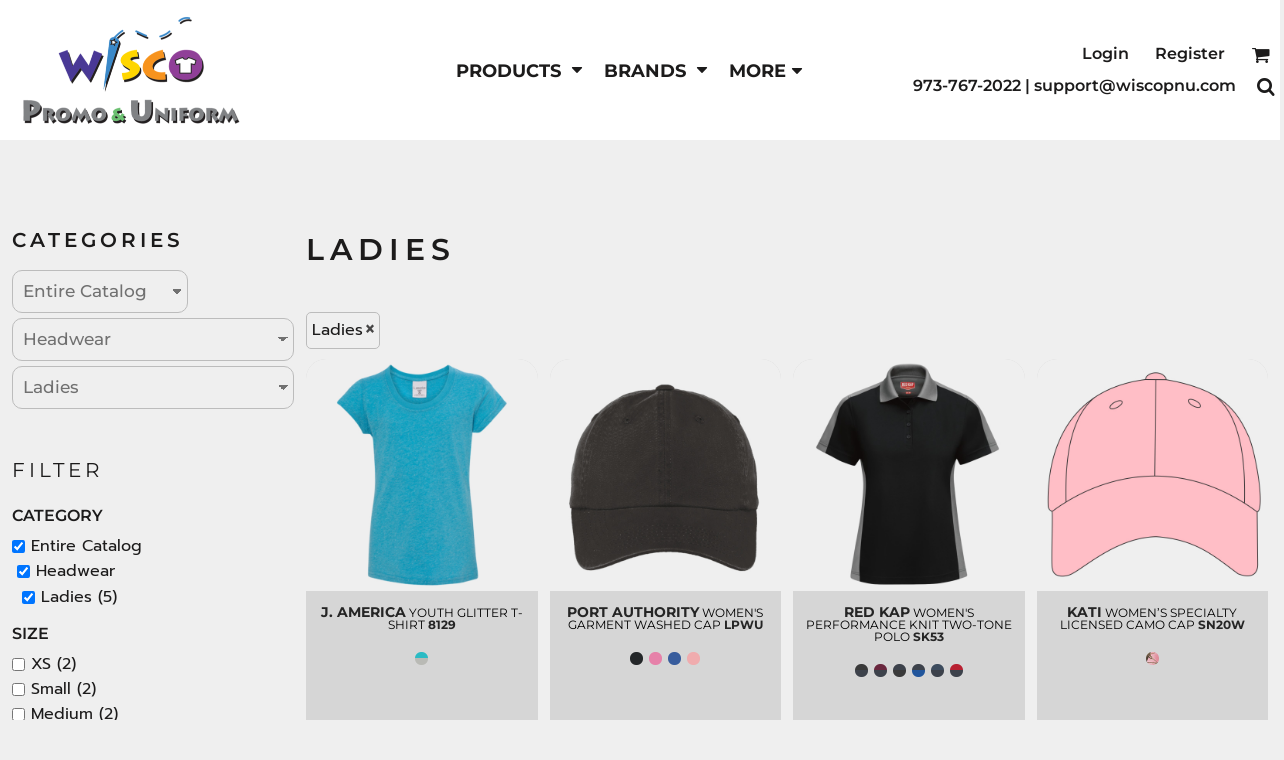

--- FILE ---
content_type: text/html; charset=utf-8
request_url: https://wiscopnu.com/create/Ladies?c=7151001
body_size: 57219
content:
<!DOCTYPE html>
<html class="wf-loading">
  <head>
<link rel="preload" href="/pprs/images/icons/fonts/decofonts.woff?97c7b98a3dfdb75dd6f9aa1cce1c6946" as="font" type="font/woff" crossorigin="anonymous">
<style>
  body {
  	visibility: hidden;
  }
  body.dn-behaviours-bound-critical {
    visibility: visible;
  }
  .dn-alt .dn-late-loading {
    display:none;  
  }
  @font-face {
    font-family: "decofonts";
    src:url("/pprs/images/icons/fonts/decofonts.eot?97c7b98a3dfdb75dd6f9aa1cce1c6946#iefix") format("embedded-opentype"),
      url("/pprs/images/icons/fonts/decofonts.woff?97c7b98a3dfdb75dd6f9aa1cce1c6946") format("woff"),
      url("/pprs/images/icons/fonts/decofonts.ttf?97c7b98a3dfdb75dd6f9aa1cce1c6946") format("truetype");
    font-weight: 400;
    font-style: normal;
  }
</style>

  <style>
  @font-face { font-family: Unbounded; font-style: normal; font-weight: 700; src: url("https://fonts.gstatic.com/s/unbounded/v12/Yq6F-LOTXCb04q32xlpat-6uR42XTqtG6__244rNgQ.woff2") format("woff2"); unicode-range: U+0-FF, U+131, U+152-153, U+2BB-2BC, U+2C6, U+2DA, U+2DC, U+304, U+308, U+329, U+2000-206F, U+20AC, U+2122, U+2191, U+2193, U+2212, U+2215, U+FEFF, U+FFFD; } @font-face { font-family: "Special Elite"; font-style: normal; font-weight: 400; src: url("https://fonts.gstatic.com/s/specialelite/v20/XLYgIZbkc4JPUL5CVArUVL0ntnAOSA.woff2") format("woff2"); unicode-range: U+0-FF, U+131, U+152-153, U+2BB-2BC, U+2C6, U+2DA, U+2DC, U+304, U+308, U+329, U+2000-206F, U+20AC, U+2122, U+2191, U+2193, U+2212, U+2215, U+FEFF, U+FFFD; } @font-face { font-family: Roboto; font-style: normal; font-weight: 400; font-stretch: 100%; src: url("https://fonts.gstatic.com/s/roboto/v50/KFOMCnqEu92Fr1ME7kSn66aGLdTylUAMQXC89YmC2DPNWubEbVmUiAo.woff2") format("woff2"); unicode-range: U+0-FF, U+131, U+152-153, U+2BB-2BC, U+2C6, U+2DA, U+2DC, U+304, U+308, U+329, U+2000-206F, U+20AC, U+2122, U+2191, U+2193, U+2212, U+2215, U+FEFF, U+FFFD; } @font-face { font-family: Prompt; font-style: normal; font-weight: 400; src: url("https://fonts.gstatic.com/s/prompt/v12/-W__XJnvUD7dzB2KYNod.woff2") format("woff2"); unicode-range: U+0-FF, U+131, U+152-153, U+2BB-2BC, U+2C6, U+2DA, U+2DC, U+304, U+308, U+329, U+2000-206F, U+20AC, U+2122, U+2191, U+2193, U+2212, U+2215, U+FEFF, U+FFFD; } @font-face { font-family: "Nunito Sans"; font-style: normal; font-weight: 900; font-stretch: 100%; src: url("https://fonts.gstatic.com/s/nunitosans/v19/pe0TMImSLYBIv1o4X1M8ce2xCx3yop4tQpF_MeTm0lfGWVpNn64CL7U8upHZIbMV51Q42ptCp7t1R-s.woff2") format("woff2"); unicode-range: U+0-FF, U+131, U+152-153, U+2BB-2BC, U+2C6, U+2DA, U+2DC, U+304, U+308, U+329, U+2000-206F, U+20AC, U+2122, U+2191, U+2193, U+2212, U+2215, U+FEFF, U+FFFD; } @font-face { font-family: "Nunito Sans"; font-style: normal; font-weight: 800; font-stretch: 100%; src: url("https://fonts.gstatic.com/s/nunitosans/v19/pe0TMImSLYBIv1o4X1M8ce2xCx3yop4tQpF_MeTm0lfGWVpNn64CL7U8upHZIbMV51Q42ptCp7t1R-s.woff2") format("woff2"); unicode-range: U+0-FF, U+131, U+152-153, U+2BB-2BC, U+2C6, U+2DA, U+2DC, U+304, U+308, U+329, U+2000-206F, U+20AC, U+2122, U+2191, U+2193, U+2212, U+2215, U+FEFF, U+FFFD; } @font-face { font-family: "Nunito Sans"; font-style: normal; font-weight: 400; font-stretch: 100%; src: url("https://fonts.gstatic.com/s/nunitosans/v19/pe0TMImSLYBIv1o4X1M8ce2xCx3yop4tQpF_MeTm0lfGWVpNn64CL7U8upHZIbMV51Q42ptCp7t1R-s.woff2") format("woff2"); unicode-range: U+0-FF, U+131, U+152-153, U+2BB-2BC, U+2C6, U+2DA, U+2DC, U+304, U+308, U+329, U+2000-206F, U+20AC, U+2122, U+2191, U+2193, U+2212, U+2215, U+FEFF, U+FFFD; } @font-face { font-family: Montserrat; font-style: normal; font-weight: 700; src: url("https://fonts.gstatic.com/s/montserrat/v31/JTUSjIg1_i6t8kCHKm459Wlhyw.woff2") format("woff2"); unicode-range: U+0-FF, U+131, U+152-153, U+2BB-2BC, U+2C6, U+2DA, U+2DC, U+304, U+308, U+329, U+2000-206F, U+20AC, U+2122, U+2191, U+2193, U+2212, U+2215, U+FEFF, U+FFFD; } @font-face { font-family: Montserrat; font-style: normal; font-weight: 600; src: url("https://fonts.gstatic.com/s/montserrat/v31/JTUSjIg1_i6t8kCHKm459Wlhyw.woff2") format("woff2"); unicode-range: U+0-FF, U+131, U+152-153, U+2BB-2BC, U+2C6, U+2DA, U+2DC, U+304, U+308, U+329, U+2000-206F, U+20AC, U+2122, U+2191, U+2193, U+2212, U+2215, U+FEFF, U+FFFD; } @font-face { font-family: Montserrat; font-style: normal; font-weight: 500; src: url("https://fonts.gstatic.com/s/montserrat/v31/JTUSjIg1_i6t8kCHKm459Wlhyw.woff2") format("woff2"); unicode-range: U+0-FF, U+131, U+152-153, U+2BB-2BC, U+2C6, U+2DA, U+2DC, U+304, U+308, U+329, U+2000-206F, U+20AC, U+2122, U+2191, U+2193, U+2212, U+2215, U+FEFF, U+FFFD; } @font-face { font-family: Montserrat; font-style: normal; font-weight: 400; src: url("https://fonts.gstatic.com/s/montserrat/v31/JTUSjIg1_i6t8kCHKm459Wlhyw.woff2") format("woff2"); unicode-range: U+0-FF, U+131, U+152-153, U+2BB-2BC, U+2C6, U+2DA, U+2DC, U+304, U+308, U+329, U+2000-206F, U+20AC, U+2122, U+2191, U+2193, U+2212, U+2215, U+FEFF, U+FFFD; } html, body, div, span, h1, h2, h3, h4, p, a, img, ul, li, form, label, footer, header, nav, section{margin: 0px; padding: 0px; border: 0px; font: inherit; vertical-align: baseline; text-decoration: none;}  footer, header, nav, section{display: block;} body{line-height: 1;}  ul{list-style: none;} *{margin: 0px;} h1, h2, h3, h4, span, label, a, input, p, select{letter-spacing: normal; word-spacing: normal;} html{box-sizing: border-box;} *, ::before{box-sizing: inherit;} @media only screen and (min-width: 0px) {.dn-mobile-span12{width: 100%; display: inline-block; vertical-align: top; letter-spacing: normal; word-spacing: normal;}} @media only screen and (min-width: 768px) {.dn-small-span1{width: 8.33333%; display: inline-block; vertical-align: top; letter-spacing: normal; word-spacing: normal;} .dn-small-span2{width: 16.6667%; display: inline-block; vertical-align: top; letter-spacing: normal; word-spacing: normal;} .dn-small-span3{width: 25%; display: inline-block; vertical-align: top; letter-spacing: normal; word-spacing: normal;} .dn-small-span4{width: 33.3333%; display: inline-block; vertical-align: top; letter-spacing: normal; word-spacing: normal;} .dn-small-span10{width: 83.3333%; display: inline-block; vertical-align: top; letter-spacing: normal; word-spacing: normal;} .dn-small-span12{width: 100%; display: inline-block; vertical-align: top; letter-spacing: normal; word-spacing: normal;}} @media only screen and (min-width: 992px) {.dn-medium-span1{width: 8.33333%; display: inline-block; vertical-align: top; letter-spacing: normal; word-spacing: normal;} .dn-medium-span2{width: 16.6667%; display: inline-block; vertical-align: top; letter-spacing: normal; word-spacing: normal;} .dn-medium-span3{width: 25%; display: inline-block; vertical-align: top; letter-spacing: normal; word-spacing: normal;} .dn-medium-span4{width: 33.3333%; display: inline-block; vertical-align: top; letter-spacing: normal; word-spacing: normal;} .dn-medium-span10{width: 83.3333%; display: inline-block; vertical-align: top; letter-spacing: normal; word-spacing: normal;} .dn-medium-span12{width: 100%; display: inline-block; vertical-align: top; letter-spacing: normal; word-spacing: normal;}} @media only screen and (min-width: 1210px) {.dn-large-span1{width: 8.33333%; display: inline-block; vertical-align: top; letter-spacing: normal; word-spacing: normal;} .dn-large-span2{width: 16.6667%; display: inline-block; vertical-align: top; letter-spacing: normal; word-spacing: normal;} .dn-large-span3{width: 25%; display: inline-block; vertical-align: top; letter-spacing: normal; word-spacing: normal;} .dn-large-span4{width: 33.3333%; display: inline-block; vertical-align: top; letter-spacing: normal; word-spacing: normal;} .dn-large-span10{width: 83.3333%; display: inline-block; vertical-align: top; letter-spacing: normal; word-spacing: normal;} .dn-large-span12{width: 100%; display: inline-block; vertical-align: top; letter-spacing: normal; word-spacing: normal;}} .dn-page-columns-container, p, body{color: rgb(28, 27, 27); font-family: Prompt, helvetica, sans-serif; font-size: 16px; font-style: normal; font-variant: normal; font-weight: 400; line-height: 1.65em; font-stretch: normal; text-decoration: none; text-transform: none; letter-spacing: normal; word-spacing: normal;} a{color: rgb(28, 27, 27); font-family: "Nunito Sans", helvetica, sans-serif; font-size: 16px; font-style: normal; font-variant: normal; font-weight: 400; line-height: 1.65em; font-stretch: normal; text-decoration: none; text-transform: none; letter-spacing: normal; word-spacing: normal; transition: ease-in-out;} a.dn-overridden-hover-on{} h1.dn-styled, .dn-widget-heading h1{color: rgb(28, 27, 27); font-family: Montserrat, Helvetica, Arial, sans-serif; font-style: normal; font-variant: normal; font-weight: 700; font-stretch: normal; text-decoration: none; text-transform: uppercase; letter-spacing: 0.2em; word-spacing: normal;} h1.dn-sized, .dn-widget-heading h1{font-size: 21px; line-height: 2em;} h2.dn-styled, .dn-widget-heading h2{color: rgb(28, 27, 27); font-family: Montserrat, Helvetica, Arial, sans-serif; font-style: normal; font-variant: small-caps; font-weight: 400; font-stretch: normal; text-decoration: none; text-transform: uppercase; letter-spacing: 0.2em; word-spacing: normal; text-align: inherit;} h2.dn-sized, .dn-widget-heading h2{font-size: 20px; line-height: 2em;} h3.dn-styled{color: rgb(28, 27, 27); font-family: Montserrat, Helvetica, Arial, sans-serif; font-style: normal; font-variant: normal; font-weight: 600; font-stretch: normal; text-decoration: none; text-transform: uppercase; letter-spacing: normal; word-spacing: normal; text-align: inherit;} h3.dn-sized{font-size: 16px; line-height: 2em;} h4.dn-styled, h4.dn-styled a{color: rgb(37, 37, 37); font-family: Montserrat, Helvetica, Arial, sans-serif; font-style: normal; font-variant: normal; font-weight: 700; font-stretch: normal; text-decoration: none; text-transform: uppercase; letter-spacing: normal; word-spacing: normal;} h4.dn-sized, h4.dn-sized a{font-size: 12px; line-height: 1em;}  header.dn-lh-1rllor .dn-large-header .dn-logo-container div.dn-site-heading{color: rgb(28, 27, 27); font-family: Montserrat; font-size: 20px; font-style: normal; font-variant: normal; font-weight: 700; line-height: 4em; font-stretch: normal; text-decoration: none; text-transform: uppercase; letter-spacing: normal; word-spacing: normal;}  nav .dn-nav-item a span, nav .dn-nav-item a, nav .dn-nav-item, body.dn-inline-header nav.dn-nav-main span, body.dn-inline-header nav.dn-nav-main a span, body.dn-inline-header nav.dn-nav-main a, body.dn-inline-header nav.dn-nav-main{color: rgb(28, 27, 27); font-family: Montserrat; font-size: 18px; font-style: normal; font-variant: normal; font-weight: 700; line-height: 1em; font-stretch: normal; text-decoration: none; text-transform: uppercase; letter-spacing: normal; word-spacing: normal; transition: ease-in-out;}  body.dn-inline-header header nav.dn-other-nav > div, body.dn-inline-header header nav.dn-other-nav > div a, body.dn-inline-header header .dn-other-nav a, body.dn-inline-header header .dn-other-nav > div{color: rgb(28, 27, 27); font-family: Montserrat, sans-serif; font-size: 16px; font-style: normal; font-variant: normal; font-weight: 600; line-height: 1.41em; font-stretch: normal; text-decoration: none; text-transform: none; letter-spacing: normal; word-spacing: normal;}  .dn-small-header div a, .dn-small-header div{color: rgb(28, 27, 27); font-family: Montserrat, sans-serif; font-style: normal; font-variant: normal; font-weight: 600; font-stretch: normal; text-decoration: none; text-transform: none; letter-spacing: normal; word-spacing: normal;} body{background-color: rgb(239, 239, 239); width: 100%; overflow-x: hidden;} h1, h2, h3, h4{margin-top: 0px; margin-bottom: 10px;}  h4 a{font-weight: inherit;}  p{margin-bottom: 10px;} .dn-btn{max-width: 100%; text-align: center; cursor: pointer; display: inline-block; padding-left: 5px; padding-right: 5px; position: relative; white-space: nowrap; overflow: hidden; height: 40px; line-height: normal;} .dn-btn .dn-btn-icon{line-height: normal; display: inline-block; vertical-align: middle;} .dn-btn .dn-btn-icon::before{speak: none; line-height: normal; letter-spacing: normal; word-spacing: normal; vertical-align: middle; -webkit-font-smoothing: antialiased; font-style: normal !important; font-weight: normal !important; font-variant: normal !important; text-transform: none !important;} .dn-btn .dn-btn-label{display: inline-block; vertical-align: middle; max-width: 104%; overflow: hidden; line-height: normal; text-overflow: ellipsis; white-space: nowrap;} .dn-btn .dn-btn-label span{overflow: hidden; text-overflow: ellipsis; letter-spacing: normal; word-spacing: normal;} .dn-btn .dn-btn-valign{width: 0px; height: 100%; vertical-align: middle; display: inline-block;} .dn-btn.dn-with-width{width: 100%;} .dn-btn.dn-with-width .dn-btn-valign{height: 100%;} .dn-btn.dn-with-width .dn-btn-label{white-space: nowrap;} .dn-btn.dn-btn-std.dn-styled{background-color: black; border: 0px solid rgb(54, 52, 52); border-radius: 19px; color: rgb(239, 239, 239); font-family: Montserrat; font-style: normal; font-variant: normal; font-weight: 400; font-stretch: normal; text-transform: uppercase; text-align: center; transition: ease-in-out; box-shadow: none;} .dn-btn.dn-btn-std.dn-styled .dn-btn-label > span{text-decoration: none; letter-spacing: 0.1em; word-spacing: normal; color: rgb(239, 239, 239); white-space: nowrap;} .dn-btn.dn-btn-std.dn-styled .dn-btn-icon{display: none;} .dn-btn.dn-btn-std.dn-styled .dn-btn-label{margin-left: 0px; padding-left: 0px;} .dn-btn.dn-btn-std.dn-styled .dn-btn-label span{margin-left: 0px;} .dn-btn.dn-btn-std.dn-styled:not(.dn-overridden-hover-off){} .dn-btn.dn-btn-major.dn-styled{background-color: black; border: 0px solid rgb(54, 52, 52); border-radius: 9px; color: rgb(239, 239, 239); font-family: Montserrat; font-style: normal; font-variant: normal; font-weight: 400; font-stretch: normal; text-transform: uppercase; text-align: center; transition: ease-in-out; box-shadow: none;} .dn-btn.dn-btn-major.dn-styled .dn-btn-label > span{text-decoration: none; letter-spacing: 0.1em; word-spacing: normal; color: rgb(239, 239, 239); white-space: nowrap;} .dn-btn.dn-btn-major.dn-styled .dn-btn-icon{display: none;} .dn-btn.dn-btn-major.dn-styled .dn-btn-label{margin-left: 0px; padding-left: 0px;} .dn-btn.dn-btn-major.dn-styled .dn-btn-label span{margin-left: 0px;} .dn-btn.dn-btn-major.dn-styled:not(.dn-overridden-hover-off){} .dn-btn.dn-btn-major.dn-sized{font-size: 12px; line-height: 3em; height: auto;} .dn-btn.dn-btn-major.dn-with-width{width: 100%; padding: 0px;} .dn-btn.dn-btn-cart.dn-styled{background-color: black; border: 1px solid black; border-radius: 9px; color: rgb(239, 239, 239); font-family: Montserrat; font-style: normal; font-variant: normal; font-weight: 400; font-stretch: normal; text-transform: uppercase; text-align: center; transition: ease-in-out; box-shadow: none;} .dn-btn.dn-btn-cart.dn-styled .dn-btn-label > span{text-decoration: none; letter-spacing: 0.1em; word-spacing: normal; color: rgb(239, 239, 239); white-space: nowrap;} .dn-btn.dn-btn-cart.dn-styled .dn-btn-icon{width: 1.8em; display: inline-block;} .dn-btn.dn-btn-cart.dn-styled .dn-btn-icon::before{font-family: decofonts; font-size: 1.8em; content: "l"; color: rgb(239, 239, 239);} .dn-btn.dn-btn-cart.dn-styled .dn-btn-label{margin-left: -1.8em; padding-left: 1.8em;} .dn-btn.dn-btn-cart.dn-styled .dn-btn-label span{margin-left: 0.5em;} .dn-btn.dn-btn-cart.dn-styled:not(.dn-overridden-hover-off){} .dn-btn.dn-btn-cart.dn-sized{font-size: 12px; line-height: 3em; height: auto;} @media only screen and (min-width: 768px) {.dn-widget.dn-small-auto-width .dn-btn.dn-btn-major{padding-left: 30px; padding-right: 30px;}} .dn-nav-dropdown-container-large.dn-nav-width-content > .dn-nav-dropdown{margin-left: auto; margin-right: auto; max-width: 1200px;} .dn-page-section-margin{position: relative; z-index: 1;} @media only screen and (min-width: 0px) {.dn-page-margin-medium .dn-page-section.dn-use-page-margin > .dn-page-section-margin{margin-left: 3px; margin-right: 3px;}} @media only screen and (min-width: 768px) {.dn-page-margin-medium .dn-page-section.dn-use-page-margin > .dn-page-section-margin{margin-left: 6px; margin-right: 6px;}} @media only screen and (min-width: 992px) {.dn-page-margin-medium .dn-page-section.dn-use-page-margin > .dn-page-section-margin{margin-left: 6px; margin-right: 6px;}} @media only screen and (min-width: 1210px) {.dn-page-margin-medium .dn-page-section.dn-use-page-margin > .dn-page-section-margin{margin-left: 12px; margin-right: 12px;}} #log{position: fixed; top: 40px; left: 40px; color: rgb(51, 51, 51); background-color: white; z-index: 99999;} input.dn-styled, select.dn-styled{box-shadow: none; background: rgba(239, 239, 239, 0); border: 1px solid rgb(188, 188, 188); border-radius: 14px; color: rgb(113, 113, 113); font-family: Prompt; font-style: normal; font-variant: normal; font-weight: 500; font-stretch: normal; text-decoration: none; text-transform: none; letter-spacing: normal; position: relative; transition: ease-in-out; padding: 10px; max-width: 100%;} input.dn-styled:not(.dn-overridden-focus-off), select.dn-styled:not(.dn-overridden-focus-off){} input.dn-sized, select.dn-sized{font-size: 17px; line-height: 1.25em;} input.dn-sized, select.dn-sized{min-height: 1.75em; height: auto;} select.dn-styled{appearance: none; background-image: linear-gradient(45deg, transparent 50%, rgb(113, 113, 113) 50%), linear-gradient(135deg, rgb(113, 113, 113) 50%, transparent 50%); background-position: calc(100% - 10px) 50%, calc(100% - 5px) 50%; background-size: 5px 5px, 5px 5px; background-repeat: no-repeat; padding-right: 30px; min-width: 90px;} select.dn-styled.dn-sized{height: auto; padding-right: 30px; min-width: 90px;} .dn-inline-popup{display: none; position: absolute; max-height: 100%; top: 0px; overflow: auto; background-color: rgb(255, 255, 255);} .dn-dynamic-alert{visibility: hidden; text-align: center; font-size: 1.2em; opacity: 0; width: 80%; margin-left: auto; margin-right: auto; transition: visibility 0.5s, color 0.5s, background-color 0.5s, border-color 0.5s, opacity 0.5s linear; overflow: hidden;} .dn-background-container{position: absolute; left: 0px; top: 0px; height: 100%; width: 100%; z-index: 0;} .dn-background-image-container{height: 100%; width: 100%; overflow: hidden;} .dn-blank-product-categories-dropdown-container .dn-blank-product-categories-select{padding-bottom: 5px;} .dn-blank-product-categories-dropdown-container .dn-blank-product-categories-select.dn-horizontal{display: inline-block; padding-right: 5px;} .dn-filter-list{margin-bottom: 8px;} .dn-filter-list h3{margin-bottom: 2px;} .dn-filter-list-value{vertical-align: middle; white-space: nowrap; width: 100%; background-color: transparent; border: 0px solid transparent; border-radius: 0px;} .dn-filter-list-value input[type="checkbox"]{vertical-align: middle;} .dn-filter-list-value label{vertical-align: middle; display: inline-block; overflow: hidden; text-overflow: ellipsis; width: 100%;} .dn-filter-list-value > label{padding-right: 10px;} .dn-filter-list-value.dn-depth-2{margin-left: 5px;} .dn-filter-list-color{display: inline-block; vertical-align: middle;} .dn-filter-list-color .dn-filter-list-color-swatch{display: inline-block; vertical-align: middle; width: 15px; height: 15px; margin: 1px 2px 1px 1px; border: 0px solid rgb(214, 214, 214); border-radius: 0px;} .dn-filter-list-color label{display: inline-block; vertical-align: middle;} .dn-expandable-value{display: none;} .dn-filter-list-expander{padding-left: 20%; cursor: pointer; opacity: 0.7;} .dn-filter-list-expander > div::after{speak: none; line-height: 1; -webkit-font-smoothing: antialiased; content: "z"; display: inline-block; letter-spacing: normal; word-spacing: normal; font-family: decofonts !important; font-style: normal !important; font-weight: normal !important; font-variant: normal !important; text-transform: none !important;} .dn-blank-products .dn-grid-text.dn-product-name{width: 100%; display: inline-block; text-align: center; overflow: hidden; white-space: normal;} .dn-blank-products .dn-grid-text.dn-product-name h4{margin-top: 10px; text-overflow: ellipsis; overflow: hidden;} .dn-blank-products .dn-grid-text.dn-product-prices{width: 100%; display: inline-block; text-align: center;} .dn-blank-products .dn-grid-text.dn-product-colors{text-align: center;} .dn-blank-products .dn-grid-text.dn-product-colors label{display: none;} .dn-blank-products .dn-grid-text.dn-product-colors div.dn-color-panel-cell{width: 10px; height: 10px; margin: 1px; border-radius: 0px; border: 1px solid rgb(214, 214, 214); overflow: hidden; cursor: pointer; display: inline-grid; grid-template-columns: 100%;} .dn-blank-products .dn-grid-text.dn-product-colors div.dn-color-panel-cell span{border: none;} .dn-blank-products .dn-product-thumbnail-container .dn-loading-overlay{display: none; position: absolute; height: 100%; width: 100%; opacity: 0.5; background: url("/images/loading-oval.svg") center center no-repeat transparent;} .dn-blank-products.dn-grid-container .dn-grid-item .dn-grid-item-container img.dn-product-logo{max-width: 70%; max-height: 15%; border: 0px solid rgb(214, 214, 214); border-radius: 0px;} .dn-blank-products .dn-grid-item .dn-grid-item-container img.dn-product-logo{width: auto; height: auto;} .dn-blank-products .dn-grid-item .dn-grid-item-container .dn-grid-image img.dn-product-logo{position: absolute; bottom: 5px; right: 5px;} .dn-widget-button .dn-btn{display: block;} .dn-image-container{overflow: hidden; text-align: center; display: inline-block; vertical-align: middle;} .dn-image-container.dn-fill{width: 100%;} .dn-image-transform{position: relative;} .dn-image-overlay{z-index: 2; position: absolute; left: 0px; top: 0px; height: 100%; width: 100%;} img.dn-image{max-width: 100%; display: block; margin-left: auto; margin-right: auto;} .dn-image-container.dn-fill img.dn-image{width: 100%;} .dn-links-list-container .dn-links-list.dn-list-horizontal li{display: inline-block; margin: 3px; padding-left: 0px;} .dn-logo-container a{text-decoration: none;} .dn-shopping-cart-container .dn-thumbnail-100 .dn-line-item-thumbnail{width: 100px;} .dn-shopping-cart-container .dn-line-item-thumbnail{vertical-align: top; padding: 5px; position: relative; text-align: center; max-width: 100%; margin-left: auto; margin-right: auto;} .dn-shopping-cart-container .dn-line-item-thumbnail img{max-width: 100%;} .dn-shopping-cart-container .dn-line-item-details{display: inline-block; vertical-align: top; padding: 5px; font-weight: bold; width: 100%;} .dn-shopping-cart-container .dn-line-item-details .dn-line-item-details-name{display: inline-block;} .dn-shopping-cart-container[data-breakpoint-inline="true"] .dn-shopping-cart-line-item.dn-with-thumbnail .dn-line-item-thumbnail{display: inline-block;} .dn-shopping-cart-container[data-breakpoint-inline="true"] .dn-shopping-cart-line-item.dn-with-thumbnail .dn-line-item-details-container{display: inline-block; width: 100%;} .dn-shopping-cart-container[data-breakpoint-inline="true"] .dn-thumbnail-100 .dn-line-item-details-container{margin-left: -100px; padding-left: 110px;} .dn-shopping-cart-actions{padding: 5px; text-align: center;} .dn-social-links-container.dn-display-as-icons li a span{display: none;} .dn-social-links-container.dn-display-as-icons li{font-size: 18px;} .dn-social-links-container.dn-display-as-icons li.dn-social-link-instagram a::before{speak: none; line-height: 1; -webkit-font-smoothing: antialiased; content: "Z"; display: inline-block; letter-spacing: normal; word-spacing: normal; font-family: decofonts !important; font-style: normal !important; font-weight: normal !important; font-variant: normal !important; text-transform: none !important;} .dn-social-links-container.dn-list-horizontal li{display: inline-block;} .dn-widget.dn-widget-text p:last-child{margin-bottom: 0px;} .dn-widget.dn-widget-text span{line-height: initial;} .dn-nav-dropdown-background-container{opacity: 0; background-color: white; position: fixed; inset: 0px; z-index: 100; visibility: hidden; transition: opacity 0.2s, visibility 0.2s;} header .dn-small-header .dn-menu-icon .dn-dropdown-anchor{max-width: 1px; text-decoration: underline; background-attachment: fixed; display: none;} .dn-nav-dropdown-container{position: fixed; max-width: 0px; transition: max-width 0.2s; right: 0px; top: 0px; bottom: 0px; overflow-y: auto; z-index: 101; background-color: rgb(255, 255, 255);} .dn-nav-dropdown-container > nav{border-left: 2px solid rgb(0, 0, 0); height: 100%; padding: 10px; min-width: 200px;} .dn-nav-dropdown-container > nav .dn-dropdown-anchor{max-width: 1px; text-decoration: underline; background-attachment: fixed; display: none;} .dn-nav-dropdown-container > nav .dn-nav-close{position: relative; cursor: pointer; height: 37px; border-bottom: 1px solid rgb(204, 204, 204); margin-bottom: 10px;} .dn-nav-dropdown-container > nav .dn-nav-close span{display: none;} .dn-nav-dropdown-container > nav .dn-nav-close::after{speak: none; line-height: 1; -webkit-font-smoothing: antialiased; content: "m"; display: inline-block; letter-spacing: normal; word-spacing: normal; font-size: 25px; width: 25px; position: absolute; right: 10px; top: 5px; color: rgb(0, 0, 0); font-family: decofonts !important; font-style: normal !important; font-weight: normal !important; font-variant: normal !important; text-transform: none !important;} .dn-nav-dropdown-container > nav .dn-nav-back{position: relative; cursor: pointer; height: 37px; padding-right: 45px; padding-top: 5px; border-bottom: 1px solid rgb(204, 204, 204); margin-bottom: 10px;} .dn-nav-dropdown-container > nav .dn-nav-back span{font-size: 1.2em; line-height: 1.5em; color: rgb(0, 0, 0);} .dn-nav-dropdown-container > nav .dn-nav-back::after{speak: none; line-height: 1; -webkit-font-smoothing: antialiased; content: "B"; display: inline-block; letter-spacing: normal; word-spacing: normal; font-size: 25px; width: 25px; position: absolute; right: 10px; top: 5px; color: rgb(0, 0, 0); font-family: decofonts !important; font-style: normal !important; font-weight: normal !important; font-variant: normal !important; text-transform: none !important;} .dn-nav-dropdown-container > nav .dn-nav-item a{font-size: 1.2em; line-height: 1.5em;} .dn-nav-dropdown-container > nav .dn-nav-item.dn-nav-separator{margin-top: 10px; margin-bottom: 10px; padding: 0px; border-bottom: 1px solid rgb(204, 204, 204);} .dn-nav-dropdown-container > nav .dn-nav-item.dn-nav-separator hr{display: none;} .dn-nav-dropdown-container > nav.dn-nav-dropdown{color: rgb(0, 0, 0);} .dn-nav-dropdown-container > nav.dn-nav-dropdown div.dn-nav-item a, .dn-nav-dropdown-container > nav.dn-nav-dropdown div.dn-nav-item span{color: rgb(0, 0, 0);} header .dn-small-header{position: relative; line-height: 0px;} header .dn-small-header .dn-menu-icon{display: inline-block; vertical-align: text-bottom; height: 33px; cursor: pointer; position: absolute; right: 10px; top: 5px;} header .dn-small-header .dn-menu-icon::before{speak: none; line-height: 1; -webkit-font-smoothing: antialiased; content: "D"; display: inline-block; letter-spacing: normal; word-spacing: normal; font-size: 31px; font-family: decofonts !important; font-style: normal !important; font-weight: normal !important; font-variant: normal !important; text-transform: none !important;} header .dn-small-header .dn-small-logo-container{margin-left: 3px; display: inline-block; vertical-align: text-bottom; padding: 0px;}  header .dn-small-header .dn-small-logo-container .dn-site-heading.dn-logo{font-size: 0px; line-height: 0px; margin-bottom: 0px;} header .dn-small-header .dn-nav-search, header .dn-small-header .dn-nav-phone{display: inline-block; position: absolute; top: 10px; right: 45px;} header .dn-small-header .dn-nav-phone{right: 72px;} header .dn-small-header .dn-phone-icon{vertical-align: middle; line-height: 0em; cursor: pointer;} header .dn-small-header .dn-phone-icon::before{speak: none; line-height: 1; -webkit-font-smoothing: antialiased; content: ";"; display: inline-block; letter-spacing: normal; word-spacing: normal; font-size: 23px; font-family: decofonts !important; font-style: normal !important; font-weight: normal !important; font-variant: normal !important; text-transform: none !important;} header .dn-small-header .dn-search-icon::before{font-size: 20px;} @media only screen and (min-width: 768px) {header .dn-small-header{display: none;}} @media only screen and (max-width: 767px) {header .dn-large-header{display: none;}} body.dn-inline-header header .dn-small-header{background-color: white;} body.dn-inline-header header .dn-small-header-fixed-container{background-color: white;} .dn-search-icon{vertical-align: middle; cursor: pointer;} .dn-search-icon::before{speak: none; line-height: 1; -webkit-font-smoothing: antialiased; content: "o"; display: inline-block; letter-spacing: normal; word-spacing: normal; font-family: decofonts !important; font-style: normal !important; font-weight: normal !important; font-variant: normal !important; text-transform: none !important;} body.dn-inline-header .dn-large-header-container .dn-search-icon{font-size: 19px; line-height: 0em;} .dn-inline-popup.dn-search-page-top{position: fixed; width: 100%; height: 60px; top: 0px; left: 0px; background-color: rgb(239, 239, 239); padding: 10px; overflow: hidden; box-shadow: rgb(137, 137, 137) 0px 0px 6px 1px;} .dn-inline-popup.dn-search-page-top .dn-search-field-container{width: 100%; margin-right: -140px; padding-right: 140px; display: inline-block; vertical-align: middle;} .dn-inline-popup.dn-search-page-top .dn-search-field-container .dn-search-field{width: 100%; height: 40px; display: inline-block; vertical-align: middle; font-size: 20px; padding-left: 10px; padding-right: 10px;} .dn-inline-popup.dn-search-page-top .dn-btn{display: inline-block; width: 100px; height: 40px; vertical-align: middle;} .dn-inline-popup.dn-search-page-top .dn-close{display: inline-block; width: 40px; height: 40px; vertical-align: middle; text-align: right; font-size: 20px; margin-top: 0px; padding-top: 9px; cursor: pointer;} .dn-inline-popup.dn-search-page-top .dn-close::before{speak: none; line-height: 1; -webkit-font-smoothing: antialiased; content: "m"; display: inline-block; letter-spacing: normal; word-spacing: normal; font-family: decofonts !important; font-style: normal !important; font-weight: normal !important; font-variant: normal !important; text-transform: none !important;} header.dn-lh-1rllor{position: relative;} header.dn-lh-1rllor .dn-large-header-container .dn-large-header{display: none; line-height: 0px;} @media only screen and (min-width: 768px) {header.dn-lh-1rllor .dn-large-header-container .dn-large-header{display: block;}} header.dn-lh-1rllor .dn-large-header-container .dn-large-header .dn-logo-and-nav-container{display: inline-block; vertical-align: middle; width: 100%; margin-right: -320px; padding-right: 320px; white-space: nowrap;} header.dn-lh-1rllor .dn-large-header-container .dn-large-header .dn-logo-and-nav-container > div{position: relative;} header.dn-lh-1rllor .dn-large-header-container .dn-large-header .dn-logo-and-nav-container > div .dn-logo-container{width: 400px; display: inline-block; line-height: initial; position: relative; text-align: left; vertical-align: middle; padding: 0px; z-index: 0; overflow: hidden;} header.dn-lh-1rllor .dn-large-header-container .dn-large-header .dn-logo-and-nav-container > div .dn-logo-container .dn-logo{font-size: 0px; line-height: 0px;}  header.dn-lh-1rllor .dn-large-header-container .dn-large-header .dn-logo-and-nav-container > div .dn-logo-container div.dn-site-heading{padding: 10px; margin-bottom: 0px;} header.dn-lh-1rllor .dn-large-header-container .dn-large-header .dn-logo-and-nav-container > div .dn-header-nav-container{display: inline-block; vertical-align: middle; position: relative; z-index: 0;} header.dn-lh-1rllor .dn-large-header-container .dn-large-header .dn-other{display: inline-block; width: 320px; vertical-align: middle; text-align: right;} header.dn-lh-1rllor .dn-large-header-container .dn-large-header .dn-other .dn-other-nav-container{display: inline-block; vertical-align: top; position: relative; z-index: 1;} header.dn-lh-1rllor .dn-large-header-container .dn-large-header.dn-header-with-phone-number .dn-logo-and-nav-container{margin-right: -420px; padding-right: 420px;} header.dn-lh-1rllor .dn-large-header-container .dn-large-header.dn-header-with-phone-number .dn-other{width: 420px;} body.dn-inline-header header.dn-lh-1rllor .dn-large-header-container{background-color: white;} body.dn-inline-header header.dn-lh-1rllor .dn-large-header-container .dn-large-header{background-color: white;} body.dn-inline-header header.dn-lh-1rllor .dn-large-header-container .dn-large-header .dn-logo-and-nav-container > div .dn-logo-container{color: rgb(28, 27, 27);} nav.dn-other-nav{text-align: right; line-height: 0px;} nav.dn-other-nav > div{display: inline-block; margin-left: 10px; padding: 5px; vertical-align: middle;} nav.dn-other-nav > div:first-of-type{margin-left: 0px;}  .dn-shopping-cart-icon-over-right-container{vertical-align: middle; margin-right: 5px; cursor: pointer; position: relative;}  .dn-shopping-cart-icon-over-right-container::before{speak: none; line-height: 1; -webkit-font-smoothing: antialiased; content: "l"; display: inline-block; letter-spacing: normal; word-spacing: normal; font-family: decofonts !important; font-style: normal !important; font-weight: normal !important; font-variant: normal !important; text-transform: none !important;}  .dn-shopping-cart-icon-over-right-container span{position: absolute; right: -3px; bottom: 0.5em; display: inline-block; padding: 1px; font-size: 0.5em; line-height: 0.9em; background-color: rgb(239, 239, 239); color: rgb(28, 27, 27); border: 1px solid rgb(28, 27, 27); border-radius: 50%; text-align: center; min-width: 13px;}  .dn-shopping-cart-icon-over-right-container span[data-cart-items="0"]{display: none;}  .dn-shopping-cart-icon-over-right-container{vertical-align: middle; margin-right: 5px; cursor: pointer; position: relative;}  .dn-shopping-cart-icon-over-right-container::before{speak: none; line-height: 1; -webkit-font-smoothing: antialiased; content: "l"; display: inline-block; letter-spacing: normal; word-spacing: normal; font-family: decofonts !important; font-style: normal !important; font-weight: normal !important; font-variant: normal !important; text-transform: none !important;}  .dn-shopping-cart-icon-over-right-container span{position: absolute; right: -3px; bottom: 0.5em; display: inline-block; padding: 1px; font-size: 0.5em; line-height: 0.9em; background-color: rgb(239, 239, 239); color: rgb(28, 27, 27); border: 1px solid rgb(28, 27, 27); border-radius: 50%; text-align: center; min-width: 13px;}  .dn-shopping-cart-icon-over-right-container span[data-cart-items="0"]{display: none;}  .dn-shopping-cart-icon-over-right-container{vertical-align: middle; margin-right: 5px; cursor: pointer; position: relative;}  .dn-shopping-cart-icon-over-right-container::before{speak: none; line-height: 1; -webkit-font-smoothing: antialiased; content: "l"; display: inline-block; letter-spacing: normal; word-spacing: normal; font-family: decofonts !important; font-style: normal !important; font-weight: normal !important; font-variant: normal !important; text-transform: none !important;}  .dn-shopping-cart-icon-over-right-container span{position: absolute; right: -3px; bottom: 0.5em; display: inline-block; padding: 1px; font-size: 0.5em; line-height: 0.9em; background-color: rgb(239, 239, 239); color: rgb(28, 27, 27); border: 1px solid rgb(28, 27, 27); border-radius: 50%; text-align: center; min-width: 13px;}  .dn-shopping-cart-icon-over-right-container span[data-cart-items="0"]{display: none;} body.dn-inline-header .dn-large-header-container .dn-shopping-cart-icon-over-right-container{font-size: 19px; line-height: 0em;} .dn-inline-popup.dn-shopping-cart-icon-over-right-popup{position: fixed; width: 300px; height: 100%; right: -300px; top: 0px; background-color: rgb(239, 239, 239); transition: right 0.4s; display: block;} .dn-shopping-cart-icon-over-right-popup{border-left: 2px solid rgb(28, 27, 27);} .dn-shopping-cart-icon-over-right-popup > div{padding: 20px; height: 100%;}  .dn-shopping-cart-icon-over-right-container{vertical-align: middle; margin-right: 5px; cursor: pointer; position: relative;}  .dn-shopping-cart-icon-over-right-container::before{speak: none; line-height: 1; -webkit-font-smoothing: antialiased; content: "l"; display: inline-block; letter-spacing: normal; word-spacing: normal; font-family: decofonts !important; font-style: normal !important; font-weight: normal !important; font-variant: normal !important; text-transform: none !important;}  .dn-shopping-cart-icon-over-right-container span{position: absolute; right: -3px; bottom: 0.5em; display: inline-block; padding: 1px; font-size: 0.5em; line-height: 0.9em; background-color: rgb(239, 239, 239); color: rgb(28, 27, 27); border: 1px solid rgb(28, 27, 27); border-radius: 50%; text-align: center; min-width: 13px;}  .dn-shopping-cart-icon-over-right-container span[data-cart-items="0"]{display: none;} body{transition: margin-left 0.4s;} .dn-search-icon{vertical-align: middle; cursor: pointer;} .dn-search-icon::before{speak: none; line-height: 1; -webkit-font-smoothing: antialiased; content: "o"; display: inline-block; letter-spacing: normal; word-spacing: normal; font-family: decofonts !important; font-style: normal !important; font-weight: normal !important; font-variant: normal !important; text-transform: none !important;} body.dn-inline-header .dn-large-header-container .dn-search-icon{font-size: 19px; line-height: 0em;} .dn-search-icon{vertical-align: middle; cursor: pointer;} .dn-search-icon::before{speak: none; line-height: 1; -webkit-font-smoothing: antialiased; content: "o"; display: inline-block; letter-spacing: normal; word-spacing: normal; font-family: decofonts !important; font-style: normal !important; font-weight: normal !important; font-variant: normal !important; text-transform: none !important;} body.dn-inline-header .dn-large-header-container .dn-search-icon{font-size: 19px; line-height: 0em;} .dn-search-field{margin-bottom: 0px; border-width: 0px; border-style: initial; border-color: initial; color: rgb(113, 113, 113); width: 90%; text-indent: 5px; padding: 5px 0px !important;} .dn-search-icon{vertical-align: middle; cursor: pointer;} .dn-search-icon::before{speak: none; line-height: 1; -webkit-font-smoothing: antialiased; content: "o"; display: inline-block; letter-spacing: normal; word-spacing: normal; font-family: decofonts !important; font-style: normal !important; font-weight: normal !important; font-variant: normal !important; text-transform: none !important;} body.dn-inline-header .dn-large-header-container .dn-search-icon{font-size: 19px; line-height: 0em;} .dn-inline-popup.dn-search-page-top{position: fixed; width: 100%; height: 60px; top: 0px; left: 0px; background-color: rgb(239, 239, 239); padding: 10px; overflow: hidden; box-shadow: rgb(137, 137, 137) 0px 0px 6px 1px;} .dn-inline-popup.dn-search-page-top .dn-search-field-container{width: 100%; margin-right: -140px; padding-right: 140px; display: inline-block; vertical-align: middle;} .dn-inline-popup.dn-search-page-top .dn-search-field-container .dn-search-field{width: 100%; height: 40px; display: inline-block; vertical-align: middle; font-size: 20px; padding-left: 10px; padding-right: 10px;} .dn-inline-popup.dn-search-page-top .dn-btn{display: inline-block; width: 100px; height: 40px; vertical-align: middle;} .dn-inline-popup.dn-search-page-top .dn-close{display: inline-block; width: 40px; height: 40px; vertical-align: middle; text-align: right; font-size: 20px; margin-top: 0px; padding-top: 9px; cursor: pointer;} .dn-inline-popup.dn-search-page-top .dn-close::before{speak: none; line-height: 1; -webkit-font-smoothing: antialiased; content: "m"; display: inline-block; letter-spacing: normal; word-spacing: normal; font-family: decofonts !important; font-style: normal !important; font-weight: normal !important; font-variant: normal !important; text-transform: none !important;} body.dn-fixed-header header .dn-large-header-container .dn-large-header-fixed-container .dn-large-header{margin-top: 0px;} nav.dn-nav-main{margin-bottom: 0px; list-style: none; text-align: center;} nav.dn-nav-main .dn-nav-item{display: inline-block; position: relative; line-height: 25px; padding: 0px 10px;} nav.dn-nav-main .dn-nav-item span{vertical-align: middle;} .dn-nav-main > div{visibility: hidden;} body.dn-behaviours-bound-critical .dn-nav-main > div{visibility: visible;} nav.dn-nav-main .dn-nav-item-more > span{vertical-align: baseline;} nav.dn-nav-main .dn-nav-item-more > span::after{speak: none; line-height: 1; -webkit-font-smoothing: antialiased; content: "f"; display: inline-block; letter-spacing: normal; word-spacing: normal; vertical-align: middle; margin-left: 2px; width: 16px; font-family: decofonts !important; font-style: normal !important; font-weight: normal !important; font-variant: normal !important; text-transform: none !important;} @media only screen and (min-width: 768px) {.dn-nav-dropdown-background-container{display: none;} nav.dn-nav-main .dn-nav-item .dn-dropdown-anchor{display: block; text-align: right; vertical-align: top; height: 0px; max-height: 1px;} nav.dn-nav-main .dn-nav-item:first-of-type .dn-dropdown-anchor{text-align: left;}  body.dn-nav-width-content nav.dn-nav-main .dn-nav-item .dn-dropdown-anchor{text-align: center;}  body.dn-nav-width-content nav.dn-nav-main .dn-nav-item:first-of-type .dn-dropdown-anchor{text-align: center;}  body.dn-nav-width-content nav.dn-nav-main .dn-nav-item.dn-nav-item-more .dn-dropdown-anchor{display: block; text-align: right;} .dn-nav-dropdown-container{display: block; position: absolute; max-width: none; right: auto; top: 0px; bottom: auto; max-height: 0px; min-width: 200px; transition: max-height 0.2s; overflow: hidden;} .dn-nav-dropdown-container > nav.dn-nav-dropdown{background-color: rgb(255, 255, 255); padding: 10px 0px; border: 2px solid rgb(0, 0, 0); height: auto;} .dn-nav-dropdown-container > nav.dn-nav-dropdown .dn-nav-item{padding: 0px; color: rgb(0, 0, 0);} .dn-nav-dropdown-container > nav.dn-nav-dropdown .dn-nav-item.dn-nav-close{display: none;} .dn-nav-dropdown-container > nav.dn-nav-dropdown .dn-nav-item.dn-nav-back{display: none;} .dn-nav-dropdown-container > nav.dn-nav-dropdown .dn-nav-item a{color: rgb(0, 0, 0); font-size: 1em; line-height: 1em;} .dn-nav-dropdown-container nav.dn-nav-with-submenus .dn-nav-item{padding-left: 20px;} .dn-nav-dropdown-container .dn-page-section > div > .dn-page-section-content{overflow: hidden;} body.dn-fixed-header .dn-nav-dropdown-container{position: fixed;} .dn-nav-dropdown-container.dn-nav-dropdown-container-large nav.dn-nav-dropdown{padding: 0px;} .dn-nav-dropdown-container .dn-nav-item .dn-nav-submenu-link::before{speak: none; line-height: 1; -webkit-font-smoothing: antialiased; content: "g"; display: inline-block; letter-spacing: normal; word-spacing: normal; vertical-align: text-top; margin-left: -16px; width: 16px; font-family: decofonts !important; font-style: normal !important; font-weight: normal !important; font-variant: normal !important; text-transform: none !important;} .dn-nav-dropdown-container.dn-nav-width-content{background-color: transparent;}} .dn-nav-dropdown{color: rgb(0, 0, 0);} .dn-nav-dropdown h2, .dn-nav-dropdown h2.dn-styled, .dn-nav-dropdown .dn-widget-heading h2{color: rgb(0, 0, 0);} .dn-nav-dropdown a, .dn-nav-dropdown span{color: rgb(0, 0, 0);} nav.dn-nav-main .dn-nav-with-submenu a::after{speak: none; line-height: 1; -webkit-font-smoothing: antialiased; content: "f"; display: inline-block; letter-spacing: normal; word-spacing: normal; vertical-align: middle; margin-left: 2px; margin-top: -0.1em; width: 16px; font-family: decofonts !important; font-style: normal !important; font-weight: normal !important; font-variant: normal !important; text-transform: none !important;} div.dn-content > div > .dn-page-section, footer > .dn-page-section{width: 100%;} .dn-page-section{position: relative;} .dn-page-section::before, .dn-page-section::after{content: " "; display: table;} .dn-page-section-content::before, .dn-page-section-content::after{content: " "; display: table;} .dn-page-section > div > .dn-page-section-content{z-index: 1; position: relative;} .dn-background-container{overflow: hidden;} .dn-background-container > div{width: 100%; height: 100%; position: absolute; left: 0px; top: 0px;} .dn-page-section.dn-page-section-with-fixed-column > div > .dn-page-section-content > .dn-padding-container > .dn-page-column-fixed{display: inline-block; width: 200px; vertical-align: top; position: relative; z-index: 2;} .dn-page-section.dn-page-section-with-fixed-column > div > .dn-page-section-content > .dn-padding-container > .dn-page-columns-container{width: 100%; vertical-align: top; position: relative; z-index: 1;} .dn-page-column{position: relative;} .dn-page-column .dn-page-column-content{height: 100%; position: relative; z-index: 2;} .dn-page-column .dn-page-column-content::before, .dn-page-column .dn-page-column-content::after{content: " "; display: table;} div.dn-widget{position: relative;} .dn-padding-container{position: relative; line-height: 0px; font-size: 0px;} .dn-page-columns-container{width: 100%;} @media only screen and (min-width: 0px) {.dn-mobile-fixed-column-stack.dn-page-section.dn-page-section-with-fixed-column > div > .dn-page-section-content > .dn-padding-container .dn-page-column-fixed{width: 100%;} .dn-mobile-fixed-column-stack.dn-page-section.dn-page-section-with-fixed-column > div > .dn-page-section-content > .dn-padding-container .dn-page-columns-container{width: 100%; margin-left: 0px; padding-left: 0px; margin-right: 0px; padding-right: 0px;} .dn-mobile-align-center.dn-page-section{margin-left: auto; margin-right: auto;} .dn-page-section-margin-top-none{margin-top: 0px;} .dn-page-section-margin-bottom-none{margin-bottom: 0px;} .dn-widget-margin-top-none{margin-top: 0px;} .dn-widget-margin-bottom-none{margin-bottom: 0px;} .dn-page-section-margin-top-medium{margin-top: 3px;} .dn-page-section-spacing-xlarge > div > .dn-page-section-content > .dn-padding-container{margin-left: -8px; margin-top: -8px;}  .dn-page-section-spacing-xlarge > div > .dn-page-section-content > .dn-padding-container > .dn-page-columns-container > .dn-page-column{padding-left: 8px; padding-top: 8px;} .dn-widget-margin-top-xlarge{margin-top: 8px;} .dn-page-section-spacing-default > div > .dn-page-section-content > .dn-padding-container{margin-left: -3px; margin-top: -3px;} .dn-page-section-spacing-default > div > .dn-page-section-content > .dn-padding-container > .dn-page-column, .dn-page-section-spacing-default > div > .dn-page-section-content > .dn-padding-container > .dn-page-columns-container > .dn-page-column{padding-left: 3px; padding-top: 3px;} .dn-widget-margin-top-default{margin-top: 3px;} .dn-mobile-widget-stack{display: block;} .dn-mobile-widget-hide{display: none;}} @media only screen and (min-width: 768px) {.dn-small-fixed-column-inline.dn-page-section.dn-page-section-with-fixed-column > div > .dn-page-section-content > .dn-padding-container > .dn-page-column-fixed{width: 200px;} .dn-small-fixed-column-inline.dn-page-section.dn-fixed-column-left > div > .dn-page-section-content > .dn-padding-container > .dn-page-columns-container{margin-left: -200px; padding-left: 200px;} .dn-page-section-margin-top-none{margin-top: 0px;} .dn-page-section-margin-bottom-none{margin-bottom: 0px;} .dn-widget-margin-top-none{margin-top: 0px;} .dn-widget-margin-bottom-none{margin-bottom: 0px;} .dn-page-section-margin-top-medium{margin-top: 6px;} .dn-page-section-spacing-xlarge > div > .dn-page-section-content > .dn-padding-container{margin-left: -16px; margin-top: -16px;}  .dn-page-section-spacing-xlarge > div > .dn-page-section-content > .dn-padding-container > .dn-page-columns-container > .dn-page-column{padding-left: 16px; padding-top: 16px;} .dn-widget-margin-top-xlarge{margin-top: 16px;} .dn-page-section-spacing-default > div > .dn-page-section-content > .dn-padding-container{margin-left: -6px; margin-top: -6px;} .dn-page-section-spacing-default > div > .dn-page-section-content > .dn-padding-container > .dn-page-column, .dn-page-section-spacing-default > div > .dn-page-section-content > .dn-padding-container > .dn-page-columns-container > .dn-page-column{padding-left: 6px; padding-top: 6px;} .dn-widget-margin-top-default{margin-top: 6px;} .dn-small-widget-stack{display: block;} .dn-small-widget-hide{display: none;}} @media only screen and (min-width: 992px) {.dn-medium-fixed-column-inline.dn-page-section.dn-page-section-with-fixed-column > div > .dn-page-section-content > .dn-padding-container > .dn-page-column-fixed{width: 200px;} .dn-medium-fixed-column-inline.dn-page-section.dn-fixed-column-left > div > .dn-page-section-content > .dn-padding-container > .dn-page-columns-container{margin-left: -200px; padding-left: 200px;} .dn-page-section-margin-top-none{margin-top: 0px;} .dn-page-section-margin-bottom-none{margin-bottom: 0px;} .dn-widget-margin-top-none{margin-top: 0px;} .dn-widget-margin-bottom-none{margin-bottom: 0px;} .dn-page-section-margin-top-medium{margin-top: 6px;} .dn-page-section-spacing-xlarge > div > .dn-page-section-content > .dn-padding-container{margin-left: -24px; margin-top: -24px;}  .dn-page-section-spacing-xlarge > div > .dn-page-section-content > .dn-padding-container > .dn-page-columns-container > .dn-page-column{padding-left: 24px; padding-top: 24px;} .dn-widget-margin-top-xlarge{margin-top: 24px;} .dn-page-section-spacing-default > div > .dn-page-section-content > .dn-padding-container{margin-left: -6px; margin-top: -6px;} .dn-page-section-spacing-default > div > .dn-page-section-content > .dn-padding-container > .dn-page-column, .dn-page-section-spacing-default > div > .dn-page-section-content > .dn-padding-container > .dn-page-columns-container > .dn-page-column{padding-left: 6px; padding-top: 6px;} .dn-widget-margin-top-default{margin-top: 6px;} .dn-medium-widget-stack{display: block;} .dn-medium-widget-hide{display: none;}} @media only screen and (min-width: 1210px) {.dn-large-fixed-column-inline.dn-page-section.dn-page-section-with-fixed-column > div > .dn-page-section-content > .dn-padding-container > .dn-page-column-fixed{width: 200px;} .dn-large-fixed-column-inline.dn-page-section.dn-fixed-column-left > div > .dn-page-section-content > .dn-padding-container > .dn-page-columns-container{margin-left: -200px; padding-left: 200px;} .dn-page-section-margin-top-none{margin-top: 0px;} .dn-page-section-margin-bottom-none{margin-bottom: 0px;} .dn-widget-margin-top-none{margin-top: 0px;} .dn-widget-margin-bottom-none{margin-bottom: 0px;} .dn-page-section-margin-top-medium{margin-top: 12px;} .dn-page-section-spacing-xlarge > div > .dn-page-section-content > .dn-padding-container{margin-left: -32px; margin-top: -32px;}  .dn-page-section-spacing-xlarge > div > .dn-page-section-content > .dn-padding-container > .dn-page-columns-container > .dn-page-column{padding-left: 32px; padding-top: 32px;} .dn-widget-margin-top-xlarge{margin-top: 32px;} .dn-page-section-spacing-default > div > .dn-page-section-content > .dn-padding-container{margin-left: -12px; margin-top: -12px;} .dn-page-section-spacing-default > div > .dn-page-section-content > .dn-padding-container > .dn-page-column, .dn-page-section-spacing-default > div > .dn-page-section-content > .dn-padding-container > .dn-page-columns-container > .dn-page-column{padding-left: 12px; padding-top: 12px;} .dn-widget-margin-top-default{margin-top: 12px;} .dn-large-widget-stack{display: block;} .dn-large-widget-hide{display: none;}} @media only screen and (min-width: 0px) {.dn-fixed-sizing .dn-page-section-margin-top-none{margin-top: 0px;} .dn-fixed-sizing .dn-page-section-margin-bottom-none{margin-bottom: 0px;} .dn-fixed-sizing .dn-widget-margin-top-none{margin-top: 0px;} .dn-fixed-sizing .dn-widget-margin-bottom-none{margin-bottom: 0px;} .dn-fixed-sizing .dn-page-section-spacing-default > div > .dn-page-section-content > .dn-padding-container{margin-left: -12px; margin-top: -12px;}  .dn-fixed-sizing .dn-page-section-spacing-default > div > .dn-page-section-content > .dn-padding-container > .dn-page-columns-container > .dn-page-column{padding-left: 12px; padding-top: 12px;} .dn-fixed-sizing .dn-widget-margin-top-default{margin-top: 12px;}} .dn-widgets{width: 100%;} .dn-widget{line-height: 0px; font-size: 0px;} .dn-widget-content-container{z-index: 3; position: relative; line-height: 1.6em; font-size: 16px; width: 100%; display: inline-block;} .dn-widget-content{z-index: 3; position: relative;} @media only screen and (min-width: 0px) {.dn-widget.dn-mobile-align-left{text-align: left;} .dn-widget.dn-mobile-align-left .dn-widget-content-container{display: inline-block;} .dn-widget.dn-mobile-align-center{text-align: center;} .dn-widget.dn-mobile-align-center .dn-widget-content-container{display: inline-block;}} @media only screen and (min-width: 768px) {.dn-widget.dn-small-align-left{text-align: left;} .dn-widget.dn-small-align-left .dn-widget-content-container{display: inline-block;} .dn-widget.dn-small-align-center{text-align: center;} .dn-widget.dn-small-align-center .dn-widget-content-container{display: inline-block;}} .dn-grid-container[data-grid-cols="1"] .dn-grid .dn-grid-item{width: 100%;} .dn-grid-container[data-grid-cols="2"] .dn-grid .dn-grid-item{width: 50%;} .dn-grid-container[data-grid-cols="3"] .dn-grid .dn-grid-item{width: 33.3333%;} .dn-grid-container[data-grid-cols="4"] .dn-grid .dn-grid-item{width: 25%;} .dn-grid-container[data-grid-cols="5"] .dn-grid .dn-grid-item{width: 20%;} .dn-grid-container[data-grid-cols="6"] .dn-grid .dn-grid-item{width: 16.6667%;} .dn-grid-container[data-grid-cols="7"] .dn-grid .dn-grid-item{width: 14.2857%;} .dn-grid-container[data-grid-cols="8"] .dn-grid .dn-grid-item{width: 12.5%;} .dn-grid-container[data-grid-cols="9"] .dn-grid .dn-grid-item{width: 11.1111%;} .dn-grid-container[data-grid-cols="10"] .dn-grid .dn-grid-item{width: 10%;} .dn-grid-container[data-grid-cols="11"] .dn-grid .dn-grid-item{width: 9.09091%;} .dn-grid-container[data-grid-cols="12"] .dn-grid .dn-grid-item{width: 8.33333%;} .dn-grid-container .dn-grid, .dn-page-section.dn-page-section-with-fixed-column > div > .dn-page-section-content > .dn-padding-container{display: flex; -webkit-box-orient: horizontal; flex-flow: wrap;} .dn-page-section.dn-page-section-with-fixed-column > div > .dn-page-section-content > .dn-padding-container > .dn-page-columns-container, .dn-page-columns-container{display: inline-flex; -webkit-box-orient: horizontal; flex-flow: wrap;} .dn-grid-container::before, .dn-grid-container::after{content: " "; display: table;} .dn-grid-container{letter-spacing: -0.31em;} .dn-grid-container .dn-grid{visibility: hidden;} .dn-grid-container .dn-grid-item{display: inline-block; vertical-align: top; position: relative;} .dn-grid-container .dn-grid-item .dn-grid-item-container{padding: 5px; text-align: center; letter-spacing: normal; word-spacing: normal; height: 100%; width: 100%; margin-left: auto; margin-right: auto; border: 0px solid transparent; border-radius: 0px; background-color: transparent; overflow: hidden;} .dn-grid-container .dn-grid-item .dn-grid-item-container .dn-grid-image{} .dn-grid-container .dn-grid-item .dn-grid-item-container .dn-grid-image img{display: block; margin-left: auto; margin-right: auto; width: auto; height: auto; max-width: 100%; max-height: 100%; border: 1px solid transparent; border-radius: 0px;} .dn-grid-container .dn-grid-item .dn-grid-item-container .dn-grid-image img.dn-grid-image-rollover{opacity: 0;} .dn-grid-container .dn-grid-item .dn-grid-item-container .dn-grid-image .dn-grid-image-content{width: 100%; height: 100%; top: 0px; left: 0px; position: absolute; overflow: hidden;} .dn-grid-container .dn-grid-item .dn-grid-item-container .dn-grid-image.dn-with-height-padding{position: relative;} .dn-grid-container .dn-grid-item .dn-grid-item-container .dn-grid-text{position: relative;} .dn-grid-container .dn-grid-item .dn-grid-item-container .dn-grid-text.dn-grid-text-rollover{opacity: 0;} body.dn-behaviours-bound-critical .dn-grid-container .dn-grid{visibility: visible;} .dn-grid-container.dn-grid-image-cropped .dn-grid-image img{width: 100%;} .dn-grid-container[data-grid-cols="1"] .dn-grid .dn-grid-item{display: block; margin-left: auto; margin-right: auto;} .dn-grid-container[data-grid-cols="1"] .dn-grid .dn-grid-item .dn-grid-item-container{display: block; margin-left: auto; margin-right: auto;} .dn-grid.dn-with-spacing .dn-grid-item{padding: 0px;} .dn-grid.dn-with-spacing .dn-grid-item .dn-grid-item-container{padding: 0px;} @media only screen and (min-width: 0px) {.dn-widget-spacing-default .dn-grid.dn-with-spacing{margin-left: -3px; margin-top: -3px;} .dn-widget-spacing-default .dn-grid.dn-with-spacing .dn-grid-item{padding: 3px 0px 0px 3px;}} @media only screen and (min-width: 768px) {.dn-widget-spacing-default .dn-grid.dn-with-spacing{margin-left: -6px; margin-top: -6px;} .dn-widget-spacing-default .dn-grid.dn-with-spacing .dn-grid-item{padding: 6px 0px 0px 6px;}} @media only screen and (min-width: 992px) {.dn-widget-spacing-default .dn-grid.dn-with-spacing{margin-left: -6px; margin-top: -6px;} .dn-widget-spacing-default .dn-grid.dn-with-spacing .dn-grid-item{padding: 6px 0px 0px 6px;}} @media only screen and (min-width: 1210px) {.dn-widget-spacing-default .dn-grid.dn-with-spacing{margin-left: -12px; margin-top: -12px;} .dn-widget-spacing-default .dn-grid.dn-with-spacing .dn-grid-item{padding: 12px 0px 0px 12px;}} .dn-links-list{letter-spacing: -0.31em; font-size: 1em;} .dn-links-list.dn-list-horizontal li{display: inline-block; padding-left: 0px; padding-right: 10px;} .dn-paginator{letter-spacing: -0.31em; text-align: center;} .dn-paginator li{display: inline-block; letter-spacing: normal; word-spacing: normal; padding: 0.5%; line-height: 1.6em;} .dn-paginator li.dn-paginator-items{padding-left: 10px; white-space: nowrap;} .dn-paginator li.dn-page-num{margin: 0px; padding: 6px; background-color: transparent; border: 0px solid transparent; border-radius: 0px;} @media only screen and (min-width: 0px) {.dn-widget-spacing-default .dn-paginator-below{padding-top: 3px;}} @media only screen and (min-width: 768px) {.dn-widget-spacing-default .dn-paginator-below{padding-top: 6px;}} @media only screen and (min-width: 992px) {.dn-widget-spacing-default .dn-paginator-below{padding-top: 6px;}} @media only screen and (min-width: 1210px) {.dn-widget-spacing-default .dn-paginator-below{padding-top: 12px;}} .dn-color-panel{overflow: hidden; line-height: 1px;} .dn-color-panel .dn-color-panel-cell{width: 20px; height: 20px; margin-right: 4px; margin-bottom: 4px; display: inline-block; border: 1px solid rgb(214, 214, 214);} .dn-color-panel .dn-color-panel-cell span{display: block; background-size: cover; background-position: center center;} .dn-listing-container .dn-listing-filter-header{position: relative; width: 100%; display: inline-block; padding-top: 10px; padding-bottom: 10px; z-index: 1;} .dn-listing-container .dn-listing-filter-header > div{display: inline-block; width: 100%; vertical-align: top;} .dn-listing-container .dn-listing-filter-header .dn-active-filters .dn-active-filter{cursor: pointer; padding: 5px; display: inline-block; margin-right: 3px; background-color: rgb(239, 239, 239); border: 1px solid rgb(188, 188, 188); border-radius: 5px;} .dn-listing-container .dn-listing-filter-header .dn-active-filters .dn-active-filter > div{display: inline-block; vertical-align: middle;} .dn-listing-container .dn-listing-filter-header .dn-active-filters .dn-active-filter .dn-filter-remove{vertical-align: middle; display: inline-block; font-size: 0.5em; margin-left: 3px; opacity: 0.8;} .dn-listing-container .dn-listing-filter-header .dn-active-filters .dn-active-filter .dn-filter-remove::after{speak: none; line-height: 1; -webkit-font-smoothing: antialiased; content: "m"; display: inline-block; letter-spacing: normal; word-spacing: normal; font-family: decofonts !important; font-style: normal !important; font-weight: normal !important; font-variant: normal !important; text-transform: none !important;} .dn-nav-dropdown-container-large.dn-nav-width-content{width: 100%;} .dn-nav-dropdown-container-large.dn-nav-width-content > .dn-nav-dropdown{width: 100%;} footer{text-align: center;} .dn-social-links-container.dn-display-as-icons li a{background-color: rgb(28, 27, 27); color: rgb(239, 239, 239); border-radius: 50%; height: 28px; width: 28px; margin: 2px; display: flex; -webkit-box-align: center; align-items: center; -webkit-box-pack: center; justify-content: center; font-size: 21.5px; transition: opacity 0.5s; text-decoration: none;} a{transition: color 0.5s ease-in;} .dn-inline-header .dn-lh-1rllor nav.dn-nav-main{text-align: center;} nav{text-align: center;} nav .dn-nav-item{cursor: pointer;} nav .dn-nav-item a{cursor: pointer;} .dn-nav-dropdown-container > nav.dn-nav-dropdown div.dn-nav-item a{line-height: 2em;} @media only screen and (min-width: 768px) {.dn-nav-dropdown-container > nav.dn-nav-dropdown div.dn-nav-item a{color: rgb(0, 0, 0);} .dn-nav-dropdown-container > nav.dn-nav-dropdown div.dn-nav-item span{color: rgb(0, 0, 0);}} .dn-shopping-cart-icon-over-right-popup{border-left: 0px;} body.dn-inline-header header.dn-lh-1rllor .dn-large-header-container .dn-large-header{background-color: white; margin-top: 0px;} div.dn-content{margin-top: 0px;} .dn-site:not(.dn-edit-mode):not([class*="dn-fullscreen"]) div.dn-content{overflow-y: hidden;} footer h2{color: rgb(196, 196, 196);} footer a{color: rgb(54, 52, 52);} footer .dn-social-links-container.dn-display-as-icons li a{background-color: rgb(54, 52, 52); color: rgb(239, 239, 239);} .dn-site:not(.dn-edit-mode):not([class*="dn-fullscreen"]) footer{overflow-y: hidden;} .dn-blank-products .dn-grid-text.dn-product-name{margin-top: 5px; text-transform: uppercase; font-size: 1.1em; font-weight: bold;} .dn-blank-products .dn-grid-text.dn-product-prices{font-size: 0.8em;} .dn-blank-products .dn-grid-text.dn-product-prices a{font-weight: bold;} body.dn-behaviours-bound{visibility: visible;}
  </style>
  <style type="text/css">
  nav.dn-other-nav .dn-nav-valign {
    padding-left: 0px; 
    padding-right: 0px;
    margin: 0px;
    width: 0px;
  }
</style>


<style>
  .dn-widget-341ca2d3-9397-4638-a27c-233695558435 > .dn-widget-content-container > .dn-widget-content h2 {
font-weight: 600;
}
.dn-widget-341ca2d3-9397-4638-a27c-233695558435 > .dn-widget-content-container > .dn-widget-content ul > li:not(.dn-hierarchy-node-divider) span,
.dn-widget-341ca2d3-9397-4638-a27c-233695558435 > .dn-widget-content-container > .dn-widget-content ul > li:not(.dn-hierarchy-node-divider) span a {
font-size: 15px;
}
.dn-widget-341ca2d3-9397-4638-a27c-233695558435 > .dn-widget-content-container select {
font-family: 'Montserrat';
font-size: 17px;
font-weight: 500;
text-transform: capitalize;
border-radius: 10px;
background-color: rgba(239, 239, 239, 0);
}
.dn-widget-341ca2d3-9397-4638-a27c-233695558435 > .dn-widget-content-container > .dn-widget-content ul > li.dn-hierarchy-node-divider > span {
font-weight: 900;
font-size: 15px;
}
.dn-widget-341ca2d3-9397-4638-a27c-233695558435 > .dn-widget-content-container > .dn-widget-collapsed-content {
background-color: rgba(196, 196, 196, 1);
color: rgba(255, 255, 255, 1);
font-family: 'Unbounded';
font-weight: 700;
font-size: 14px;
}
@media only screen and (min-width: 0px) {
.dn-widget-341ca2d3-9397-4638-a27c-233695558435 > .dn-widget-content-container {
  padding-top: 0px;
  padding-left: 0px;
  padding-right: 0px;
  padding-bottom: 24.000000000000057px;
}
}
  .dn-widget-cfd82d3b-5963-48ca-ab59-03a180a1cc0c > .dn-widget-content-container > .dn-widget-content h2 {
text-align: left;
text-align: -ms-left;
text-align: -moz-left;
text-align: -webkit-left;
}
.dn-widget-cfd82d3b-5963-48ca-ab59-03a180a1cc0c > .dn-widget-content-container > .dn-widget-content .dn-filter-dropdown-label-container {
text-transform: capitalize;
text-decoration: none;
}
.dn-widget-cfd82d3b-5963-48ca-ab59-03a180a1cc0c > .dn-widget-content-container > .dn-widget-content .dn-filter-category .dn-filter-list-value {
border-radius: 20px;
}
@media only screen and (min-width: 0px) {
.dn-widget-cfd82d3b-5963-48ca-ab59-03a180a1cc0c > .dn-widget-content-container {
  width:100%;
  max-width: 100%;
}
}
  .dn-widget-876aced3-ddc4-4a67-9008-92ad6e5e8fc6 > .dn-widget-content-container > .dn-widget-content > h1 {
font-size: 30px;
font-weight: 600;
}
  .dn-widget-40e557e9-ed57-42f3-b713-29d7510b6443 > .dn-widget-content-container > .dn-widget-content > .dn-listing-container h4 a .dn-name {
font-family: 'Montserrat';
font-weight: 400;
color: rgba(0, 0, 0, 1);
font-size: 12px;
}
.dn-widget-40e557e9-ed57-42f3-b713-29d7510b6443 > .dn-widget-content-container > .dn-widget-content > .dn-listing-container h4 a .dn-brand {
font-size: 14px;
}
.dn-widget-40e557e9-ed57-42f3-b713-29d7510b6443 > .dn-widget-content-container > .dn-widget-content .dn-grid .dn-product-colors .dn-color-panel-cell {
border-radius: 20px;
border-width: 1px;
height: 15px;
width: 15px;
}
.dn-widget-40e557e9-ed57-42f3-b713-29d7510b6443 > .dn-widget-content-container > .dn-widget-content .dn-grid .dn-product-colors .dn-color-panel-cell {
  margin: 2px;
}
.dn-widget-40e557e9-ed57-42f3-b713-29d7510b6443 > .dn-widget-content-container > .dn-widget-content > .dn-listing-container .dn-paginator-container li.dn-page-num {
border-width: 3px;
}
.dn-widget-40e557e9-ed57-42f3-b713-29d7510b6443 > .dn-widget-content-container > .dn-widget-content > .dn-listing-container .dn-paginator-container li.dn-paginator-nav a {
color: rgba(28, 27, 27, 1);
}
.dn-widget-40e557e9-ed57-42f3-b713-29d7510b6443 > .dn-widget-content-container > .dn-widget-content > .dn-listing-container .dn-paginator-container li.dn-paginator-items {
font-weight: 800;
text-decoration: underline;
}
.dn-widget-40e557e9-ed57-42f3-b713-29d7510b6443 > .dn-widget-content-container > .dn-widget-content .dn-grid .dn-grid-image img {
border-width: 0px;
}
.dn-widget-40e557e9-ed57-42f3-b713-29d7510b6443 > .dn-widget-content-container > .dn-widget-content .dn-grid .dn-grid-item .dn-grid-item-container {
background-color: rgba(214, 214, 214, 1);
border-radius: 20px;
}
.dn-widget-40e557e9-ed57-42f3-b713-29d7510b6443 .dn-image-overlay {
  transition:all 900ms ease 0ms;
}

.dn-widget-40e557e9-ed57-42f3-b713-29d7510b6443 .dn-image-transform {
  transition:all 900ms ease 0ms;
}

.dn-widget-40e557e9-ed57-42f3-b713-29d7510b6443 .dn-image-image {
  transition:all 900ms ease 0ms;
}

.dn-widget-40e557e9-ed57-42f3-b713-29d7510b6443 .dn-grid-item:hover .dn-image-transform {
  transform:scale(0.9);
  transition:all 900ms ease 0ms;
}

  @media only screen and (min-width: 768px) {
  .dn-small-fixed-column-inline.dn-page-section.dn-page-section-bbd841f1-5f58-42d8-a08f-11dda7e119c8.dn-page-section-with-fixed-column #dn_s_pc_bbd841f1-5f58-42d8-a08f-11dda7e119c8 > .dn-page-column-fixed { width: 294px; }
  .dn-small-fixed-column-inline.dn-page-section.dn-page-section-bbd841f1-5f58-42d8-a08f-11dda7e119c8.dn-page-section-with-fixed-column.dn-fixed-column-left #dn_s_pc_bbd841f1-5f58-42d8-a08f-11dda7e119c8 > .dn-page-columns-container { margin-left: -294px; padding-left: 294px; }
}
@media only screen and (min-width: 992px) {
  .dn-medium-fixed-column-inline.dn-page-section.dn-page-section-bbd841f1-5f58-42d8-a08f-11dda7e119c8.dn-page-section-with-fixed-column #dn_s_pc_bbd841f1-5f58-42d8-a08f-11dda7e119c8 > .dn-page-column-fixed { width: 294px; }
  .dn-medium-fixed-column-inline.dn-page-section.dn-page-section-bbd841f1-5f58-42d8-a08f-11dda7e119c8.dn-page-section-with-fixed-column.dn-fixed-column-left #dn_s_pc_bbd841f1-5f58-42d8-a08f-11dda7e119c8 > .dn-page-columns-container { margin-left: -294px; padding-left: 294px; }
}
@media only screen and (min-width: 1210px) {
  .dn-large-fixed-column-inline.dn-page-section.dn-page-section-bbd841f1-5f58-42d8-a08f-11dda7e119c8.dn-page-section-with-fixed-column #dn_s_pc_bbd841f1-5f58-42d8-a08f-11dda7e119c8 > .dn-page-column-fixed { width: 294px; }
  .dn-large-fixed-column-inline.dn-page-section.dn-page-section-bbd841f1-5f58-42d8-a08f-11dda7e119c8.dn-page-section-with-fixed-column.dn-fixed-column-left #dn_s_pc_bbd841f1-5f58-42d8-a08f-11dda7e119c8 > .dn-page-columns-container { margin-left: -294px; padding-left: 294px; }
}
@media only screen and (min-width: 0px) {
.dn-page-section-bbd841f1-5f58-42d8-a08f-11dda7e119c8 {
  padding-top: 80px;
  padding-left: 0px;
  padding-right: 0px;
  padding-bottom: 80px;
}
}
  @media only screen and (min-width: 0px) {
.dn-widget-footer_link_list_1 > .dn-widget-content-container {
  padding-top: 0px;
  padding-left: 0px;
  padding-right: 0px;
  padding-bottom: 17.999999999999943px;
}
}
  @media only screen and (min-width: 0px) {
.dn-widget-89692d3a-a6fd-4f9f-bcc0-3b950f587733 {
  margin-top:0px;
}
.dn-widget-89692d3a-a6fd-4f9f-bcc0-3b950f587733 > .dn-widget-content-container {
  padding-top: 0px;
  padding-left: 0px;
  padding-right: 0px;
  padding-bottom: 27.000000000000085px;
}
}
  @media only screen and (min-width: 0px) {
.dn-widget-61354e2b-5e4b-4903-9299-aebdfa422011 > .dn-widget-content-container {
  padding-top: 0px;
  padding-left: 0px;
  padding-right: 0px;
  padding-bottom: 27.000000000000085px;
}
}
  .dn-widget-92c3b36a-3ad1-471a-8959-ac5c081850f7 > .dn-widget-content-container > .dn-widget-content > div > h1 {
font-family: 'Montserrat';
color: rgba(0, 0, 0, 1);
font-size: 20px;
font-weight: 400;
}
  @media only screen and (min-width: 0px) {
.dn-widget-748c36e2-6698-4253-b5d7-9d18b4bd8abd {
  margin-top:0px;
}
.dn-widget-748c36e2-6698-4253-b5d7-9d18b4bd8abd > .dn-widget-content-container {
  width:100%;
  max-width: 100%;
}
}
@media only screen and (min-width: 1210px) {
.dn-widget-748c36e2-6698-4253-b5d7-9d18b4bd8abd > .dn-widget-content-container {
  width:76.16734953148186%;
  max-width: 100%;
}
}
  @media only screen and (min-width: 0px) {
#dn_col_68fb993e-47ae-4ff0-aeef-6db2631a1e38 > .dn-page-column-content {
  width:67.76836595239936%;
  max-width: 100%;
}
}
  @media only screen and (min-width: 0px) {
.dn-widget-c5707f67-7fa5-4780-96eb-85038c54d2fc {
  margin-top:0px;
}
.dn-widget-c5707f67-7fa5-4780-96eb-85038c54d2fc > .dn-widget-content-container {
  width:76.16734953148186%;
  max-width: 100%;
}
}
  @media only screen and (min-width: 0px) {
#dn_col_fc7c5005-5e85-47bc-a33f-a261e6181c9d > .dn-page-column-content {
  width:67.76836595239936%;
  max-width: 100%;
}
}
  @media only screen and (min-width: 0px) {
.dn-widget-a7d1b35d-797e-4eaa-ba65-8605522b853f {
  margin-top:0px;
}
.dn-widget-a7d1b35d-797e-4eaa-ba65-8605522b853f > .dn-widget-content-container {
  width:100%;
  max-width: 100%;
}
}
@media only screen and (min-width: 1210px) {
.dn-widget-a7d1b35d-797e-4eaa-ba65-8605522b853f > .dn-widget-content-container {
  width:76.16734953148186%;
  max-width: 100%;
}
}
  @media only screen and (min-width: 0px) {
#dn_col_9ad83d6f-e3d1-4843-b386-6c2fed035894 > .dn-page-column-content {
  width:67.76836595239936%;
  max-width: 100%;
}
}
  .dn-widget-e2a69453-08dc-4128-b38b-c78d2f0c6ff1 > .dn-widget-content-container > .dn-widget-content > .dn-btn.dn-styled .dn-btn-label > span {
margin-left: 0.5em;
}
.dn-widget-e2a69453-08dc-4128-b38b-c78d2f0c6ff1 > .dn-widget-content-container > .dn-widget-content > .dn-btn.dn-styled:hover {
border-color: rgba(0, 0, 0, 1);
box-shadow: 0px 0px 15px 2px rgba(0, 0, 0, 0.5);
}
.dn-widget-e2a69453-08dc-4128-b38b-c78d2f0c6ff1 > .dn-widget-content-container > .dn-widget-content > .dn-btn.dn-styled > .dn-btn-icon:before {
font-family: 'decofonts';
content: '3';
font-size: 1.8em;
}
.dn-widget-e2a69453-08dc-4128-b38b-c78d2f0c6ff1 > .dn-widget-content-container > .dn-widget-content > .dn-btn.dn-styled > .dn-btn-icon {
display: inline-block;
width: 1.8em;
}
@media only screen and (min-width: 0px) {
.dn-widget-e2a69453-08dc-4128-b38b-c78d2f0c6ff1 > .dn-widget-content-container {
  width:80%;
  max-width: 100%;
}
}
@media only screen and (min-width: 768px) {
.dn-widget-e2a69453-08dc-4128-b38b-c78d2f0c6ff1 > .dn-widget-content-container {
  width:94.87717528373268%;
  max-width: 100%;
}
}
@media only screen and (min-width: 1210px) {
.dn-widget-e2a69453-08dc-4128-b38b-c78d2f0c6ff1 > .dn-widget-content-container {
  width:50.49230769230769%;
  max-width: 100%;
}
}
  .dn-widget-b02597fa-efe4-4cce-a11c-3f3eda44aa61 > .dn-widget-content-container > .dn-widget-content > .dn-btn.dn-styled .dn-btn-label > span {
margin-left: 0.5em;
}
.dn-widget-b02597fa-efe4-4cce-a11c-3f3eda44aa61 > .dn-widget-content-container > .dn-widget-content > .dn-btn.dn-styled:hover {
box-shadow: 0px 0px 15px 2px rgba(0, 0, 0, 0.5);
}
.dn-widget-b02597fa-efe4-4cce-a11c-3f3eda44aa61 > .dn-widget-content-container > .dn-widget-content > .dn-btn.dn-styled > .dn-btn-icon:before {
font-family: 'decofonts';
content: 'q';
font-size: 1.8em;
}
.dn-widget-b02597fa-efe4-4cce-a11c-3f3eda44aa61 > .dn-widget-content-container > .dn-widget-content > .dn-btn.dn-styled > .dn-btn-icon {
display: inline-block;
width: 1.8em;
}
@media only screen and (min-width: 0px) {
.dn-widget-b02597fa-efe4-4cce-a11c-3f3eda44aa61 {
  margin-top:5px;
}
.dn-widget-b02597fa-efe4-4cce-a11c-3f3eda44aa61 > .dn-widget-content-container {
  width:80%;
  max-width: 100%;
}
}
@media only screen and (min-width: 768px) {
.dn-widget-b02597fa-efe4-4cce-a11c-3f3eda44aa61 > .dn-widget-content-container {
  width:auto;
  max-width: 100%;
}
}
  .dn-page-section-footer1 {
  background-color:#ffffff;
}
@media only screen and (min-width: 0px) {
.dn-page-section-footer1 {
  padding-top: 32.5px;
  padding-left: 50px;
  padding-right: 50px;
  padding-bottom: 32.5px;
}
}
@media only screen and (min-width: 768px) {
.dn-page-section-footer1 {
  padding-top: 57.5px;
  padding-bottom: 57.5px;
}
}
  .dn-widget-53916893-96eb-42b9-a340-60017071312f > .dn-widget-content-container {
  border:0px solid #ffffff;
 border-radius: 20px;
 overflow: hidden;
}
@media only screen and (min-width: 0px) {
.dn-widget-53916893-96eb-42b9-a340-60017071312f > .dn-widget-content-container {
  border-width:3px;
  width:100%;
  max-width: 100%;
}
}
.dn-widget-53916893-96eb-42b9-a340-60017071312f .dn-image-overlay {
  transition:all 900ms ease 0ms;
}

.dn-widget-53916893-96eb-42b9-a340-60017071312f .dn-image-transform {
  transition:all 900ms ease 0ms;
}

.dn-widget-53916893-96eb-42b9-a340-60017071312f .dn-image-image {
  transition:all 900ms ease 0ms;
}

.dn-widget-53916893-96eb-42b9-a340-60017071312f:hover .dn-image-transform {
  transform:scale(0.9);
  transition:all 900ms ease 0ms;
}

.dn-widget-53916893-96eb-42b9-a340-60017071312f:hover .dn-image-image {
  filter:grayscale(0.55);
  transition:all 900ms ease 0ms;
}

@media only screen and (min-width: 0px) {
.dn-widget-53916893-96eb-42b9-a340-60017071312f .dn-image-aspect-cropped {
  padding-top:34.90947971598223%;
}
}
  .dn-widget-c3816b6f-c904-4472-aef2-975822ee895a > .dn-widget-content-container {
  border:0px solid #ffffff;
 border-radius: 20px;
 overflow: hidden;
}
@media only screen and (min-width: 0px) {
.dn-widget-c3816b6f-c904-4472-aef2-975822ee895a > .dn-widget-content-container {
  border-width:3px;
  width:100%;
  max-width: 100%;
}
}
.dn-widget-c3816b6f-c904-4472-aef2-975822ee895a .dn-image-overlay {
  transition:all 900ms ease 0ms;
}

.dn-widget-c3816b6f-c904-4472-aef2-975822ee895a .dn-image-transform {
  transition:all 900ms ease 0ms;
}

.dn-widget-c3816b6f-c904-4472-aef2-975822ee895a .dn-image-image {
  transition:all 900ms ease 0ms;
}

.dn-widget-c3816b6f-c904-4472-aef2-975822ee895a:hover .dn-image-transform {
  transform:scale(0.9);
  transition:all 900ms ease 0ms;
}

.dn-widget-c3816b6f-c904-4472-aef2-975822ee895a:hover .dn-image-image {
  filter:grayscale(0.55);
  transition:all 900ms ease 0ms;
}

@media only screen and (min-width: 0px) {
.dn-widget-c3816b6f-c904-4472-aef2-975822ee895a .dn-image-aspect-cropped {
  padding-top:34.90947971598223%;
}
}
  .dn-widget-bedb6fd1-6874-43bc-abd3-61cb4f008838 > .dn-widget-content-container {
  border:0px solid #ffffff;
 border-radius: 20px;
 overflow: hidden;
}
@media only screen and (min-width: 0px) {
.dn-widget-bedb6fd1-6874-43bc-abd3-61cb4f008838 > .dn-widget-content-container {
  border-width:3px;
  width:100%;
  max-width: 100%;
}
}
.dn-widget-bedb6fd1-6874-43bc-abd3-61cb4f008838 .dn-image-overlay {
  transition:all 900ms ease 0ms;
}

.dn-widget-bedb6fd1-6874-43bc-abd3-61cb4f008838 .dn-image-transform {
  transition:all 900ms ease 0ms;
}

.dn-widget-bedb6fd1-6874-43bc-abd3-61cb4f008838 .dn-image-image {
  transition:all 900ms ease 0ms;
}

.dn-widget-bedb6fd1-6874-43bc-abd3-61cb4f008838:hover .dn-image-transform {
  transform:scale(0.9);
  transition:all 900ms ease 0ms;
}

.dn-widget-bedb6fd1-6874-43bc-abd3-61cb4f008838:hover .dn-image-image {
  filter:grayscale(0.55);
  transition:all 900ms ease 0ms;
}

@media only screen and (min-width: 0px) {
.dn-widget-bedb6fd1-6874-43bc-abd3-61cb4f008838 .dn-image-aspect-cropped {
  padding-top:34.90947971598223%;
}
}
  @media only screen and (min-width: 0px) {
.dn-page-section-c168044a-ae7b-4cf5-a698-afe3124be6f6 > div > .dn-page-section-content {
  padding-top: 17.5px;
  padding-left: 0px;
  padding-right: 0px;
  padding-bottom: 17.5px;
}
}
  .dn-widget-2c2b3f52-35b0-4a52-9d03-46e8fa7e51b5 > .dn-widget-content-container {
  border:0px solid #ffffff;
 border-radius: 20px;
 overflow: hidden;
}
@media only screen and (min-width: 0px) {
.dn-widget-2c2b3f52-35b0-4a52-9d03-46e8fa7e51b5 > .dn-widget-content-container {
  border-width:3px;
  width:100%;
  max-width: 100%;
}
}
.dn-widget-2c2b3f52-35b0-4a52-9d03-46e8fa7e51b5 .dn-image-overlay {
  transition:all 900ms ease 0ms;
}

.dn-widget-2c2b3f52-35b0-4a52-9d03-46e8fa7e51b5 .dn-image-transform {
  transition:all 900ms ease 0ms;
}

.dn-widget-2c2b3f52-35b0-4a52-9d03-46e8fa7e51b5 .dn-image-image {
  transition:all 900ms ease 0ms;
}

.dn-widget-2c2b3f52-35b0-4a52-9d03-46e8fa7e51b5:hover .dn-image-transform {
  transform:scale(0.9);
  transition:all 900ms ease 0ms;
}

.dn-widget-2c2b3f52-35b0-4a52-9d03-46e8fa7e51b5:hover .dn-image-image {
  filter:grayscale(0.55);
  transition:all 900ms ease 0ms;
}

@media only screen and (min-width: 0px) {
.dn-widget-2c2b3f52-35b0-4a52-9d03-46e8fa7e51b5 .dn-image-aspect-cropped {
  padding-top:34.90947971598223%;
}
}
  .dn-widget-c2e2bf11-f2d7-4569-82f7-21893a644e76 > .dn-widget-content-container {
  border:0px solid #ffffff;
 border-radius: 20px;
 overflow: hidden;
}
@media only screen and (min-width: 0px) {
.dn-widget-c2e2bf11-f2d7-4569-82f7-21893a644e76 > .dn-widget-content-container {
  border-width:3px;
  width:100%;
  max-width: 100%;
}
}
.dn-widget-c2e2bf11-f2d7-4569-82f7-21893a644e76 .dn-image-overlay {
  transition:all 900ms ease 0ms;
}

.dn-widget-c2e2bf11-f2d7-4569-82f7-21893a644e76 .dn-image-transform {
  transition:all 900ms ease 0ms;
}

.dn-widget-c2e2bf11-f2d7-4569-82f7-21893a644e76 .dn-image-image {
  transition:all 900ms ease 0ms;
}

.dn-widget-c2e2bf11-f2d7-4569-82f7-21893a644e76:hover .dn-image-transform {
  transform:scale(0.9);
  transition:all 900ms ease 0ms;
}

.dn-widget-c2e2bf11-f2d7-4569-82f7-21893a644e76:hover .dn-image-image {
  filter:grayscale(0.55);
  transition:all 900ms ease 0ms;
}

@media only screen and (min-width: 0px) {
.dn-widget-c2e2bf11-f2d7-4569-82f7-21893a644e76 .dn-image-aspect-cropped {
  padding-top:34.90947971598223%;
}
}
  .dn-widget-8f511e71-d21d-449e-800e-5cac13e7b095 > .dn-widget-content-container {
  border:0px solid #ffffff;
 border-radius: 20px;
 overflow: hidden;
}
@media only screen and (min-width: 0px) {
.dn-widget-8f511e71-d21d-449e-800e-5cac13e7b095 > .dn-widget-content-container {
  border-width:3px;
  width:100%;
  max-width: 100%;
}
}
.dn-widget-8f511e71-d21d-449e-800e-5cac13e7b095 .dn-image-overlay {
  transition:all 900ms ease 0ms;
}

.dn-widget-8f511e71-d21d-449e-800e-5cac13e7b095 .dn-image-transform {
  transition:all 900ms ease 0ms;
}

.dn-widget-8f511e71-d21d-449e-800e-5cac13e7b095 .dn-image-image {
  transition:all 900ms ease 0ms;
}

.dn-widget-8f511e71-d21d-449e-800e-5cac13e7b095:hover .dn-image-transform {
  transform:scale(0.9);
  transition:all 900ms ease 0ms;
}

.dn-widget-8f511e71-d21d-449e-800e-5cac13e7b095:hover .dn-image-image {
  filter:grayscale(0.55);
  transition:all 900ms ease 0ms;
}

@media only screen and (min-width: 0px) {
.dn-widget-8f511e71-d21d-449e-800e-5cac13e7b095 .dn-image-aspect-cropped {
  padding-top:34.90947971598223%;
}
}
  @media only screen and (min-width: 0px) {
.dn-widget-3b44d3e7-1b0e-4949-9caf-82fed3ab4ccd > .dn-widget-content-container {
  width:100%;
  max-width: 100%;
}
}
.dn-widget-3b44d3e7-1b0e-4949-9caf-82fed3ab4ccd .dn-image-overlay {
  transition:all 900ms ease 0ms;
}

.dn-widget-3b44d3e7-1b0e-4949-9caf-82fed3ab4ccd .dn-image-transform {
  transition:all 900ms ease 0ms;
}

.dn-widget-3b44d3e7-1b0e-4949-9caf-82fed3ab4ccd .dn-image-image {
  transition:all 900ms ease 0ms;
}

.dn-widget-3b44d3e7-1b0e-4949-9caf-82fed3ab4ccd:hover .dn-image-transform {
  transform:scale(0.9);
  transition:all 900ms ease 0ms;
}

.dn-widget-3b44d3e7-1b0e-4949-9caf-82fed3ab4ccd:hover .dn-image-image {
  filter:grayscale(0.55);
  transition:all 900ms ease 0ms;
}

@media only screen and (min-width: 0px) {
.dn-widget-3b44d3e7-1b0e-4949-9caf-82fed3ab4ccd .dn-image-aspect-cropped {
  padding-top:34.90947971598223%;
}
}
  .dn-widget-aa18c01e-13bb-47f1-b0cf-81b40356e540 > .dn-widget-content-container > .dn-widget-content > .dn-btn.dn-styled {
font-size: 20px;
font-weight: 700;
line-height: 4.6em;
}
@media only screen and (min-width: 0px) {
.dn-widget-aa18c01e-13bb-47f1-b0cf-81b40356e540 > .dn-widget-content-container {
  width:80%;
  max-width: 100%;
}
}
@media only screen and (min-width: 768px) {
.dn-widget-aa18c01e-13bb-47f1-b0cf-81b40356e540 > .dn-widget-content-container {
  width:84.31128804550929%;
  max-width: 100%;
}
}
  .dn-widget-bff76ec0-9f24-47dc-9197-6fdf35db1242 > .dn-widget-content-container > .dn-widget-content > .dn-btn.dn-styled {
font-size: 20px;
font-weight: 700;
line-height: 4.6em;
}
@media only screen and (min-width: 0px) {
.dn-widget-bff76ec0-9f24-47dc-9197-6fdf35db1242 {
  margin-top:5px;
}
.dn-widget-bff76ec0-9f24-47dc-9197-6fdf35db1242 > .dn-widget-content-container {
  width:80%;
  max-width: 100%;
  padding-top: 0px;
  padding-left: 0px;
  padding-right: 0px;
  padding-bottom: 1px;
}
}
@media only screen and (min-width: 768px) {
.dn-widget-bff76ec0-9f24-47dc-9197-6fdf35db1242 > .dn-widget-content-container {
  width:83.79224971971931%;
  max-width: 100%;
}
}
  .dn-widget-521e8f6e-8764-4f56-a08c-813c447c6591 > .dn-widget-content-container > .dn-widget-content > .dn-btn.dn-styled {
font-size: 17px;
font-weight: 700;
line-height: 5.6em;
}
@media only screen and (min-width: 0px) {
.dn-widget-521e8f6e-8764-4f56-a08c-813c447c6591 {
  margin-top:6px;
}
.dn-widget-521e8f6e-8764-4f56-a08c-813c447c6591 > .dn-widget-content-container {
  width:80%;
  max-width: 100%;
}
}
@media only screen and (min-width: 768px) {
.dn-widget-521e8f6e-8764-4f56-a08c-813c447c6591 > .dn-widget-content-container {
  width:84.0517688826143%;
  max-width: 100%;
}
}
  .dn-widget-d72959c8-554b-462f-9e49-fd2328303a80 > .dn-widget-content-container > .dn-widget-content > .dn-btn.dn-styled {
font-size: 20px;
font-weight: 700;
line-height: 4.6em;
}
.dn-widget-d72959c8-554b-462f-9e49-fd2328303a80 > .dn-widget-content-container > .dn-widget-content > .dn-btn.dn-styled > .dn-btn-icon:before {
font-family: 'decofonts';
font-size: 1.8em;
}
.dn-widget-d72959c8-554b-462f-9e49-fd2328303a80 > .dn-widget-content-container > .dn-widget-content > .dn-btn.dn-styled > .dn-btn-icon {
width: 1.8em;
}
@media only screen and (min-width: 0px) {
.dn-widget-d72959c8-554b-462f-9e49-fd2328303a80 {
  margin-top:5px;
}
.dn-widget-d72959c8-554b-462f-9e49-fd2328303a80 > .dn-widget-content-container {
  width:80%;
  max-width: 100%;
  padding-top: 0px;
  padding-left: 0px;
  padding-right: 0px;
  padding-bottom: 1px;
}
}
@media only screen and (min-width: 768px) {
.dn-widget-d72959c8-554b-462f-9e49-fd2328303a80 > .dn-widget-content-container {
  width:83.79224971971931%;
  max-width: 100%;
}
}
  .dn-widget-37c45153-4564-4b88-9082-57c09f6b81e7 > .dn-widget-content-container > .dn-widget-content h2 {
font-size: 17px;
font-weight: 700;
line-height: 1.1em;
}
.dn-widget-37c45153-4564-4b88-9082-57c09f6b81e7 > .dn-widget-content-container > .dn-widget-content .dn-links-list-container li a.dn-overridden-hover-on:hover {
text-decoration: underline;
}
  .dn-widget-e406dd40-a46b-4f48-8dbc-af909fd11de9 > .dn-widget-content-container > .dn-widget-content h2 {
font-size: 17px;
font-weight: 700;
line-height: 1.1em;
}
.dn-widget-e406dd40-a46b-4f48-8dbc-af909fd11de9 > .dn-widget-content-container > .dn-widget-content .dn-links-list-container li a.dn-overridden-hover-on:hover {
text-decoration: underline;
}
@media only screen and (min-width: 0px) {
.dn-widget-e406dd40-a46b-4f48-8dbc-af909fd11de9 {
  margin-top:6px;
}
}
  .dn-widget-9e86dded-b291-49e8-888d-11bcb26a8391 > .dn-widget-content-container > .dn-widget-content h2 {
font-size: 17px;
font-weight: 700;
line-height: 1.1em;
}
.dn-widget-9e86dded-b291-49e8-888d-11bcb26a8391 > .dn-widget-content-container > .dn-widget-content .dn-links-list-container li a.dn-overridden-hover-on:hover {
text-decoration: underline;
}
@media only screen and (min-width: 0px) {
.dn-widget-9e86dded-b291-49e8-888d-11bcb26a8391 {
  margin-top:0px;
}
}
  .dn-widget-ce58cf10-5858-4873-b893-579dd51bce14 > .dn-widget-content-container > .dn-widget-content > div > h2 {
font-weight: 700;
}
  @media only screen and (min-width: 0px) {
.dn-widget-64589787-2317-42ac-8052-5adff5b07829 {
  margin-top:0px;
}
}
  @media only screen and (min-width: 0px) {
.dn-page-section-cc3bd124-8378-4b04-bd0e-646947384091 > div > .dn-page-section-content {
  padding-top: 9px;
  padding-left: 0px;
  padding-right: 0px;
  padding-bottom: 9px;
}
}
  .dn-widget-95c853c9-22c8-4ec2-a0e7-b473e37d37b8 > .dn-widget-content-container > .dn-widget-content > .dn-btn.dn-styled {
font-size: 21px;
font-weight: 700;
line-height: 5em;
}
@media only screen and (min-width: 0px) {
.dn-widget-95c853c9-22c8-4ec2-a0e7-b473e37d37b8 {
  margin-top:13px;
}
.dn-widget-95c853c9-22c8-4ec2-a0e7-b473e37d37b8 > .dn-widget-content-container {
  width:80%;
  max-width: 100%;
}
}
@media only screen and (min-width: 768px) {
.dn-widget-95c853c9-22c8-4ec2-a0e7-b473e37d37b8 > .dn-widget-content-container {
  width:88.7839160839161%;
  max-width: 100%;
}
}
  .dn-widget-06e75659-488b-40bc-8bab-505c3d05449c > .dn-widget-content-container > .dn-widget-content > .dn-btn.dn-styled {
font-size: 21px;
line-height: 5em;
font-weight: 700;
}
@media only screen and (min-width: 0px) {
.dn-widget-06e75659-488b-40bc-8bab-505c3d05449c {
  margin-top:13px;
}
.dn-widget-06e75659-488b-40bc-8bab-505c3d05449c > .dn-widget-content-container {
  width:80%;
  max-width: 100%;
}
}
@media only screen and (min-width: 768px) {
.dn-widget-06e75659-488b-40bc-8bab-505c3d05449c > .dn-widget-content-container {
  width:90.57027972027973%;
  max-width: 100%;
}
}
  .dn-widget-fe656855-3c1c-4f0c-b74a-8a047d81da23 > .dn-widget-content-container > .dn-widget-content > .dn-btn.dn-styled {
font-size: 21px;
line-height: 5em;
font-weight: 700;
}
@media only screen and (min-width: 0px) {
.dn-widget-fe656855-3c1c-4f0c-b74a-8a047d81da23 {
  margin-top:13px;
}
.dn-widget-fe656855-3c1c-4f0c-b74a-8a047d81da23 > .dn-widget-content-container {
  width:80%;
  max-width: 100%;
}
}
@media only screen and (min-width: 768px) {
.dn-widget-fe656855-3c1c-4f0c-b74a-8a047d81da23 > .dn-widget-content-container {
  width:92.54825174825174%;
  max-width: 100%;
}
}
  .dn-widget-b15b2110-56c9-4247-96d5-fc8ee981c2fa > .dn-widget-content-container > .dn-widget-content h2 {
font-weight: 600;
line-height: 1.08em;
}
.dn-widget-b15b2110-56c9-4247-96d5-fc8ee981c2fa > .dn-widget-content-container > .dn-widget-content .dn-links-list-container li a.dn-overridden-hover-on:hover {
text-decoration: underline;
}
@media only screen and (min-width: 0px) {
.dn-widget-b15b2110-56c9-4247-96d5-fc8ee981c2fa {
  margin-top:7px;
}
}
  .dn-widget-2acd994e-5b46-4f4b-b33b-802eda51b82e > .dn-widget-content-container > .dn-widget-content h2 {
font-weight: 600;
line-height: 1.08em;
}
.dn-widget-2acd994e-5b46-4f4b-b33b-802eda51b82e > .dn-widget-content-container > .dn-widget-content .dn-links-list-container li a.dn-overridden-hover-on:hover {
text-decoration: underline;
}
  .dn-widget-4f987d81-f99c-45f7-ba20-33cd359003f4 > .dn-widget-content-container > .dn-widget-content h2 {
font-weight: 600;
line-height: 1.08em;
}
.dn-widget-4f987d81-f99c-45f7-ba20-33cd359003f4 > .dn-widget-content-container > .dn-widget-content .dn-links-list-container li a {
line-height: 1.11em;
}
.dn-widget-4f987d81-f99c-45f7-ba20-33cd359003f4 > .dn-widget-content-container > .dn-widget-content .dn-links-list-container li a.dn-overridden-hover-on:hover {
text-decoration: underline;
}
@media only screen and (min-width: 0px) {
.dn-widget-4f987d81-f99c-45f7-ba20-33cd359003f4 {
  margin-top:2px;
}
}
  .dn-widget-e0b6f839-d796-44e6-b6a0-d5d095d61638 > .dn-widget-content-container > .dn-widget-content h2 {
font-weight: 600;
line-height: 1.08em;
}
.dn-widget-e0b6f839-d796-44e6-b6a0-d5d095d61638 > .dn-widget-content-container > .dn-widget-content .dn-links-list-container li a.dn-overridden-hover-on:hover {
text-decoration: underline;
}
  .dn-widget-d1bfdc5c-f6aa-4cf3-bd52-4efe223025bd > .dn-widget-content-container > .dn-widget-content h2 {
font-weight: 600;
line-height: 1.08em;
}
.dn-widget-d1bfdc5c-f6aa-4cf3-bd52-4efe223025bd > .dn-widget-content-container > .dn-widget-content .dn-links-list-container li a.dn-overridden-hover-on:hover {
text-decoration: underline;
}
@media only screen and (min-width: 0px) {
.dn-widget-d1bfdc5c-f6aa-4cf3-bd52-4efe223025bd {
  margin-top:1px;
}
}
  .dn-widget-881d12a0-932e-4cf4-a11c-1f689e4518a0 > .dn-widget-content-container > .dn-widget-content h2 {
font-weight: 600;
line-height: 1.08em;
}
.dn-widget-881d12a0-932e-4cf4-a11c-1f689e4518a0 > .dn-widget-content-container > .dn-widget-content .dn-links-list-container li a.dn-overridden-hover-on:hover {
text-decoration: underline;
}
  @media only screen and (min-width: 0px) {
.dn-widget-748c36e2-6698-4253-b5d7-9d18b4bd8abd {
  margin-top:0px;
}
.dn-widget-748c36e2-6698-4253-b5d7-9d18b4bd8abd > .dn-widget-content-container {
  width:100%;
  max-width: 100%;
}
}
@media only screen and (min-width: 1210px) {
.dn-widget-748c36e2-6698-4253-b5d7-9d18b4bd8abd > .dn-widget-content-container {
  width:76.16734953148186%;
  max-width: 100%;
}
}
  @media only screen and (min-width: 0px) {
#dn_col_68fb993e-47ae-4ff0-aeef-6db2631a1e38 > .dn-page-column-content {
  width:67.76836595239936%;
  max-width: 100%;
}
}
  @media only screen and (min-width: 0px) {
.dn-widget-c5707f67-7fa5-4780-96eb-85038c54d2fc {
  margin-top:0px;
}
.dn-widget-c5707f67-7fa5-4780-96eb-85038c54d2fc > .dn-widget-content-container {
  width:76.16734953148186%;
  max-width: 100%;
}
}
  @media only screen and (min-width: 0px) {
#dn_col_fc7c5005-5e85-47bc-a33f-a261e6181c9d > .dn-page-column-content {
  width:67.76836595239936%;
  max-width: 100%;
}
}
  @media only screen and (min-width: 0px) {
.dn-widget-a7d1b35d-797e-4eaa-ba65-8605522b853f {
  margin-top:0px;
}
.dn-widget-a7d1b35d-797e-4eaa-ba65-8605522b853f > .dn-widget-content-container {
  width:100%;
  max-width: 100%;
}
}
@media only screen and (min-width: 1210px) {
.dn-widget-a7d1b35d-797e-4eaa-ba65-8605522b853f > .dn-widget-content-container {
  width:76.16734953148186%;
  max-width: 100%;
}
}
  @media only screen and (min-width: 0px) {
#dn_col_9ad83d6f-e3d1-4843-b386-6c2fed035894 > .dn-page-column-content {
  width:67.76836595239936%;
  max-width: 100%;
}
}
  .dn-widget-aa18c01e-13bb-47f1-b0cf-81b40356e540 > .dn-widget-content-container > .dn-widget-content > .dn-btn.dn-styled {
font-size: 20px;
font-weight: 700;
line-height: 4.6em;
}
@media only screen and (min-width: 0px) {
.dn-widget-aa18c01e-13bb-47f1-b0cf-81b40356e540 > .dn-widget-content-container {
  width:80%;
  max-width: 100%;
}
}
@media only screen and (min-width: 768px) {
.dn-widget-aa18c01e-13bb-47f1-b0cf-81b40356e540 > .dn-widget-content-container {
  width:84.31128804550929%;
  max-width: 100%;
}
}
  .dn-widget-bff76ec0-9f24-47dc-9197-6fdf35db1242 > .dn-widget-content-container > .dn-widget-content > .dn-btn.dn-styled {
font-size: 20px;
font-weight: 700;
line-height: 4.6em;
}
@media only screen and (min-width: 0px) {
.dn-widget-bff76ec0-9f24-47dc-9197-6fdf35db1242 {
  margin-top:5px;
}
.dn-widget-bff76ec0-9f24-47dc-9197-6fdf35db1242 > .dn-widget-content-container {
  width:80%;
  max-width: 100%;
  padding-top: 0px;
  padding-left: 0px;
  padding-right: 0px;
  padding-bottom: 1px;
}
}
@media only screen and (min-width: 768px) {
.dn-widget-bff76ec0-9f24-47dc-9197-6fdf35db1242 > .dn-widget-content-container {
  width:83.79224971971931%;
  max-width: 100%;
}
}
  .dn-widget-521e8f6e-8764-4f56-a08c-813c447c6591 > .dn-widget-content-container > .dn-widget-content > .dn-btn.dn-styled {
font-size: 17px;
font-weight: 700;
line-height: 5.6em;
}
@media only screen and (min-width: 0px) {
.dn-widget-521e8f6e-8764-4f56-a08c-813c447c6591 {
  margin-top:6px;
}
.dn-widget-521e8f6e-8764-4f56-a08c-813c447c6591 > .dn-widget-content-container {
  width:80%;
  max-width: 100%;
}
}
@media only screen and (min-width: 768px) {
.dn-widget-521e8f6e-8764-4f56-a08c-813c447c6591 > .dn-widget-content-container {
  width:84.0517688826143%;
  max-width: 100%;
}
}
  .dn-widget-d72959c8-554b-462f-9e49-fd2328303a80 > .dn-widget-content-container > .dn-widget-content > .dn-btn.dn-styled {
font-size: 20px;
font-weight: 700;
line-height: 4.6em;
}
.dn-widget-d72959c8-554b-462f-9e49-fd2328303a80 > .dn-widget-content-container > .dn-widget-content > .dn-btn.dn-styled > .dn-btn-icon:before {
font-family: 'decofonts';
font-size: 1.8em;
}
.dn-widget-d72959c8-554b-462f-9e49-fd2328303a80 > .dn-widget-content-container > .dn-widget-content > .dn-btn.dn-styled > .dn-btn-icon {
width: 1.8em;
}
@media only screen and (min-width: 0px) {
.dn-widget-d72959c8-554b-462f-9e49-fd2328303a80 {
  margin-top:5px;
}
.dn-widget-d72959c8-554b-462f-9e49-fd2328303a80 > .dn-widget-content-container {
  width:80%;
  max-width: 100%;
  padding-top: 0px;
  padding-left: 0px;
  padding-right: 0px;
  padding-bottom: 1px;
}
}
@media only screen and (min-width: 768px) {
.dn-widget-d72959c8-554b-462f-9e49-fd2328303a80 > .dn-widget-content-container {
  width:83.79224971971931%;
  max-width: 100%;
}
}
  .dn-widget-37c45153-4564-4b88-9082-57c09f6b81e7 > .dn-widget-content-container > .dn-widget-content h2 {
font-size: 17px;
font-weight: 700;
line-height: 1.1em;
}
.dn-widget-37c45153-4564-4b88-9082-57c09f6b81e7 > .dn-widget-content-container > .dn-widget-content .dn-links-list-container li a.dn-overridden-hover-on:hover {
text-decoration: underline;
}
  .dn-widget-e406dd40-a46b-4f48-8dbc-af909fd11de9 > .dn-widget-content-container > .dn-widget-content h2 {
font-size: 17px;
font-weight: 700;
line-height: 1.1em;
}
.dn-widget-e406dd40-a46b-4f48-8dbc-af909fd11de9 > .dn-widget-content-container > .dn-widget-content .dn-links-list-container li a.dn-overridden-hover-on:hover {
text-decoration: underline;
}
@media only screen and (min-width: 0px) {
.dn-widget-e406dd40-a46b-4f48-8dbc-af909fd11de9 {
  margin-top:6px;
}
}
  .dn-widget-9e86dded-b291-49e8-888d-11bcb26a8391 > .dn-widget-content-container > .dn-widget-content h2 {
font-size: 17px;
font-weight: 700;
line-height: 1.1em;
}
.dn-widget-9e86dded-b291-49e8-888d-11bcb26a8391 > .dn-widget-content-container > .dn-widget-content .dn-links-list-container li a.dn-overridden-hover-on:hover {
text-decoration: underline;
}
@media only screen and (min-width: 0px) {
.dn-widget-9e86dded-b291-49e8-888d-11bcb26a8391 {
  margin-top:0px;
}
}
  .dn-widget-ce58cf10-5858-4873-b893-579dd51bce14 > .dn-widget-content-container > .dn-widget-content > div > h2 {
font-weight: 700;
}
  @media only screen and (min-width: 0px) {
.dn-widget-64589787-2317-42ac-8052-5adff5b07829 {
  margin-top:0px;
}
}
  @media only screen and (min-width: 0px) {
.dn-page-section-cc3bd124-8378-4b04-bd0e-646947384091 > div > .dn-page-section-content {
  padding-top: 9px;
  padding-left: 0px;
  padding-right: 0px;
  padding-bottom: 9px;
}
}
</style>


<script type="text/javascript">
  var dnSiteSystemVersion=3;
  var dnRenderMode = 'v3';
  var _dnDebug = false;
  var dnSiteThemeSystemVersion=1.0;
  pwUsingExtras=false;
  var pcSID = "de2c157d8b6455cc7ab344f49cebca69";
  var pcSKey = "kehewusogiposashyfravostycacushuvazaquyzyshyne";
  var dnCSRFToken = "cxE4tcphEkbV0feOyDGXybpSzwLF0XqcpNVvxR8oMcMUuwa47gBScrOpmCuj7hHxGE8d0V6zrYSUIzdQs4PTjg";
  function _eVoid() { 
    return; 
  }

  var onLoadFunctions = [];
  function runFuncOnLoad(func) {
    onLoadFunctions.push(func);
  }
  function dnOnLoad(func) {
    runFuncOnLoad(func);
  }

  var cDisc = null;
  var cDiscTax = 1.0;
  var cDiscPR = 1;
  var cDiscP99 = false;
  var pwABD = true;

  // SetBaseCurrency
  var pwCurBId = 1;
  var pwCurBCur = ["United States Dollar","USD","$",1.0,false,[],2];

  // SetCurrency
  var pwCurId = 1;
  if(pwCurId == pwCurBId) {
    var pwCurCur = pwCurBCur;
    var pwCurModifier = 1;
  } else {
    var pwCurCur = ["United States Dollar","USD","$",1.0,false,[],2];
    var pwCurModifier = parseFloat(pwCurCur[3]) / parseFloat(pwCurBCur[3]);
  }
   
  //pwSetCurrencyFormat(0);
  var pwCurFormat = 0;
  var pwCurDecimalSep = ".";
  var pwCurThousandsSep = ",";
    function log(n,e){try{console.debug(n),e&&console.trace()}catch(n){}}function dnDebug(n,e){_dnDebug&&log(n,e)}function dnGetRenderMode(){return"undefined"!=typeof dnRenderMode?dnRenderMode:"unknown"}function dnInDnm(){return"dnm"==dnGetRenderMode()}function dnInOM(){return"om"===dnGetRenderMode()}var _dnInV3=null;function dnInV3(){return null===_dnInV3&&(_dnInV3="v3"===dnGetRenderMode()||"v3-edit"===dnGetRenderMode()),_dnInV3}var _dnInV3Edit=null;function dnInV3Edit(){return null===_dnInV3Edit&&(_dnInV3Edit="v3-edit"===dnGetRenderMode()),_dnInV3Edit}function dnInV1(){return"v1"===dnGetRenderMode()}function dnHasClass(n,e){var d=[];return null!==n.className&&(d=n.className.split(" ")),-1!==d.indexOf(e)}function dnAddClass(n,e){var d=[];null!==n.className&&(d=n.className.split(" ")),-1===d.indexOf(e)&&d.push(e),n.className=d.join(" ")}function dnRemoveClass(n,e){var d=[];null!==n.className&&(d=n.className.split(" "));var l=d.indexOf(e);-1!==l&&d.splice(l,1),n.className=d.join(" ")}var _dnNextId=0;function dnNextId(){return _dnNextId+=1}var DnObjects={},DnResources={},DnResourceCallbacks={};function dnRegisterResource(n,e){if(DnResources[n]=e,void 0!==DnResourceCallbacks[n]){for(var d=0;d<DnResourceCallbacks[n].length;d++)DnResourceCallbacks[n][d](e);delete DnResourceCallbacks[n]}}function dnGetResource(n,e){void 0===DnResources[n]?(void 0===DnResourceCallbacks[n]&&(DnResourceCallbacks[n]=[]),DnResourceCallbacks[n].push(e)):e(DnResources[n])}var DnCallbacks={};function dnRegisterCallback(n,e){if("array"==typeof n)for(var d=0;d<n.length;d++)dnRegisterCallback(n[d],e);else void 0===DnCallbacks[n]&&(DnCallbacks[n]=[]),DnCallbacks[n].push(e)}function dnTriggerCallback(n,e){var d=nCallbacks[n];if(void 0!==d)for(var l=0;l<d.length;l++)d[l](n,e)}
function dnWindowResizeEventHandler(e){for(var n=!0,d=0,i=!0===e;n&&d<3;){d++,n=!1;for(var t=0;t<dnResizeListeners.length;t++){var l=dnResizeListeners[t];(i||null===l.el||l.el.clientWidth!==l.w||l.el.clientHeight!==l.h)&&(null!==l.el?(l.w=l.el.clientWidth,l.h=l.el.clientHeight,l.cb(l.el,l.w,l.h)&&(n=!0)):l.cb(null,0,0)&&(n=!0))}i=!1}}function dnAddEventListener(e,n,d,i){e.attachEvent?e.attachEvent("on"+n,function(e){d(e)}):e.addEventListener(n,function(e){d(e)},!1)}function dnAddResizeListener(e,n){if(!dnBoundResizeListener){dnAddEventListener(window,"resize",dnWindowResizeEventHandler,"window resized");for(var d=document.getElementsByTagName("LINK"),i=0;i<d.length;i++){var t=d[i];dnAddEventListener(t,"load",dnWindowResizeEventHandler,"link loaded:"+t.href)}dnAddEventListener(window,"load",dnWindowResizeEventHandler,"window loaded"),dnBoundResizeListener=!0}var l={w:null===e?null:e.clientWidth,h:null===e?null:e.clientHeight,el:e,cb:n};dnResizeListeners.push(l)}function dnFontLoadedResizeEvent(e,n){n&&dnWindowResizeEventHandler(!0)}var dnResizeListeners=[],dnBoundResizeListener=!1,_dnLastFontLoadedEventTimestamp=null;
var DnBehaviours=function(){var e=[],n={},i={},t={},o=[];this.registerBehaviour=function(e,n,t){void 0===t&&(t={}),i[e]={clazz:n,options:t}},this.afterBind=function(i,t){null==n[i]&&e.push(i),n[i]=t},this.addCallback=function(e){o.push(e)},this.callback=function(e,n,i){for(var t=0;t<o.length;t++)o[t](e,n,i)},this.bind=function(o,a){if("string"==typeof o&&null===(o=document.getElementById(o)))return void log("ERROR: unable to find parent element "+o+" when binding behaviours");var d,l,s=null===o?document:o,r=s.querySelectorAll(".dn-behaviour");if(null!=o&&dnHasClass(s,"dn-behaviour")){var u=[s];for(d=0;d<r.length;d++)u.push(r[d]);r=u}for(d=0;d<r.length;d++){var h=r[d];void 0!==t[h]&&delete t[h];var v=h.getAttribute("data-behaviour");if(null!==v)for(v=v.split(","),l=0;l<v.length;l++){var b=v[l],c=i[b];if(void 0!==c)if(!0===c.options.skipEditMode&&dnInV3Edit())log("skipping behaviour "+b+" (skip edit mode)");else if(!0===c.options.skipCriticalPass&&a)log("skipping behaviour "+b+" (skip critical pass)");else{var f=c.clazz;void 0===t[h]&&(t[h]=[]),t[h].push(new f(h))}else a||log("ERROR: unable to find dn behaviour "+b)}else log("ERROR: element has a dn-behaviour class without a data-behaviour attribute")}try{if(r.length>0&&("undefined"!=typeof dnResizeListeners&&dnResizeListeners.length>0&&dnWindowResizeEventHandler(!0),!a)){var p=e,g=n;for(n={},e=[],d=0;d<p.length;d++)g[p[d]]()}}finally{null===o&&(a?dnAddClass(document.body,"dn-behaviours-bound-critical"):(dnAddClass(document.body,"dn-behaviours-bound-critical"),dnAddClass(document.body,"dn-behaviours-bound")))}}},dnBehaviours=new DnBehaviours;
function pwSetBaseCurrency(r){pwCurBId=r,pwCurBCur=pwCurData[pwCurBId]}function pwSetCurrentCurrency(r){pwCurId=r,pwCurCur=pwCurData[pwCurId],pwCurModifier=pwCurId==pwCurBId?1:(fromUS=parseFloat(pwCurCur[3]),toUS=parseFloat(pwCurBCur[3]),fromUS/toUS)}function pwSetCurrencyFormat(r){pwCurFormat=r}function pwSetCurrencyDecimalSep(r){pwCurDecimalSep=r}function pwSetCurrencyThousandsSep(r){pwCurThousandsSep=r}function pwCurCurCode(){return pwCurCur[1]}function pwCurCurGlyph(){return pwCurCur[2]}function pwCurCurDecimalPlaces(){return pwCurCur[6]}function pwRoundPrice(r){for(var u=1,n=0;n<pwCurCurDecimalPlaces();n++)u*=10;return parseFloat(Math.round(r*u))/u}function pwRoundPrice99(r){var u,n;return 0!==pwCurCurDecimalPlaces()&&(null!==cDiscPR&&1<cDiscPR?(u=Math.round(100*r),n=parseInt(parseInt(u,10)/parseInt(cDiscPR,10),10),(ac=n*cDiscPR)<u&&(ac+=cDiscPR),cDiscP99&&ac%100==0&&--ac,r=parseFloat(ac)/100):cDiscP99&&((ac=Math.round(100*r))%100==0&&--ac,r=parseFloat(ac)/100)),r}var pwCurIdCounter=0;function pwCurNextId(){return pwCurIdCounter+=1}function pwCurConvert(r){return pwCurId===pwCurBId?parseFloat(r):r*pwCurModifier}function pwCurFormatAmount(r,u){null===u&&(u=!0),0===pwCurCurDecimalPlaces()&&(u=!1),r=pwRoundPrice(pwCurConvert(r));var n=parseInt(r,10),e=parseInt(Math.round(100*(r-n)),10),n=pwCurFormatAmountWithSeparators(n,pwCurThousandsSep);return 0!=e||u?(u=(e=r.toFixed(pwCurCurDecimalPlaces())).substring(e.length-pwCurCurDecimalPlaces()),n+pwCurDecimalSep+u):n}function pwCurFormatAmountWithSeparators(r,u){return r.toString().replace(/\B(?=(\d{3})+(?!\d))/g,u)}function pwCurApplyFormat(r,u,n,e,t,a){switch(r){case 1:return a+u[2]+n+" "+t;case 2:return a+n+" "+e+t;case 3:return a+n+" "+t;case 4:return a+n+u[2]+" "+t;case 5:return a+e+" "+n+" "+t;case 6:return a+e+" "+u[2]+n+" "+t;default:return a+u[2]+n+" "+e+t}}function pwCurContent(r,u,n,e,t,a,p){var o="",e="<span"+(o=null!==e?' id="'+e+'"':o)+(null!==u?' class="'+u+' dn-ccode"':' class="dn-ccode"')+">"+pwCurCur[1]+"</span>";return null===t&&(t=pwCurFormat),0<p?(o=pwCurApplyFormat(t,pwCurCur,pwCurFormatAmount(r,n),e,a,""),u=3<=dnSiteSystemVersion?"dn-rrp":"rrp",pwCurApplyFormat(t,pwCurCur,pwCurFormatAmount(r-p,n),e,a,'<span class="'+u+'">'+o+"</span> ")):pwCurApplyFormat(t,pwCurCur,pwCurFormatAmount(r,n),e,a,"")}var pwCurAreas=[];function pwCurRegisterArea(r,u,n,e,t,a,p,o,c,l,C,s){pwCurAreas.push({amount:r,spanId:u,codeId:n,codeClazz:l,span:e,code:t,forceCents:a,callback:p,format:o,disc:c,taxWarning:C,taxRate:s})}function pwUpdateCurrencyAreas(){for(var r=0;r<pwCurAreas.length;r++){var u=pwCurAreas[r];null!==u.callback?u.callback(pwCurCur,pwCurBCur,pwCurModifier):(null===u.span&&(u.span=document.getElementById(u.spanId)),null!==u.codeId&&null===u.code&&(u.code=document.getElementById(u.codeId)),u.span.innerHTML=pwCurContent(u.amount,u.codeClazz,u.forceCents,u.codeId,u.format,u.taxWarning,u.disc),new Effect.Opacity(u.span,{from:0,to:1,duration:.5}))}}function pwCurArea(r,u,n,e,t,a,p,o,c,l,C,s,w,i,d,f){null==C&&(C=""),null===t&&(t="pwc_s_"+pwCurNextId()),!1===o&&null===a||null===a&&null!==n&&(a="pwc_c_"+pwCurNextId()),null===e&&(e=!0);var m,F,D,I=' id="'+t+'"',P="",u=(null!==u&&(P=' class="'+u+'"'),0),h=0,A=!1;if(void 0!==cDisc&&null!==cDisc&&0<cDisc&&null!==s){if(A=!0,null!==s&&0<s.length)for(D=0;D<s.length;D++)m=null!=w&&0<w?parseFloat(Math.round(parseFloat(s[D])*(cDisc+w)))/100:parseFloat(Math.round(parseFloat(s[D])*cDisc))/100,h+=pwRoundPrice(F=parseFloat(Math.round(100*s[D]))/100)-pwRoundPrice(m);h=pwRoundPrice99(h),u=r-(h=0!==cDiscTax?pwRoundPrice(h*=cDiscTax):h)}if("undefined"==typeof pwABD||1==pwABD)if(null!==i&&0<i&&!1===A)m=parseFloat(Math.round(parseFloat(i)*w))/100,F=parseFloat(Math.round(100*r))/100,1===d&&0<w?u=r-(h=pwRoundPrice99(pwRoundPrice(F)-pwRoundPrice(m))):h=r-(u=pwRoundPrice(m));else if(null!=w&&0<w&&null!==s&&!1===A){if(null!==s&&0<s.length)for(D=0;D<s.length;D++)m=parseFloat(Math.round(parseFloat(s[D])*w))/100,h+=pwRoundPrice(F=parseFloat(Math.round(100*s[D]))/100)-pwRoundPrice(m);u=r-h}f&&0<u&&(r-=u,u=0);i="<span"+I+P+">"+pwCurContent(r,n,e,a,l,C,u)+"</span>";!o&&null!==o||pwCurRegisterArea(r,t,a,null,null,e,p,l,u,n,C,d),null!==c?("string"==typeof c?document.getElementById(c):c).innerHTML=i:document.write(i)}function pwCurWritePrice(r,u){document.write(pwCurFormatAmount(r,u)+" "+pwCurCur[1])}

    var DnBehaviourResponsiveGrid=function(e){function t(e,t,o){var d=r.clientWidth,n=Math.round(parseFloat(d)/parseFloat(a)),l=parseFloat(d)/parseFloat(n);if(d<=s)n=1;else if(n>1)for(;l>a;)n+=1,l=parseFloat(d)/parseFloat(n);else n=2;return n>i&&(n=i),n!==parseInt(r.getAttribute("data-grid-cols"),10)&&(r.setAttribute("data-grid-cols",n),!0)}var r=e,a=parseInt(e.getAttribute("data-grid-width"),10),i=parseInt(e.getAttribute("data-grid-max-cols"),10),s=parseFloat(a);dnAddResizeListener(e,t)};dnBehaviours.registerBehaviour("responsiveGrid",DnBehaviourResponsiveGrid);
var DnHorizontalFill=function(e){var r=e,o=r.parentElement;function n(){for(var e=o.clientWidth,n=0,t=o.childNodes,i=0;i<t.length;i++){var l,a=t[i];a.isSameNode(r)||a.nodeType==Node.ELEMENT_NODE&&null!=(l=a.offsetWidth)&&(null!=(a=a.currentStyle||window.getComputedStyle(a))&&(null!=a.marginLeft?l+=parseFloat(a.marginLeft):null!=a.margin&&(l+=parseFloat(a.margin)),null!=a.marginRight?l+=parseFloat(a.marginRight):null!=a.margin&&(l+=parseFloat(a.margin))),n+=l)}e-=n;r.style.width=(e=e<0?0:e)+"px"}function t(){n(),requestAnimationFrame(function(){n()})}dnAddResizeListener(o,t),"complete"===document.readyState?t():window.addEventListener("load",t)};dnBehaviours.registerBehaviour("horizontalFill",DnHorizontalFill);
var DnResponsiveBreakpoints=function(t){function e(t,e,a){for(var s=!1,i=0;i<r.length;i++){var o=r[i][0],p=r[i][1];e>=o?!0!==n[o]&&(t.setAttribute("data-breakpoint-"+p,"true"),n[o]=!0,s=!0):!1!==n[o]&&(t.setAttribute("data-breakpoint-"+p,"false"),n[o]=!1,s=!0)}return s}var r=[],n={};!function(t){if(null!==t)for(var e=t.split(","),n=0;n<e.length;n++){var a=e[n].split(":");1==a.length?r.push([parseInt(e[n],10),parseInt(e[n],10)]):r.push([parseInt(a[0],10),a[1]])}}(t.getAttribute("data-breakpoints")),dnAddResizeListener(t,e)};dnBehaviours.registerBehaviour("responsiveBreakpoints",DnResponsiveBreakpoints);
var DnResponsiveNav=function(e){function t(e,t,n){log("DnResponsiveNav.handleResize()");var i,l,s=a.clientWidth,v=0,h=0;for(o.navElement.style.visibility="hidden",o.navElement.style.display=null,h=o.outerWidth(!0),i=0;i<r.length;i++)v+=r[i].outerWidth(!0);var u=0;for(i=0;i<d.length;i++)l=d[i].navElement,l.style.visibility="hidden",l.style.display=null,d[i].width=d[i].outerWidth(!0)+1,u+=d[i].width,d[i].right=u;var m=!1,y=s-v;for(d.length>0&&d[d.length-1].right>y&&(m=!0,y-=h),i=0;i<d.length;i++){var p=d[i];l=p.navElement,l.style.visibility="",p.right>=y?(l.style.display="none",null!==p.dropdownElement&&dnAddClass(p.dropdownElement,"dn-visible-in-more-menu")):null!==p.dropdownElement&&dnRemoveClass(p.dropdownElement,"dn-visible-in-more-menu")}m?o.navElement.style.visibility="":o.navElement.style.display="none",log("DnResponsiveNav.handleResize() DONE")}var n=function(e){this.navElement=e,this.style=window.getComputedStyle(e),this.outerWidth=function(e){return(e?parseFloat(this.style.marginLeft)+parseFloat(this.style.marginRight):0)+this.navElement.offsetWidth}},i=0,l=1,s=2,a=e,d=[],r=[],o=null;!function(e){for(var t=(e.getAttribute("data-dropdown-nav-id"),e.getAttribute("data-nav-item-class")),a=e.getAttribute("data-dropdown-nav-suffix"),v=e.querySelectorAll("."+t),h=0;h<v.length;h++){var u=v[h],m=new n(u),y=u.getAttribute("data-nav-item-type");if("more"===y)m.type=l,o=m;else if("extra"===y)m.type=s,r.push(m);else{m.type=i,d.push(m);var p=u.id;if(null!==p){var g=document.getElementById(p+a);null!==g&&(m.dropdownElement=g)}}}}(e),dnAddResizeListener(e,t)};dnBehaviours.registerBehaviour("responsiveNav",DnResponsiveNav);

    
  runFuncOnLoad(function(){
    registerMLString("Loading", "Loading");
    registerMLString("You have no items in your cart.", "You have no items in your cart.");
    registerMLString("cart: ", "Cart: ");
  });
  var renderQE = false;
</script>
<script type="text/javascript">
var _dn_vu = ["%77%69%73%63%6f%70%6e%75%2e%63%6f%6d","%77%77%77%2e%77%69%73%63%6f%70%6e%75%2e%63%6f%6d","%77%69%73%63%6f%70%6e%75%2e%64%65%63%6f%2d%61%70%70%61%72%65%6c%2e%63%6f%6d","%77%69%73%63%6f%70%6e%75%2e%73%65%63%75%72%65%2d%64%65%63%6f%72%61%74%69%6f%6e%2e%63%6f%6d","%31%38%33%30%33%38%34%31%2e%73%79%73%2e%64%65%63%6f%6e%65%74%77%6f%72%6b%2e%63%6f%6d"];
</script>



  











  <title>Ladies Wisco Promo &amp; Uniform
</title>
  <meta http-equiv="Content-Type" content="text/html; charset=utf-8">
  <meta name="viewport" content="width=device-width, initial-scale=1.0, maximum-scale=1.0">
    <meta name="keywords" content="School uniform, work, workwear, company logo, trend, fashion, embroidery, screen printing, screenprinting, graphic designer, online design studio, custom, artwork, apparel, clothing, garments, polo, jacket, hoodie, t-shirt, catalogue, v-neck, long sleeve,  quarter zip, half zip, zipper, buttons, branding, concept, worksheet, proof, mockup"/>
  <meta name="description" content="On this page, you will find professional and industrial uniform and attire to be embellished with your company logo.  Additional services such as name personalization and team player numbers are also available.  Select the perfect look for your business&#39;s company apparel and walk through our design studio on the website to choose just the right graphic for your expression.  Creative logo design is imperative when it comes to custom t-shirt printing and embroidery services.  Apparel printing companies such as ours dedicate a lot of attention to our graphic design services team to ensure the best quality in branding a new design and artwork."/>
    <meta name="geo.position" content='40.8893404; -74.0976232'/>
    <meta name="geo.placename" content='Saddle Brook'/>
    <meta name="geo.region" content='United States'/>

  <meta property="og:title" content="Ladies Wisco Promo &amp; Uniform" />
  <meta property="og:description" content="On this page, you will find professional and industrial uniform and attire to be embellished with your company logo.  Additional services such as name personalization and team player numbers are also available.  Select the perfect look for your business&#39;s company apparel and walk through our design studio on the website to choose just the right graphic for your expression.  Creative logo design is imperative when it comes to custom t-shirt printing and embroidery services.  Apparel printing companies such as ours dedicate a lot of attention to our graphic design services team to ensure the best quality in branding a new design and artwork." />
  <meta property="og:type" content="website" />
    <meta property="og:url" content="https://wiscopnu.com/create/Ladies?c=7151001" />
  <meta name="csrf-param" content="authenticity_token" />
<meta name="csrf-token" content="EBZpJNMoFBnlZQtqH2ljeUjA6f9HFFY8eFs5V086WHR3vFcp90lULYMdZM90tuVB6t07LNx2gSRIrWHC45G6OQ" />
  <meta property="dn:page:optimized" content="true" />
  <meta property="dn:version" content="8.610" />
  <meta property="dn:request:id" content="P-R.158-0-7_4-1769382499.82" />
  <meta property="dn:s:id" content="18303841" />
  <meta property="dn:fc:id" content="211621" />

<link rel="shortcut icon" type="image/png" href="/rshared/ssc/i/riq/9553006/f/f/t/0/0/logo.png">


  
</head>
  <body class="dn-site dn-page-margin-medium dn-fixed-header dn-page-create dn-inline-header dn-nav-width-content">
<script type="text/javascript">
  WebFontConfig = {"fontactive":function(familyName, fvd) { try { dnFontLoadedResizeEvent(familyName, false); } catch(e) {} },"active":function() { try { dnFontLoadedResizeEvent(null, true);} catch(e) {} },"custom":{"families":["decofonts:400","Prompt:400","Nunito Sans:400,900,800","Montserrat:600,500,700,400","Special Elite:400","Unbounded:700","Roboto:400"]}};
  (function(d) {
      var wf = d.createElement('script'), s = d.scripts[0];
      wf.src = 'https://cdnjs.cloudflare.com/ajax/libs/webfont/1.6.28/webfontloader.js';
      wf.async = true;
      wf.onload = function() {
        if(typeof define === "function" && define.amd) {
          require(['https://cdnjs.cloudflare.com/ajax/libs/webfont/1.6.28/webfontloader.js'], function (wf) {
            wf.load(WebFontConfig);
          });
        }
      };
      s.parentNode.insertBefore(wf, s);
   })(document);
</script>
  
<script>
  var dnAcceptedCookies = JSON.parse('{}') ;
</script>  

    <header class="dn-lh-1rllor">
     
   
   <div class="dn-large-header-container">
    <div class="dn-large-header-fixed-container dn-behaviour" data-behaviour="fixedHeader">
    <div class="dn-large-header dn-header-with-phone-number"><!--
   --><div class="dn-logo-and-nav-container">
        <div><!--
       --><div class="dn-logo-container">
            <div id="site-logo-large">
      <a href="/"><!--
      --><div class="dn-site-heading dn-logo dn-logo-png"><img class="dn-site-logo dn-lazyload" src="/rshared/ssc/i/riq/6932786/400/120/t/0/0/logo.png" alt="Wisco Promo &amp; Uniform" data-src="/rshared/ssc/i/riq/6932786/800/240/t/0/0/logo.png" style="max-width: 100%; max-height: 120px;" /></div><!--
  --></a>

</div> 
          </div><!--
       --><div class="dn-header-nav-container dn-behaviour" data-behaviour="horizontalFill">
            <div class="dn-nav-main-container">
  <nav class="dn-nav-main dn-behaviour" id="main_nav"  data-behaviour="responsiveNav" data-dropdown-nav-id="main_nav_dropdown" data-dropdown-nav-suffix="_dropdown" data-nav-item-class="dn-nav-item" ><!--
    --><div
          id="dn_main_nav_products"
          class="dn-nav-item
            dn-nav-with-submenu dn-behaviour
          "
            data-behaviour="dropdownMenu"
            data-dropdown-menu-id="nav_dropdown_products_large"
            role="button"
            tabindex="-1"
            aria-haspopup="true"
            aria-expanded="false"
            onkeydown="if (event.key === 'Enter' || event.key === ' ') { event.preventDefault(); }"
          >
          <a href="/page/products"
          onclick="if (event.key === 'Enter' || event.key === ' ') { event.preventDefault(); }">
          <span
>Products
          </span>
          </a>
          <div class="dn-dropdown-anchor"></div>
        </div><!--
    --><div
          id="dn_main_nav_brands"
          class="dn-nav-item
            dn-nav-with-submenu dn-behaviour
          "
            data-behaviour="dropdownMenu"
            data-dropdown-menu-id="nav_dropdown_brands_large"
            role="button"
            tabindex="-1"
            aria-haspopup="true"
            aria-expanded="false"
            onkeydown="if (event.key === 'Enter' || event.key === ' ') { event.preventDefault(); }"
          >
          <a href="/page/brands1"
          onclick="if (event.key === 'Enter' || event.key === ' ') { event.preventDefault(); }">
          <span
>Brands
          </span>
          </a>
          <div class="dn-dropdown-anchor"></div>
        </div><!--
    --><div
          id="dn_main_nav_ilearn-uniforms"
          class="dn-nav-item
"
>
          <a href="https://school.wiscopnu.com/"
            target="_blank"
          onclick="if (event.key === 'Enter' || event.key === ' ') { event.preventDefault(); }">
          <span
>iLearn Uniforms
          </span>
          </a>
          <div class="dn-dropdown-anchor"></div>
        </div><!--
    --><div
          id="dn_main_nav_designer"
          class="dn-nav-item
"
>
          <a href="/designer/customize"
          onclick="if (event.key === 'Enter' || event.key === ' ') { event.preventDefault(); }">
          <span
>Design Hub
          </span>
          </a>
          <div class="dn-dropdown-anchor"></div>
        </div><!--
    --><div
          id="dn_main_nav_request"
          class="dn-nav-item
"
>
          <a href="/request_quote"
          onclick="if (event.key === 'Enter' || event.key === ' ') { event.preventDefault(); }">
          <span
>Request a Quote
          </span>
          </a>
          <div class="dn-dropdown-anchor"></div>
        </div><!--
    --><div id="dn_main_nav_more" class="dn-nav-item dn-nav-item-more dn-behaviour" data-behaviour="dropdownMenu" data-dropdown-menu-id="main_nav_dropdown" data-dropdown-menu-class="dn-nav-dropdown-container dn-nav-main-dropdown-container dn-more-dropdown" data-nav-item-type="more"><span><span>More</span></span><div class="dn-dropdown-anchor"></div></div><!--
  --></nav>
</div>

          </div><!--
    --></div>
      </div><!--
   --><div class="dn-other">
        <div class="dn-other-nav-container">
          <nav class="dn-other-nav"><!--
 -->  <div class="dn-nav-login"><a href="/user/login">Login</a></div>
  <div class="dn-nav-register"><a href="/user/signup">Register</a></div>
<!--
 --><div class="dn-nav-cart"><span id="cart_link"><div class="dn-shopping-cart-icon-over-right-container" onclick="dnInlinePopup(this, 'dn_cart_over_right_popup', { valign:'none', halign: 'none', backgroundClass: 'dn-cart-over-right', delayBackground:400});"><span data-cart-items="0">0</span></div></span>
</div><!--
 --><div class="dn-nav-phone"><div class="dn-phone-number"><span>973-767-2022 | support@wiscopnu.com</span></div></div><!--
 --><div class="dn-nav-search"><div class="dn-search-icon" onclick="dnInlinePopup(this, 'dn_search_popup_pt', { valign: 'none', halign:'none', backgroundClass: 'dn-faded-bg' });"></div>
</div><!-- 
 --><div class="dn-nav-valign"> </div><!--
--></nav>
        </div>
      </div>
    </div>
    </div>
  </div><!--
--><div class="dn-small-header">
  <div class="dn-small-header-fixed-container dn-behaviour" data-behaviour="fixedHeader">
  <div class="dn-small-logo-container" id="site-logo-small">
      <a href="/"><!--
      --><div class="dn-site-heading dn-logo dn-logo-png"><img class="dn-site-logo dn-lazyload" src="/rshared/ssc/i/riq/9553006/200/40/t/0/0/logo.png" alt="Wisco Promo &amp; Uniform" data-src="/rshared/ssc/i/riq/9553006/400/80/t/0/0/logo.png" style="max-width: 100%; max-height: 40px;" /></div><!--
  --></a>

</div>
      <div class="dn-nav-phone"><a href="tel:973-767-2022 | support@wiscopnu.com" class="dn-phone-icon"></a>
</div>
      <div class="dn-nav-search"><div class="dn-search-icon" onclick="dnInlinePopup(this, 'dn_search_popup_pt', { valign: 'none', halign:'none', backgroundClass: 'dn-faded-bg' });"></div>
</div>
  <div class="dn-menu-icon dn-behaviour" data-behaviour="dropdownMenu" data-dropdown-menu-id="main_nav_dropdown" data-dropdown-menu-class="dn-nav-dropdown-container dn-nav-main-dropdown-container dn-nav-main-dropdown-small"><div class="dn-dropdown-anchor"></div></div>
  </div>
</div>
</header>
    
    <div class="dn-content">
    <section><div class="dn-dynamic-alert" id="dn_page_message"></div></section>

      <div>
       <div  class="dn-page-section dn-page-section-bbd841f1-5f58-42d8-a08f-11dda7e119c8 dn-page-section-with-fixed-column dn-fixed-column-left dn-mobile-fixed-column-stack dn-small-fixed-column-inline dn-medium-fixed-column-inline dn-large-fixed-column-inline dn-page-section-cols-1 dn-page-section-spacing-default dn-page-section-margin-top-none dn-page-section-margin-bottom-none dn-use-page-margin" id="dn_section_bbd841f1-5f58-42d8-a08f-11dda7e119c8" style="z-index: 2;"><div class="dn-page-section-margin"><div class="dn-page-section-content"><div class="dn-padding-container" id="dn_s_pc_bbd841f1-5f58-42d8-a08f-11dda7e119c8"><!--
    --><div  class="dn-page-column dn-page-column-fixed dn-page-column-first dn-page-column-left" id="dn_col_e710ea85-8688-463f-adbc-cee9ac4edf7a" >
        
         <div class="dn-page-column-content">
          <div class="dn-widgets">  <div  class="dn-widget dn-widget-341ca2d3-9397-4638-a27c-233695558435 dn-widget-blank_product_categories dn-widget-spacing-default dn-widget-margin-top-none dn-widget-margin-bottom-none dn-mobile-align-left dn-mobile-widget-hide dn-small-widget-stack dn-medium-widget-stack dn-large-widget-stack" style="z-index: 4;">
    <div class="dn-widget-content-container"><div class="dn-widget-content">
        <div class="dn-blank-product-categories-dropdown-container">
      <h2 class="dn-styled dn-sized">Categories</h2>
      <div class="dn-blank-product-categories-select dn-vertical">
  <select class="dn-sized dn-styled" onchange="window.location = this.value; return false;">
        <option selected value="/create/Entire-Catalog?c=7156786">Entire Catalog</option>

        <option value="/create/Brands-Catalog?c=8993666">Brands Catalog</option>

  </select>
</div>

          <div class="dn-blank-product-categories-select dn-vertical">
  <select class="dn-sized dn-styled" onchange="window.location = this.value; return false;">
        <option value="/create/Best-Sellers?c=7158281">Best Sellers</option>

        <option value="/create/Seasonal-Best-Sellers-Fall-Winter-?c=7182091">Seasonal Best Sellers (Fall/Winter)</option>

        <option value="/create/Seasonal-Best-Sellers-Spring-Summer-?c=7182081">Seasonal Best Sellers (Spring/Summer) </option>

        <option value="/create/Best-Polos-Men-s?c=7291861">Best Polos_Men&#39;s</option>

        <option value="/create/Best-Polo-s-Ladies?c=7291866">Best Polo&#39;s_Ladies</option>

        <option value="/create/Best-Polo-s-Youth?c=7291871">Best Polo&#39;s_Youth</option>

        <option value="/create/Best-Sellers-Sweatshirts?c=7302266">Best Sellers_Sweatshirts</option>

        <option value="/create/Best-T-shirts-Men-s?c=7291876">Best T-shirts_Men&#39;s</option>

        <option value="/create/Best-T-shirt-s-Ladies?c=7291881">Best T-shirt&#39;s_Ladies</option>

        <option value="/create/Best-T-shirts-Youth?c=7291886">Best T-shirts_Youth</option>

        <option value="/create/Fleece?c=7150816">Fleece</option>

        <option value="/create/Polos-Knits?c=7150741">Polos/Knits</option>

        <option value="/create/Workwear?c=7150846">Workwear</option>

        <option value="/create/T-shirts-Active?c=7150786">T-shirts/Active</option>

        <option selected value="/create/Headwear?c=7150716">Headwear</option>

        <option value="/create/Catalog-Cont-?c=7222286">Catalog Cont.</option>

        <option value="/create/American-Made?c=9003186">American Made</option>

  </select>
</div>

          <div class="dn-blank-product-categories-select dn-vertical">
  <select class="dn-sized dn-styled" onchange="window.location = this.value; return false;">
        <option value="/create/Cotton-Twill-Canvas?c=7150891">Cotton Twill/Canvas</option>

        <option value="/create/Flex-Fit?c=7150896">Flex Fit</option>

        <option value="/create/Fashion?c=7150946">Fashion</option>

        <option value="/create/Fleece-Beanies?c=7150951">Fleece/Beanies</option>

        <option value="/create/Camouflage?c=7150996">Camouflage</option>

        <option selected value="/create/Ladies?c=7151001">Ladies</option>

        <option value="/create/Performance-Athletic?c=7151111">Performance-Athletic</option>

        <option value="/create/Youth?c=7151116">Youth</option>

        <option value="/create/Workwear?c=7151151">Workwear</option>

        <option value="/create/Cotton-Twill-Canvas?c=7151196">Cotton/Twill/Canvas</option>

        <option value="/create/Hats?c=7151311">Hats</option>

        <option value="/create/Performance-Athletic?c=7151316">Performance/Athletic</option>

        <option value="/create/Fitted?c=7151321">Fitted</option>

        <option value="/create/Scarves-Gloves?c=7151341">Scarves/Gloves</option>

        <option value="/create/Visors?c=7151371">Visors</option>

        <option value="/create/Stretch-to-Fit?c=7151516">Stretch-to-Fit</option>

        <option value="/create/Safety?c=7151571">Safety</option>

        <option value="/create/Neon?c=7151576">Neon</option>

        <option value="/create/Pigment-Garment-Dyed?c=7151581">Pigment/Garment Dyed</option>

        <option value="/create/Infant-Toddler?c=7151826">Infant / Toddler</option>

        <option value="/create/Full-Brim?c=7151871">Full Brim</option>

        <option value="/create/Sandwich-Bill-Contrast-Trim?c=7151896">Sandwich Bill/Contrast Trim</option>

        <option value="/create/Pigment-and-Garment-Dyed?c=7151911">Pigment and Garment-Dyed</option>

        <option value="/create/Winter-Essentials?c=7151916">Winter Essentials</option>

        <option value="/create/Knit-Fleece-Caps-Beanies?c=7151921">Knit/ Fleece Caps/ Beanies</option>

  </select>
</div>

  </div>

    </div></div>
  </div>
  <div  class="dn-widget dn-widget-cfd82d3b-5963-48ca-ab59-03a180a1cc0c dn-widget-blank_product_filter dn-widget-spacing-default dn-widget-margin-top-default dn-widget-margin-bottom-none dn-mobile-align-left dn-mobile-widget-hide dn-small-widget-stack dn-medium-widget-stack dn-large-widget-stack" style="z-index: 3;">
    <div class="dn-widget-content-container"><div class="dn-widget-content" id="widget_c_cfd82d3b-5963-48ca-ab59-03a180a1cc0c">
      <div class="dn-filter-lists">
    <h2 class="dn-styled dn-sized">Filter</h2>
    <div class="dn-filter-list" id="dn_bpf_category_container">
      <h3 class="dn-styled dn-sized">category</h3>
<div id="dn_bpf_category">
  <div class="dn-filter-values-container dn-filter-category" data-keep-dropdowns="true">
  <div class="dn-filter-list-value dn-alt dn-depth-1">
      <input type="checkbox" id="bpf_v_category_7156786" name="bpf_v_category_7156786" value="1"  checked="true" onclick="DnObjects['cfd82d3b-5963-48ca-ab59-03a180a1cc0c'].toggleFilterOption('category', '7156786', this.checked);"/>
      <label for="bpf_v_category_7156786">Entire Catalog</label>
  </div>
  <div class="dn-filter-list-value dn-alt dn-depth-2">
      <input type="checkbox" id="bpf_v_category_7150716" name="bpf_v_category_7150716" value="1"  checked="true" onclick="DnObjects['cfd82d3b-5963-48ca-ab59-03a180a1cc0c'].toggleFilterOption('category', '7150716', this.checked);"/>
      <label for="bpf_v_category_7150716">Headwear</label>
  </div>
  <div class="dn-filter-list-value dn-alt dn-depth-3">
      <input type="checkbox" id="bpf_v_category_7151001" name="bpf_v_category_7151001" value="1"  checked="true" onclick="DnObjects['cfd82d3b-5963-48ca-ab59-03a180a1cc0c'].toggleFilterOption('category', '7151001', this.checked);"/>
      <label for="bpf_v_category_7151001">Ladies (5)</label>
  </div>
</div>


</div>


    </div>
    <div class="dn-filter-list dn-expandable" id="dn_bpf_size_container">
      <h3 class="dn-styled dn-sized">size</h3>
<div id="dn_bpf_size">
  <div class="dn-filter-values-container dn-filter-size" data-keep-dropdowns="true">
  <div class="dn-filter-list-value">
      <input type="checkbox" id="bpf_v_size_102" name="bpf_v_size_102" value="1"  onclick="DnObjects['cfd82d3b-5963-48ca-ab59-03a180a1cc0c'].toggleFilterOption('size', '102', this.checked);"/>
      <label for="bpf_v_size_102">XS (2)</label>
  </div>
  <div class="dn-filter-list-value">
      <input type="checkbox" id="bpf_v_size_37" name="bpf_v_size_37" value="1"  onclick="DnObjects['cfd82d3b-5963-48ca-ab59-03a180a1cc0c'].toggleFilterOption('size', '37', this.checked);"/>
      <label for="bpf_v_size_37">Small (2)</label>
  </div>
  <div class="dn-filter-list-value">
      <input type="checkbox" id="bpf_v_size_42" name="bpf_v_size_42" value="1"  onclick="DnObjects['cfd82d3b-5963-48ca-ab59-03a180a1cc0c'].toggleFilterOption('size', '42', this.checked);"/>
      <label for="bpf_v_size_42">Medium (2)</label>
  </div>
  <div class="dn-filter-list-value">
      <input type="checkbox" id="bpf_v_size_47" name="bpf_v_size_47" value="1"  onclick="DnObjects['cfd82d3b-5963-48ca-ab59-03a180a1cc0c'].toggleFilterOption('size', '47', this.checked);"/>
      <label for="bpf_v_size_47">Large (3)</label>
  </div>
  <div class="dn-filter-list-value">
      <input type="checkbox" id="bpf_v_size_52" name="bpf_v_size_52" value="1"  onclick="DnObjects['cfd82d3b-5963-48ca-ab59-03a180a1cc0c'].toggleFilterOption('size', '52', this.checked);"/>
      <label for="bpf_v_size_52">X Large (2)</label>
  </div>
  <div class="dn-filter-list-value">
      <input type="checkbox" id="bpf_v_size_57" name="bpf_v_size_57" value="1"  onclick="DnObjects['cfd82d3b-5963-48ca-ab59-03a180a1cc0c'].toggleFilterOption('size', '57', this.checked);"/>
      <label for="bpf_v_size_57">2X Large (2)</label>
  </div>
  <div class="dn-filter-list-value">
      <input type="checkbox" id="bpf_v_size_62" name="bpf_v_size_62" value="1"  onclick="DnObjects['cfd82d3b-5963-48ca-ab59-03a180a1cc0c'].toggleFilterOption('size', '62', this.checked);"/>
      <label for="bpf_v_size_62">3X Large (2)</label>
  </div>
  <div class="dn-filter-list-value dn-expandable-value">
      <input type="checkbox" id="bpf_v_size_287" name="bpf_v_size_287" value="1"  onclick="DnObjects['cfd82d3b-5963-48ca-ab59-03a180a1cc0c'].toggleFilterOption('size', '287', this.checked);"/>
      <label for="bpf_v_size_287">ONE SIZE (1)</label>
  </div>
  <div class="dn-filter-list-value dn-expandable-value">
      <input type="checkbox" id="bpf_v_size_1122" name="bpf_v_size_1122" value="1"  onclick="DnObjects['cfd82d3b-5963-48ca-ab59-03a180a1cc0c'].toggleFilterOption('size', '1122', this.checked);"/>
      <label for="bpf_v_size_1122">Adjustable (1)</label>
  </div>
  <div class="dn-filter-list-expander" onclick="DnObjects['cfd82d3b-5963-48ca-ab59-03a180a1cc0c'].toggleExpander('size');"><div></div></div>
</div>


</div>


    </div>
    <div class="dn-filter-list" id="dn_bpf_color_container">
      <h3 class="dn-styled dn-sized">color</h3>
<div id="dn_bpf_color">
  <div class="dn-filter-values-container dn-filter-color" data-keep-dropdowns="true">
  <div class="dn-filter-list-value dn-depth-1">
      <input type="checkbox" id="bpf_v_color_-2" name="bpf_v_color_-2" value="1"  onclick="DnObjects['cfd82d3b-5963-48ca-ab59-03a180a1cc0c'].toggleFilterOption('color', '-2', this.checked);"/>
      <label for="bpf_v_color_-2"><div class="dn-filter-list-color"><div class="dn-filter-list-color-swatch" style="background-color: #808080;"></div> <label>Whites, Blacks &amp; Greys</label></div> (4)</label>
  </div>
  <div class="dn-filter-list-value dn-depth-1">
      <input type="checkbox" id="bpf_v_color_-12" name="bpf_v_color_-12" value="1"  onclick="DnObjects['cfd82d3b-5963-48ca-ab59-03a180a1cc0c'].toggleFilterOption('color', '-12', this.checked);"/>
      <label for="bpf_v_color_-12"><div class="dn-filter-list-color"><div class="dn-filter-list-color-swatch" style="background-color: #FFC0CB;"></div> <label>Pink</label></div> (1)</label>
  </div>
  <div class="dn-filter-list-value dn-depth-1">
      <input type="checkbox" id="bpf_v_color_-17" name="bpf_v_color_-17" value="1"  onclick="DnObjects['cfd82d3b-5963-48ca-ab59-03a180a1cc0c'].toggleFilterOption('color', '-17', this.checked);"/>
      <label for="bpf_v_color_-17"><div class="dn-filter-list-color"><div class="dn-filter-list-color-swatch" style="background-color: #FF0000;"></div> <label>Red</label></div> (2)</label>
  </div>
  <div class="dn-filter-list-value dn-depth-1">
      <input type="checkbox" id="bpf_v_color_-37" name="bpf_v_color_-37" value="1"  onclick="DnObjects['cfd82d3b-5963-48ca-ab59-03a180a1cc0c'].toggleFilterOption('color', '-37', this.checked);"/>
      <label for="bpf_v_color_-37"><div class="dn-filter-list-color"><div class="dn-filter-list-color-swatch" style="background-color: #008000;"></div> <label>Green</label></div> (1)</label>
  </div>
  <div class="dn-filter-list-value dn-depth-1">
      <input type="checkbox" id="bpf_v_color_-42" name="bpf_v_color_-42" value="1"  onclick="DnObjects['cfd82d3b-5963-48ca-ab59-03a180a1cc0c'].toggleFilterOption('color', '-42', this.checked);"/>
      <label for="bpf_v_color_-42"><div class="dn-filter-list-color"><div class="dn-filter-list-color-swatch" style="background-color: #00FFFF;"></div> <label>Blue-Green</label></div> (1)</label>
  </div>
  <div class="dn-filter-list-value dn-depth-1">
      <input type="checkbox" id="bpf_v_color_-47" name="bpf_v_color_-47" value="1"  onclick="DnObjects['cfd82d3b-5963-48ca-ab59-03a180a1cc0c'].toggleFilterOption('color', '-47', this.checked);"/>
      <label for="bpf_v_color_-47"><div class="dn-filter-list-color"><div class="dn-filter-list-color-swatch" style="background-color: #0000FF;"></div> <label>Blue</label></div> (3)</label>
  </div>
  <div class="dn-filter-list-value dn-depth-1">
      <input type="checkbox" id="bpf_v_color_-52" name="bpf_v_color_-52" value="1"  onclick="DnObjects['cfd82d3b-5963-48ca-ab59-03a180a1cc0c'].toggleFilterOption('color', '-52', this.checked);"/>
      <label for="bpf_v_color_-52"><div class="dn-filter-list-color"><div class="dn-filter-list-color-swatch dn-pattern-patterns"></div> <label>Patterns</label></div> (1)</label>
  </div>
</div>


</div>


    </div>
    <div class="dn-filter-list" id="dn_bpf_manufacturer_container">
      <h3 class="dn-styled dn-sized">manufacturer</h3>
<div id="dn_bpf_manufacturer">
  <div class="dn-filter-values-container dn-filter-manufacturer" data-keep-dropdowns="true">
  <div class="dn-filter-list-value">
      <input type="checkbox" id="bpf_v_manufacturer_10603" name="bpf_v_manufacturer_10603" value="1"  onclick="DnObjects['cfd82d3b-5963-48ca-ab59-03a180a1cc0c'].toggleFilterOption('manufacturer', '10603', this.checked);"/>
      <label for="bpf_v_manufacturer_10603">J. America (1)</label>
  </div>
  <div class="dn-filter-list-value">
      <input type="checkbox" id="bpf_v_manufacturer_10643" name="bpf_v_manufacturer_10643" value="1"  onclick="DnObjects['cfd82d3b-5963-48ca-ab59-03a180a1cc0c'].toggleFilterOption('manufacturer', '10643', this.checked);"/>
      <label for="bpf_v_manufacturer_10643">Kati (1)</label>
  </div>
  <div class="dn-filter-list-value">
      <input type="checkbox" id="bpf_v_manufacturer_22" name="bpf_v_manufacturer_22" value="1"  onclick="DnObjects['cfd82d3b-5963-48ca-ab59-03a180a1cc0c'].toggleFilterOption('manufacturer', '22', this.checked);"/>
      <label for="bpf_v_manufacturer_22">Port Authority (1)</label>
  </div>
  <div class="dn-filter-list-value">
      <input type="checkbox" id="bpf_v_manufacturer_10698" name="bpf_v_manufacturer_10698" value="1"  onclick="DnObjects['cfd82d3b-5963-48ca-ab59-03a180a1cc0c'].toggleFilterOption('manufacturer', '10698', this.checked);"/>
      <label for="bpf_v_manufacturer_10698">Red Kap (2)</label>
  </div>
</div>


</div>


    </div>
    <div class="dn-filter-list" id="dn_bpf_process_container">
      <h3 class="dn-styled dn-sized">process</h3>
<div id="dn_bpf_process">
  <div class="dn-filter-values-container dn-filter-process" data-keep-dropdowns="true">
  <div class="dn-filter-list-value">
      <input type="checkbox" id="bpf_v_process_3" name="bpf_v_process_3" value="1"  onclick="DnObjects['cfd82d3b-5963-48ca-ab59-03a180a1cc0c'].toggleFilterOption('process', '3', this.checked);"/>
      <label for="bpf_v_process_3">Embroidery (5)</label>
  </div>
  <div class="dn-filter-list-value">
      <input type="checkbox" id="bpf_v_process_8" name="bpf_v_process_8" value="1"  onclick="DnObjects['cfd82d3b-5963-48ca-ab59-03a180a1cc0c'].toggleFilterOption('process', '8', this.checked);"/>
      <label for="bpf_v_process_8">Custom Screen Printing (5)</label>
  </div>
  <div class="dn-filter-list-value">
      <input type="checkbox" id="bpf_v_process_12" name="bpf_v_process_12" value="1"  onclick="DnObjects['cfd82d3b-5963-48ca-ab59-03a180a1cc0c'].toggleFilterOption('process', '12', this.checked);"/>
      <label for="bpf_v_process_12">Transfer (5)</label>
  </div>
</div>


</div>


    </div>
    <div class="dn-filter-list" id="dn_bpf_text_container">
      <h3 class="dn-styled dn-sized">search</h3>
<div id="dn_bpf_text">
  <div class="dn-filter-values-container dn-filter-text" data-keep-dropdowns="true">
  <div class="dn-filter-list-value">
    <input type="text" value="" onchange="DnObjects['cfd82d3b-5963-48ca-ab59-03a180a1cc0c'].setText(this.value);" onkeyup="DnObjects['cfd82d3b-5963-48ca-ab59-03a180a1cc0c'].setText(this.value);" onblur="DnObjects['cfd82d3b-5963-48ca-ab59-03a180a1cc0c'].setText(this.value);" id="bpf_v_text" class="dn-styled dn-sized" /> 
  </div>
</div>


</div>


    </div>
</div>
<script>
dnOnLoad(function() {
DnObjects["cfd82d3b-5963-48ca-ab59-03a180a1cc0c"] = new DnBlankProductFilter({ id: "cfd82d3b-5963-48ca-ab59-03a180a1cc0c", pageId: "create", perPage: 20, listingId: "40e557e9-ed57-42f3-b713-29d7510b6443", sort: null, filters: ["category","size","color","manufacturer","process","text"], activeFilters: {"category":[7151001]}, collapsed: false, scrollToTop: false, breadcrumbsId: "breadcrumbs"});
});
</script>

    </div></div>
  </div>
  <div  class="dn-widget dn-widget-9074990f-5e8d-48a6-80b5-937a11bed534 dn-widget-blank_product_categories dn-widget-spacing-default dn-widget-margin-top-xlarge dn-widget-margin-bottom-none dn-mobile-align-left dn-mobile-widget-stack dn-small-widget-hide dn-medium-widget-hide dn-large-widget-hide" style="z-index: 2;">
    <div class="dn-widget-content-container"><div class="dn-widget-content">
        <div class="dn-blank-product-categories-dropdown-container">
      <div class="dn-blank-product-categories-select dn-horizontal">
  <select class="dn-sized dn-styled" onchange="window.location = this.value; return false;">
        <option value="/create">View all</option>
        <option selected value="/create/Entire-Catalog?c=7156786">Entire Catalog</option>

        <option value="/create/Brands-Catalog?c=8993666">Brands Catalog</option>

  </select>
</div>

          <div class="dn-blank-product-categories-select dn-horizontal">
  <select class="dn-sized dn-styled" onchange="window.location = this.value; return false;">
        <option value="/create/Entire-Catalog?c=7156786">View all</option>
        <option value="/create/Best-Sellers?c=7158281">Best Sellers</option>

        <option value="/create/Seasonal-Best-Sellers-Fall-Winter-?c=7182091">Seasonal Best Sellers (Fall/Winter)</option>

        <option value="/create/Seasonal-Best-Sellers-Spring-Summer-?c=7182081">Seasonal Best Sellers (Spring/Summer) </option>

        <option value="/create/Best-Polos-Men-s?c=7291861">Best Polos_Men&#39;s</option>

        <option value="/create/Best-Polo-s-Ladies?c=7291866">Best Polo&#39;s_Ladies</option>

        <option value="/create/Best-Polo-s-Youth?c=7291871">Best Polo&#39;s_Youth</option>

        <option value="/create/Best-Sellers-Sweatshirts?c=7302266">Best Sellers_Sweatshirts</option>

        <option value="/create/Best-T-shirts-Men-s?c=7291876">Best T-shirts_Men&#39;s</option>

        <option value="/create/Best-T-shirt-s-Ladies?c=7291881">Best T-shirt&#39;s_Ladies</option>

        <option value="/create/Best-T-shirts-Youth?c=7291886">Best T-shirts_Youth</option>

        <option value="/create/Fleece?c=7150816">Fleece</option>

        <option value="/create/Polos-Knits?c=7150741">Polos/Knits</option>

        <option value="/create/Workwear?c=7150846">Workwear</option>

        <option value="/create/T-shirts-Active?c=7150786">T-shirts/Active</option>

        <option selected value="/create/Headwear?c=7150716">Headwear</option>

        <option value="/create/Catalog-Cont-?c=7222286">Catalog Cont.</option>

        <option value="/create/American-Made?c=9003186">American Made</option>

  </select>
</div>

          <div class="dn-blank-product-categories-select dn-horizontal">
  <select class="dn-sized dn-styled" onchange="window.location = this.value; return false;">
        <option value="/create/Headwear?c=7150716">View all</option>
        <option value="/create/Cotton-Twill-Canvas?c=7150891">Cotton Twill/Canvas</option>

        <option value="/create/Flex-Fit?c=7150896">Flex Fit</option>

        <option value="/create/Fashion?c=7150946">Fashion</option>

        <option value="/create/Fleece-Beanies?c=7150951">Fleece/Beanies</option>

        <option value="/create/Camouflage?c=7150996">Camouflage</option>

        <option selected value="/create/Ladies?c=7151001">Ladies</option>

        <option value="/create/Performance-Athletic?c=7151111">Performance-Athletic</option>

        <option value="/create/Youth?c=7151116">Youth</option>

        <option value="/create/Workwear?c=7151151">Workwear</option>

        <option value="/create/Cotton-Twill-Canvas?c=7151196">Cotton/Twill/Canvas</option>

        <option value="/create/Hats?c=7151311">Hats</option>

        <option value="/create/Performance-Athletic?c=7151316">Performance/Athletic</option>

        <option value="/create/Fitted?c=7151321">Fitted</option>

        <option value="/create/Scarves-Gloves?c=7151341">Scarves/Gloves</option>

        <option value="/create/Visors?c=7151371">Visors</option>

        <option value="/create/Stretch-to-Fit?c=7151516">Stretch-to-Fit</option>

        <option value="/create/Safety?c=7151571">Safety</option>

        <option value="/create/Neon?c=7151576">Neon</option>

        <option value="/create/Pigment-Garment-Dyed?c=7151581">Pigment/Garment Dyed</option>

        <option value="/create/Infant-Toddler?c=7151826">Infant / Toddler</option>

        <option value="/create/Full-Brim?c=7151871">Full Brim</option>

        <option value="/create/Sandwich-Bill-Contrast-Trim?c=7151896">Sandwich Bill/Contrast Trim</option>

        <option value="/create/Pigment-and-Garment-Dyed?c=7151911">Pigment and Garment-Dyed</option>

        <option value="/create/Winter-Essentials?c=7151916">Winter Essentials</option>

        <option value="/create/Knit-Fleece-Caps-Beanies?c=7151921">Knit/ Fleece Caps/ Beanies</option>

  </select>
</div>

  </div>

    </div></div>
  </div>
</div>
        </div>
        
    </div><!--
  --><div class="dn-page-columns-container"><!--
    --><div  class="dn-page-column dn-page-column-variable dn-mobile-span12 dn-small-span12 dn-medium-span12 dn-large-span12 dn-page-column-last" id="dn_col_1ac0de9f-b862-4d12-be5f-cdff757ce057">
        
        <div class="dn-page-column-content">
          <div class="dn-widgets">  <div  class="dn-widget dn-widget-876aced3-ddc4-4a67-9008-92ad6e5e8fc6 dn-widget-page_heading dn-widget-margin-top-none dn-widget-margin-bottom-none dn-mobile-align-left" style="z-index: 3;">
    <div class="dn-widget-content-container"><div class="dn-widget-content" id="widget_c_876aced3-ddc4-4a67-9008-92ad6e5e8fc6">
        <h1 class="dn-styled dn-sized ">Ladies</h1>

    </div></div>
  </div>
  <div  class="dn-widget dn-widget-40e557e9-ed57-42f3-b713-29d7510b6443 dn-widget-blank_product_listing dn-widget-spacing-default dn-widget-margin-top-default dn-widget-margin-bottom-none dn-mobile-align-left" style="z-index: 2;">
    <div class="dn-widget-content-container"><div class="dn-widget-content" id="widget_c_40e557e9-ed57-42f3-b713-29d7510b6443">
      <div class="dn-listing-container dn-blank-products-container" data-behaviour=""  >
  <div class="dn-listing-filter-header"><!--
 --><div class="dn-listing-filters">
      <div class="dn-active-filters">
  <div class="dn-active-filter" onclick="DnObjects['cfd82d3b-5963-48ca-ab59-03a180a1cc0c'].toggleFilterOption('category', 7151001, false);">
    <div>Ladies</div><span class="dn-filter-remove"></span>
  </div>
</div>  

    </div><!--
--></div>
        <div class="dn-blank-products dn-behaviour dn-grid-container dn-displaying-products dn-grid-image-cropped" data-behaviour="responsiveGrid" data-grid-width="300" data-grid-max-cols="5"  >
            <ul class="dn-grid  dn-with-spacing " >
              
<li class="dn-grid-item">
  <div class="dn-grid-item-container" style="max-width:300px;">
    
    




    <div class="dn-grid-image dn-with-height-padding dn-grid-image-first-item" data-first-item-thumb-url="/rshared/ssc/i/blank_product_listing_image_quality/43468732/300/300/EFEFEF/1/0/0/5/product.jpg?1768327931">
      <div style="padding-top: 100.0%"></div>
      <div class="dn-grid-image-content">
        <div class="dn-image-transform">
          <div class="dn-product-thumbnail-container">
            <div class="dn-loading-overlay"></div>
            <img class="dn-product-thumbnail-image dn-image-image dn-lazyload" alt="Youth Glitter T-Shirt Thumbnail" title="J. America Youth Glitter T-Shirt 8129" src="/rshared/ssc/i/placeholder/300/300/placeholder.png" data-src="/rshared/ssc/i/blank_product_listing_image_quality/43468732/600/600/EFEFEF/1/0/0/5/product.jpg?1768327931" id="thumb_43468732_40e557e9-ed57-42f3-b713-29d7510b6443" style="max-height: 300px;" />
          </div>
            <img class="dn-product-logo dn-grid-image-rollover" src="/manufacturer/s/icon/0/10/603/j.jpg"/>
        </div>
        <a href="/blank_product/234060091/Youth-Glitter-T-Shirt?c=7151001"><div class="dn-image-overlay"></div></a>
      </div>
    </div>
    
    <div class="dn-grid-text  dn-product-name">
      <h4 class="dn-styled dn-sized dn-below">
          <a href="/blank_product/234060091/Youth-Glitter-T-Shirt?c=7151001"><span class='dn-brand'>J. America</span> <span class='dn-name'>Youth Glitter T-Shirt</span> <span class='dn-code'>8129</span></a>
      </h4>
    </div>
      <div class="dn-grid-text  dn-product-colors dn-color-panel" data-product-id="43468732" data-widget-id="40e557e9-ed57-42f3-b713-29d7510b6443"><!--
        --><label>Colors</label><!--
          --><div class="dn-color-panel-cell dn-behaviour" data-behaviour="colorCell" data-color-id="128882427">
            <span style="background-color: #2bbbc4; position:relative;"></span>
            <span style="background-color: #b9bab5; position:relative;"></span>
          </div><!--
      --></div>

      <div class="dn-grid-text dn-grid-text-rollover dn-product-prices">
          <div class="dn-decoration-process-WEMB">
            <a href="/designer/customize/234060091?bt=3&amp;dpid=3">Embroidery</a> 
               <span></span>
          </div>
          <div class="dn-decoration-process-SCR">
            <a href="/designer/customize/234060091?bt=3&amp;dpid=8">Custom Screen Printing</a> 
               <span></span>
          </div>
          <div class="dn-decoration-process-TRF">
            <a href="/designer/customize/234060091?bt=3&amp;dpid=12">Transfer</a> 
               <span></span>
          </div>
      </div>



  </div>
</li>
              
<li class="dn-grid-item">
  <div class="dn-grid-item-container" style="max-width:300px;">
    
    




    <div class="dn-grid-image dn-with-height-padding">
      <div style="padding-top: 100.0%"></div>
      <div class="dn-grid-image-content">
        <div class="dn-image-transform">
          <div class="dn-product-thumbnail-container">
            <div class="dn-loading-overlay"></div>
            <img class="dn-product-thumbnail-image dn-image-image dn-lazyload" alt="Women&#39;s Garment Washed Cap Thumbnail" title="Port Authority Women&#39;s Garment Washed Cap LPWU" src="/rshared/ssc/i/placeholder/300/300/placeholder.png" data-src="/rshared/ssc/i/blank_product_listing_image_quality/1613663/600/600/EFEFEF/1/0/0/5/product.jpg?1762966016" id="thumb_1613663_40e557e9-ed57-42f3-b713-29d7510b6443" style="max-height: 300px;" />
          </div>
            <img class="dn-product-logo dn-grid-image-rollover" src="/manufacturer/icon/22/port_authority.jpg"/>
        </div>
        <a href="/blank_product/234064491/Women-s-Garment-Washed-Cap?c=7151001"><div class="dn-image-overlay"></div></a>
      </div>
    </div>
    
    <div class="dn-grid-text  dn-product-name">
      <h4 class="dn-styled dn-sized dn-below">
          <a href="/blank_product/234064491/Women-s-Garment-Washed-Cap?c=7151001"><span class='dn-brand'>Port Authority</span> <span class='dn-name'>Women's Garment Washed Cap</span> <span class='dn-code'>LPWU</span></a>
      </h4>
    </div>
      <div class="dn-grid-text  dn-product-colors dn-color-panel" data-product-id="1613663" data-widget-id="40e557e9-ed57-42f3-b713-29d7510b6443"><!--
        --><label>Colors</label><!--
          --><div class="dn-color-panel-cell dn-behaviour" data-behaviour="colorCell" data-color-id="1202283">
            <span style="background-color: #242729; position:relative;"></span>
          </div><!--
          --><div class="dn-color-panel-cell dn-behaviour" data-behaviour="colorCell" data-color-id="1202313">
            <span style="background-color: #E681A9; position:relative;"></span>
          </div><!--
          --><div class="dn-color-panel-cell dn-behaviour" data-behaviour="colorCell" data-color-id="1202303">
            <span style="background-color: #385D9D; position:relative;"></span>
          </div><!--
          --><div class="dn-color-panel-cell dn-behaviour" data-behaviour="colorCell" data-color-id="1202288">
            <span style="background-color: #F0ACAE; position:relative;"></span>
          </div><!--
      --></div>

      <div class="dn-grid-text dn-grid-text-rollover dn-product-prices">
          <div class="dn-decoration-process-WEMB">
            <a href="/designer/customize/234064491?bt=3&amp;dpid=3">Embroidery</a> 
               <span></span>
          </div>
          <div class="dn-decoration-process-SCR">
            <a href="/designer/customize/234064491?bt=3&amp;dpid=8">Custom Screen Printing</a> 
               <span></span>
          </div>
          <div class="dn-decoration-process-TRF">
            <a href="/designer/customize/234064491?bt=3&amp;dpid=12">Transfer</a> 
               <span></span>
          </div>
      </div>



  </div>
</li>
              
<li class="dn-grid-item">
  <div class="dn-grid-item-container" style="max-width:300px;">
    
    




    <div class="dn-grid-image dn-with-height-padding">
      <div style="padding-top: 100.0%"></div>
      <div class="dn-grid-image-content">
        <div class="dn-image-transform">
          <div class="dn-product-thumbnail-container">
            <div class="dn-loading-overlay"></div>
            <img class="dn-product-thumbnail-image dn-image-image dn-lazyload" alt="Women&#39;s Performance Knit Two-Tone Polo Thumbnail" title="Red Kap Women&#39;s Performance Knit Two-Tone Polo SK53" src="/rshared/ssc/i/placeholder/300/300/placeholder.png" data-src="/rshared/ssc/i/blank_product_listing_image_quality/83515002/600/600/EFEFEF/1/0/0/5/product.jpg?1768328122" id="thumb_83515002_40e557e9-ed57-42f3-b713-29d7510b6443" style="max-height: 300px;" />
          </div>
            <img class="dn-product-logo dn-grid-image-rollover" src="/manufacturer/s/icon/0/10/698/redkap.jpg"/>
        </div>
        <a href="/blank_product/234065721/Women-s-Performance-Knit-Two-Tone-Polo?c=7151001"><div class="dn-image-overlay"></div></a>
      </div>
    </div>
    
    <div class="dn-grid-text  dn-product-name">
      <h4 class="dn-styled dn-sized dn-below">
          <a href="/blank_product/234065721/Women-s-Performance-Knit-Two-Tone-Polo?c=7151001"><span class='dn-brand'>Red Kap</span> <span class='dn-name'>Women's Performance Knit Two-Tone Polo</span> <span class='dn-code'>SK53</span></a>
      </h4>
    </div>
      <div class="dn-grid-text  dn-product-colors dn-color-panel" data-product-id="83515002" data-widget-id="40e557e9-ed57-42f3-b713-29d7510b6443"><!--
        --><label>Colors</label><!--
          --><div class="dn-color-panel-cell dn-behaviour" data-behaviour="colorCell" data-color-id="145733402">
            <span style="background-color: #3A3A3A; position:relative;"></span>
            <span style="background-color: #3D424B; position:relative;"></span>
          </div><!--
          --><div class="dn-color-panel-cell dn-behaviour" data-behaviour="colorCell" data-color-id="148423022">
            <span style="background-color: #6A273E; position:relative;"></span>
            <span style="background-color: #3D424B; position:relative;"></span>
          </div><!--
          --><div class="dn-color-panel-cell dn-behaviour" data-behaviour="colorCell" data-color-id="145733407">
            <span style="background-color: #3D424B; position:relative;"></span>
            <span style="background-color: #3A3A3A; position:relative;"></span>
          </div><!--
          --><div class="dn-color-panel-cell dn-behaviour" data-behaviour="colorCell" data-color-id="145733417">
            <span style="background-color: #3D424B; position:relative;"></span>
            <span style="background-color: #22569c; position:relative;"></span>
          </div><!--
          --><div class="dn-color-panel-cell dn-behaviour" data-behaviour="colorCell" data-color-id="145733412">
            <span style="background-color: #3D4C5E; position:relative;"></span>
            <span style="background-color: #3D424B; position:relative;"></span>
          </div><!--
          --><div class="dn-color-panel-cell dn-behaviour" data-behaviour="colorCell" data-color-id="148423027">
            <span style="background-color: #b82132; position:relative;"></span>
            <span style="background-color: #3D424B; position:relative;"></span>
          </div><!--
      --></div>

      <div class="dn-grid-text dn-grid-text-rollover dn-product-prices">
          <div class="dn-decoration-process-WEMB">
            <a href="/designer/customize/234065721?bt=3&amp;dpid=3">Embroidery</a> 
               <span></span>
          </div>
          <div class="dn-decoration-process-SCR">
            <a href="/designer/customize/234065721?bt=3&amp;dpid=8">Custom Screen Printing</a> 
               <span></span>
          </div>
          <div class="dn-decoration-process-TRF">
            <a href="/designer/customize/234065721?bt=3&amp;dpid=12">Transfer</a> 
               <span></span>
          </div>
      </div>



  </div>
</li>
              
<li class="dn-grid-item">
  <div class="dn-grid-item-container" style="max-width:300px;">
    
    




    <div class="dn-grid-image dn-with-height-padding">
      <div style="padding-top: 100.0%"></div>
      <div class="dn-grid-image-content">
        <div class="dn-image-transform">
          <div class="dn-product-thumbnail-container">
            <div class="dn-loading-overlay"></div>
            <img class="dn-product-thumbnail-image dn-image-image dn-lazyload" alt="Women’s Specialty Licensed Camo Cap Thumbnail" title="Kati Women’s Specialty Licensed Camo Cap SN20W" src="/rshared/ssc/i/placeholder/300/300/placeholder.png" data-src="/rshared/ssc/i/blank_product_listing_image_quality/1437033/600/600/EFEFEF/1/0/0/5/product.jpg?1768327783" id="thumb_1437033_40e557e9-ed57-42f3-b713-29d7510b6443" style="max-height: 300px;" />
          </div>
            <img class="dn-product-logo dn-grid-image-rollover" src="/manufacturer/s/icon/0/10/643/kati.jpg"/>
        </div>
        <a href="/blank_product/234089496/Women-s-Specialty-Licensed-Camo-Cap?c=7151001"><div class="dn-image-overlay"></div></a>
      </div>
    </div>
    
    <div class="dn-grid-text  dn-product-name">
      <h4 class="dn-styled dn-sized dn-below">
          <a href="/blank_product/234089496/Women-s-Specialty-Licensed-Camo-Cap?c=7151001"><span class='dn-brand'>Kati</span> <span class='dn-name'>Women’s Specialty Licensed Camo Cap</span> <span class='dn-code'>SN20W</span></a>
      </h4>
    </div>
      <div class="dn-grid-text  dn-product-colors dn-color-panel" data-product-id="1437033" data-widget-id="40e557e9-ed57-42f3-b713-29d7510b6443"><!--
        --><label>Colors</label><!--
          --><div class="dn-color-panel-cell dn-behaviour" data-behaviour="colorCell" data-color-id="144749812">
            <span style="background-color: #ffbdc5; position:relative;background-image: url(/product_color/s/swatch_image/1/358/811/Kati_SN200_PinkRealtreeAP_SW-20.png);"></span>
          </div><!--
      --></div>

      <div class="dn-grid-text dn-grid-text-rollover dn-product-prices">
          <div class="dn-decoration-process-WEMB">
            <a href="/designer/customize/234089496?bt=3&amp;dpid=3">Embroidery</a> 
               <span></span>
          </div>
          <div class="dn-decoration-process-SCR">
            <a href="/designer/customize/234089496?bt=3&amp;dpid=8">Custom Screen Printing</a> 
               <span></span>
          </div>
          <div class="dn-decoration-process-TRF">
            <a href="/designer/customize/234089496?bt=3&amp;dpid=12">Transfer</a> 
               <span></span>
          </div>
      </div>



  </div>
</li>
              
<li class="dn-grid-item dn-item-ref">
  <div class="dn-grid-item-container" style="max-width:300px;">
    
    




    <div class="dn-grid-image dn-with-height-padding">
      <div style="padding-top: 100.0%"></div>
      <div class="dn-grid-image-content">
        <div class="dn-image-transform">
          <div class="dn-product-thumbnail-container">
            <div class="dn-loading-overlay"></div>
            <img class="dn-product-thumbnail-image dn-image-image dn-lazyload" alt="Women&#39;s Performance Knit Pocketless Core Polo Thumbnail" title="Red Kap Women&#39;s Performance Knit Pocketless Core Polo SK97" src="/rshared/ssc/i/placeholder/300/300/placeholder.png" data-src="/rshared/ssc/i/blank_product_listing_image_quality/83517217/600/600/EFEFEF/1/0/0/5/product.jpg?1768328113" id="thumb_83517217_40e557e9-ed57-42f3-b713-29d7510b6443" style="max-height: 300px;" />
          </div>
            <img class="dn-product-logo dn-grid-image-rollover" src="/manufacturer/s/icon/0/10/698/redkap.jpg"/>
        </div>
        <a href="/blank_product/234092721/Women-s-Performance-Knit-Pocketless-Core-Polo?c=7151001"><div class="dn-image-overlay"></div></a>
      </div>
    </div>
    
    <div class="dn-grid-text  dn-product-name">
      <h4 class="dn-styled dn-sized dn-below">
          <a href="/blank_product/234092721/Women-s-Performance-Knit-Pocketless-Core-Polo?c=7151001"><span class='dn-brand'>Red Kap</span> <span class='dn-name'>Women's Performance Knit Pocketless Core Polo</span> <span class='dn-code'>SK97</span></a>
      </h4>
    </div>
      <div class="dn-grid-text  dn-product-colors dn-color-panel" data-product-id="83517217" data-widget-id="40e557e9-ed57-42f3-b713-29d7510b6443"><!--
        --><label>Colors</label><!--
          --><div class="dn-color-panel-cell dn-behaviour" data-behaviour="colorCell" data-color-id="145742667">
            <span style="background-color: #3A3A3A; position:relative;"></span>
          </div><!--
          --><div class="dn-color-panel-cell dn-behaviour" data-behaviour="colorCell" data-color-id="145742672">
            <span style="background-color: #6A273E; position:relative;"></span>
          </div><!--
          --><div class="dn-color-panel-cell dn-behaviour" data-behaviour="colorCell" data-color-id="145742677">
            <span style="background-color: #3D424B; position:relative;"></span>
          </div><!--
          --><div class="dn-color-panel-cell dn-behaviour" data-behaviour="colorCell" data-color-id="164822388">
            <span style="background-color: #766F68; position:relative;"></span>
          </div><!--
          --><div class="dn-color-panel-cell dn-behaviour" data-behaviour="colorCell" data-color-id="145742687">
            <span style="background-color: #2e3a36; position:relative;"></span>
          </div><!--
          --><div class="dn-color-panel-cell dn-behaviour" data-behaviour="colorCell" data-color-id="145742697">
            <span style="background-color: #525F8F; position:relative;"></span>
          </div><!--
          --><div class="dn-color-panel-cell dn-behaviour" data-behaviour="colorCell" data-color-id="145742702">
            <span style="background-color: #3D4C5E; position:relative;"></span>
          </div><!--
          --><div class="dn-color-panel-cell dn-behaviour" data-behaviour="colorCell" data-color-id="145742707">
            <span style="background-color: #b82132; position:relative;"></span>
          </div><!--
          --><div class="dn-color-panel-cell dn-behaviour" data-behaviour="colorCell" data-color-id="145742712">
            <span style="background-color: #22569c; position:relative;"></span>
          </div><!--
          --><div class="dn-color-panel-cell dn-behaviour" data-behaviour="colorCell" data-color-id="145742722">
            <span style="background-color: #f4f6f6; position:relative;"></span>
          </div><!--
      --></div>

      <div class="dn-grid-text dn-grid-text-rollover dn-product-prices">
          <div class="dn-decoration-process-WEMB">
            <a href="/designer/customize/234092721?bt=3&amp;dpid=3">Embroidery</a> 
               <span></span>
          </div>
          <div class="dn-decoration-process-SCR">
            <a href="/designer/customize/234092721?bt=3&amp;dpid=8">Custom Screen Printing</a> 
               <span></span>
          </div>
          <div class="dn-decoration-process-TRF">
            <a href="/designer/customize/234092721?bt=3&amp;dpid=12">Transfer</a> 
               <span></span>
          </div>
      </div>



  </div>
</li>
            </ul>
        </div>
  <div class="dn-paginator-container">
  <ul class="dn-blank-products-paginator dn-paginator dn-paginator-below">
      <li class="dn-paginator-items">Items 1 to 5 of 5</li>
  </ul>
</div>  

</div>

    </div></div>
  </div>
</div>
        </div>
        
    </div><!--
  --></div><!--
--></div></div></div></div>

  </div>



</div>
      <footer>
      <div  class="dn-page-section dn-page-section-footer1 dn-page-section-cols-6 dn-page-section-spacing-xlarge dn-page-section-margin-top-none dn-page-section-margin-bottom-none dn-use-page-margin" id="dn_section_footer1" style="z-index: 2;"><div class="dn-page-section-margin"><div class="dn-page-section-content"><div class="dn-padding-container" id="dn_s_pc_footer1"><!--
  --><div class="dn-page-columns-container"><!--
    --><div  class="dn-page-column dn-page-column-variable dn-mobile-span12 dn-small-span1 dn-medium-span1 dn-large-span1 dn-page-column-first" id="dn_col_column1">
        
        <div class="dn-page-column-content">
          <div class="dn-widgets">  <div  class="dn-widget dn-widget-footer_link_list_1 dn-widget-links_list dn-widget-margin-top-none dn-widget-margin-bottom-none dn-mobile-align-center dn-small-align-left" style="z-index: 2;">
    <div class="dn-widget-content-container"><div class="dn-widget-content">
      <div class="dn-links-list-container">
  	<h2 class="dn-styled dn-sized">Pages</h2>
    <ul class="dn-links-list dn-list-vertical">
        <li class="dn-link-products"><a href="/page/products">Products</a></li>
        <li class="dn-link-brands"><a href="/page/brands1">Brands</a></li>
        <li class="dn-link-ilearn-uniforms"><a href="https://school.wiscopnu.com/">iLearn Uniforms</a></li>
        <li class="dn-link-designer"><a href="/designer/customize">Design Hub</a></li>
        <li class="dn-link-request"><a href="/request_quote">Request a Quote</a></li>
        <li class=""><a href="/contact">Contact</a></li>
        <li class=""><a href="/page/faqs">FAQs</a></li>
    </ul>
</div>

    </div></div>
  </div>
</div>
        </div>
        
    </div><!--
    --><div  class="dn-page-column dn-page-column-variable dn-mobile-span12 dn-small-span2 dn-medium-span2 dn-large-span2" id="dn_col_column2">
        
        <div class="dn-page-column-content">
          <div class="dn-widgets">  <div  class="dn-widget dn-widget-89692d3a-a6fd-4f9f-bcc0-3b950f587733 dn-widget-links_list dn-widget-margin-top-custom dn-widget-margin-bottom-none dn-mobile-align-center dn-small-align-left" style="z-index: 2;">
    <div class="dn-widget-content-container"><div class="dn-widget-content">
      <div class="dn-links-list-container">
  	<h2 class="dn-styled dn-sized">Services</h2>
    <ul class="dn-links-list dn-list-vertical">
        <li class=""><a href="/page/services/dtf-services">DTF Services</a></li>
        <li class=""><a href="/page/services/embroidery">Embroidery</a></li>
        <li class=""><a href="/page/services/graphic-design-services">Graphic Design Services</a></li>
        <li class=""><a href="/page/services/screen-printing-">Screen Printing </a></li>
        <li class=""><a href="/page/services/school-uniform-programs">School Uniform Programs</a></li>
    </ul>
</div>

    </div></div>
  </div>
</div>
        </div>
        
    </div><!--
    --><div  class="dn-page-column dn-page-column-variable dn-mobile-span12 dn-small-span1 dn-medium-span1 dn-large-span1" id="dn_col_column3">
        
        <div class="dn-page-column-content">
          <div class="dn-widgets">  <div  class="dn-widget dn-widget-61354e2b-5e4b-4903-9299-aebdfa422011 dn-widget-links_list dn-widget-margin-top-none dn-widget-margin-bottom-none dn-mobile-align-center dn-small-align-left" style="z-index: 3;">
    <div class="dn-widget-content-container"><div class="dn-widget-content">
      <div class="dn-links-list-container">
  	<h2 class="dn-styled dn-sized">Secure</h2>
    <ul class="dn-links-list dn-list-vertical">
        <li class="dn-link-return_policy_page"><a href="/returns">Returns Policy</a></li>
        <li class="dn-link-privacy_policy"><a href="/privacy">Privacy Policy</a></li>
        <li class="dn-link-terms_and_conditions"><a href="/useragree">Terms & Conditions</a></li>
        <li class=""><a href="/about">About</a></li>
    </ul>
</div>

    </div></div>
  </div>
  <div  class="dn-widget dn-widget-54a5176c-a3fa-4319-9b0c-2d44918ca3f4 dn-widget-html_cm dn-widget-margin-top-xlarge dn-widget-margin-bottom-none dn-mobile-align-left" style="z-index: 2;">
    <div class="dn-widget-content-container"><div class="dn-widget-content">
      <script type="application/ld+json">
{
  "@context": "https://schema.org",
  "@type": "LocalBusiness",
  "@id": "https://www.wiscopnu.com/#localbusiness",
  "name": "Wisco Promo & Uniform",
  "url": "https://www.wiscopnu.com",
  "logo": "https://www.wiscopnu.com/logo.png",
  "image": "https://www.wiscopnu.com/logo.png",
  "description": "Wisco Promo & Uniform is a New Jersey-based custom apparel and uniform provider specializing in school uniform programs, corporate and office apparel, and contractor workwear. The company offers screen printing, embroidery, and graphic design services for schools, businesses, and organizations across the NJ and NY metro area.",
  "foundingDate": "2000-08",
  "address": {
    "@type": "PostalAddress",
    "streetAddress": "160 US Route 46",
    "addressLocality": "Saddle Brook",
    "addressRegion": "NJ",
    "postalCode": "07663",
    "addressCountry": "US"
  },
  "areaServed": [
    {
      "@type": "AdministrativeArea",
      "name": "New Jersey"
    },
    {
      "@type": "AdministrativeArea",
      "name": "New York Metropolitan Area"
    }
  ],
  "telephone": "+1-XXX-XXX-XXXX",
  "priceRange": "$$",
  "serviceType": [
    "School Uniform Programs",
    "Corporate and Office Apparel",
    "Contractor and Construction Workwear",
    "Screen Printing",
    "Embroidery",
    "Graphic Design Services"
  ],
  "makesOffer": [
    {
      "@type": "Offer",
      "itemOffered": {
        "@type": "Service",
        "name": "School Uniform Programs"
      }
    },
    {
      "@type": "Offer",
      "itemOffered": {
        "@type": "Service",
        "name": "Screen Printing Services"
      }
    },
    {
      "@type": "Offer",
      "itemOffered": {
        "@type": "Service",
        "name": "Embroidery Services"
      }
    },
    {
      "@type": "Offer",
      "itemOffered": {
        "@type": "Service",
        "name": "Graphic Design Services"
      }
    }
  ],
  "brand": [
    "Gildan",
    "Port Authority",
    "Port & Company",
    "Nike",
    "Adidas",
    "Bella+Canvas",
    "Champion",
    "District",
    "JERZEES",
    "Sport-Tek",
    "Carhartt",
    "Kishigo",
    "Next Level"
  ],
  "knowsAbout": [
    "School uniform management",
    "Voucher-based uniform programs",
    "Custom apparel branding",
    "Screen printing for uniforms",
    "Embroidery for corporate and workwear apparel",
    "Logo design for apparel"
  ]
}
</script>

    </div></div>
  </div>
</div>
        </div>
        
    </div><!--
    --><div  class="dn-page-column dn-page-column-variable dn-mobile-span12 dn-small-span1 dn-medium-span1 dn-large-span1" id="dn_col_1c6aa2c0-c8e8-44ac-b306-8f93d45fd135">
        
        <div class="dn-page-column-content">
          <div class="dn-widgets">  <div  class="dn-widget dn-widget-footer_link_list_3 dn-widget-social_links dn-widget-margin-top-none dn-widget-margin-bottom-none dn-mobile-align-center dn-small-align-left" style="z-index: 2;">
    <div class="dn-widget-content-container"><div class="dn-widget-content">
        <div class="dn-social-links-container dn-display-as-icons  dn-with-title  dn-list-horizontal  ">
      <h2 class="dn-styled dn-sized">CONNECT</h2>
    <ul id="dn-social-links"><!--
   --><!--
     --><li class="dn-social-link-instagram"><a style='width:28px; height:28px; font-size:18px ; border-radius:50%; margin-left:2px; margin-right:2px; ' target="_blank" href="https://www.instagram.com/wiscopnu"><span>Instagram</span></a></li><!--
   -->
    </ul>
  </div>

    </div></div>
  </div>
</div>
        </div>
        
    </div><!--
    --><div  class="dn-page-column dn-page-column-variable dn-mobile-span12 dn-small-span4 dn-medium-span4 dn-large-span4" id="dn_col_d3b73e05-89c2-46e2-aa75-7238a7410689">
        
        <div class="dn-page-column-content">
          <div class="dn-widgets">  <div  class="dn-widget dn-widget-92c3b36a-3ad1-471a-8959-ac5c081850f7 dn-widget-heading dn-widget-margin-top-none dn-widget-margin-bottom-none dn-mobile-align-center" style="z-index: 3;">
    <div class="dn-widget-content-container"><div class="dn-widget-content">
      <div contenteditable="false" id="92c3b36a-3ad1-471a-8959-ac5c081850f7_heading" class="dn-heading" >
  <h1>OUR STORY</h1>

</div>

    </div></div>
  </div>
  <div  class="dn-widget dn-widget-9b51f32a-650a-4925-96e7-54b0a9ac31f7 dn-widget-text dn-widget-margin-top-xlarge dn-widget-margin-bottom-none dn-mobile-align-left" style="z-index: 2;">
    <div class="dn-widget-content-container"><div class="dn-widget-content">
      <div contenteditable="false" id="9b51f32a-650a-4925-96e7-54b0a9ac31f7_text">
    <p data-end="968" data-start="779"><span style="font-size:16px;"><span style="font-family:Prompt;">Since 2000, Wisco Promo &amp; Uniform has&nbsp;been a New Jersey-based custom apparel and uniform supplier specializing in school uniform programs, corporate and office apparel, and contractor workwear.</span></span></p>

<p data-end="1216" data-start="975"><span style="font-size:16px;"><span style="font-family:Prompt;">We&rsquo;ve helped schools, businesses, and organizations across New Jersey and the New York metro area with reliable screen printing, embroidery, and long-term uniform solutions, from small orders to large institutional programs.</span></span></p>

</div>

    </div></div>
  </div>
</div>
        </div>
        
    </div><!--
    --><div  class="dn-page-column dn-page-column-variable dn-mobile-span12 dn-small-span3 dn-medium-span3 dn-large-span3 dn-page-column-last" id="dn_col_e6c14f5b-e6c4-490e-be6d-f51be721c766">
        
        <div class="dn-page-column-content">
          <div class="dn-widgets">  <div  class="dn-widget dn-section-widget" style="z-index: 6;">
    <div class="dn-widget-content-container"><div class="dn-widget-content">
      <div  class="dn-page-section dn-page-section-2e08a841-22b9-4748-828f-dd173627b908 dn-mobile-align-center dn-page-section-cols-2 dn-page-section-spacing-xlarge dn-page-section-margin-top-none dn-page-section-margin-bottom-none" id="dn_section_2e08a841-22b9-4748-828f-dd173627b908" style="z-index: 2;"><div><div class="dn-page-section-content"><div class="dn-padding-container" id="dn_s_pc_2e08a841-22b9-4748-828f-dd173627b908"><!--
  --><div class="dn-page-columns-container"><!--
    --><div  class="dn-page-column dn-page-column-variable dn-mobile-span12 dn-small-span2 dn-medium-span2 dn-large-span2 dn-page-column-first" id="dn_col_68fb993e-47ae-4ff0-aeef-6db2631a1e38">
        
        <div class="dn-page-column-content">
          <div class="dn-widgets">  <div  class="dn-widget dn-widget-748c36e2-6698-4253-b5d7-9d18b4bd8abd dn-widget-image dn-widget-margin-top-custom dn-widget-margin-bottom-none dn-mobile-align-center dn-mobile-widget-hide dn-small-widget-stack dn-medium-widget-stack dn-large-widget-stack" style="z-index: 2;">
    <div class="dn-widget-content-container"><div class="dn-widget-content">
      
<div class="dn-image-container dn-fill">
  <div
    class="dn-image-transform"
>
    <img class="dn-image-image dn-image dn-lazyload" src="/rshared/ssc/i/placeholder/0/0/placeholder.png" data-src="/rshared/ssc/i/riq/21813/f/f/t/0/5/phone_icon.png?1510745882"  />
    <div class="dn-image-overlay"></div>
  </div><!--
--></div>
    </div></div>
  </div>
</div>
        </div>
        
    </div><!--
    --><div  class="dn-page-column dn-page-column-variable dn-mobile-span12 dn-small-span10 dn-medium-span10 dn-large-span10 dn-page-column-last" id="dn_col_a36468e3-f2d3-42dc-9729-bd811a705865">
        
        <div class="dn-page-column-content">
          <div class="dn-widgets">  <div  class="dn-widget dn-widget-4d15305c-c7e7-467a-a814-3d285191183d dn-widget-text dn-widget-margin-top-none dn-widget-margin-bottom-none dn-mobile-align-left" style="z-index: 2;">
    <div class="dn-widget-content-container"><div class="dn-widget-content">
      <div contenteditable="false" id="4d15305c-c7e7-467a-a814-3d285191183d_text">
    <p><span style="font-size:14px;">973-767-2022 | 888-654-3335</span></p>

</div>

    </div></div>
  </div>
</div>
        </div>
        
    </div><!--
  --></div><!--
--></div></div></div><div class="dn-background-container">
  <div >
    <div class="dn-background-image-container"></div>
  </div>
</div>
</div>


    </div></div>
  </div>
  <div  class="dn-widget dn-section-widget dn-following-section" style="z-index: 5;">
    <div class="dn-widget-content-container"><div class="dn-widget-content">
      <div  class="dn-page-section dn-page-section-0d9ed84c-cfb4-4c09-b592-6771fdc1c3f8 dn-mobile-align-center dn-page-section-cols-2 dn-page-section-spacing-xlarge dn-page-section-margin-top-medium dn-page-section-margin-bottom-none" id="dn_section_0d9ed84c-cfb4-4c09-b592-6771fdc1c3f8" style="z-index: 2;"><div><div class="dn-page-section-content"><div class="dn-padding-container" id="dn_s_pc_0d9ed84c-cfb4-4c09-b592-6771fdc1c3f8"><!--
  --><div class="dn-page-columns-container"><!--
    --><div  class="dn-page-column dn-page-column-variable dn-mobile-span12 dn-small-span2 dn-medium-span2 dn-large-span2 dn-page-column-first" id="dn_col_fc7c5005-5e85-47bc-a33f-a261e6181c9d">
        
        <div class="dn-page-column-content">
          <div class="dn-widgets">  <div  class="dn-widget dn-widget-c5707f67-7fa5-4780-96eb-85038c54d2fc dn-widget-image dn-widget-margin-top-custom dn-widget-margin-bottom-none dn-mobile-align-center dn-mobile-widget-hide dn-small-widget-stack dn-medium-widget-stack dn-large-widget-stack" style="z-index: 2;">
    <div class="dn-widget-content-container"><div class="dn-widget-content">
      
<div class="dn-image-container dn-fill">
  <div
    class="dn-image-transform"
>
    <img class="dn-image-image dn-image dn-lazyload" src="/rshared/ssc/i/placeholder/0/0/placeholder.png" data-src="/rshared/ssc/i/riq/21888/f/f/t/0/5/email_icon.png?1510832130"  />
    <div class="dn-image-overlay"></div>
  </div><!--
--></div>
    </div></div>
  </div>
</div>
        </div>
        
    </div><!--
    --><div  class="dn-page-column dn-page-column-variable dn-mobile-span12 dn-small-span10 dn-medium-span10 dn-large-span10 dn-page-column-last" id="dn_col_18ac7bf0-7db8-4002-a2e1-d297e79966d8">
        
        <div class="dn-page-column-content">
          <div class="dn-widgets">  <div  class="dn-widget dn-widget-9b0b58c6-b60f-4b62-85e4-f6ffd9ebb7e8 dn-widget-text dn-widget-margin-top-none dn-widget-margin-bottom-none dn-mobile-align-left" style="z-index: 2;">
    <div class="dn-widget-content-container"><div class="dn-widget-content">
      <div contenteditable="false" id="9b0b58c6-b60f-4b62-85e4-f6ffd9ebb7e8_text">
    <p><span style="font-size: 14px;">support@wiscopnu.com</span></p>

</div>

    </div></div>
  </div>
</div>
        </div>
        
    </div><!--
  --></div><!--
--></div></div></div><div class="dn-background-container">
  <div >
    <div class="dn-background-image-container"></div>
  </div>
</div>
</div>


    </div></div>
  </div>
  <div  class="dn-widget dn-section-widget dn-following-section" style="z-index: 4;">
    <div class="dn-widget-content-container"><div class="dn-widget-content">
      <div  class="dn-page-section dn-page-section-5a45b95f-57d1-44a0-9b24-fdb08e71051a dn-mobile-align-center dn-page-section-cols-2 dn-page-section-spacing-xlarge dn-page-section-margin-top-medium dn-page-section-margin-bottom-none" id="dn_section_5a45b95f-57d1-44a0-9b24-fdb08e71051a" style="z-index: 2;"><div><div class="dn-page-section-content"><div class="dn-padding-container" id="dn_s_pc_5a45b95f-57d1-44a0-9b24-fdb08e71051a"><!--
  --><div class="dn-page-columns-container"><!--
    --><div  class="dn-page-column dn-page-column-variable dn-mobile-span12 dn-small-span2 dn-medium-span2 dn-large-span2 dn-page-column-first" id="dn_col_9ad83d6f-e3d1-4843-b386-6c2fed035894">
        
        <div class="dn-page-column-content">
          <div class="dn-widgets">  <div  class="dn-widget dn-widget-a7d1b35d-797e-4eaa-ba65-8605522b853f dn-widget-image dn-widget-margin-top-custom dn-widget-margin-bottom-none dn-mobile-align-center dn-mobile-widget-hide dn-small-widget-stack dn-medium-widget-stack dn-large-widget-stack" style="z-index: 2;">
    <div class="dn-widget-content-container"><div class="dn-widget-content">
      
<div class="dn-image-container dn-fill">
  <div
    class="dn-image-transform"
>
    <img class="dn-image-image dn-image dn-lazyload" src="/rshared/ssc/i/placeholder/0/0/placeholder.png" data-src="/rshared/ssc/i/riq/21803/f/f/t/0/5/location_icon.png?1510745882"  />
    <div class="dn-image-overlay"></div>
  </div><!--
--></div>
    </div></div>
  </div>
</div>
        </div>
        
    </div><!--
    --><div  class="dn-page-column dn-page-column-variable dn-mobile-span12 dn-small-span10 dn-medium-span10 dn-large-span10 dn-page-column-last" id="dn_col_c757c7b8-81a6-4361-94fc-ae354550c89d">
        
        <div class="dn-page-column-content">
          <div class="dn-widgets">  <div  class="dn-widget dn-widget-4f364d2c-9548-418f-b625-7b939dfd711f dn-widget-text dn-widget-margin-top-none dn-widget-margin-bottom-none dn-mobile-align-left" style="z-index: 2;">
    <div class="dn-widget-content-container"><div class="dn-widget-content">
      <div contenteditable="false" id="4f364d2c-9548-418f-b625-7b939dfd711f_text">
    <p><span style="font-size: 14px;">160 US Route 46, Saddle Brook, NJ</span></p>

</div>

    </div></div>
  </div>
</div>
        </div>
        
    </div><!--
  --></div><!--
--></div></div></div><div class="dn-background-container">
  <div >
    <div class="dn-background-image-container"></div>
  </div>
</div>
</div>


    </div></div>
  </div>
  <div  class="dn-widget dn-widget-e2a69453-08dc-4128-b38b-c78d2f0c6ff1 dn-widget-button dn-widget-margin-top-xlarge dn-widget-margin-bottom-none dn-mobile-align-center dn-small-align-center" style="z-index: 3;">
    <div class="dn-widget-content-container"><div class="dn-widget-content">
      <div class="dn-btn dn-btn-major dn-sized dn-styled dn-with-width" onclick="window.location='/contact';"><div class="dn-btn-valign"></div><div class="dn-btn-icon"></div><div class="dn-btn-label"><span>Contact Us</span></div></div>

    </div></div>
  </div>
  <div  class="dn-widget dn-widget-b02597fa-efe4-4cce-a11c-3f3eda44aa61 dn-widget-button dn-widget-margin-top-custom dn-widget-margin-bottom-none dn-mobile-align-center dn-small-align-center dn-small-auto-width" style="z-index: 2;">
    <div class="dn-widget-content-container"><div class="dn-widget-content">
      <div class="dn-btn dn-btn-major dn-sized dn-styled dn-with-width" onclick="window.open('https://www.google.com/maps/place/Wisco+Promo+%26+Uniform/@40.8893893,-74.1001791,17z/data=!3m1!4b1!4m6!3m5!1s0x89c2f9602ab99dff:0x9a667d53e1402b49!8m2!3d40.8893853!4d-74.0976042!16s%2Fg%2F1v6wq7_z?entry=ttu&g_ep=EgoyMDI2MDEwNy4wIKXMDSoKLDEwMDc5MjA2N0gBUAM%3D', '_blank');"><div class="dn-btn-valign"></div><div class="dn-btn-icon"></div><div class="dn-btn-label"><span>Get Directions</span></div></div>

    </div></div>
  </div>
</div>
        </div>
        
    </div><!--
  --></div><!--
--></div></div></div></div>

  </footer>
  
        <div class="dn-inline-popup dn-shopping-cart-icon-over-right-popup" id="dn_cart_over_right_popup">
  <div class="dn-shopping-cart-container dn-behaviour" data-behaviour="responsiveBreakpoints" data-breakpoints="0,200:inline">
    Your quote is empty
</div>



</div>
    <div class="dn-inline-popup dn-search-page-top" id="dn_search_popup_pt"><!--
--><form action="/search/results" method="get"><!--
 --><div class="dn-search-field-container"><!--
   --><input type="text" name="query" id="search_pt" class="dn-search-field"><!--
 --></div><!--
 --><input type="submit" value="as" style="display:none;"><div class="dn-btn dn-btn-std dn-styled" onclick="dnSubmitForm(this);"><div class="dn-btn-valign"></div><div class="dn-btn-icon"></div><div class="dn-btn-label"><span>Search</span></div></div><!--
 --><div class="dn-close" onclick="dnCloseInlinePopup();"></div><!--
--></form><!--
--></div>
    
  <div class="dn-nav-dropdown-background-container"></div>
<div class="dn-nav-dropdown-container dn-nav-main-dropdown-container" id="main_nav_dropdown">
  <nav class="dn-nav-dropdown dn-nav-main-dropdown dn-nav-with-submenus">
    <div id="main_nav_dropdown_close" class="dn-nav-item dn-nav-close"><span>Close</span></div>
    <div id="dn_main_nav_products_dropdown" class="dn-nav-item dn-nav-with-submenu"><a href="/page/products">Products</a><div id="dn_main_nav_products_dropdown_sub" class="dn-nav-submenu-link dn-behaviour" data-behaviour="dropdownMenu" data-dropdown-menu-id="nav_dropdown_products"><a href="/page/products">Products</a><div class="dn-dropdown-anchor"></div></div></div>
    <div id="dn_main_nav_brands_dropdown" class="dn-nav-item dn-nav-with-submenu"><a href="/page/brands1">Brands</a><div id="dn_main_nav_brands_dropdown_sub" class="dn-nav-submenu-link dn-behaviour" data-behaviour="dropdownMenu" data-dropdown-menu-id="nav_dropdown_brands"><a href="/page/brands1">Brands</a><div class="dn-dropdown-anchor"></div></div></div>
    <div id="dn_main_nav_ilearn-uniforms_dropdown" class="dn-nav-item"><a href="https://school.wiscopnu.com/" target="_blank">iLearn Uniforms</a></div>
    <div id="dn_main_nav_designer_dropdown" class="dn-nav-item"><a href="/designer/customize">Design Hub</a></div>
    <div id="dn_main_nav_request_dropdown" class="dn-nav-item"><a href="/request_quote">Request a Quote</a></div>
      <div class="dn-nav-item dn-nav-separator dn-nav-separator-usernav"><hr/></div>  
        <div class="dn-nav-item dn-nav-login"><a href="/user/login">Login</a></div>
        <div class="dn-nav-item dn-nav-register"><a href="/user/signup">Register</a></div>
      
        <div class="dn-nav-item dn-nav-cart"><span id='cart_link_2'><a href="/shop/verify">Cart: 0 item</a></span></div>
  </nav>
</div>
    <div class="dn-nav-dropdown-container" id="nav_dropdown_products">
      <nav class="dn-nav-dropdown">
        <div id="nav_dropdown_products_close" class="dn-nav-item dn-nav-back"><span>Products</span></div>
                    <div id="dn_nav_dropdown_95c853c9-22c8-4ec2-a0e7-b473e37d37b8" class="dn-nav-item"><a href="#" onclick="window.location='/page/products/popular-products-';">Popular </a></div>
      <div id="dn_nav_dropdown_06e75659-488b-40bc-8bab-505c3d05449c" class="dn-nav-item"><a href="#" onclick="window.location='/create/7150711?c=7150711';">All Products</a></div>
      <div id="dn_nav_dropdown_fe656855-3c1c-4f0c-b74a-8a047d81da23" class="dn-nav-item"><a href="#" onclick="window.location='/page/american-made';">American Made 🦅</a></div>

            <div id="dn_nav_dropdown_" class="dn-nav-item"><a href="/create?c=7150911">T-Shirts</a></div>  

    <div id="dn_nav_dropdown_" class="dn-nav-item"><a href="/create?c=7150961">Long Sleeve</a></div>  

    <div id="dn_nav_dropdown_" class="dn-nav-item"><a href="/create?c=7150906">V-Neck</a></div>  

    <div id="dn_nav_dropdown_" class="dn-nav-item"><a href="/create?c=7150966">Crewneck</a></div>  

    <div id="dn_nav_dropdown_" class="dn-nav-item"><a href="/create?c=7151956">1/4 &amp; 1/2 Zip</a></div>  

    <div id="dn_nav_dropdown_" class="dn-nav-item"><a href="/create?c=7151276">Youth</a></div>  

    <div id="dn_nav_dropdown_" class="dn-nav-item"><a href="/create?c=7151046">Infant / Toddler</a></div>  

    <div id="dn_nav_dropdown_" class="dn-nav-item"><a href="/create?c=7150901">Ladies</a></div>  

    <div id="dn_nav_dropdown_" class="dn-nav-item"><a href="/create?c=7151056">Sports</a></div>  

    <div id="dn_nav_dropdown_" class="dn-nav-item"><a href="/create?c=7151191">Tanks</a></div>  

    <div id="dn_nav_dropdown_" class="dn-nav-item"><a href="/create?c=7151471">Thermals</a></div>  


          <div id="dn_nav_dropdown_" class="dn-nav-item"><a href="/create?c=7150821">Sweatshirts</a></div>  

    <div id="dn_nav_dropdown_" class="dn-nav-item"><a href="/create?c=7150866">Ladies</a></div>  

    <div id="dn_nav_dropdown_" class="dn-nav-item"><a href="/create?c=7150871">Hooded</a></div>  

    <div id="dn_nav_dropdown_" class="dn-nav-item"><a href="/create?c=7150876">Full Zip, 1/2 -Zip &amp; 1/4-Zip</a></div>  

    <div id="dn_nav_dropdown_" class="dn-nav-item"><a href="/create?c=7150881">Athletics / Teams</a></div>  



            <div id="dn_nav_dropdown_" class="dn-nav-item"><a href="/create?c=7150971">Youth</a></div>  

    <div id="dn_nav_dropdown_" class="dn-nav-item"><a href="/create?c=7151021">Jackets</a></div>  

    <div id="dn_nav_dropdown_" class="dn-nav-item"><a href="/create?c=7151521">Infant / Toddler</a></div>  

    <div id="dn_nav_dropdown_" class="dn-nav-item"><a href="/create?c=7151656">Heavyweight</a></div>  

    <div id="dn_nav_dropdown_" class="dn-nav-item"><a href="/create?c=7151416">Workwear</a></div>  


          <div id="dn_nav_dropdown_" class="dn-nav-item"><a href="/create?c=7150746">Easy Care</a></div>  

    <div id="dn_nav_dropdown_" class="dn-nav-item"><a href="/create?c=7150751">Ladies Specialty Knits</a></div>  

    <div id="dn_nav_dropdown_" class="dn-nav-item"><a href="/create?c=7150756">Silk Touch</a></div>  

    <div id="dn_nav_dropdown_" class="dn-nav-item"><a href="/create?c=7150761">Performance Fabrics</a></div>  

    <div id="dn_nav_dropdown_" class="dn-nav-item"><a href="/create?c=7151166">Long Sleeve</a></div>  

    <div id="dn_nav_dropdown_" class="dn-nav-item"><a href="/create?c=7151236">Workwear</a></div>  

    <div id="dn_nav_dropdown_" class="dn-nav-item"><a href="/create?c=7151231">Tall</a></div>  

    <div id="dn_nav_dropdown_" class="dn-nav-item"><a href="/create?c=7151841">Youth</a></div>  

    <div id="dn_nav_dropdown_" class="dn-nav-item"><a href="/create?c=7152116">Pocket</a></div>  



            <div id="dn_nav_dropdown_" class="dn-nav-item"><a href="/create?c=7150846">Workwear</a></div>  

    <div id="dn_nav_dropdown_" class="dn-nav-item"><a href="/create?c=7151041">Tie-Dye</a></div>  

    <div id="dn_nav_dropdown_" class="dn-nav-item"><a href="/create?c=7151421">Camouflage</a></div>  

    <div id="dn_nav_dropdown_" class="dn-nav-item"><a href="/create?c=7151736">Raglan</a></div>  

    <div id="dn_nav_dropdown_" class="dn-nav-item"><a href="/create?c=7151846">Jerseys</a></div>  

    <div id="dn_nav_dropdown_" class="dn-nav-item"><a href="/create?c=7152121">Wovens</a></div>  


          <div id="dn_nav_dropdown_" class="dn-nav-item"><a href="/create?c=7150891">Cotton Twill/Canvas</a></div>  

    <div id="dn_nav_dropdown_" class="dn-nav-item"><a href="/create?c=7151116">Youth</a></div>  

    <div id="dn_nav_dropdown_" class="dn-nav-item"><a href="/create?c=7151151">Workwear</a></div>  

    <div id="dn_nav_dropdown_" class="dn-nav-item"><a href="/create?c=7151311">Hats</a></div>  

    <div id="dn_nav_dropdown_" class="dn-nav-item"><a href="/create?c=7150951">Fleece/Beanies</a></div>  

    <div id="dn_nav_dropdown_" class="dn-nav-item"><a href="/create?c=7151916">Winter Essentials</a></div>  




      </nav>
    </div>
      <div class="dn-nav-dropdown-container dn-nav-dropdown-container-large dn-fixed-sizing dn-nav-width-content" id="nav_dropdown_products_large">
        <nav class="dn-nav-dropdown">
              <div  class="dn-page-section dn-page-section-86c77ab8-3d6d-43d8-a529-aed35c11dfde dn-page-section-cols-4 dn-page-section-spacing-default dn-page-section-margin-top-none dn-page-section-margin-bottom-none dn-limit-content-width dn-limit-background-width dn-use-page-margin" id="dn_section_86c77ab8-3d6d-43d8-a529-aed35c11dfde" style="z-index: 2;"><div class="dn-page-section-margin"><div class="dn-page-section-content"><div class="dn-padding-container" id="dn_s_pc_86c77ab8-3d6d-43d8-a529-aed35c11dfde"><!--
  --><div class="dn-page-columns-container"><!--
    --><div  class="dn-page-column dn-page-column-variable dn-mobile-span12 dn-small-span3 dn-medium-span3 dn-large-span3 dn-page-column-first" id="dn_col_5ee4fcb8-7fe8-4c56-8d05-42dc5b51d53c">
        
        <div class="dn-page-column-content">
          <div class="dn-widgets">  <div  class="dn-widget dn-widget-95c853c9-22c8-4ec2-a0e7-b473e37d37b8 dn-widget-button dn-widget-margin-top-custom dn-widget-margin-bottom-none dn-mobile-align-center dn-small-align-center" style="z-index: 4;">
    <div class="dn-widget-content-container"><div class="dn-widget-content">
      <div class="dn-btn dn-btn-major dn-sized dn-styled dn-with-width" onclick="window.location='/page/products/popular-products-';"><div class="dn-btn-valign"></div><div class="dn-btn-icon"></div><div class="dn-btn-label"><span>Popular </span></div></div>

    </div></div>
  </div>
  <div  class="dn-widget dn-widget-06e75659-488b-40bc-8bab-505c3d05449c dn-widget-button dn-widget-margin-top-custom dn-widget-margin-bottom-none dn-mobile-align-center dn-small-align-center" style="z-index: 3;">
    <div class="dn-widget-content-container"><div class="dn-widget-content">
      <div class="dn-btn dn-btn-major dn-sized dn-styled dn-with-width" onclick="window.location='/create/7150711?c=7150711';"><div class="dn-btn-valign"></div><div class="dn-btn-icon"></div><div class="dn-btn-label"><span>All Products</span></div></div>

    </div></div>
  </div>
  <div  class="dn-widget dn-widget-fe656855-3c1c-4f0c-b74a-8a047d81da23 dn-widget-button dn-widget-margin-top-custom dn-widget-margin-bottom-none dn-mobile-align-center dn-small-align-center" style="z-index: 2;">
    <div class="dn-widget-content-container"><div class="dn-widget-content">
      <div class="dn-btn dn-btn-major dn-sized dn-styled dn-with-width" onclick="window.location='/page/american-made';"><div class="dn-btn-valign"></div><div class="dn-btn-icon"></div><div class="dn-btn-label"><span>American Made 🦅</span></div></div>

    </div></div>
  </div>
</div>
        </div>
        
    </div><!--
    --><div  class="dn-page-column dn-page-column-variable dn-mobile-span12 dn-small-span3 dn-medium-span3 dn-large-span3" id="dn_col_a2c6cb2d-6cb3-43da-8a54-a86a79891196">
        
        <div class="dn-page-column-content">
          <div class="dn-widgets">  <div  class="dn-widget dn-widget-b15b2110-56c9-4247-96d5-fc8ee981c2fa dn-widget-links_list dn-widget-margin-top-custom dn-widget-margin-bottom-none dn-mobile-align-left" style="z-index: 3;">
    <div class="dn-widget-content-container"><div class="dn-widget-content">
      <div class="dn-links-list-container">
  	<h2 class="dn-styled dn-sized">TEES</h2>
    <ul class="dn-links-list dn-list-vertical">
        <li class=""><a class="dn-overridden-hover-on" href="/create?c=7150911">T-Shirts</a></li>
        <li class=""><a class="dn-overridden-hover-on" href="/create?c=7150961">Long Sleeve</a></li>
        <li class=""><a class="dn-overridden-hover-on" href="/create?c=7150906">V-Neck</a></li>
        <li class=""><a class="dn-overridden-hover-on" href="/create?c=7150966">Crewneck</a></li>
        <li class=""><a class="dn-overridden-hover-on" href="/create?c=7151956">1/4 &amp; 1/2 Zip</a></li>
        <li class=""><a class="dn-overridden-hover-on" href="/create?c=7151276">Youth</a></li>
        <li class=""><a class="dn-overridden-hover-on" href="/create?c=7151046">Infant / Toddler</a></li>
        <li class=""><a class="dn-overridden-hover-on" href="/create?c=7150901">Ladies</a></li>
        <li class=""><a class="dn-overridden-hover-on" href="/create?c=7151056">Sports</a></li>
        <li class=""><a class="dn-overridden-hover-on" href="/create?c=7151191">Tanks</a></li>
        <li class=""><a class="dn-overridden-hover-on" href="/create?c=7151471">Thermals</a></li>
    </ul>
</div>

    </div></div>
  </div>
  <div  class="dn-widget dn-widget-2acd994e-5b46-4f4b-b33b-802eda51b82e dn-widget-links_list dn-widget-margin-top-default dn-widget-margin-bottom-none dn-mobile-align-left" style="z-index: 2;">
    <div class="dn-widget-content-container"><div class="dn-widget-content">
      <div class="dn-links-list-container">
  	<h2 class="dn-styled dn-sized">Fleece</h2>
    <ul class="dn-links-list dn-list-vertical">
        <li class=""><a class="dn-overridden-hover-on" href="/create?c=7150821">Sweatshirts</a></li>
        <li class=""><a class="dn-overridden-hover-on" href="/create?c=7150866">Ladies</a></li>
        <li class=""><a class="dn-overridden-hover-on" href="/create?c=7150871">Hooded</a></li>
        <li class=""><a class="dn-overridden-hover-on" href="/create?c=7150876">Full Zip, 1/2 -Zip &amp; 1/4-Zip</a></li>
        <li class=""><a class="dn-overridden-hover-on" href="/create?c=7150881">Athletics / Teams</a></li>
    </ul>
</div>

    </div></div>
  </div>
</div>
        </div>
        
    </div><!--
    --><div  class="dn-page-column dn-page-column-variable dn-mobile-span12 dn-small-span3 dn-medium-span3 dn-large-span3" id="dn_col_46233169-d0cd-4005-a80f-dbc27affbce7">
        
        <div class="dn-page-column-content">
          <div class="dn-widgets">  <div  class="dn-widget dn-widget-4f987d81-f99c-45f7-ba20-33cd359003f4 dn-widget-links_list dn-widget-margin-top-custom dn-widget-margin-bottom-none dn-mobile-align-left" style="z-index: 3;">
    <div class="dn-widget-content-container"><div class="dn-widget-content">
      <div class="dn-links-list-container">
    <ul class="dn-links-list dn-list-vertical">
        <li class=""><a class="dn-overridden-hover-on" href="/create?c=7150971">Youth</a></li>
        <li class=""><a class="dn-overridden-hover-on" href="/create?c=7151021">Jackets</a></li>
        <li class=""><a class="dn-overridden-hover-on" href="/create?c=7151521">Infant / Toddler</a></li>
        <li class=""><a class="dn-overridden-hover-on" href="/create?c=7151656">Heavyweight</a></li>
        <li class=""><a class="dn-overridden-hover-on" href="/create?c=7151416">Workwear</a></li>
    </ul>
</div>

    </div></div>
  </div>
  <div  class="dn-widget dn-widget-e0b6f839-d796-44e6-b6a0-d5d095d61638 dn-widget-links_list dn-widget-margin-top-default dn-widget-margin-bottom-none dn-mobile-align-left" style="z-index: 2;">
    <div class="dn-widget-content-container"><div class="dn-widget-content">
      <div class="dn-links-list-container">
  	<h2 class="dn-styled dn-sized">polos</h2>
    <ul class="dn-links-list dn-list-vertical">
        <li class=""><a class="dn-overridden-hover-on" href="/create?c=7150746">Easy Care</a></li>
        <li class=""><a class="dn-overridden-hover-on" href="/create?c=7150751">Ladies Specialty Knits</a></li>
        <li class=""><a class="dn-overridden-hover-on" href="/create?c=7150756">Silk Touch</a></li>
        <li class=""><a class="dn-overridden-hover-on" href="/create?c=7150761">Performance Fabrics</a></li>
        <li class=""><a class="dn-overridden-hover-on" href="/create?c=7151166">Long Sleeve</a></li>
        <li class=""><a class="dn-overridden-hover-on" href="/create?c=7151236">Workwear</a></li>
        <li class=""><a class="dn-overridden-hover-on" href="/create?c=7151231">Tall</a></li>
        <li class=""><a class="dn-overridden-hover-on" href="/create?c=7151841">Youth</a></li>
        <li class=""><a class="dn-overridden-hover-on" href="/create?c=7152116">Pocket</a></li>
    </ul>
</div>

    </div></div>
  </div>
</div>
        </div>
        
    </div><!--
    --><div  class="dn-page-column dn-page-column-variable dn-mobile-span12 dn-small-span3 dn-medium-span3 dn-large-span3 dn-page-column-last" id="dn_col_ba3a0127-5b38-4cbf-ba09-5f2ced3636d0">
        
        <div class="dn-page-column-content">
          <div class="dn-widgets">  <div  class="dn-widget dn-widget-d1bfdc5c-f6aa-4cf3-bd52-4efe223025bd dn-widget-links_list dn-widget-margin-top-custom dn-widget-margin-bottom-none dn-mobile-align-left" style="z-index: 3;">
    <div class="dn-widget-content-container"><div class="dn-widget-content">
      <div class="dn-links-list-container">
  	<h2 class="dn-styled dn-sized">Apparel</h2>
    <ul class="dn-links-list dn-list-vertical">
        <li class=""><a class="dn-overridden-hover-on" href="/create?c=7150846">Workwear</a></li>
        <li class=""><a class="dn-overridden-hover-on" href="/create?c=7151041">Tie-Dye</a></li>
        <li class=""><a class="dn-overridden-hover-on" href="/create?c=7151421">Camouflage</a></li>
        <li class=""><a class="dn-overridden-hover-on" href="/create?c=7151736">Raglan</a></li>
        <li class=""><a class="dn-overridden-hover-on" href="/create?c=7151846">Jerseys</a></li>
        <li class=""><a class="dn-overridden-hover-on" href="/create?c=7152121">Wovens</a></li>
    </ul>
</div>

    </div></div>
  </div>
  <div  class="dn-widget dn-widget-881d12a0-932e-4cf4-a11c-1f689e4518a0 dn-widget-links_list dn-widget-margin-top-default dn-widget-margin-bottom-none dn-mobile-align-left" style="z-index: 2;">
    <div class="dn-widget-content-container"><div class="dn-widget-content">
      <div class="dn-links-list-container">
  	<h2 class="dn-styled dn-sized">Headwear</h2>
    <ul class="dn-links-list dn-list-vertical">
        <li class=""><a class="dn-overridden-hover-on" href="/create?c=7150891">Cotton Twill/Canvas</a></li>
        <li class=""><a class="dn-overridden-hover-on" href="/create?c=7151116">Youth</a></li>
        <li class=""><a class="dn-overridden-hover-on" href="/create?c=7151151">Workwear</a></li>
        <li class=""><a class="dn-overridden-hover-on" href="/create?c=7151311">Hats</a></li>
        <li class=""><a class="dn-overridden-hover-on" href="/create?c=7150951">Fleece/Beanies</a></li>
        <li class=""><a class="dn-overridden-hover-on" href="/create?c=7151916">Winter Essentials</a></li>
    </ul>
</div>

    </div></div>
  </div>
</div>
        </div>
        
    </div><!--
  --></div><!--
--></div></div></div><div class="dn-background-container">
  <div >
    <div class="dn-background-image-container"></div>
  </div>
</div>
</div>

        </nav>
      </div>
    <div class="dn-nav-dropdown-container" id="nav_dropdown_brands">
      <nav class="dn-nav-dropdown">
        <div id="nav_dropdown_brands_close" class="dn-nav-item dn-nav-back"><span>Brands</span></div>
                            <div id="dn_nav_dropdown_aa18c01e-13bb-47f1-b0cf-81b40356e540" class="dn-nav-item"><a href="#" onclick="window.location='/page/popular-brands';">Popular Brands 🔥</a></div>
      <div id="dn_nav_dropdown_bff76ec0-9f24-47dc-9197-6fdf35db1242" class="dn-nav-item"><a href="#" onclick="window.location='/page/value-brands';">Value Brands 💳</a></div>
      <div id="dn_nav_dropdown_521e8f6e-8764-4f56-a08c-813c447c6591" class="dn-nav-item"><a href="#" onclick="window.location='/page/american-made';">American Made Brands 🦅</a></div>
      <div id="dn_nav_dropdown_d72959c8-554b-462f-9e49-fd2328303a80" class="dn-nav-item"><a href="#" onclick="window.location='/page/brands1';">All Brands 🛒</a></div>

            <div id="dn_nav_dropdown_adidas" class="dn-nav-item"><a href="/page/brands1/adidas">Adidas</a></div>  

    <div id="dn_nav_dropdown_bella-canva" class="dn-nav-item"><a href="/page/brands1/bella-canva">Bella + Canva</a></div>  

    <div id="dn_nav_dropdown_carhartt" class="dn-nav-item"><a href="/page/brands1/carhartt">Carhartt</a></div>  

    <div id="dn_nav_dropdown_champion" class="dn-nav-item"><a href="/page/brands1/champion">Champion</a></div>  

    <div id="dn_nav_dropdown_comfort-colors" class="dn-nav-item"><a href="/page/brands1/comfort-colors">Comfort Colors</a></div>  

    <div id="dn_nav_dropdown_district" class="dn-nav-item"><a href="/page/brands1/district">District</a></div>  


          <div id="dn_nav_dropdown_" class="dn-nav-item"><a href="/page/brands1/gildan">Gildan</a></div>  

    <div id="dn_nav_dropdown_" class="dn-nav-item"><a href="/page/brands1/jeerzees">JeerZees</a></div>  

    <div id="dn_nav_dropdown_" class="dn-nav-item"><a href="/page/brands1/kishigo">Kishigo</a></div>  

    <div id="dn_nav_dropdown_" class="dn-nav-item"><a href="/page/brands1/next-level">Next Level</a></div>  

    <div id="dn_nav_dropdown_" class="dn-nav-item"><a href="/page/brands1/nike">Nike</a></div>  



            <div id="dn_nav_dropdown_" class="dn-nav-item"><a href="/page/brands1/port-company">Port &amp; Company</a></div>  

    <div id="dn_nav_dropdown_" class="dn-nav-item"><a href="/page/brands1/port-authority">Port Authority</a></div>  

    <div id="dn_nav_dropdown_" class="dn-nav-item"><a href="/page/brands1/puma-golf">Puma GOLF</a></div>  

    <div id="dn_nav_dropdown_" class="dn-nav-item"><a href="/page/brands1/sport-tek">Sport-tek</a></div>  

    <div id="dn_nav_dropdown_" class="dn-nav-item"><a href="/page/brands1/the-north-face">The North Face</a></div>  


          <div id="dn_nav_dropdown_" class="dn-nav-item"><a href="/page/brands1/port-authority">Port Authority</a></div>  






      </nav>
    </div>
      <div class="dn-nav-dropdown-container dn-nav-dropdown-container-large dn-fixed-sizing dn-nav-width-content" id="nav_dropdown_brands_large">
        <nav class="dn-nav-dropdown">
              <div  class="dn-page-section dn-page-section-large_dd_section dn-page-section-cols-1 dn-page-section-spacing-default dn-page-section-margin-top-none dn-page-section-margin-bottom-none dn-limit-content-width dn-limit-background-width dn-use-page-margin" id="dn_section_large_dd_section" style="z-index: 2;"><div class="dn-page-section-margin"><div class="dn-page-section-content"><div class="dn-padding-container" id="dn_s_pc_large_dd_section"><!--
  --><div class="dn-page-columns-container"><!--
    --><div  class="dn-page-column dn-page-column-variable dn-mobile-span12 dn-small-span12 dn-medium-span12 dn-large-span12 dn-page-column-first dn-page-column-last" id="dn_col_large_dd_column">
        
        <div class="dn-page-column-content">
          <div class="dn-widgets">  <div  class="dn-widget dn-section-widget" style="z-index: 2;">
    <div class="dn-widget-content-container"><div class="dn-widget-content">
      <div  class="dn-page-section dn-page-section-cc3bd124-8378-4b04-bd0e-646947384091 dn-mobile-align-center dn-page-section-cols-3 dn-page-section-spacing-default dn-page-section-margin-top-none dn-page-section-margin-bottom-none" id="dn_section_cc3bd124-8378-4b04-bd0e-646947384091" style="z-index: 2;"><div><div class="dn-page-section-content"><div class="dn-padding-container" id="dn_s_pc_cc3bd124-8378-4b04-bd0e-646947384091"><!--
  --><div class="dn-page-columns-container"><!--
    --><div  class="dn-page-column dn-page-column-variable dn-mobile-span12 dn-small-span4 dn-medium-span4 dn-large-span4 dn-page-column-first" id="dn_col_b5ac9dd9-e930-4a5f-a40a-d17ce1c0890e">
        
        <div class="dn-page-column-content">
          <div class="dn-widgets">  <div  class="dn-widget dn-widget-aa18c01e-13bb-47f1-b0cf-81b40356e540 dn-widget-button dn-widget-margin-top-none dn-widget-margin-bottom-none dn-mobile-align-center dn-small-align-center" style="z-index: 5;">
    <div class="dn-widget-content-container"><div class="dn-widget-content">
      <div class="dn-btn dn-btn-major dn-sized dn-styled dn-with-width" onclick="window.location='/page/popular-brands';"><div class="dn-btn-valign"></div><div class="dn-btn-icon"></div><div class="dn-btn-label"><span>Popular Brands 🔥</span></div></div>

    </div></div>
  </div>
  <div  class="dn-widget dn-widget-bff76ec0-9f24-47dc-9197-6fdf35db1242 dn-widget-button dn-widget-margin-top-custom dn-widget-margin-bottom-none dn-mobile-align-center dn-small-align-center" style="z-index: 4;">
    <div class="dn-widget-content-container"><div class="dn-widget-content">
      <div class="dn-btn dn-btn-major dn-sized dn-styled dn-with-width" onclick="window.location='/page/value-brands';"><div class="dn-btn-valign"></div><div class="dn-btn-icon"></div><div class="dn-btn-label"><span>Value Brands 💳</span></div></div>

    </div></div>
  </div>
  <div  class="dn-widget dn-widget-521e8f6e-8764-4f56-a08c-813c447c6591 dn-widget-button dn-widget-margin-top-custom dn-widget-margin-bottom-none dn-mobile-align-center dn-small-align-center" style="z-index: 3;">
    <div class="dn-widget-content-container"><div class="dn-widget-content">
      <div class="dn-btn dn-btn-major dn-sized dn-styled dn-with-width" onclick="window.location='/page/american-made';"><div class="dn-btn-valign"></div><div class="dn-btn-icon"></div><div class="dn-btn-label"><span>American Made Brands 🦅</span></div></div>

    </div></div>
  </div>
  <div  class="dn-widget dn-widget-d72959c8-554b-462f-9e49-fd2328303a80 dn-widget-button dn-widget-margin-top-custom dn-widget-margin-bottom-none dn-mobile-align-center dn-small-align-center" style="z-index: 2;">
    <div class="dn-widget-content-container"><div class="dn-widget-content">
      <div class="dn-btn dn-btn-major dn-sized dn-styled dn-with-width" onclick="window.location='/page/brands1';"><div class="dn-btn-valign"></div><div class="dn-btn-icon"></div><div class="dn-btn-label"><span>All Brands 🛒</span></div></div>

    </div></div>
  </div>
</div>
        </div>
        
    </div><!--
    --><div  class="dn-page-column dn-page-column-variable dn-mobile-span12 dn-small-span4 dn-medium-span4 dn-large-span4" id="dn_col_094c78d4-f4d2-4e2e-91de-030862befb97">
        
        <div class="dn-page-column-content">
          <div class="dn-widgets">  <div  class="dn-widget dn-widget-37c45153-4564-4b88-9082-57c09f6b81e7 dn-widget-links_list dn-widget-margin-top-none dn-widget-margin-bottom-none dn-mobile-align-left" style="z-index: 3;">
    <div class="dn-widget-content-container"><div class="dn-widget-content">
      <div class="dn-links-list-container">
  	<h2 class="dn-styled dn-sized">A-D</h2>
    <ul class="dn-links-list dn-list-vertical">
        <li class="dn-link-adidas"><a class="dn-overridden-hover-on" href="/page/brands1/adidas">Adidas</a></li>
        <li class="dn-link-bella-canva"><a class="dn-overridden-hover-on" href="/page/brands1/bella-canva">Bella + Canva</a></li>
        <li class="dn-link-carhartt"><a class="dn-overridden-hover-on" href="/page/brands1/carhartt">Carhartt</a></li>
        <li class="dn-link-champion"><a class="dn-overridden-hover-on" href="/page/brands1/champion">Champion</a></li>
        <li class="dn-link-comfort-colors"><a class="dn-overridden-hover-on" href="/page/brands1/comfort-colors">Comfort Colors</a></li>
        <li class="dn-link-district"><a class="dn-overridden-hover-on" href="/page/brands1/district">District</a></li>
    </ul>
</div>

    </div></div>
  </div>
  <div  class="dn-widget dn-widget-e406dd40-a46b-4f48-8dbc-af909fd11de9 dn-widget-links_list dn-widget-margin-top-custom dn-widget-margin-bottom-none dn-mobile-align-left" style="z-index: 2;">
    <div class="dn-widget-content-container"><div class="dn-widget-content">
      <div class="dn-links-list-container">
  	<h2 class="dn-styled dn-sized">E-N</h2>
    <ul class="dn-links-list dn-list-vertical">
        <li class=""><a class="dn-overridden-hover-on" href="/page/brands1/gildan">Gildan</a></li>
        <li class=""><a class="dn-overridden-hover-on" href="/page/brands1/jeerzees">JeerZees</a></li>
        <li class=""><a class="dn-overridden-hover-on" href="/page/brands1/kishigo">Kishigo</a></li>
        <li class=""><a class="dn-overridden-hover-on" href="/page/brands1/next-level">Next Level</a></li>
        <li class=""><a class="dn-overridden-hover-on" href="/page/brands1/nike">Nike</a></li>
    </ul>
</div>

    </div></div>
  </div>
</div>
        </div>
        
    </div><!--
    --><div  class="dn-page-column dn-page-column-variable dn-mobile-span12 dn-small-span4 dn-medium-span4 dn-large-span4 dn-page-column-last" id="dn_col_715142dd-6619-47b6-8cf3-c0bdbcc283f9">
        
        <div class="dn-page-column-content">
          <div class="dn-widgets">  <div  class="dn-widget dn-widget-9e86dded-b291-49e8-888d-11bcb26a8391 dn-widget-links_list dn-widget-margin-top-custom dn-widget-margin-bottom-none dn-mobile-align-left" style="z-index: 4;">
    <div class="dn-widget-content-container"><div class="dn-widget-content">
      <div class="dn-links-list-container">
  	<h2 class="dn-styled dn-sized">O-Z</h2>
    <ul class="dn-links-list dn-list-vertical">
        <li class=""><a class="dn-overridden-hover-on" href="/page/brands1/port-company">Port &amp; Company</a></li>
        <li class=""><a class="dn-overridden-hover-on" href="/page/brands1/port-authority">Port Authority</a></li>
        <li class=""><a class="dn-overridden-hover-on" href="/page/brands1/puma-golf">Puma GOLF</a></li>
        <li class=""><a class="dn-overridden-hover-on" href="/page/brands1/sport-tek">Sport-tek</a></li>
        <li class=""><a class="dn-overridden-hover-on" href="/page/brands1/the-north-face">The North Face</a></li>
    </ul>
</div>

    </div></div>
  </div>
  <div  class="dn-widget dn-widget-ce58cf10-5858-4873-b893-579dd51bce14 dn-widget-heading dn-widget-margin-top-default dn-widget-margin-bottom-none dn-mobile-align-left" style="z-index: 3;">
    <div class="dn-widget-content-container"><div class="dn-widget-content">
      <div contenteditable="false" id="ce58cf10-5858-4873-b893-579dd51bce14_heading" class="dn-heading" >
  <h2>Headwear</h2>

</div>

    </div></div>
  </div>
  <div  class="dn-widget dn-widget-64589787-2317-42ac-8052-5adff5b07829 dn-widget-links_list dn-widget-margin-top-custom dn-widget-margin-bottom-none dn-mobile-align-left" style="z-index: 2;">
    <div class="dn-widget-content-container"><div class="dn-widget-content">
      <div class="dn-links-list-container">
    <ul class="dn-links-list dn-list-horizontal">
        <li class=""><a href="/page/brands1/port-authority">Port Authority</a></li>
    </ul>
</div>

    </div></div>
  </div>
</div>
        </div>
        
    </div><!--
  --></div><!--
--></div></div></div><div class="dn-background-container">
  <div >
    <div class="dn-background-image-container"></div>
  </div>
</div>
</div>


    </div></div>
  </div>
</div>
        </div>
        
    </div><!--
  --></div><!--
--></div></div></div><div class="dn-background-container">
  <div >
    <div class="dn-background-image-container"></div>
  </div>
</div>
</div>

        </nav>
      </div>


<script type="text/javascript">
  var headerEls = document.getElementsByTagName("header");
  for(var i=0; i < headerEls.length; i++) {
    var headerEl = headerEls.item(i);
    if(headerEl.className == "") {
      headerEl.className = "dn-lh-1rllor";
    }
  }
</script>
<noscript id="deferred-styles">
    <link rel="stylesheet" href="/ssc/bundlev3/c-1/8ab4cb545f024afab78b43fc7e5ec246/t3css~reset~~scss~main.css" />

</noscript>
    <script defer type="text/javascript" src="//cdnjs.cloudflare.com/ajax/libs/jquery/3.6.3/jquery.min.js" onload="jQueryLoaded();"></script>
    <script type="text/javascript">
      function jQueryLoaded() {
        jQuery.noConflict();
        $dnj = jQuery;
        $dnj.ajaxSetup({
          headers: { 'X-CSRF-Token': dnCSRFToken }
        });
      }
    </script>
      
      <script src="/ssc/bundlev3/c-1/1990fedc8083368adccceb2d8ddacbc2/cur~~j~browser_detect~prototype~prototype_selector~extend_class~effects~v3common~~t3l~lazyload~~t3c~/~t3b.js" defer="defer"></script>
      <script src="/ssc/bundlev3/c-1/f4eddb7017c852f3c8c3132c58cffa96/bpc~~ctg~~t3w~blank_product_filter.js" defer="defer" onload="allJsLoaded();"></script>
<script type="text/javascript">
  <!--
  function allJsLoaded() {
      _pcRebindSessionLinks("http://wiscopnu.com");
  for(var i=0; i < onLoadFunctions.length; i++) {
    try {
      onLoadFunctions[i]();
    } catch(e) {
      log("Exception during load: " + e.message);
    }
  }

  //checkValidTlsVersion(false);

    initPage();
  }
  -->
</script>


<script type="text/javascript">
  if(typeof dnBehaviours !== 'undefined') {
    //runFuncOnLoad(function() {
      dnBehaviours.bind(null, true);
    //});
  }
  function appendCustomStyleSheets(nodeEl) {
    var sheets = document.styleSheets;
    for(var i=0; i < sheets.length; i++) {
      var sheet = sheets[i];
      if(sheet.href != null && sheet.href.trim() != "" && !sheet.href.includes("bundlev3")) {
        nodeEl.append('<link rel="stylesheet" href="' + sheet.href + '" type="text/css" media="all">\n');
      }
    }
  }
  function initPage() {
    if(typeof dnBehaviours !== 'undefined') {
      dnBehaviours.bind(null, false);
    } else {
      $dnj(document.body).addClass("dn-behaviours-bound");
    }
    $dnj.ajaxSetup({
      headers: { 'X-CSRF-Token': dnCSRFToken }
    });
    var addStylesNode = document.getElementById("deferred-styles");
    appendCustomStyleSheets(addStylesNode);
    var replacement = document.createElement("div");
    replacement.innerHTML = addStylesNode.textContent;
    document.body.appendChild(replacement)
    addStylesNode.parentElement.removeChild(addStylesNode);
    
    // 
    
    dnInitLazyLoad();
  }
</script>
<div id="log"></div>
<img id="body-bottom" style="width: 0px; height: 0px; float: left;" alt="" src="/images/trans.gif?1756263624" />
</body>
</html>


--- FILE ---
content_type: application/javascript
request_url: https://wiscopnu.com/ssc/bundlev3/c-1/1990fedc8083368adccceb2d8ddacbc2/cur~~j~browser_detect~prototype~prototype_selector~extend_class~effects~v3common~~t3l~lazyload~~t3c~/~t3b.js
body_size: 68625
content:

var pwCurData = { 1: ["United States Dollar", "USD", "$", 1.0, true, [], 2], 2: ["Australian Dollar", "AUD", "$", 1.4510552402, true, [], 2], 12: ["United Kingdom Pound", "GBP", "£", 0.733440138, true, [], 2], 22: ["Japan Yen", "JPY", "¥", 156.0126170133, true, [], 0], 32: ["Canada Dollar ", "CAD", "$", 1.3714245473, true, [], 2], 42: ["United Arab Emirates Dirhams", "AED", "$", 3.6725, false, [], 2], 52: ["Afghanistan Afghanis", "AFN", "$", 66.05577022, false, [], 2], 62: ["Albania Leke", "ALL", "$", 81.7802778934, false, [], 2], 72: ["Armenia Drams", "AMD", "$", 379.0619147023, false, [], 2], 82: ["Netherlands Antilles Guilders", "ANG", "$", 1.797114291, false, [], 2], 92: ["Angola Kwanza", "AOA", "$", 912.7699711421, false, [], 2], 102: ["Argentina Pesos", "ARS", "$", 1434.3318151445, false, [], 2], 112: ["Aruba Guilders", "AWG", "$", 1.79, false, [], 2], 122: ["Azerbaijan New Manats", "AZN", "$", 1.7012483941, false, [], 2], 132: ["Bosnia and Herzegovina Convertible Marka", "BAM", "$", 1.6541699733, false, [], 2], 142: ["Barbados Dollars", "BBD", "$", 2.0, false, [], 2], 152: ["Bangladesh Taka", "BDT", "$", 122.3296839966, false, [], 2], 162: ["Bulgaria Leva", "BGN", "$", 1.6541699733, false, [], 2], 172: ["Bahrain Dinars", "BHD", "$", 0.376, false, [], 2], 182: ["Burundi Francs", "BIF", "$", 2958.5907877327, false, [], 2], 192: ["Bermuda Dollars", "BMD", "$", 1.0, false, [], 2], 202: ["Brunei Dollars", "BND", "$", 1.2729713243, false, [], 2], 212: ["Bolivia Bolivianos", "BOB", "R$", 6.9150693776, false, [], 2], 222: ["Brazil Reais", "BRL", "R$", 5.2897070148, false, [], 2], 232: ["Bahamas Dollars", "BSD", "$", 1.0, false, [], 2], 242: ["Bhutan Ngultrum", "BTN", "$", 91.6995905859, false, [], 2], 252: ["Botswana Pulas", "BWP", "$", 13.3223783856, false, [], 2], 262: ["Belarus Rubles", "BYR", "$", 28211.4482387587, false, [], 2], 272: ["Belize Dollars", "BZD", "$", 2.0127290206, false, [], 2], 282: ["Congo/Kinshasa Francs", "CDF", "$", 2211.1287539026, false, [], 2], 292: ["Switzerland Francs", "CHF", "CHF", 0.7811934137, false, [], 2], 302: ["Chile Pesos", "CLP", "$", 866.5756735897, false, [], 2], 312: ["China Yuan Renminbi", "CNY", "¥", 6.9640047157, false, [], 2], 322: ["Colombia Pesos", "COP", "$", 3643.634633879, false, [], 2], 332: ["Costa Rica Colones", "CRC", "$", 497.6671511857, false, [], 2], 342: ["Cuba Convertible Pesos", "CUC", "$", 1.0, false, [], 2], 352: ["Cuba Pesos", "CUP", "$", 23.9379746671, false, [], 2], 362: ["Cape Verde Escudos", "CVE", "$", 93.262360712, false, [], 2], 372: ["Czech Republic Koruny", "CZK", "Kč", 20.5170200501, false, [], 2], 382: ["Djibouti Francs", "DJF", "$", 178.3443083989, false, [], 2], 392: ["Denmark Kroner", "DKK", "", 6.3252256446, false, [], 2], 402: ["Dominican Republic Pesos", "DOP", "$", 62.8414258037, false, [], 2], 412: ["Algeria Dinars", "DZD", "$", 129.7943485958, false, [], 2], 422: ["Estonia Krooni", "EEK", "$", 14.1507464649, false, [], 2], 432: ["Egypt Pounds", "EGP", "E£", 47.1211204241, false, [], 2], 442: ["Eritrea Nakfa", "ERN", "$", 15.0, false, [], 2], 452: ["Ethiopia Birr", "ETB", "$", 155.6766371066, false, [], 2], 462: ["Euro", "EUR", "€", 0.8457636774, true, [], 2], 472: ["Fiji Dollars", "FJD", "$", 2.2541550324, false, [], 2], 482: ["Falkland Islands Pounds", "FKP", "$", 0.733440138, false, [], 2], 492: ["Georgia Lari", "GEL", "$", 2.6921679873, false, [], 2], 502: ["Guernsey Pounds", "GGP", "$", 0.733440138, false, [], 2], 512: ["Ghana Cedis", "GHS", "$", 10.88790879, false, [], 2], 522: ["Gibraltar Pounds", "GIP", "$", 0.733440138, false, [], 2], 532: ["Gambia Dalasi", "GMD", "$", 73.6456086743, false, [], 2], 542: ["Guinea Francs", "GNF", "$", 8755.7859652234, false, [], 2], 552: ["Guatemala Quetzales", "GTQ", "$", 7.6681289631, false, [], 2], 562: ["Guyana Dollars", "GYD", "$", 209.2025733465, false, [], 2], 572: ["Hong Kong Dollars", "HKD", "$", 7.7973297142, false, [], 2], 582: ["Honduras Lempiras", "HNL", "$", 26.4521696488, false, [], 2], 592: ["Croatia Kuna", "HRK", "$", 6.3724064277, false, [], 2], 602: ["Haiti Gourdes", "HTG", "$", 131.8551495375, false, [], 2], 612: ["Hungary Forint", "HUF", "$", 323.2606831812, false, [], 0], 622: ["Indonesia Rupiahs", "IDR", "RP", 16868.401390524, false, [], 2], 632: ["Israel New Shekels", "ILS", "₪", 3.128452058, false, [], 2], 642: ["Isle of Man Pounds", "IMP", "$", 0.733440138, false, [], 2], 652: ["India Rupees", "INR", "Rs", 91.6995905859, false, [], 2], 662: ["Iraq Dinars", "IQD", "$", 1310.297026353, false, [], 2], 672: ["Iran Rials", "IRR", "$", 1076182.2442584818, false, [], 2], 682: ["Iceland Kronur", "ISK", "$", 123.525543578, false, [], 2], 692: ["Jersey Pounds", "JEP", "$", 0.733440138, false, [], 2], 702: ["Jamaica Dollars", "JMD", "$", 157.4774124291, false, [], 2], 712: ["Jordan Dinars", "JOD", "JOR", 0.709, false, [], 2], 722: ["Kenya Shillings", "KES", "", 129.0229047632, false, [], 2], 732: ["Kyrgyzstan Soms", "KGS", "$", 87.4553794313, false, [], 2], 742: ["Cambodia Riels", "KHR", "$", 4025.9048423966, false, [], 2], 752: ["Comoros Francs", "KMF", "$", 416.088453425, false, [], 2], 762: ["North Korea Won", "KPW", "$", 900.066826234, false, [], 2], 772: ["South Korea Won", "KRW", "$", 1460.3429528185, false, [], 2], 782: ["Kuwait Dinars", "KWD", "$", 0.3065355034, false, [], 2], 792: ["Cayman Islands Dollars", "KYD", "$", 0.823227065, false, [], 2], 802: ["Kazakhstan Tenge", "KZT", "$", 503.6289389727, false, [], 2], 812: ["Laos Kips", "LAK", "$", 21522.8363560669, false, [], 2], 822: ["Lebanon Pounds", "LBP", "$", 89892.4813582756, false, [], 2], 832: ["Sri Lanka Rupees", "LKR", "$", 309.7171263287, false, [], 2], 842: ["Liberia Dollars", "LRD", "$", 185.0977755864, false, [], 2], 852: ["Lesotho Maloti", "LSL", "$", 16.1066858988, false, [], 2], 862: ["Lithuania Litai", "LTL", "$", 3.1226958244, false, [], 2], 872: ["Latvia Lati", "LVL", "$", 0.6356089624, false, [], 2], 882: ["Libya Dinars", "LYD", "$", 6.3279879715, false, [], 2], 892: ["Morocco Dirhams", "MAD", "", 9.119237122, false, [], 2], 902: ["Moldova Lei", "MDL", "$", 17.0223357609, false, [], 2], 912: ["Madagascar Ariary", "MGA", "$", 4530.4408088565, false, [], 2], 922: ["Macedonia Denars", "MKD", "$", 52.5290337354, false, [], 2], 932: ["Myanmar Kyats", "MMK", "$", 2099.635571018, false, [], 2], 942: ["Mongolia Tugriks", "MNT", "$", 3565.1228128183, false, [], 2], 952: ["Macau Patacas", "MOP", "$", 8.0312496056, false, [], 2], 962: ["Mauritania Ouguiyas", "MRO", "$", 398.5698479112, false, [], 2], 972: ["Mauritius Rupees", "MUR", "$", 45.9719419675, false, [], 2], 982: ["Maldives Rufiyaa", "MVR", "$", 15.451412709, false, [], 2], 992: ["Malawi Kwachas", "MWK", "$", 1733.59106867, false, [], 2], 1002: ["Mexico Pesos", "MXN", "$", 17.3642466511, false, [], 2], 1012: ["Malaysia Ringgits", "MYR", "RM", 4.0059745862, false, [], 2], 1022: ["Mozambique Meticais", "MZN", "$", 63.8382687052, false, [], 2], 1032: ["Namibia Dollars", "NAD", "$", 16.1066858988, false, [], 2], 1042: ["Nigeria Nairas", "NGN", "N", 1422.0663959861, false, [], 2], 1052: ["Nicaragua Cordobas", "NIO", "$", 36.7431021569, false, [], 2], 1062: ["Norway Kroner", "NOK", "kr", 9.7807695107, false, [], 2], 1072: ["Nepal Rupees", "NPR", "$", 146.7881196303, false, [], 2], 1082: ["New Zealand Dollars", "NZD", "$", 1.6823518738, false, [], 2], 1092: ["Oman Rials", "OMR", "$", 0.3844955541, false, [], 2], 1102: ["Panama Balboas", "PAB", "$", 1.0, false, [], 2], 1112: ["Peru Nuevos Soles", "PEN", "$", 3.3587186608, false, [], 2], 1122: ["Papua New Guinea Kina", "PGK", "$", 4.2663026855, false, [], 2], 1132: ["Philippines Pesos", "PHP", "", 59.0551122442, false, [], 2], 1142: ["Pakistan Rupees", "PKR", "", 279.7769071928, false, [], 2], 1152: ["Poland Zlotych", "PLN", "", 3.5588328621, false, [], 2], 1162: ["Paraguay Guarani", "PYG", "$", 6681.508663507, false, [], 2], 1172: ["Qatar Riyals", "QAR", "$", 3.64, false, [], 2], 1182: ["Romania New Lei", "RON", "L", 4.3153293611, false, [], 2], 1192: ["Serbia Dinars", "RSD", "$", 99.4566318115, false, [], 2], 1202: ["Russia Rubles", "RUB", "$", 75.7050793666, false, [], 2], 1212: ["Rwanda Francs", "RWF", "$", 1454.6348251134, false, [], 2], 1222: ["Saudi Arabia Riyals", "SAR", "SAR", 3.75, false, [], 2], 1232: ["Solomon Islands Dollars", "SBD", "$", 8.1243821046, false, [], 2], 1242: ["Seychelles Rupees", "SCR", "$", 14.8457847083, false, [], 2], 1252: ["Sudan Pounds", "SDG", "$", 599.521739156, false, [], 2], 1262: ["Sweden Kronor", "SEK", "kr", 8.9582681128, false, [], 2], 1272: ["Singapore Dollars", "SGD", "$", 1.2729713243, false, [], 2], 1282: ["Saint Helena Pounds", "SHP", "$", 0.733440138, false, [], 2], 1292: ["Slovakia Koruny", "SKK", "$", 22.9058089417, false, [], 2], 1302: ["Sierra Leone Leones", "SLL", "$", 22845.0668921765, false, [], 2], 1312: ["Somalia Shillings", "SOS", "$", 577.6990900267, false, [], 2], 1322: ["Seborga Luigini", "SPL", "$", 0.166666666, false, [], 2], 1332: ["Suriname Dollars", "SRD", "$", 38.1964783867, false, [], 2], 1342: ["São Tome and Principe Dobras", "STD", "$", 21027.4257494516, false, [], 2], 1352: ["El Salvador Colones", "SVC", "$", 8.75, false, [], 2], 1362: ["Syria Pounds", "SYP", "$", 110.5751427933, false, [], 2], 1372: ["Swaziland Emalangeni", "SZL", "$", 16.1066858988, false, [], 2], 1382: ["Thailand Baht", "THB", "", 31.0841385985, false, [], 2], 1392: ["Tajikistan Somoni", "TJS", "$", 9.3489057754, false, [], 2], 1402: ["Turkmenistan Manats", "TMM", "$", 17497.3559036502, false, [], 2], 1412: ["Tunisia Dinars", "TND", "$", 2.8824031286, false, [], 2], 1422: ["Tonga Pa'anga", "TOP", "$", 2.3718549402, false, [], 2], 1432: ["Turkey New Lira", "TRY", "$", 43.337255565, false, [], 2], 1442: ["Trinidad and Tobago Dollars", "TTD", "$", 6.7663880825, false, [], 2], 1452: ["Tuvalu Dollars", "TVD", "$", 1.4510552402, false, [], 2], 1462: ["Taiwan New Dollars", "TWD", "$", 31.374635421, false, [], 0], 1472: ["Tanzania Shillings", "TZS", "$", 2507.7625292123, false, [], 2], 1482: ["Ukraine Hryvnia", "UAH", "$", 43.2055678284, false, [], 2], 1492: ["Uganda Shillings", "UGX", "$", 3544.7590777152, false, [], 2], 1502: ["Uruguay Pesos", "UYU", "$", 37.6646205633, false, [], 2], 1512: ["Uzbekistan Sums", "UZS", "$", 12073.9223101384, false, [], 2], 1522: ["Venezuela Bolivares", "VEB", "BSF", 35210247147.70788, false, [], 2], 1532: ["Venezuela Bolivares Fuertes", "VEF", "BSF", 35210247.14770788, false, [], 2], 1542: ["Vietnam Dong", "VND", "$", 26320.9452938246, false, [], 2], 1552: ["Vanuatu Vatu", "VUV", "Vt", 119.637512955, false, [], 0], 1562: ["Samoa Tala", "WST", "$", 2.7555900717, false, [], 2], 1572: ["Communauté Financière Africaine Francs BEAC", "XAF", "$", 554.7846045667, false, [], 2], 1582: ["Silver Ounces", "XAG", "$", 0.0096903142, false, [], 2], 1592: ["Gold Ounces", "XAU", "$", 0.0002007054, false, [], 2], 1602: ["East Caribbean Dollars", "XCD", "$", 2.7014231505, false, [], 2], 1612: ["International Monetary Fund Special Drawing Rights", "XDR", "$", 0.7303801381, false, [], 2], 1622: ["Communauté Financière Africaine Francs BCEAO", "XOF", "$", 554.7846045667, false, [], 2], 1632: ["Palladium Ounces", "XPD", "$", 0.0004964042, false, [], 2], 1642: ["Comptoirs Français du Pacifique Francs", "XPF", "₣", 100.9264531555, false, [], 2], 1652: ["Platinum Ounces", "XPT", "$", 0.0003602315, false, [], 2], 1662: ["Yemen Rials", "YER", "$", 238.3244659597, false, [], 2], 1672: ["South Africa Rand", "ZAR", "R", 16.1066858988, false, [], 2], 1682: ["Zambia Kwacha", "ZMK", "$", 19543.0035082736, false, [], 2], 1692: ["Zimbabwe Dollars", "ZWD", "$", 361.9, false, [], 2], 1693: ["Turkmenistan New Manats", "TMT", "$", 3.4994711807, false, [], 2], 1703: ["ERR", "ZMW", "$", 19.5430035083, false, [], 2], 1708: ["ERR", "XBT", "$", 0.0083098295, false, [], 2], 1712: ["ERR", "BYN", "$", 2.8211448239, false, [], 2], 1713: ["ERR", "CNH", "$", 6.9501005157, false, [], 2], 1718: ["Mauritania Ouguiyas", "MRU", "$", 39.8569847911, false, [], 2], 1723: ["S", "STN", "$", 21.0274257495, false, [], 2], 1727: ["Venezuela Bol?vares", "VES", "$", 352.1024714771, false, [], 2], 1732: ["ERR", "MXV", "$", 2.0120350269, false, [], 2], 1733: ["ERR", "VED", "$", 352.1024714771, false, [], 2], 1736: ["Sierra Leone Leones", "SLE", "$", 22.8450668922, false, [], 2], 1741: ["ERR", "XCG", "$", 1.797114291, false, [], 2], 1746: ["ERR", "SSP", "$", 4574.4430868966, false, [], 2] };

var pwCurOrder = [1,2,12,22,32,42,52,62,72,82,92,102,112,122,132,142,152,162,172,182,192,202,212,222,232,242,252,262,272,282,292,302,312,322,332,342,352,362,372,382,392,402,412,422,432,442,452,462,472,482,492,502,512,522,532,542,552,562,572,582,592,602,612,622,632,642,652,662,672,682,692,702,712,722,732,742,752,762,772,782,792,802,812,822,832,842,852,862,872,882,892,902,912,922,932,942,952,962,972,982,992,1002,1012,1022,1032,1042,1052,1062,1072,1082,1092,1102,1112,1122,1132,1142,1152,1162,1172,1182,1192,1202,1212,1222,1232,1242,1252,1262,1272,1282,1292,1302,1312,1322,1332,1342,1352,1362,1372,1382,1392,1402,1412,1422,1432,1442,1452,1462,1472,1482,1492,1502,1512,1522,1532,1542,1552,1562,1572,1582,1592,1602,1612,1622,1632,1642,1652,1662,1672,1682,1692,1693,1703,1708,1712,1713,1718,1723,1727,1732,1733,1736,1741,1746];

function pwCurSelectCurrency() {
  var v2CurPopup = $("pw_c_popup");
  if (v2CurPopup == null) {
    return
  }
  var pwCurContainer = $("pw_c_container");
  if (pwCurContainer && pwCurContainer.firstChild == null) {
    pwCurContainer.innerHTML = pwLoadCurrencySelector();
  }
}

function pwLoadCurrencySelector(el) {
  var html = '<select id="pw_c_selector" onchange="pwCurSelectorChanged(this);" style="width: 54px;">'; //</select>";
  for(var i=0; i < pwCurOrder.length; i++) { 
    var cId = pwCurOrder[i];
    var cData = pwCurData[cId];
    if(cId==pwCurId) {
      html += '<option value="' + cId + '" selected="true">' + cData[1] + " " + cData[0] + '</option>';
    } else {
      html += '<option value="' + cId + '">' + cData[1] + " " + cData[0] + '</option>';
    }
  }
  html += '</select>';
  return html;
}

function pwCurSelectorChanged(el) {
  var cId = el.value;
  pwSetCurrentCurrency(cId);
  
  var i2=new Image(1,1);
  i2.src="/home/set_user_currency/" + cId;
  i2.onload=function() { pwCurVoid(); };
  
  pwUpdateCurrencyAreas();
  
  var link = $("pw_c_popup_link");
  link.innerHTML = "currency: "+pwCurCur[1];
  close_extras($('currency'));
}

function pwCurVoid() { 
  return; 
}


var BrowserDetect={init:function(){this.browser=this.searchString(this.dataBrowser)||"An unknown browser",this.version=this.searchVersion(navigator.userAgent)||this.searchVersion(navigator.appVersion)||"an unknown version",this.OS=this.searchString(this.dataOS)||"an unknown OS"},searchString:function(i){for(var r=0;r<i.length;r++){var n=i[r].string,t=i[r].prop;if(this.versionSearchString=i[r].versionSearch||i[r].identity,n){if(-1!=n.indexOf(i[r].subString))return i[r].identity}else if(t)return i[r].identity}return null},searchVersion:function(i){var r=i.indexOf(this.versionSearchString);return-1==r?null:parseFloat(i.substring(r+this.versionSearchString.length+1))},dataBrowser:[{string:navigator.userAgent,subString:"OmniWeb",versionSearch:"OmniWeb/",identity:"OmniWeb"},{string:navigator.userAgent,subString:"Chrome",identity:"Chrome"},{string:navigator.vendor,subString:"Apple",identity:"Safari"},{prop:window.opera,identity:"Opera"},{string:navigator.vendor,subString:"iCab",identity:"iCab"},{string:navigator.vendor,subString:"KDE",identity:"Konqueror"},{string:navigator.userAgent,subString:"Firefox",identity:"Firefox"},{string:navigator.vendor,subString:"Camino",identity:"Camino"},{string:navigator.userAgent,subString:"Netscape",identity:"Netscape"},{string:navigator.userAgent,subString:"MSIE",identity:"Explorer",versionSearch:"MSIE"},{string:navigator.userAgent,subString:"Trident/7",identity:"Explorer",versionSearch:"rv"},{string:navigator.userAgent,subString:"Gecko",identity:"Mozilla",versionSearch:"rv"},{string:navigator.userAgent,subString:"Mozilla",identity:"Netscape",versionSearch:"Mozilla"}],dataOS:[{string:navigator.platform,subString:"Win",identity:"Windows"},{string:navigator.platform,subString:"Mac",identity:"Mac"},{string:navigator.platform,subString:"Linux",identity:"Linux"}]};BrowserDetect.init();
var Prototype={Version:"9.5.1.1",Browser:{IE:!(!window.attachEvent||window.opera),Opera:!!window.opera,WebKit:-1<navigator.userAgent.indexOf("AppleWebKit/"),Gecko:-1<navigator.userAgent.indexOf("Gecko")&&-1==navigator.userAgent.indexOf("KHTML"),Safari:-1<navigator.userAgent.indexOf("AppleWebKit/")&&-1==navigator.userAgent.indexOf("Chrome")&&-1<navigator.userAgent.indexOf("Safari")},BrowserSpecific:{Safari:{MajorVersion:null,WebKitMajorVersion:null},Chrome:{}},BrowserFeatures:{XPath:!!document.evaluate,ElementExtensions:!!window.HTMLElement,SpecificElementExtensions:document.createElement("div").__proto__!==document.createElement("form").__proto__},ScriptFragment:"<script[^>]*>([\\S\\s]*?)<\/script>",JSONFilter:/^\/\*-secure-([\s\S]*)\*\/\s*$/,emptyFunction:function(){},K:function(t){return t}},Class={create:function(){return function(){this.initialize.apply(this,arguments)}}};function _log_or_console_log(e){try{log(e)}catch(t){try{console.log(e)}catch(t){}}}Prototype.Browser.Safari&&navigator.userAgent.match("Version/([0-9]+)")&&(Prototype.BrowserSpecific.Safari={MajorVersion:null!==navigator.userAgent.match("Version/([0-9]+)")&&0<navigator.userAgent.match("Version/([0-9]+)").length?parseInt(navigator.userAgent.match("Version/([0-9]+)")[1],10):null,WebKitMajorVersion:null!==navigator.userAgent.match("Safari/([0-9]+)")&&0<navigator.userAgent.match("Safari/([0-9]+)").length?parseInt(navigator.userAgent.match("Safari/([0-9]+)")[1],10):null});var Abstract={},Try=(Object.extend=function(t,e){for(var n in e)t[n]=e[n];return t},Object.extend(Object,{inspect:function(t){try{return void 0===t?"undefined":null===t?"null":t.inspect?t.inspect():t.toString()}catch(t){if(t instanceof RangeError)return"...";throw t}},toPJSON:function(t){switch(typeof t){case"undefined":case"function":case"unknown":return;case"boolean":return t.toString()}if(null===t)return"null";if(t.toPJSON)return t.toPJSON();if(t.ownerDocument!==document){var e,n=[];for(e in t){var r=Object.toPJSON(t[e]);void 0!==r&&n.push(e.toPJSON()+": "+r)}return"{"+n.join(", ")+"}"}},dnKeys:function(t){var e,n=[];for(e in t)n.push(e);return n},values:function(t){var e,n=[];for(e in t)n.push(t[e]);return n},clone:function(t){return Object.extend({},t)}}),Function.prototype.bind=function(){var t=this,e=$A(arguments),n=e.shift();return function(){return t.apply(n,e.concat($A(arguments)))}},Function.prototype.bindAsEventListener=function(e){var n=this,r=$A(arguments);return e=r.shift(),function(t){return n.apply(e,[t||window.event].concat(r))}},Object.extend(Number.prototype,{toColorPart:function(){return this.toPaddedString(2,16)},succ:function(){return this+1},timesDo:function(t){return $R(0,this,!0).each(t),this},toPaddedString:function(t,e){e=this.toString(e||10);return"0".times(t-e.length)+e},toPJSON:function(){return isFinite(this)?this.toString():"null"}}),Date.prototype.toPJSON=function(){return'"'+this.getFullYear()+"-"+(this.getMonth()+1).toPaddedString(2)+"-"+this.getDate().toPaddedString(2)+"T"+this.getHours().toPaddedString(2)+":"+this.getMinutes().toPaddedString(2)+":"+this.getSeconds().toPaddedString(2)+'"'},{these:function(){for(var t,e=0,n=arguments.length;e<n;e++){var r=arguments[e];try{t=r();break}catch(t){}}return t}}),PeriodicalExecuter=Class.create(),Template=(PeriodicalExecuter.prototype={initialize:function(t,e){this.callback=t,this.frequency=e,this.currentlyExecuting=!1,this.registerCallback()},registerCallback:function(){this.timer=setInterval(this.onTimerEvent.bind(this),1e3*this.frequency)},stop:function(){this.timer&&(clearInterval(this.timer),this.timer=null)},onTimerEvent:function(){if(!this.currentlyExecuting)try{this.currentlyExecuting=!0,this.callback(this)}finally{this.currentlyExecuting=!1}}},Object.extend(String,{interpret:function(t){return null===t?"":String(t)},specialChar:{"\b":"\\b","\t":"\\t","\n":"\\n","\f":"\\f","\r":"\\r","\\":"\\\\"}}),Object.extend(String.prototype,{gsub:function(t,e){var n,r="",i=this;for(e=arguments.callee.prepareReplacement(e);0<i.length;)i=(n=i.match(t))?(r=(r+=i.slice(0,n.index))+String.interpret(e(n)),i.slice(n.index+n[0].length)):(r+=i,"");return r},ptSub:function(t,e,n){return e=this.gsub.prepareReplacement(e),n=void 0===n?1:n,this.gsub(t,function(t){return--n<0?t[0]:e(t)})},scan:function(t,e){return this.gsub(t,e),this},truncate:function(t,e){return e=void 0===e?"...":e,this.length>(t=t||30)?this.slice(0,t-e.length)+e:this},strip:function(){return this.replace(/^\s+/,"").replace(/\s+$/,"")},stripTags:function(){return this.replace(/<\/?[^>]+>/gi,"")},stripScripts:function(){return this.replace(new RegExp(Prototype.ScriptFragment,"img"),"")},extractScripts:function(){var t=new RegExp(Prototype.ScriptFragment,"img"),e=new RegExp(Prototype.ScriptFragment,"im");return(this.match(t)||[]).pmap(function(t){return(t.match(e)||["",""])[1]})},evalScripts:function(){return this.extractScripts().pmap(function(script){try{return eval(script)}catch(e){try{log(script),log("Exception while evaluating above script: "+e.message,!0)}catch(e2){}throw e}})},escapeHTML:function(){var t=arguments.callee;return t.text.data=this,t.div.innerHTML},unescapeHTML:function(){var t=document.createElement("div");return t.innerHTML=this.stripTags(),t.childNodes[0]?1<t.childNodes.length?$A(t.childNodes).inject("",function(t,e){return t+e.nodeValue}):t.childNodes[0].nodeValue:""},toQueryParams:function(t){var e=this.strip().match(/([^?#]*)(#.*)?$/);return e?e[1].split(t||"&").inject({},function(t,e){var n;return(e=e.split("="))[0]&&(n=decodeURIComponent(e.shift()),void 0!==(e=1<e.length?e.join("="):e[0])&&(e=decodeURIComponent(e)),n in t?(t[n].constructor!=Array&&(t[n]=[t[n]]),t[n].push(e)):t[n]=e),t}):{}},toArray:function(){return this.split("")},succ:function(){return this.slice(0,this.length-1)+String.fromCharCode(this.charCodeAt(this.length-1)+1)},times:function(t){for(var e="",n=0;n<t;n++)e+=this;return e},camelize:function(){var t=this.split("-"),e=t.length;if(1==e)return t[0];for(var n="-"==this.charAt(0)?t[0].charAt(0).toUpperCase()+t[0].substring(1):t[0],r=1;r<e;r++)n+=t[r].charAt(0).toUpperCase()+t[r].substring(1);return n},capitalize:function(){return this.charAt(0).toUpperCase()+this.substring(1).toLowerCase()},underscore:function(){return this.gsub(/::/,"/").gsub(/([A-Z]+)([A-Z][a-z])/,"#{1}_#{2}").gsub(/([a-z\d])([A-Z])/,"#{1}_#{2}").gsub(/-/,"_").toLowerCase()},dasherize:function(){return this.gsub(/_/,"-")},inspect:function(t){var e=this.gsub(/[\x00-\x1f\\]/,function(t){var e=String.specialChar[t[0]];return e||"\\u00"+t[0].charCodeAt().toPaddedString(2,16)});return t?'"'+e.replace(/"/g,'\\"')+'"':"'"+e.replace(/'/g,"\\'")+"'"},toPJSON:function(){return this.inspect(!0)},unfilterJSON:function(t){return this.ptSub(t||Prototype.JSONFilter,"#{1}")},isJSON:function(){var t=this.replace(/\\./g,"@").replace(/"[^"\\\n\r]*"/g,"");return/^[,:{}\[\]0-9.\-+Eaeflnr-u \n\r\t]*$/.test(t)},evalJSON:function(sanitize){var json=this.unfilterJSON();try{if(!sanitize||json.isJSON())return eval("("+json+")")}catch(e){log(json),log("Exception while evaluating above json: "+e.message,!0)}throw new SyntaxError("Badly formed JSON string: "+this.inspect())},include:function(t){return-1<this.indexOf(t)},startsWith:function(t){return 0===this.indexOf(t)},endsWith:function(t){var e=this.length-t.length;return 0<=e&&this.lastIndexOf(t)===e},empty:function(){return""===this},blank:function(){return/^\s*$/.test(this)}}),(Prototype.Browser.WebKit||Prototype.Browser.IE)&&Object.extend(String.prototype,{escapeHTML:function(){return this.replace(/&/g,"&amp;").replace(/</g,"&lt;").replace(/>/g,"&gt;")},unescapeHTML:function(){return this.replace(/&amp;/g,"&").replace(/&lt;/g,"<").replace(/&gt;/g,">").replace(/&quot;/g,'"').replace(/&#39;/g,"'")}}),String.prototype.gsub.prepareReplacement=function(t){var e;return"function"==typeof t?t:(e=new Template(t),function(t){return e.evaluate(t)})},String.prototype.parseQuery=String.prototype.toQueryParams,Object.extend(String.prototype.escapeHTML,{div:document.createElement("div"),text:document.createTextNode("")}),String.prototype.escapeHTML.div.appendChild(String.prototype.escapeHTML.text),Class.create()),$break=(Template.Pattern=/(^|.|\r|\n)(#\{(.*?)\})/,Template.prototype={initialize:function(t,e){this.template=t.toString(),this.pattern=e||Template.Pattern},evaluate:function(n){return this.template.gsub(this.pattern,function(t){var e=t[1];return"\\"==e?t[2]:e+String.interpret(n[t[3]])})}},{}),$continue=new Error('"throw $continue" is deprecated, use "return" instead'),Enumerable={each:function(e){var n=0;try{this._each(function(t){e(t,n),n++})}catch(t){if(t!=$break)throw t}return this},eachSlice:function(t,e){for(var n=-t,r=[],i=this.toArray();(n+=t)<i.length;)r.push(i.slice(n,n+t));return r.pmap(e)},all:function(n){var r=!0;return this.each(function(t,e){if(!(r=r&&!!(n||Prototype.K)(t,e)))throw $break}),r},any:function(n){var r=!1;return this.each(function(t,e){if(r=!!(n||Prototype.K)(t,e))throw $break}),r},collect:function(n){var r=[];return this.each(function(t,e){r.push((n||Prototype.K)(t,e))}),r},detect:function(n){var r;return this.each(function(t,e){if(n(t,e))throw r=t,$break}),r},findAll:function(n){var r=[];return this.each(function(t,e){n(t,e)&&r.push(t)}),r},grep:function(n,r){var i=[];return this.each(function(t,e){t.toString().match(n)&&i.push((r||Prototype.K)(t,e))}),i},include:function(e){var n=!1;return this.each(function(t){if(t==e)throw n=!0,$break}),n},inGroupsOf:function(e,n){return n=void 0===n?null:n,this.eachSlice(e,function(t){for(;t.length<e;)t.push(n);return t})},inject:function(n,r){return this.each(function(t,e){n=r(n,t,e)}),n},invoke:function(e){var n=$A(arguments).slice(1);return this.pmap(function(t){return t[e].apply(t,n)})},max:function(n){var r;return this.each(function(t,e){t=(n||Prototype.K)(t,e),(void 0===r||r<=t)&&(r=t)}),r},min:function(n){var r;return this.each(function(t,e){t=(n||Prototype.K)(t,e),(void 0===r||t<r)&&(r=t)}),r},partition:function(n){var r=[],i=[];return this.each(function(t,e){((n||Prototype.K)(t,e)?r:i).push(t)}),[r,i]},pluck:function(n){var r=[];return this.each(function(t,e){r.push(t[n])}),r},reject:function(n){var r=[];return this.each(function(t,e){n(t,e)||r.push(t)}),r},sortBy:function(n){return this.pmap(function(t,e){return{value:t,criteria:n(t,e)}}).sort(function(t,e){t=t.criteria,e=e.criteria;return t<e?-1:e<t?1:0}).pluck("value")},toArray:function(){return this.pmap()},zip:function(){var n=Prototype.K,t=$A(arguments),r=("function"==typeof t.last()&&(n=t.pop()),[this].concat(t).pmap($A));return this.pmap(function(t,e){return n(r.pluck(e))})},size:function(){return this.toArray().length},inspect:function(){return"#<Enumerable:"+this.toArray().inspect()+">"}},$A=(Object.extend(Enumerable,{pmap:Enumerable.collect,find:Enumerable.detect,select:Enumerable.findAll,member:Enumerable.include,entries:Enumerable.toArray}),Array.from=function(t){if(!t)return[];if(t.toArray)return t.toArray();for(var e=[],n=0,r=t.length;n<r;n++)e.push(t[n]);return e},Array.from);function $w(t){return(t=t.strip())?t.split(/\s+/):[]}Prototype.Browser.WebKit&&($A=Array.from=function(t){if(!t)return[];if("function"==typeof t&&"[object NodeList]"==t||!t.toArray){for(var e=[],n=0,r=t.length;n<r;n++)e.push(t[n]);return e}return t.toArray()}),Object.extend(Array.prototype,Enumerable),Array.prototype._reverse||(Array.prototype._reverse=Array.prototype.reverse),Object.extend(Array.prototype,{_each:function(t){for(var e=0,n=this.length;e<n;e++)t(this[e])},clear:function(){return this.length=0,this},first:function(){return this[0]},last:function(){return this[this.length-1]},compact:function(){return this.select(function(t){return null!=t})},flatten:function(){return this.inject([],function(t,e){return t.concat(e&&e.constructor==Array?e.flatten():[e])})},without:function(){var e=$A(arguments);return this.select(function(t){return!e.include(t)})},reverse:function(t){return(!1!==t?this:this.toArray())._reverse()},preduce:function(){return 1<this.length?this:this[0]},uniq:function(r){return this.inject([],function(t,e,n){return 0!==n&&(r?t.last()==e:t.include(e))||t.push(e),t})},clone:function(){return[].concat(this)},size:function(){return this.length},inspect:function(){return"["+this.pmap(Object.inspect).join(", ")+"]"}}),"undefined"==typeof dnNoArrayToJSON&&Object.extend(Array.prototype,{toPJSON:function(){var e=[];return this.each(function(t){t=Object.toPJSON(t);void 0!==t&&e.push(t)}),"["+e.join(", ")+"]"}}),Array.prototype.toArray=Array.prototype.clone,Prototype.Browser.Opera&&(Array.prototype.concat=function(){var t=[],e=0;for(length=this.length;e<length;e++)t.push(this[e]);for(e=0,length=arguments.length;e<length;e++)if(arguments[e].constructor==Array)for(var n=0,r=arguments[e].length;n<r;n++)t.push(arguments[e][n]);else t.push(arguments[e]);return t});var Hash=function(t){t instanceof Hash?this.merge(t):Object.extend(this,t||{})};function $H(t){return t instanceof Hash?t:new Hash(t)}Object.extend(Hash,{toQueryString:function(t){var n=[];return n.add=arguments.callee.addPair,this.prototype._each.call(t,function(e){var t;e.key&&((t=e.value)&&"object"==typeof t?t.constructor==Array&&t.each(function(t){n.add(e.key,t)}):n.add(e.key,t))}),n.join("&")},toPJSON:function(t){var n=[];return this.prototype._each.call(t,function(t){var e=Object.toPJSON(t.value);void 0!==e&&n.push(t.key.toPJSON()+": "+e)}),"{"+n.join(", ")+"}"}}),Hash.toQueryString.addPair=function(t,e,n){t=encodeURIComponent(t),void 0===e?this.push(t):this.push(t+"="+(null==e?"":encodeURIComponent(e)))},Object.extend(Hash.prototype,Enumerable),Object.extend(Hash.prototype,{_each:function(t){for(var e in this){var n,r=this[e];r&&r==Hash.prototype[e]||((n=[e,r]).key=e,n.value=r,t(n))}},keys:function(){return this.pluck("key")},values:function(){return this.pluck("value")},merge:function(t){return $H(t).inject(this,function(t,e){return t[e.key]=e.value,t})},remove:function(){for(var t,e=0,n=arguments.length;e<n;e++){var r=this[arguments[e]];void 0!==r&&(void 0===t?t=r:(t=t.constructor!=Array?[t]:t).push(r)),delete this[arguments[e]]}return t},toQueryString:function(){return Hash.toQueryString(this)},inspect:function(){return"#<Hash:{"+this.pmap(function(t){return t.pmap(Object.inspect).join(": ")}).join(", ")+"}>"},toPJSON:function(){return Hash.toPJSON(this)}}),(()=>{function t(t){this.key=t}var e,n=0;for(e in t.prototype.key="foo",new t("bar"))n++;return 1<n})()&&(Hash.prototype._each=function(t){var e,n=[];for(e in this){var r,i=this[e];i&&i==Hash.prototype[e]||n.include(e)||(n.push(e),(r=[e,i]).key=e,r.value=i,t(r))}}),ObjectRange=Class.create(),Object.extend(ObjectRange.prototype,Enumerable),Object.extend(ObjectRange.prototype,{initialize:function(t,e,n){this.start=t,this.end=e,this.exclusive=n},_each:function(t){for(var e=this.start;this.include(e);)t(e),e=e.succ()},include:function(t){return!(t<this.start)&&(this.exclusive?t<this.end:t<=this.end)}});var $R=function(t,e,n){return new ObjectRange(t,e,n)},Ajax={getTransport:function(){return Try.these(function(){return new XMLHttpRequest})||!1},activeRequestCount:0,unProcessableRequestHandler:null};function $(t){if(1<arguments.length){for(var e=0,n=[],r=arguments.length;e<r;e++)n.push($(arguments[e]));return n}return"string"==typeof t&&(t=document.getElementById(t)),Element.extend(t)}Ajax.Responders={responders:[],_each:function(t){this.responders._each(t)},register:function(t){this.include(t)||this.responders.push(t)},unregister:function(t){this.responders=this.responders.without(t)},dispatch:function(e,n,r,i){this.each(function(t){if("function"==typeof t[e])try{t[e].apply(t,[n,r,i])}catch(t){}})}},Object.extend(Ajax.Responders,Enumerable),Ajax.Responders.register({onCreate:function(){Ajax.activeRequestCount++},onComplete:function(){Ajax.activeRequestCount--}}),Ajax.Base=function(){},Ajax.Base.prototype={setOptions:function(t){this.options={method:"post",asynchronous:!0,contentType:"application/x-www-form-urlencoded",encoding:"UTF-8",parameters:"",crossDomain:!1,networkErrorRetryCount:5},Object.extend(this.options,t||{}),this.options.method=this.options.method.toLowerCase(),"string"==typeof this.options.parameters&&(this.options.parameters=this.options.parameters.toQueryParams())}},Ajax.Request=Class.create(),Ajax.Request.Events=["Uninitialized","Loading","Loaded","Interactive","Complete"],Ajax.Request.prototype=Object.extend(new Ajax.Base,{_complete:!1,initialize:function(t,e){this.transport=Ajax.getTransport(),this.retryCount=0,this.requestStart=(new Date).getTime(),this.setOptions(e),this.request(t)},request:function(t){this.url=t,this.method=this.options.method;t=Object.clone(this.options.parameters);["get","post"].include(this.method)||(t._method=this.method,this.method="post"),this.parameters=t,(t=Hash.toQueryString(t))&&("get"==this.method?this.url+=(this.url.include("?")?"&":"?")+t:/Konqueror|Safari|KHTML/.test(navigator.userAgent)&&(t+="&_="));try{this.options.onCreate&&this.options.onCreate(this.transport),Ajax.Responders.dispatch("onCreate",this,this.transport),this.transport.open(this.method.toUpperCase(),this.url,this.options.asynchronous),this.options.asynchronous&&setTimeout(function(){this.respondToReadyState(1)}.bind(this),10),this.transport.onreadystatechange=this.onStateChange.bind(this),this.setRequestHeaders(),this.body="post"==this.method?this.options.postBody||t:null,this.transport.send(this.body),!this.options.asynchronous&&this.transport.overrideMimeType&&this.onStateChange()}catch(t){this.dispatchException(t)}},onStateChange:function(){var t=this.transport.readyState;1<t&&(4!=t||!this._complete)&&this.respondToReadyState(this.transport.readyState)},setRequestHeaders:function(){var t,e={};if(1==this.options.crossDomain?e={Accept:"text/javascript, text/html, application/xml, text/xml, */*"}:(e={"X-Requested-With":"XMLHttpRequest","X-Prototype-Version":Prototype.Version,Accept:"text/javascript, text/html, application/xml, text/xml, */*"},"undefined"!=typeof dnCSRFToken&&(e["X-CSRF-Token"]=dnCSRFToken)),0<this.retryCount&&(e["X-Retry-Count"]=this.retryCount),"post"==this.method&&(e["Content-type"]=this.options.contentType+(this.options.encoding?"; charset="+this.options.encoding:""),this.transport.overrideMimeType)&&(navigator.userAgent.match(/Gecko\/(\d{4})/)||[0,2005])[1]<2005&&(e.Connection="close"),"object"==typeof this.options.requestHeaders){var n=this.options.requestHeaders;if("function"==typeof n.push)for(var r=0,i=n.length;r<i;r+=2)e[n[r]]=n[r+1];else $H(n).each(function(t){e[t.key]=t.value})}for(t in e)this.transport.setRequestHeader(t,e[t])},isNetworkError:function(){return 4==this.transport.readyState&&0==this.transport.status},success:function(){return 4!=this.transport.readyState&&!this.transport.status||200<=this.transport.status&&this.transport.status<300},respondToReadyState:function(t){var e=Ajax.Request.Events[t],n=this.transport,r=this.evalJSON();if("Complete"==e){if(this.isNetworkError()){var i=(new Date).getTime()-this.requestStart;if(i<3e3&&this.retryCount<this.options.networkErrorRetryCount)return this.transport.onreadystatechange=null,this.transport=Ajax.getTransport(),this.retryCount++,void this.request(this.url);_log_or_console_log("Network error occured getting "+this.url+": retryCount="+this.retryCount+", timeFromStart="+i+"ms")}if(422==n.status&&(_log_or_console_log("422 (Unprocessable Entity) Error getting "+this.url+": retryCount="+this.retryCount),null!=Ajax.unProcessableRequestHandler))if(this.retryCount<1)return void Ajax.unProcessableRequestHandler(this,t);if(503==n.status&&"true"==this.getHeader("x-maintenance")&&(_log_or_console_log("503: x-maintenance"),null!=Ajax.serverDownMaintenanceHandler)&&Ajax.serverDownMaintenanceHandler(this,t))return;try{var o=this.getHeader("Unique-Request-Id");_log_or_console_log(null==o?null==(o=this.getHeader("X-Request-Id"))?"Unable to get X-Request-Id of "+this.url+" with http status "+n.status:"X-Request-Id of "+this.url+" is "+o+" with http status "+n.status:"Unique-Request-Id of "+this.url+" is "+o+" with http status "+n.status)}catch(t){_log_or_console_log("Error getting Unique-Request-Id of request: "+t.message)}try{this._complete=!0,(this.options["on"+this.transport.status]||this.options["on"+(this.success()?"Success":"Failure")]||Prototype.emptyFunction)(n,r)}catch(t){this.dispatchException(t)}i=this.getHeader("Content-type");i&&i.strip().match(/^(text|application)\/(x-)?(java|ecma)script(;.*)?$/i)&&this.evalResponse()}try{(this.options["on"+e]||Prototype.emptyFunction)(n,r),Ajax.Responders.dispatch("on"+e,this,n,r)}catch(t){this.dispatchException(t)}"Complete"==e&&(this.transport.onreadystatechange=Prototype.emptyFunction)},getHeader:function(t){try{return this.transport.getResponseHeader(t)}catch(t){return null}},evalJSON:function(){if(1==this.options.crossDomain)return null;if(!this.isSameOrigin())return log("evalJSON: !isSameOrigin"),null;try{var t=this.getHeader("X-JSON");return t?t.evalJSON():null}catch(t){return null}},evalResponse:function(){if(this.isSameOrigin()){this.evaluatingResponse=this.transport.responseText||"";try{return eval((this.transport.responseText||"").unfilterJSON())}catch(e){log("Exception when evaluating response"),this.dispatchException(e)}finally{this.evaluatingResponse=null}}else log("evalResponse: !isSameOrigin");return null},dispatchException:function(t){(this.options.onException||Prototype.emptyFunction)(this,t),Ajax.Responders.dispatch("onException",this,t)},isSameOrigin:function(){var t=this.url.match(/^\s*https?:\/\/[^\/]*/),e=location.protocol+"//"+document.domain;return location.port&&(e+=":"+location.port),!t||t[0]==e}}),Ajax.Updater=Class.create(),Object.extend(Object.extend(Ajax.Updater.prototype,Ajax.Request.prototype),{initialize:function(t,e,n){this.container={success:t.success||t,failure:t.failure||(t.success?null:t)},this.retryCount=0,this.requestStart=(new Date).getTime(),this.transport=Ajax.getTransport(),this.setOptions(n);var r=this.options.onComplete||Prototype.emptyFunction;this.options.onComplete=function(t,e){this.updateContent(),setTimeout(function(){r(t,e)},15)}.bind(this),this.request(e)},updateContent:function(){var t=this.container[this.success()?"success":"failure"],e=this.transport.responseText;this.options.evalScripts||(e=e.stripScripts()),(t=$(t))&&(this.options.insertion?new this.options.insertion(t,e):t.update(e)),this.success()&&this.onComplete&&setTimeout(this.onComplete.bind(this),10)}}),Ajax.PeriodicalUpdater=Class.create(),Ajax.PeriodicalUpdater.prototype=Object.extend(new Ajax.Base,{initialize:function(t,e,n){this.setOptions(n),this.onComplete=this.options.onComplete,this.frequency=this.options.frequency||2,this.decay=this.options.decay||1,this.updater={},this.container=t,this.url=e,this.start()},start:function(){this.options.onComplete=this.updateComplete.bind(this),this.onTimerEvent()},stop:function(){this.updater.options.onComplete=void 0,clearTimeout(this.timer),(this.onComplete||Prototype.emptyFunction).apply(this,arguments)},updateComplete:function(t){this.options.decay&&(this.decay=t.responseText==this.lastText?this.decay*this.options.decay:1,this.lastText=t.responseText),this.timer=setTimeout(this.onTimerEvent.bind(this),this.decay*this.frequency*1e3)},onTimerEvent:function(){this.updater=new Ajax.Updater(this.container,this.url,this.options)}});var proto$=$,Element,Toggle=(Prototype.BrowserFeatures.XPath?(document._getElementsByXPath=function(t,e){for(var n=[],r=document.evaluate(t,$(e)||document,null,XPathResult.ORDERED_NODE_SNAPSHOT_TYPE,null),i=0,o=r.snapshotLength;i<o;i++)n.push(r.snapshotItem(i));return n},document.ptGetElementsByClassName=function(t,e){return document._getElementsByXPath(".//*[contains(concat(' ', @class, ' '), ' "+t+" ')]",e)}):document.ptGetElementsByClassName=function(t,e){for(var n=($(e)||document.body).getElementsByTagName("*"),r=[],i=new RegExp("(^|\\s)"+t+"(\\s|$)"),o=0,s=n.length;o<s;o++){var a,c=(a=n[o]).className;0===c.length||c!=t&&!c.match(i)||r.push(Element.extend(a))}return r},document.getElementsByClassName||(document.getElementsByClassName=document.ptGetElementsByClassName),window.Element||(Element={}),Element.extend=function(t){var e=Prototype.BrowserFeatures;if(t&&t.tagName&&3!=t.nodeType&&!t._extended&&!e.SpecificElementExtensions&&t!=window){var n,r={},i=t.tagName,o=Element.extend.cache,s=Element.Methods.ByTag;for(n in e.ElementExtensions||(Object.extend(r,Element.Methods),Object.extend(r,Element.Methods.Simulated)),s[i]&&Object.extend(r,s[i]),r){var a=r[n];"function"!=typeof a||n in t||(t[n]=o.findOrStore(a))}t._extended=Prototype.emptyFunction}return t},Element.extend.cache={findOrStore:function(t){return this[t]=this[t]||function(){return t.apply(null,[this].concat($A(arguments)))},this[t]}},Element.Methods={visible:function(t){return"none"!=$(t).style.display},toggle:function(t){return t=$(t),Element[Element.visible(t)?"hide":"show"](t),t},hide:function(t){return $(t).style.display="none",t},show:function(t){return $(t).style.display="",t},setVisible:function(t,e){$(t).style.display=e?"":"none"},remove:function(t){return(t=$(t)).parentNode.removeChild(t),t},update:function(t,e){return e=void 0===e?"":e.toString(),$(t).innerHTML=e.stripScripts(),setTimeout(function(){e.evalScripts()},10),t},replace:function(t,e){var n;return t=$(t),e=void 0===e?"":e.toString(),t.outerHTML?t.outerHTML=e.stripScripts():((n=t.ownerDocument.createRange()).selectNodeContents(t),t.parentNode.replaceChild(n.createContextualFragment(e.stripScripts()),t)),setTimeout(function(){e.evalScripts()},10),t},inspect:function(n){var r="<"+(n=$(n)).tagName.toLowerCase();return $H({id:"id",className:"class"}).each(function(t){var e=t.first(),t=t.last(),e=(n[e]||"").toString();e&&(r+=" "+t+"="+e.inspect(!0))}),r+">"},recursivelyCollect:function(t,e){var n=[];for(t=(t=$(t))[e];t;)1==t.nodeType&&n.push(Element.extend(t)),t=t[e];return n},ancestors:function(t){return $(t).recursivelyCollect("parentNode")},descendants:function(t){return $A($(t).getElementsByTagName("*")).each(Element.extend)},firstDescendant:function(t){for(t=$(t).firstChild;t&&1!=t.nodeType;)t=t.nextSibling;return $(t)},immediateDescendants:function(t){if(!(t=$(t).firstChild))return[];for(;t&&1!=t.nodeType;)t=t.nextSibling;return t?[t].concat($(t).nextSiblings()):[]},previousSiblings:function(t){return $(t).recursivelyCollect("previousSibling")},nextSiblings:function(t){return $(t).recursivelyCollect("nextSibling")},siblings:function(t){return(t=$(t)).previousSiblings().reverse().concat(t.nextSiblings())},match:function(t,e){return(e="string"==typeof e?new Selector(e):e).match($(t))},up:function(t,e,n){return t=$(t),1==arguments.length?$(t.parentNode):(t=t.ancestors(),e?Selector.findElement(t,e,n):t[n||0])},down:function(t,e,n){return t=$(t),1==arguments.length?t.firstDescendant():(t=t.descendants(),e?Selector.findElement(t,e,n):t[n||0])},previous:function(t,e,n){return t=$(t),1==arguments.length?$(Selector.handlers.previousElementSibling(t)):(t=t.previousSiblings(),e?Selector.findElement(t,e,n):t[n||0])},next:function(t,e,n){return t=$(t),1==arguments.length?$(Selector.handlers.nextElementSibling(t)):(t=t.nextSiblings(),e?Selector.findElement(t,e,n):t[n||0])},getElementsBySelector:function(){var t=$A(arguments),e=$(t.shift());return Selector.findChildElements(e,t)},readAttribute:function(t,e){if(t=$(t),Prototype.Browser.IE){if(!t.attributes)return null;var n=Element._attributeTranslations;if(n.values[e])return n.values[e](t,e);n.names[e]&&(e=n.names[e]);n=t.attributes[e];return n?n.nodeValue:null}return t.getAttribute(e)},getHeight:function(t){return $(t).getDimensions().height},getWidth:function(t){return $(t).getDimensions().width},classNames:function(t){return new Element.ClassNames(t)},hasClassName:function(t,e){if(t=$(t))return 0!=(t=t.className).length&&!(t!=e&&!t.match(new RegExp("(^|\\s)"+e+"(\\s|$)")))},addClassName:function(t,e){if(t=$(t))return Element.classNames(t).add(e),t},removeClassName:function(t,e){if(t=$(t))return Element.classNames(t).remove(e),t},toggleClassName:function(t,e){if(t=$(t))return Element.classNames(t)[t.hasClassName(e)?"remove":"add"](e),t},observe:function(){return Event.observe.apply(Event,arguments),$A(arguments).first()},stopObserving:function(){return Event.stopObserving.apply(Event,arguments),$A(arguments).first()},cleanWhitespace:function(t){for(var e=(t=$(t)).firstChild;e;){var n=e.nextSibling;3!=e.nodeType||/\S/.test(e.nodeValue)||t.removeChild(e),e=n}return t},empty:function(t){return $(t).innerHTML.blank()},descendantOf:function(t,e){for(t=$(t),e=$(e),t=t.parentNode;t;){if(t==e)return!0;t=t.parentNode}return!1},scrollTo:function(t){t=$(t);var e=Position.cumulativeOffset(t);return window.scrollTo(e[0],e[1]),t},getStyle:function(t,e){t=$(t),e="float"==e?"cssFloat":e.camelize();var n=t.style[e];return n||(n=(t=document.defaultView.getComputedStyle(t,null))?t[e]:null),"opacity"==e?n?parseFloat(n):1:"auto"==n?null:n},getOpacity:function(t){return $(t).getStyle("opacity")},setStyle:function(t,e,n){var r,i=(t=$(t)).style;for(r in e)"opacity"==r?t.setOpacity(e[r]):i["float"==r||"cssFloat"==r?void 0===i.styleFloat?"cssFloat":"styleFloat":n?r:r.camelize()]=e[r];return t},setOpacity:function(t,e){return(t=$(t)).style.opacity=1==e||""===e?"":e<1e-5?0:e,t},getDimensions:function(t){t=$(t);var e,n,r,i,o=$(t).getStyle("display");return"none"!=o&&null!=o?{width:t.offsetWidth,height:t.offsetHeight}:(e=(o=t.style).visibility,n=o.position,r=o.display,o.visibility="hidden",o.position="absolute",o.display="block",i=t.clientWidth,t=t.clientHeight,o.display=r,o.position=n,o.visibility=e,{width:i,height:t})},makePositioned:function(t){t=$(t);var e=Element.getStyle(t,"position");return"static"!=e&&e||(t._madePositioned=!0,t.style.position="relative",window.opera&&(t.style.top=0,t.style.left=0)),t},undoPositioned:function(t){return(t=$(t))._madePositioned&&(t._madePositioned=void 0,t.style.position=t.style.top=t.style.left=t.style.bottom=t.style.right=""),t},makeClipping:function(t){return(t=$(t))._overflow||(t._overflow=t.style.overflow||"auto","hidden"!=(Element.getStyle(t,"overflow")||"visible")&&(t.style.overflow="hidden")),t},undoClipping:function(t){return(t=$(t))._overflow&&(t.style.overflow="auto"==t._overflow?"":t._overflow,t._overflow=null),t}},Object.extend(Element.Methods,{childOf:Element.Methods.descendantOf,childElements:Element.Methods.immediateDescendants}),Prototype.Browser.Opera?(Element.Methods._getStyle=Element.Methods.getStyle,Element.Methods.getStyle=function(t,e){switch(e){case"left":case"top":case"right":case"bottom":if("static"==Element._getStyle(t,"position"))return null;default:return Element._getStyle(t,e)}}):Prototype.Browser.IE?(Element.Methods.getStyle=function(t,e){t=$(t),e="float"==e||"cssFloat"==e?"styleFloat":e.camelize();var n=t.style[e];return!n&&t.currentStyle&&(n=t.currentStyle[e]),"opacity"==e?(n=(t.getStyle("filter")||"").match(/alpha\(opacity=(.*)\)/))&&n[1]?parseFloat(n[1])/100:1:"auto"==n?"width"!=e&&"height"!=e||"none"==t.getStyle("display")?null:t["offset"+e.capitalize()]+"px":n},Element.Methods.setOpacity=function(t,e){var n=(t=$(t)).getStyle("filter"),r=t.style;return 1==e||""===e?r.filter=n.replace(/alpha\([^\)]*\)/gi,""):(e<1e-5&&(e=0),r.filter=n.replace(/alpha\([^\)]*\)/gi,"")+"alpha(opacity="+100*e+")"),t},BrowserDetect.version<10&&(Element.Methods.update=function(e,t){e=$(e),t=void 0===t?"":t.toString();var n=e.tagName.toUpperCase();if(["THEAD","TBODY","TR","TD"].include(n)){var r=document.createElement("div"),i=0;switch(n){case"THEAD":case"TBODY":r.innerHTML="<table><tbody>"+t.stripScripts()+"</tbody></table>",i=2;break;case"TR":r.innerHTML="<table><tbody><tr>"+t.stripScripts()+"</tr></tbody></table>",i=3;break;case"TD":r.innerHTML="<table><tbody><tr><td>"+t.stripScripts()+"</td></tr></tbody></table>",i=4}$A(e.childNodes).each(function(t){e.removeChild(t)}),i.timesDo(function(){r=r.firstChild}),$A(r.childNodes).each(function(t){e.appendChild(t)})}else e.innerHTML=t.stripScripts();return setTimeout(function(){t.evalScripts()},10),e}),BrowserDetect.version<=8&&(Element.Methods.getElementsByClassName=function(t,e){return document.ptGetElementsByClassName(e,t)})):Prototype.Browser.Gecko&&(Element.Methods.setOpacity=function(t,e){return(t=$(t)).style.opacity=1==e?.999999:""===e?"":e<1e-5?0:e,t}),Element._attributeTranslations={names:{colspan:"colSpan",rowspan:"rowSpan",valign:"vAlign",datetime:"dateTime",accesskey:"accessKey",tabindex:"tabIndex",enctype:"encType",maxlength:"maxLength",readonly:"readOnly",longdesc:"longDesc"},values:{_getAttr:function(t,e){return t.getAttribute(e,2)},_flag:function(t,e){return $(t).hasAttribute(e)?e:null},style:function(t){return t.style.cssText.toLowerCase()},title:function(t){t=t.getAttributeNode("title");return t.specified?t.nodeValue:null}}},!function(){Object.extend(this,{href:this._getAttr,src:this._getAttr,type:this._getAttr,disabled:this._flag,checked:this._flag,readonly:this._flag,multiple:this._flag})}.call(Element._attributeTranslations.values),Element.Methods.Simulated={hasAttribute:function(t,e){return e=Element._attributeTranslations.names[e]||e,(t=$(t).getAttributeNode(e))&&t.specified}},Element.Methods.ByTag={},Object.extend(Element,Element.Methods),!Prototype.BrowserFeatures.ElementExtensions&&document.createElement("div").__proto__&&(window.HTMLElement={},window.HTMLElement.prototype=document.createElement("div").__proto__,Prototype.BrowserFeatures.ElementExtensions=!0),Element.hasAttribute=function(t,e){return t.hasAttribute?t.hasAttribute(e):Element.Methods.Simulated.hasAttribute(t,e)},Element.addMethods=function(e){var t,n,r,i=Prototype.BrowserFeatures,o=Element.Methods.ByTag;function s(t){t=t.toUpperCase(),Element.Methods.ByTag[t]||(Element.Methods.ByTag[t]={}),Object.extend(Element.Methods.ByTag[t],e)}function a(t,e,n){n=n||!1;var r,i=Element.extend.cache;for(r in t){var o=t[r];n&&r in e||(e[r]=i.findOrStore(o))}}if(e||(Object.extend(Form,Form.Methods),Object.extend(Form.Element,Form.Element.Methods),Object.extend(Element.Methods.ByTag,{FORM:Object.clone(Form.Methods),INPUT:Object.clone(Form.Element.Methods),SELECT:Object.clone(Form.Element.Methods),TEXTAREA:Object.clone(Form.Element.Methods)})),2==arguments.length&&(t=e,e=arguments[1]),t?t.constructor==Array?t.each(s):s(t):Object.extend(Element.Methods,e||{}),i.ElementExtensions&&(a(Element.Methods,HTMLElement.prototype),a(Element.Methods.Simulated,HTMLElement.prototype,!0)),i.SpecificElementExtensions)for(var c in Element.Methods.ByTag){r=void 0,(l={OPTGROUP:"OptGroup",TEXTAREA:"TextArea",P:"Paragraph",FIELDSET:"FieldSet",UL:"UList",OL:"OList",DL:"DList",DIR:"Directory",H1:"Heading",H2:"Heading",H3:"Heading",H4:"Heading",H5:"Heading",H6:"Heading",Q:"Quote",INS:"Mod",DEL:"Mod",A:"Anchor",IMG:"Image",CAPTION:"TableCaption",COL:"TableCol",COLGROUP:"TableCol",THEAD:"TableSection",TFOOT:"TableSection",TBODY:"TableSection",TR:"TableRow",TH:"TableCell",TD:"TableCell",FRAMESET:"FrameSet",IFRAME:"IFrame"})[n=c]&&(r="HTML"+l[n]+"Element"),window[r]||window[r="HTML"+n+"Element"]||(r="HTML"+n.capitalize()+"Element",window[r])||(window[r]={},window[r].prototype=document.createElement(n).__proto__);var l=window[r];void 0!==l&&a(o[c],l.prototype)}Object.extend(Element,Element.Methods),delete Element.ByTag},{display:Element.toggle}),Insertion=(Abstract.Insertion=function(t){this.adjacency=t},Abstract.Insertion.prototype={initialize:function(e,t){if(this.element=$(e),this.content=t.stripScripts(),this.adjacency&&this.element.insertAdjacentHTML)try{this.element.insertAdjacentHTML(this.adjacency,this.content)}catch(t){e=this.element.tagName.toUpperCase();if(["TBODY","TR"].include(e))this.insertContent(this.contentFromAnonymousTable());else{if(!["TABLE"].include(e))throw t;this.insertContent(this.contentFromAnonymousTBody())}}else this.range=this.element.ownerDocument.createRange(),this.initializeRange&&this.initializeRange(),this.insertContent([this.range.createContextualFragment(this.content)]);setTimeout(function(){t.evalScripts()},10)},contentFromAnonymousTable:function(){var t=document.createElement("div");return t.innerHTML="<table><tbody>"+this.content+"</tbody></table>",$A(t.childNodes[0].childNodes[0].childNodes)},contentFromAnonymousTBody:function(){var t=document.createElement("div");return t.innerHTML="<table>"+this.content+"</table>",$A(t.childNodes[0].childNodes)}},{}),Form=(Insertion.Before=Class.create(),Insertion.Before.prototype=Object.extend(new Abstract.Insertion("beforeBegin"),{initializeRange:function(){this.range.setStartBefore(this.element)},insertContent:function(t){t.each(function(t){this.element.parentNode.insertBefore(t,this.element)}.bind(this))}}),Insertion.Top=Class.create(),Insertion.Top.prototype=Object.extend(new Abstract.Insertion("afterBegin"),{initializeRange:function(){this.range.selectNodeContents(this.element),this.range.collapse(!0)},insertContent:function(t){t.reverse(!1).each(function(t){this.element.insertBefore(t,this.element.firstChild)}.bind(this))}}),Insertion.Bottom=Class.create(),Insertion.Bottom.prototype=Object.extend(new Abstract.Insertion("beforeEnd"),{initializeRange:function(){this.range.selectNodeContents(this.element),this.range.collapse(this.element)},insertContent:function(t){t.each(function(t){this.element.appendChild(t)}.bind(this))}}),Insertion.After=Class.create(),Insertion.After.prototype=Object.extend(new Abstract.Insertion("afterEnd"),{initializeRange:function(){this.range.setStartAfter(this.element)},insertContent:function(t){t.each(function(t){this.element.parentNode.insertBefore(t,this.element.nextSibling)}.bind(this))}}),Element.ClassNames=Class.create(),Element.ClassNames.prototype={initialize:function(t){this.element=$(t)},_each:function(t){this.element.className.split(/\s+/).select(function(t){return 0<t.length})._each(t)},set:function(t){this.element.className=t},add:function(t){this.include(t)||this.set($A(this).concat(t).join(" "))},remove:function(t){this.include(t)&&this.set($A(this).without(t).join(" "))},toString:function(){return $A(this).join(" ")}},Object.extend(Element.ClassNames.prototype,Enumerable),{reset:function(t){return $(t).reset(),t},serializeElements:function(t,e){t=t.inject({},function(t,e){var n;return!e.disabled&&e.name&&(n=e.name,null!=(e=$(e).getValue()))&&(n in t?(t[n].constructor!=Array&&(t[n]=[t[n]]),t[n].push(e)):t[n]=e),t});return e?t:Hash.toQueryString(t)}}),Field=(Form.Methods={serialize:function(t,e){return Form.serializeElements(Form.getElements(t),e)},getElements:function(t){return $A($(t).getElementsByTagName("*")).inject([],function(t,e){return Form.Element.Serializers[e.tagName.toLowerCase()]&&t.push(Element.extend(e)),t})},getInputs:function(t,e,n){var r=(t=$(t)).getElementsByTagName("input");if(!e&&!n)return $A(r).pmap(Element.extend);for(var i=0,o=[],s=r.length;i<s;i++){var a=r[i];e&&a.type!=e||n&&a.name!=n||o.push(Element.extend(a))}return o},disable:function(t){return t=$(t),Form.getElements(t).invoke("disable"),t},enable:function(t){return t=$(t),Form.getElements(t).invoke("enable"),t},findFirstElement:function(t){return $(t).getElements().find(function(t){return"hidden"!=t.type&&!t.disabled&&["input","select","textarea"].include(t.tagName.toLowerCase())})},focusFirstElement:function(t){return(t=$(t)).findFirstElement().activate(),t},request:function(t,e){t=$(t);var n=(e=Object.clone(e||{})).parameters;return e.parameters=t.serialize(!0),n&&("string"==typeof n&&(n=n.toQueryParams()),Object.extend(e.parameters,n)),t.hasAttribute("method")&&!e.method&&(e.method=t.method),new Ajax.Request(t.readAttribute("action"),e)}},Form.Element={focus:function(t){return $(t).focus(),t},select:function(t){return $(t).select(),t}},Form.Element.Methods={serialize:function(t){if(!(t=$(t)).disabled&&t.name){var e,n=t.getValue();if(void 0!==n)return(e={})[t.name]=n,Hash.toQueryString(e)}return""},getValue:function(t){var e=(t=$(t)).tagName.toLowerCase();return Form.Element.Serializers[e](t)},clear:function(t){return $(t).value="",t},present:function(t){return""!=$(t).value},activate:function(t){t=$(t);try{t.focus(),!t.select||"input"==t.tagName.toLowerCase()&&["button","reset","submit"].include(t.type)||t.select()}catch(t){}return t},disable:function(t){return(t=$(t)).blur(),t.disabled=!0,t},enable:function(t){return(t=$(t)).disabled=!1,t}},Form.Element),$F=Form.Element.Methods.getValue,Event,Position=(Form.Element.Serializers={input:function(t){switch(t.type.toLowerCase()){case"checkbox":case"radio":return Form.Element.Serializers.inputSelector(t);default:return Form.Element.Serializers.textarea(t)}},inputSelector:function(t){return t.checked?t.value:null},textarea:function(t){return t.value},select:function(t){return this["select-one"==t.type?"selectOne":"selectMany"](t)},selectOne:function(t){var e=t.selectedIndex;return 0<=e?this.optionValue(t.options[e]):null},selectMany:function(t){var e,n,r=t.length;if(!r)return null;for(n=0,e=[];n<r;n++){var i=t.options[n];i.selected&&e.push(this.optionValue(i))}return e},optionValue:function(t){return Element.extend(t).hasAttribute("value")?t.value:t.text}},Abstract.TimedObserver=function(){},Abstract.TimedObserver.prototype={initialize:function(t,e,n){this.frequency=e,this.element=$(t),this.callback=n,this.lastValue=this.getValue(),this.registerCallback()},registerCallback:function(){setInterval(this.onTimerEvent.bind(this),1e3*this.frequency)},onTimerEvent:function(){var t=this.getValue();("string"==typeof this.lastValue&&"string"==typeof t?this.lastValue!=t:String(this.lastValue)!=String(t))&&(this.callback(this.element,t),this.lastValue=t)}},Form.Element.Observer=Class.create(),Form.Element.Observer.prototype=Object.extend(new Abstract.TimedObserver,{getValue:function(){return Form.Element.getValue(this.element)}}),Form.Observer=Class.create(),Form.Observer.prototype=Object.extend(new Abstract.TimedObserver,{getValue:function(){return Form.serialize(this.element)}}),Abstract.EventObserver=function(){},Abstract.EventObserver.prototype={initialize:function(t,e){this.element=$(t),this.callback=e,this.lastValue=this.getValue(),"form"==this.element.tagName.toLowerCase()?this.registerFormCallbacks():this.registerCallback(this.element)},onElementEvent:function(){var t=this.getValue();this.lastValue!=t&&(this.callback(this.element,t),this.lastValue=t)},registerFormCallbacks:function(){Form.getElements(this.element).each(this.registerCallback.bind(this))},registerCallback:function(t){if(t.type)switch(t.type.toLowerCase()){case"checkbox":case"radio":Event.observe(t,"click",this.onElementEvent.bind(this));break;default:Event.observe(t,"change",this.onElementEvent.bind(this))}}},Form.Element.EventObserver=Class.create(),Form.Element.EventObserver.prototype=Object.extend(new Abstract.EventObserver,{getValue:function(){return Form.Element.getValue(this.element)}}),Form.EventObserver=Class.create(),Form.EventObserver.prototype=Object.extend(new Abstract.EventObserver,{getValue:function(){return Form.serialize(this.element)}}),window.Event||(Event={}),Object.extend(Event,{KEY_BACKSPACE:8,KEY_TAB:9,KEY_RETURN:13,KEY_ESC:27,KEY_LEFT:37,KEY_UP:38,KEY_RIGHT:39,KEY_DOWN:40,KEY_DELETE:46,KEY_HOME:36,KEY_END:35,KEY_PAGEUP:33,KEY_PAGEDOWN:34,element:function(t){return $(t.target||t.srcElement)},isLeftClick:function(t){return t.which&&1==t.which||t.button&&1==t.button},pointerX:function(t){var e=document.documentElement,n=document.body||{scrollLeft:0};return t.changedTouches?t.changedTouches[0].clientX+(e.scrollLeft||n.scrollLeft)-(e.clientLeft||0):t.pageX||t.clientX+(e.scrollLeft||n.scrollLeft)-(e.clientLeft||0)},pointerY:function(t){var e=document.documentElement,n=document.body||{scrollTop:0};return t.changedTouches?t.changedTouches[0].clientY+(e.scrollTop||n.scrollTop)-(e.clientTop||0):t.pageY||t.clientY+(e.scrollTop||n.scrollTop)-(e.clientTop||0)},stop:function(t){t.preventDefault?(t.preventDefault(),t.stopPropagation()):(t.returnValue=!1,t.cancelBubble=!0)},findElement:function(t,e){for(var n=Event.element(t);n.parentNode&&(!n.tagName||n.tagName.toUpperCase()!=e.toUpperCase());)n=n.parentNode;return n},observers:!1,_observeAndCache:function(t,e,n,r){this.observers||(this.observers=[]),t.addEventListener?(this.observers.push([t,e,n,r]),t.addEventListener(e,n,r)):t.attachEvent&&(this.observers.push([t,e,n,r]),t.attachEvent("on"+e,n))},unloadCache:function(){if(Event.observers){for(var t=0,e=Event.observers.length;t<e;t++)Event.stopObserving.apply(this,Event.observers[t]),Event.observers[t][0]=null;Event.observers=!1}},observe:function(t,e,n,r){"keypress"==e&&(Prototype.Browser.WebKit||t.attachEvent)&&(e="keydown"),Event._observeAndCache(t,e,n,r=r||!1)},stopObserving:function(t,e,n,r){if(r=r||!1,"keypress"==e&&(Prototype.Browser.WebKit||t.attachEvent)&&(e="keydown"),t.removeEventListener)t.removeEventListener(e,n,r);else if(t.detachEvent)try{t.detachEvent("on"+e,n)}catch(t){}}}),Prototype.Browser.IE&&Event.observe(window,"unload",Event.unloadCache,!1),{includeScrollOffsets:!1,prepare:function(){this.deltaX=window.pageXOffset||document.documentElement.scrollLeft||document.body.scrollLeft||0,this.deltaY=window.pageYOffset||document.documentElement.scrollTop||document.body.scrollTop||0},realOffset:function(t){var e=0,n=0;do{if(t==document.body){e+=void 0!==window.pageYOffset?window.pageYOffset:(document.documentElement||document.body.parentNode||document.body).scrollTop||0,n+=void 0!==window.pageXOffset?window.pageXOffset:(document.documentElement||document.body.parentNode||document.body).scrollLeft||0;break}}while(e+=t.scrollTop||0,n+=t.scrollLeft||0,t=t.parentNode);return[n,e]},cumulativeOffset:function(t){var e=t,n=0,r=0;do{var i=Element.getStyle(t,"transform");if(null!=i&&"none"!=i)if("function"==typeof t.getBoundingClientRect)return[(i=e.getBoundingClientRect()).left,i.top]}while(n+=t.offsetTop||0,r+=t.offsetLeft||0,t=t.offsetParent);return[r,n]},positionedOffset:function(t){var e=0,n=0;do{if(e+=t.offsetTop||0,n+=t.offsetLeft||0,t=t.offsetParent){if("BODY"==t.tagName)break;var r=Element.getStyle(t,"position");if("relative"===r||"absolute"===r)break}}while(t);return[n,e]},offsetParent:function(t){if(t.offsetParent)return t.offsetParent;if(t==document.body)return t;for(;(t=t.parentNode)&&t!=document.body;)if("static"!=Element.getStyle(t,"position"))return t;return document.body},within:function(t,e,n){return this.includeScrollOffsets?this.withinIncludingScrolloffsets(t,e,n):(this.xcomp=e,this.ycomp=n,this.offset=this.cumulativeOffset(t),n>=this.offset[1]&&n<this.offset[1]+t.offsetHeight&&e>=this.offset[0]&&e<this.offset[0]+t.offsetWidth)},withinIncludingScrolloffsets:function(t,e,n){var r=this.realOffset(t);return this.xcomp=e+r[0]-this.deltaX,this.ycomp=n+r[1]-this.deltaY,this.offset=this.cumulativeOffset(t),this.ycomp>=this.offset[1]&&this.ycomp<this.offset[1]+t.offsetHeight&&this.xcomp>=this.offset[0]&&this.xcomp<this.offset[0]+t.offsetWidth},overlap:function(t,e){return t?"vertical"==t?(this.offset[1]+e.offsetHeight-this.ycomp)/e.offsetHeight:"horizontal"==t?(this.offset[0]+e.offsetWidth-this.xcomp)/e.offsetWidth:void 0:0},page:function(t){for(var e=0,n=0,r=t;e+=r.offsetTop||0,n+=r.offsetLeft||0,(r.offsetParent!=document.body||"absolute"!=Element.getStyle(r,"position"))&&(r=r.offsetParent););for(r=t;window.opera&&"BODY"!=r.tagName||(e-=r.scrollTop||0,n-=r.scrollLeft||0),r=r.parentNode;);return[n,e]},clone:function(t,e){var n=Object.extend({setLeft:!0,setTop:!0,setWidth:!0,setHeight:!0,offsetTop:0,offsetLeft:0},arguments[2]||{}),r=(t=$(t),Position.page(t)),i=(e=$(e),[0,0]),o=null;"absolute"==Element.getStyle(e,"position")&&(o=Position.offsetParent(e),i=Position.page(o)),o==document.body&&(i[0]-=document.body.offsetLeft,i[1]-=document.body.offsetTop),n.setLeft&&(e.style.left=r[0]-i[0]+n.offsetLeft+"px"),n.setTop&&(e.style.top=r[1]-i[1]+n.offsetTop+"px"),n.setWidth&&(e.style.width=t.offsetWidth+"px"),n.setHeight&&(e.style.height=t.offsetHeight+"px")},absolutize:function(t){var e,n,r,i;"absolute"!=(t=$(t)).style.position&&(Position.prepare(),e=(n=Position.positionedOffset(t))[1],r=t.clientWidth,i=t.clientHeight,t._originalLeft=(n=n[0])-parseFloat(t.style.left||0),t._originalTop=e-parseFloat(t.style.top||0),t._originalWidth=t.style.width,t._originalHeight=t.style.height,t.style.position="absolute",t.style.top=e+"px",t.style.left=n+"px",t.style.width=r+"px",t.style.height=i+"px")},relativize:function(t){var e,n;"relative"!=(t=$(t)).style.position&&(Position.prepare(),t.style.position="relative",e=parseFloat(t.style.top||0)-(t._originalTop||0),n=parseFloat(t.style.left||0)-(t._originalLeft||0),t.style.top=e+"px",t.style.left=n+"px",t.style.height=t._originalHeight,t.style.width=t._originalWidth)}});(Prototype.Browser.Gecko||Prototype.Browser.WebKit&&!Prototype.Browser.Safari||Prototype.Browser.Safari&&(Prototype.BrowserSpecific.Safari.WebKitMajorVersion<601||603<=Prototype.BrowserSpecific.Safari.WebKitMajorVersion))&&(Position.cumulativeOffset=function(t){var e=t,n=0,r=0;do{var i=Element.getStyle(t,"transform");if(null!=i&&"none"!=i)if("function"==typeof t.getBoundingClientRect)return[(i=e.getBoundingClientRect()).left,i.top];if(n+=t.offsetTop||0,r+=t.offsetLeft||0,t.offsetParent==document.body&&"absolute"==Element.getStyle(t,"position"))break;if((null==t.offsetParent||t.offsetParent==document.body)&&"fixed"==Element.getStyle(t,"position")){n+=document.body.scrollTop||0,r+=document.body.scrollLeft||0;try{var o=document.documentElement;n+=o.scrollTop||0,r+=o.scrollLeft||0}catch(t){}}}while(t=t.offsetParent);return[r,n]}),Object.extend(XMLHttpRequest.prototype,{safeEvalJSON:function(t){try{return this.responseText.evalJSON(t)}catch(t){return 401==this.status?{errors:"Not Logged IN",errorAlreadyHandled:!0}:501==this.status?this.responseText?{errors:this.responseText}:{errors:dnMl("System error occurred")}:0==this.status&&4==this.readyState?{errors:dnMl("Network error occurred")}:{errors:dnMl("System error occurred")}}}}),Element.addMethods();
/* Portions of the Selector class are derived from Jack Slocumâ€™s DomQuery,
 * part of YUI-Ext version 0.40, distributed under the terms of an MIT-style
 * license.  Please see http://www.yui-ext.com/ for more information. */

var Selector = Class.create();

Selector.prototype = {
  initialize: function(expression) {
    this.expression = expression.strip();
    this.compileMatcher();
  },

  compileMatcher: function() {
    // Selectors with namespaced attributes can't use the XPath version
    if (Prototype.BrowserFeatures.XPath && !(/\[[\w\-]*?:/).test(this.expression)) {
      return this.compileXPathMatcher();
    }
    var e = this.expression, ps = Selector.patterns, h = Selector.handlers,
        c = Selector.criteria, le, p, m;

    if (Selector._cache[e]) {
      this.matcher = Selector._cache[e]; return;
    }
    this.matcher = ["this.matcher = function(root) {",
                    "var r = root, h = Selector.handlers, c = false, n;"];

    while (e && le != e && (/\S/).test(e)) {
      le = e;
      for (var i in ps) {
        p = ps[i];
        m = e.match(p);
        if (m) {
          this.matcher.push(typeof c[i] == 'function' ? c[i](m) :
            new Template(c[i]).evaluate(m));
          e = e.replace(m[0], '');
          break;
        }
      }
    }

    this.matcher.push("return h.unique(n);\n}");
    eval(this.matcher.join('\n'));
    Selector._cache[this.expression] = this.matcher;
  },

  compileXPathMatcher: function() {
    var e = this.expression, ps = Selector.patterns,
        x = Selector.xpath, le,  m;

    if (Selector._cache[e]) {
      this.xpath = Selector._cache[e]; return;
    }

    this.matcher = ['.//*'];
    while (e && le != e && (/\S/).test(e)) {
      le = e;
      for (var i in ps) {
        m = e.match(ps[i]);
        if (m) {
          this.matcher.push(typeof x[i] == 'function' ? x[i](m) :
            new Template(x[i]).evaluate(m));
          e = e.replace(m[0], '');
          break;
        }
      }
    }

    this.xpath = this.matcher.join('');
    Selector._cache[this.expression] = this.xpath;
  },

  findElements: function(root) {
    root = root || document;
    if (this.xpath) {
      return document._getElementsByXPath(this.xpath, root);
    }
    return this.matcher(root);
  },

  match: function(element) {
    return this.findElements(document).include(element);
  },

  toString: function() {
    return this.expression;
  },

  inspect: function() {
    return "#<Selector:" + this.expression.inspect() + ">";
  }
};

Object.extend(Selector, {
  _cache: {},

  xpath: {
    descendant:   "//*",
    child:        "/*",
    adjacent:     "/following-sibling::*[1]",
    laterSibling: '/following-sibling::*',
    tagName:      function(m) {
      if (m[1] == '*') {
        return '';
      }
      return "[local-name()='" + m[1].toLowerCase() +
             "' or local-name()='" + m[1].toUpperCase() + "']";
    },
    className:    "[contains(concat(' ', @class, ' '), ' #{1} ')]",
    id:           "[@id='#{1}']",
    attrPresence: "[@#{1}]",
    attr: function(m) {
      m[3] = m[5] || m[6];
      return new Template(Selector.xpath.operators[m[2]]).evaluate(m);
    },
    pseudo: function(m) {
      var h = Selector.xpath.pseudos[m[1]];
      if (!h) {
        return '';
      }
      if (typeof h === 'function') {
        return h(m);
      }
      return new Template(Selector.xpath.pseudos[m[1]]).evaluate(m);
    },
    operators: {
      '=':  "[@#{1}='#{3}']",
      '!=': "[@#{1}!='#{3}']",
      '^=': "[starts-with(@#{1}, '#{3}')]",
      '$=': "[substring(@#{1}, (string-length(@#{1}) - string-length('#{3}') + 1))='#{3}']",
      '*=': "[contains(@#{1}, '#{3}')]",
      '~=': "[contains(concat(' ', @#{1}, ' '), ' #{3} ')]",
      '|=': "[contains(concat('-', @#{1}, '-'), '-#{3}-')]"
    },
    pseudos: {
      'first-child': '[not(preceding-sibling::*)]',
      'last-child':  '[not(following-sibling::*)]',
      'only-child':  '[not(preceding-sibling::* or following-sibling::*)]',
      'empty':       "[count(*) = 0 and (count(text()) = 0 or translate(text(), ' \t\r\n', '') = '')]",
      'checked':     "[@checked]",
      'disabled':    "[@disabled]",
      'enabled':     "[not(@disabled)]",
      'not': function(m) {
        var e = m[6], p = Selector.patterns,
            x = Selector.xpath, le, v;

        var exclusion = [];
        while (e && le != e && (/\S/).test(e)) {
          le = e;
          for (var i in p) {
            m = e.match(p[i]);
            if (m) {
              v = typeof x[i] == 'function' ? x[i](m) : new Template(x[i]).evaluate(m);
              exclusion.push("(" + v.substring(1, v.length - 1) + ")");
              e = e.replace(m[0], '');
              break;
            }
          }
        }
        return "[not(" + exclusion.join(" and ") + ")]";
      },
      'nth-child':      function(m) {
        return Selector.xpath.pseudos.nth("(count(./preceding-sibling::*) + 1) ", m);
      },
      'nth-last-child': function(m) {
        return Selector.xpath.pseudos.nth("(count(./following-sibling::*) + 1) ", m);
      },
      'nth-of-type':    function(m) {
        return Selector.xpath.pseudos.nth("position() ", m);
      },
      'nth-last-of-type': function(m) {
        return Selector.xpath.pseudos.nth("(last() + 1 - position()) ", m);
      },
      'first-of-type':  function(m) {
        m[6] = "1"; return Selector.xpath.pseudos['nth-of-type'](m);
      },
      'last-of-type':   function(m) {
        m[6] = "1"; return Selector.xpath.pseudos['nth-last-of-type'](m);
      },
      'only-of-type':   function(m) {
        var p = Selector.xpath.pseudos; return p['first-of-type'](m) + p['last-of-type'](m);
      },
      nth: function(fragment, m) {
        var mm, formula = m[6], predicate;
        if (formula == 'even') {
          formula = '2n+0';
        }
        if (formula == 'odd') {
          formula = '2n+1';
        }
        mm = formula.match(/^(\d+)$/);
        if (mm) { // digit only
          return '[' + fragment + "= " + mm[1] + ']';
        }
        mm = formula.match(/^(\-?\d*)?n(([+\-])(\d+))?/);
        if (mm) { // an+b
          if (mm[1] == "-") {
            mm[1] = -1;
          }
          var a = mm[1] ? Number(mm[1]) : 1;
          var b = mm[2] ? Number(mm[2]) : 0;
          predicate = "[((#{fragment} - #{b}) mod #{a} = 0) and " +
          "((#{fragment} - #{b}) div #{a} >= 0)]";
          return new Template(predicate).evaluate({
            fragment: fragment, a: a, b: b });
        }
      }
    }
  },

  criteria: {
    tagName:      'n = h.tagName(n, r, "#{1}", c);    c = false;',
    className:    'n = h.className(n, r, "#{1}", c);  c = false;',
    id:           'n = h.id(n, r, "#{1}", c);         c = false;',
    attrPresence: 'n = h.attrPresence(n, r, "#{1}");  c = false;',
    attr: function(m) {
      m[3] = (m[5] || m[6]);
      return new Template('n = h.attr(n, r, "#{1}", "#{3}", "#{2}");  c = false;').evaluate(m);
    },
    pseudo:       function(m) {
      if (m[6]) {
        m[6] = m[6].replace(/"/g, '\\"');
      }
      return new Template('n = h.pseudo(n, "#{1}", "#{6}", r, c);  c = false;').evaluate(m);
    },
    descendant:   'c = "descendant";',
    child:        'c = "child";',
    adjacent:     'c = "adjacent";',
    laterSibling: 'c = "laterSibling";'
  },

  patterns: {
    // combinators must be listed first
    // (and descendant needs to be last combinator)
    laterSibling: /^\s*~\s*/,
    child:        /^\s*>\s*/,
    adjacent:     /^\s*\+\s*/,
    descendant:   /^\s/,

    // selectors follow
    tagName:      /^\s*(\*|[\w\-]+)(\b|$)?/,
    id:           /^#([\w\-\*]+)(\b|$)/,
    className:    /^\.([\w\-\*]+)(\b|$)/,
    pseudo:       /^:((first|last|nth|nth-last|only)(-child|-of-type)|empty|checked|(en|dis)abled|not)(\((.*?)\))?(\b|$|\s|(?=:))/,
    attrPresence: /^\[([\w]+)\]/,
    attr:         /\[((?:[\w\-]*:)?[\w\-]+)\s*(?:([!\^$*~|]?=)\s*((['"])([^\]]*?)\4|([^'"][^\]]*?)))?\]/
  },

  handlers: {
    // UTILITY FUNCTIONS
    // joins two collections
    concat: function(a, b) {
      for (var i = 0, node; i < b.length; i++) {
        node = b[i];
        a.push(node);
      }
      return a;
    },

    // marks an array of nodes for counting
    mark: function(nodes) {
      for (var i = 0, node; i < nodes.length; i++) {
        node = nodes[i];
        node._counted = true;
      }
      return nodes;
    },

    unmark: function(nodes) {
      for (var i = 0, node; i < nodes.length; i++) {
        node = nodes[i];
        node._counted = undefined;
      }
      return nodes;
    },

    // mark each child node with its position (for nth calls)
    // "ofType" flag indicates whether we're indexing for nth-of-type
    // rather than nth-child
    index: function(parentNode, reverse, ofType) {
      parentNode._counted = true;
      var i,j, nodes;
      if (reverse) {
        for (nodes = parentNode.childNodes, i = nodes.length - 1, j = 1; i >= 0; i--) {
          node = nodes[i];
          if (node.nodeType == 1 && (!ofType || node._counted)) {
            node.nodeIndex = j++;
          }
        }
      } else {
        for (i = 0, j = 1, nodes = parentNode.childNodes; i < nodes.length; i++) {
          node = nodes[i];
          if (node.nodeType == 1 && (!ofType || node._counted)) {
            node.nodeIndex = j++;
          }
        }
      }
    },

    // filters out duplicates and extends all nodes
    unique: function(nodes) {
      if (nodes.length == 0) {
        return nodes;
      }
      var results = [], n;
      for (var i = 0, l = nodes.length; i < l; i++)
        if (!(n = nodes[i])._counted) {
          n._counted = true;
          results.push(Element.extend(n));
        }
      return Selector.handlers.unmark(results);
    },

    // COMBINATOR FUNCTIONS
    descendant: function(nodes) {
      var h = Selector.handlers;
      for (var i = 0, results = [], node; node = nodes[i]; i++)
        h.concat(results, node.getElementsByTagName('*'));
      return results;
    },

    child: function(nodes) {
      var h = Selector.handlers;
      for (var i = 0, results = [], node; node = nodes[i]; i++) {
        for (var j = 0, children = [], child; child = node.childNodes[j]; j++)
          if (child.nodeType == 1 && child.tagName != '!') results.push(child);
      }
      return results;
    },

    adjacent: function(nodes) {
      for (var i = 0, results = [], node; node = nodes[i]; i++) {
        var next = this.nextElementSibling(node);
        if (next) results.push(next);
      }
      return results;
    },

    laterSibling: function(nodes) {
      var h = Selector.handlers;
      for (var i = 0, results = [], node; node = nodes[i]; i++)
        h.concat(results, Element.nextSiblings(node));
      return results;
    },

    nextElementSibling: function(node) {
      while (node = node.nextSibling)
        if (node.nodeType == 1) return node;
      return null;
    },

    previousElementSibling: function(node) {
      while (node = node.previousSibling)
        if (node.nodeType == 1) return node;
      return null;
    },

    // TOKEN FUNCTIONS
    tagName: function(nodes, root, tagName, combinator) {
      tagName = tagName.toUpperCase();
      var results = [], h = Selector.handlers;
      if (nodes) {
        if (combinator) {
          // fastlane for ordinary descendant combinators
          if (combinator == "descendant") {
            for (var i = 0, node; node = nodes[i]; i++)
              h.concat(results, node.getElementsByTagName(tagName));
            return results;
          } else nodes = this[combinator](nodes);
          if (tagName == "*") return nodes;
        }
        for (var i = 0, node; node = nodes[i]; i++)
          if (node.tagName.toUpperCase() == tagName) results.push(node);
        return results;
      } else return root.getElementsByTagName(tagName);
    },

    id: function(nodes, root, id, combinator) {
      var targetNode = $(id), h = Selector.handlers;
      if (!nodes && root == document) return targetNode ? [targetNode] : [];
      if (nodes) {
        if (combinator) {
          if (combinator == 'child') {
            for (var i = 0, node; node = nodes[i]; i++)
              if (targetNode.parentNode == node) return [targetNode];
          } else if (combinator == 'descendant') {
            for (var i = 0, node; node = nodes[i]; i++)
              if (Element.descendantOf(targetNode, node)) return [targetNode];
          } else if (combinator == 'adjacent') {
            for (var i = 0, node; node = nodes[i]; i++)
              if (Selector.handlers.previousElementSibling(targetNode) == node)
                return [targetNode];
          } else nodes = h[combinator](nodes);
        }
        for (var i = 0, node; node = nodes[i]; i++)
          if (node == targetNode) return [targetNode];
        return [];
      }
      return (targetNode && Element.descendantOf(targetNode, root)) ? [targetNode] : [];
    },

    className: function(nodes, root, className, combinator) {
      if (nodes && combinator) nodes = this[combinator](nodes);
      return Selector.handlers.byClassName(nodes, root, className);
    },

    byClassName: function(nodes, root, className) {
      if (!nodes) nodes = Selector.handlers.descendant([root]);
      var needle = ' ' + className + ' ';
      for (var i = 0, results = [], node, nodeClassName; node = nodes[i]; i++) {
        nodeClassName = node.className;
        if (nodeClassName.length == 0) continue;
        if (nodeClassName == className || (' ' + nodeClassName + ' ').include(needle))
          results.push(node);
      }
      return results;
    },

    attrPresence: function(nodes, root, attr) {
      var results = [];
      for (var i = 0, node; node = nodes[i]; i++)
        if (Element.hasAttribute(node, attr)) results.push(node);
      return results;
    },

    attr: function(nodes, root, attr, value, operator) {
      if (!nodes) nodes = root.getElementsByTagName("*");
      var handler = Selector.operators[operator], results = [];
      for (var i = 0, node; node = nodes[i]; i++) {
        var nodeValue = Element.readAttribute(node, attr);
        if (nodeValue === null) continue;
        if (handler(nodeValue, value)) results.push(node);
      }
      return results;
    },

    pseudo: function(nodes, name, value, root, combinator) {
      if (nodes && combinator) nodes = this[combinator](nodes);
      if (!nodes) nodes = root.getElementsByTagName("*");
      return Selector.pseudos[name](nodes, value, root);
    }
  },

  pseudos: {
    'first-child': function(nodes, value, root) {
      for (var i = 0, results = [], node; node = nodes[i]; i++) {
        if (Selector.handlers.previousElementSibling(node)) continue;
          results.push(node);
      }
      return results;
    },
    'last-child': function(nodes, value, root) {
      for (var i = 0, results = [], node; node = nodes[i]; i++) {
        if (Selector.handlers.nextElementSibling(node)) continue;
          results.push(node);
      }
      return results;
    },
    'only-child': function(nodes, value, root) {
      var h = Selector.handlers;
      for (var i = 0, results = [], node; node = nodes[i]; i++)
        if (!h.previousElementSibling(node) && !h.nextElementSibling(node))
          results.push(node);
      return results;
    },
    'nth-child':        function(nodes, formula, root) {
      return Selector.pseudos.nth(nodes, formula, root);
    },
    'nth-last-child':   function(nodes, formula, root) {
      return Selector.pseudos.nth(nodes, formula, root, true);
    },
    'nth-of-type':      function(nodes, formula, root) {
      return Selector.pseudos.nth(nodes, formula, root, false, true);
    },
    'nth-last-of-type': function(nodes, formula, root) {
      return Selector.pseudos.nth(nodes, formula, root, true, true);
    },
    'first-of-type':    function(nodes, formula, root) {
      return Selector.pseudos.nth(nodes, "1", root, false, true);
    },
    'last-of-type':     function(nodes, formula, root) {
      return Selector.pseudos.nth(nodes, "1", root, true, true);
    },
    'only-of-type':     function(nodes, formula, root) {
      var p = Selector.pseudos;
      return p['last-of-type'](p['first-of-type'](nodes, formula, root), formula, root);
    },

    // handles the an+b logic
    getIndices: function(a, b, total) {
      if (a == 0) return b > 0 ? [b] : [];
      return $R(1, total).inject([], function(memo, i) {
        if (0 == (i - b) % a && (i - b) / a >= 0) memo.push(i);
        return memo;
      });
    },

    // handles nth(-last)-child, nth(-last)-of-type, and (first|last)-of-type
    nth: function(nodes, formula, root, reverse, ofType) {
      if (nodes.length == 0) return [];
      if (formula == 'even') formula = '2n+0';
      if (formula == 'odd')  formula = '2n+1';
      var h = Selector.handlers, results = [], indexed = [], m;
      h.mark(nodes);
      for (var i = 0, node; node = nodes[i]; i++) {
        if (!node.parentNode._counted) {
          h.index(node.parentNode, reverse, ofType);
          indexed.push(node.parentNode);
        }
      }
      if (formula.match(/^\d+$/)) { // just a number
        formula = Number(formula);
        for (var i = 0, node; node = nodes[i]; i++)
          if (node.nodeIndex == formula) results.push(node);
      } else if (m = formula.match(/^(-?\d*)?n(([+-])(\d+))?/)) { // an+b
        if (m[1] == "-") m[1] = -1;
        var a = m[1] ? Number(m[1]) : 1;
        var b = m[2] ? Number(m[2]) : 0;
        var indices = Selector.pseudos.getIndices(a, b, nodes.length);
        for (var i = 0, node, l = indices.length; node = nodes[i]; i++) {
          for (var j = 0; j < l; j++)
            if (node.nodeIndex == indices[j]) results.push(node);
        }
      }
      h.unmark(nodes);
      h.unmark(indexed);
      return results;
    },

    'empty': function(nodes, value, root) {
      for (var i = 0, results = [], node; node = nodes[i]; i++) {
        // IE treats comments as element nodes
        if (node.tagName == '!' || (node.firstChild && !node.innerHTML.match(/^\s*$/))) continue;
        results.push(node);
      }
      return results;
    },

    'not': function(nodes, selector, root) {
      var h = Selector.handlers, selectorType, m;
      var exclusions = new Selector(selector).findElements(root);
      h.mark(exclusions);
      for (var i = 0, results = [], node; node = nodes[i]; i++)
        if (!node._counted) results.push(node);
      h.unmark(exclusions);
      return results;
    },

    'enabled': function(nodes, value, root) {
      for (var i = 0, results = [], node; node = nodes[i]; i++)
        if (!node.disabled) results.push(node);
      return results;
    },

    'disabled': function(nodes, value, root) {
      for (var i = 0, results = [], node; node = nodes[i]; i++)
        if (node.disabled) results.push(node);
      return results;
    },

    'checked': function(nodes, value, root) {
      for (var i = 0, results = [], node; node = nodes[i]; i++)
        if (node.checked) results.push(node);
      return results;
    }
  },

  operators: {
    '=':  function(nv, v) { return nv == v; },
    '!=': function(nv, v) { return nv != v; },
    '^=': function(nv, v) { return nv.startsWith(v); },
    '$=': function(nv, v) { return nv.endsWith(v); },
    '*=': function(nv, v) { return nv.include(v); },
    '~=': function(nv, v) { return (' ' + nv + ' ').include(' ' + v + ' '); },
    '|=': function(nv, v) { return ('-' + nv.toUpperCase() + '-').include('-' + v.toUpperCase() + '-'); }
  },

  matchElements: function(elements, expression) {
    var matches = new Selector(expression).findElements(), h = Selector.handlers;
    h.mark(matches);
    for (var i = 0, results = [], element; element = elements[i]; i++)
      if (element._counted) results.push(element);
    h.unmark(matches);
    return results;
  },

  findElement: function(elements, expression, index) {
    if (typeof expression == 'number') {
      index = expression; expression = false;
    }
    return Selector.matchElements(elements, expression || '*')[index || 0];
  },

  findChildElements: function(element, expressions) {
    var exprs = expressions.join(','), expressions = [];
    exprs.scan(/(([\w#:.~>+()\s-]+|\*|\[.*?\])+)\s*(,|$)/, function(m) {
      expressions.push(m[1].strip());
    });
    var results = [], h = Selector.handlers;
    for (var i = 0, l = expressions.length, selector; i < l; i++) {
      selector = new Selector(expressions[i].strip());
      h.concat(results, selector.findElements(element));
    }
    return (l > 1) ? h.unique(results) : results;
  }
});

/*function $$() {
  return Selector.findChildElements(document, $A(arguments));
}*/

function $$(cssSelector, context) {
  if(context == null) {
    context = document;
  }
  try {
    if(context.querySelectorAll) {
      var result = [];
      var elements = context.querySelectorAll(cssSelector );
      for(var i=0; i < elements.length; i++) {
        var element = elements[i];
        result.push($(element));
      }
      return result;
    }
  } catch(e) {
    log("Unable to select elements using document.querySelectorAll(" + cssSelector + '): ' + e.message)
  }
  return Selector.findChildElements(context, $A(arguments));
}

Extend={VERSION:1.1,CLASSDEF:"CLASSDEF",DELETE:"DELETE",INSTANCE_RESERVED:{CLASSDEF:!0,getClass:!0,parentClass:!0},setupClass:function(t,e){for(var s in e=e||{},t.prototype=e,t.methods={},e)t.methods[s]=e[s];t.inherited={},t.parentClass=void 0,e[Extend.CLASSDEF]?t.className=e[Extend.CLASSDEF].name:t.className=void 0,t.subclasses=t.subclasses||[],t.constructor=Extend.Operations.constructor,t.reparent=Extend.Operations.reparent,t.method=Extend.Operations.method,t.update=Extend.Operations.update,e[Extend.CLASSDEF]&&t.reparent(e[Extend.CLASSDEF].parent),e.getClass=function(){return t},e.parentClass=function(){return this.getClass().parentClass},e.parentCall=function(){for(var t=[],e=1;e<arguments.length;e++)t.push(arguments[e]);return this.parentClass().method(arguments[0]).apply(this,t)},e.setClass=function(t){return this.getClass().parentClass};for(var n=0;n<t.subclasses;n++)t.subclasses[n].reparent(t);return t},Operations:{constructor:function(){return this.prototype.initialize||function(){}},reparent:function(t){if(this.parentClass){var e,s=this.subclasses.indexOf(this);for(e in this.parentClass.subclasses.splice(s,1),this.inherited)this.method(e,null,this.parentClass)}if(!(this.parentClass=t))return t;var n=t.prototype;for(parent_method_name in n)!0!==Extend.INSTANCE_RESERVED[parent_method_name]&&void 0===this.methods[parent_method_name]&&this.method(parent_method_name,n[parent_method_name],t.inherited[parent_method_name]||t);return t.subclasses.push(this)},update:function(t){Extend.setupClass(this,t||this.prototype)},method:function(t,e,s){var n;if(void 0===e){var r=this.prototype[t];if(void 0===t)throw new Error("Method not found: "+t);return r}(s=s||this)==this?e==Extend.DELETE?(delete this.methods[t],delete this.inherited[t],delete this.prototype[t],this.parentClass&&(n=this.parentClass.method(t))&&this.method(t,n,this.parentClass.inherited[t]||this.parentClass)):(this.methods[t]=e,this.prototype[t]=e,delete this.inherited[t]):e==Extend.DELETE?(delete this.inherited[t],delete this.methods[t],delete this.prototype[t],this.parentClass&&(n=this.parentClass.method(t))&&this.method(t,n,this.parentClass.inherited[t]||this.parentClass)):void 0===this.methods[t]&&(this.inherited[t]=s,this.prototype[t]=e);for(var a=0;a<this.subclasses.length;a++)this.subclasses[a].method(t,e,s);return null}}};try{Class}catch(Error){Class={create:function(){return function(){this.initialize.apply(this,arguments)}}}}Class._create=Class.create,Class.create=function(t){return Extend.setupClass(Class._create(t),t)};
String.prototype.parseColor=function(){var t="#";if("rgb("==this.slice(0,4))for(var e=this.slice(4,this.length-1).split(","),n=0;t+=parseInt(e[n],10).toColorPart(),++n<3;);else if("#"==this.slice(0,1)){if(4==this.length)for(n=1;n<4;n++)t+=(this.charAt(n)+this.charAt(n)).toLowerCase();7==this.length&&(t=this.toLowerCase())}return 7==t.length?t:arguments[0]||this},Element.collectTextNodes=function(t){return $A($(t).childNodes).collect(function(t){return 3==t.nodeType?t.nodeValue:t.hasChildNodes()?Element.collectTextNodes(t):""}).flatten().join("")},Element.collectTextNodesIgnoreClass=function(t,e){return $A($(t).childNodes).collect(function(t){return 3==t.nodeType?t.nodeValue:t.hasChildNodes()&&!Element.hasClassName(t,e)?Element.collectTextNodesIgnoreClass(t,e):""}).flatten().join("")},Element.setContentZoom=function(t,e){return(t=$(t)).setStyle({fontSize:e/100+"em"}),Prototype.Browser.WebKit&&window.scrollBy(0,0),t},Element.getInlineOpacity=function(t){return $(t).style.opacity||""},Element.forceRerendering=function(t){try{t=$(t);var e=document.createTextNode(" ");t.appendChild(e),t.removeChild(e)}catch(t){}},Array.prototype.dnCall=function(){var e=arguments;this.each(function(t){t.apply(this,e)})};var Effect={_elementDoesNotExistError:{name:"ElementDoesNotExistError",message:"The specified DOM element does not exist, but is required for this effect to operate"},tagifyText:function(n){if("undefined"==typeof Builder)throw"Effect.tagifyText requires including script.aculo.us' builder.js library";var i="position:relative";Prototype.Browser.IE&&(i+=";zoom:1"),n=$(n),$A(n.childNodes).each(function(e){3==e.nodeType&&(e.nodeValue.toArray().each(function(t){n.insertBefore(Builder.node("span",{style:i}," "==t?String.fromCharCode(160):t),e)}),Element.remove(e))})},multiple:function(t,n){var e="object"!=typeof t&&"function"!=typeof t||!t.length?$(t).childNodes:t,i=Object.extend({speed:.1,delay:0},arguments[2]||{}),o=i.delay;$A(e).each(function(t,e){new n(t,Object.extend(i,{delay:e*i.speed+o}))})},PAIRS:{slide:["SlideDown","SlideUp"],blind:["BlindDown","BlindUp"],appear:["Appear","Fade"]},toggle:function(t,e){t=$(t),e=(e||"appear").toLowerCase();var n=Object.extend({queue:{position:"end",scope:t.id||"global",limit:1}},arguments[2]||{});Effect[t.visible()?Effect.PAIRS[e][1]:Effect.PAIRS[e][0]](t,n)}},Effect2=Effect;Effect.Transitions={linear:Prototype.K,sinoidal:function(t){return-Math.cos(t*Math.PI)/2+.5},reverse:function(t){return 1-t},flicker:function(t){return 1<(t=-Math.cos(t*Math.PI)/4+.75+Math.random()/4)?1:t},wobble:function(t){return-Math.cos(t*Math.PI*(9*t))/2+.5},pulse:function(t,e){return e=e||5,0===Math.round(t%(1/e)*e)?t*e*2-Math.floor(t*e*2):1-(t*e*2-Math.floor(t*e*2))},none:function(t){return 0},full:function(t){return 1}},Effect.ScopedQueue=Class.create(),Object.extend(Object.extend(Effect.ScopedQueue.prototype,Enumerable),{initialize:function(){this.effects=[],this.interval=null},_each:function(t){this.effects._each(t)},add:function(e){var t=(new Date).getTime();switch("string"==typeof e.options.queue?e.options.queue:e.options.queue.position){case"front":this.effects.findAll(function(t){return"idle"==t.state}).each(function(t){t.startOn+=e.finishOn,t.finishOn+=e.finishOn});break;case"with-last":t=this.effects.pluck("startOn").max()||t;break;case"end":t=this.effects.pluck("finishOn").max()||t}e.startOn+=t,e.finishOn+=t,(!e.options.queue.limit||this.effects.length<e.options.queue.limit)&&this.effects.push(e),this.interval||(this.interval=setInterval(this.loop.bind(this),15))},remove:function(e){this.effects=this.effects.reject(function(t){return t==e}),0===this.effects.length&&(clearInterval(this.interval),this.interval=null)},loop:function(){for(var t=(new Date).getTime(),e=0,n=this.effects.length;e<n;e++)this.effects[e]&&this.effects[e].loop(t)}}),Effect.Queues={instances:$H(),get:function(t){return"string"!=typeof t?t:(this.instances[t]||(this.instances[t]=new Effect.ScopedQueue),this.instances[t])}},Effect.Queue=Effect.Queues.get("global"),Effect.DefaultOptions={transition:Effect.Transitions.sinoidal,duration:1,fps:100,sync:!1,from:0,to:1,delay:0,queue:"parallel"},Effect.Base=function(){},Effect.Base.prototype={position:null,start:function(options){function codeForEvent(t,e){return(t[e+"Internal"]?"this.options."+e+"Internal(this);":"")+(t[e]?"this.options."+e+"(this);":"")}!1===options.transition&&(options.transition=Effect.Transitions.linear),this.options=Object.extend(Object.extend({},Effect.DefaultOptions),options||{}),this.currentFrame=0,this.state="idle",this.startOn=1e3*this.options.delay,this.finishOn=this.startOn+1e3*this.options.duration,this.fromToDelta=this.options.to-this.options.from,this.totalTime=this.finishOn-this.startOn,this.totalFrames=this.options.fps*this.options.duration,null!=this.element&&this.element.setAttribute("data-effect-started",(new Date).getTime());var funcCode='this.render = function(pos){ if(this.state=="idle"){this.state="running";'+codeForEvent(options,"beforeSetup")+(this.setup?"this.setup();":"")+codeForEvent(options,"afterSetup")+'};if(this.state=="running"){pos=this.options.transition(pos)*'+this.fromToDelta+"+"+this.options.from+";this.position=pos;"+codeForEvent(options,"beforeUpdate")+(this.update?"this.update(pos);":"")+codeForEvent(options,"afterUpdate")+"}}";eval(funcCode),this.event("beforeStart"),this.options.sync||Effect.Queues.get("string"==typeof this.options.queue?"global":this.options.queue.scope).add(this)},loop:function(t){var e;t>=this.startOn&&(t>=this.finishOn?(this.render(1),this.cancel(),this.event("beforeFinish"),this.finish&&this.finish(),this.event("afterFinish")):(t=(t-this.startOn)/this.totalTime,(e=Math.round(t*this.totalFrames))>this.currentFrame&&(this.render(t),this.currentFrame=e)))},cancel:function(){this.options.sync||Effect.Queues.get("string"==typeof this.options.queue?"global":this.options.queue.scope).remove(this),this.state="finished",null!=this.element&&this.element.removeAttribute("data-effect-started")},event:function(t){this.options[t+"Internal"]&&this.options[t+"Internal"](this),this.options[t]&&this.options[t](this)},inspect:function(){var t=$H();for(property in this)"function"!=typeof this[property]&&(t[property]=this[property]);return"#<Effect:"+t.inspect()+",options:"+$H(this.options).inspect()+">"}},Effect.Parallel=Class.create(),Object.extend(Object.extend(Effect.Parallel.prototype,Effect.Base.prototype),{initialize:function(t){this.effects=t||[],this.start(arguments[1])},update:function(t){this.effects.invoke("render",t)},finish:function(e){this.effects.each(function(t){t.render(1),t.cancel(),t.event("beforeFinish"),t.finish&&t.finish(e),t.event("afterFinish")})}}),Effect.Event=Class.create(),Object.extend(Object.extend(Effect.Event.prototype,Effect.Base.prototype),{initialize:function(){var t=Object.extend({duration:0},arguments[0]||{});this.start(t)},update:Prototype.emptyFunction}),Effect.Opacity=Class.create(),Object.extend(Object.extend(Effect.Opacity.prototype,Effect.Base.prototype),{initialize:function(t){if(this.element=$(t),!this.element)throw Effect._elementDoesNotExistError;Prototype.Browser.IE&&!this.element.currentStyle.hasLayout&&this.element.setStyle({zoom:1});var e=Object.extend({from:this.element.getOpacity()||0,to:1},arguments[1]||{});this.start(e)},update:function(t){this.element.setOpacity(t)}}),Effect.Move=Class.create(),Object.extend(Object.extend(Effect.Move.prototype,Effect.Base.prototype),{initialize:function(t){if(this.element=$(t),!this.element)throw Effect._elementDoesNotExistError;var e=Object.extend({x:0,y:0,mode:"relative"},arguments[1]||{});this.start(e)},setup:function(){this.element.makePositioned(),this.originalLeft=parseFloat(this.element.getStyle("left")||"0"),this.originalTop=parseFloat(this.element.getStyle("top")||"0"),"absolute"==this.options.mode&&(this.options.x=this.options.x-this.originalLeft,this.options.y=this.options.y-this.originalTop)},update:function(t){this.element.setStyle({left:Math.round(this.options.x*t+this.originalLeft)+"px",top:Math.round(this.options.y*t+this.originalTop)+"px"})}}),Effect.MoveBy=function(t,e,n){return new Effect.Move(t,Object.extend({x:n,y:e},arguments[3]||{}))},Effect.Scale=Class.create(),Object.extend(Object.extend(Effect.Scale.prototype,Effect.Base.prototype),{initialize:function(t,e){if(this.element=$(t),!this.element)throw Effect._elementDoesNotExistError;var n=Object.extend({scaleX:!0,scaleY:!0,scaleContent:!0,scaleFromCenter:!1,scaleMode:"box",scaleFrom:100,scaleTo:e},arguments[2]||{});this.start(n)},setup:function(){this.restoreAfterFinish=this.options.restoreAfterFinish||!1,this.elementPositioning=this.element.getStyle("position"),this.originalStyle={},["top","left","width","height","fontSize"].each(function(t){this.originalStyle[t]=this.element.style[t]}.bind(this)),this.originalTop=this.element.offsetTop,this.originalLeft=this.element.offsetLeft;var e=this.element.getStyle("font-size")||"100%";["em","px","%","pt"].each(function(t){0<e.indexOf(t)&&(this.fontSize=parseFloat(e),this.fontSizeType=t)}.bind(this)),this.factor=(this.options.scaleTo-this.options.scaleFrom)/100,this.dims=null,"box"==this.options.scaleMode&&(this.dims=[this.element.offsetHeight,this.element.offsetWidth]),/^content/.test(this.options.scaleMode)&&(this.dims=[this.element.scrollHeight,this.element.scrollWidth]),this.dims||(this.dims=[this.options.scaleMode.originalHeight,this.options.scaleMode.originalWidth])},update:function(t){t=this.options.scaleFrom/100+this.factor*t;this.options.scaleContent&&this.fontSize&&this.element.setStyle({fontSize:this.fontSize*t+this.fontSizeType}),this.setDimensions(this.dims[0]*t,this.dims[1]*t)},finish:function(t){this.restoreAfterFinish&&this.element.setStyle(this.originalStyle)},setDimensions:function(t,e){var n={};this.options.scaleX&&(n.width=Math.round(e)+"px"),this.options.scaleY&&(n.height=Math.round(t)+"px"),this.options.scaleFromCenter&&(t=(t-this.dims[0])/2,e=(e-this.dims[1])/2,"absolute"==this.elementPositioning?(this.options.scaleY&&(n.top=this.originalTop-t+"px"),this.options.scaleX&&(n.left=this.originalLeft-e+"px")):(this.options.scaleY&&(n.top=-t+"px"),this.options.scaleX&&(n.left=-e+"px"))),this.element.setStyle(n)}}),Effect.Highlight=Class.create(),Object.extend(Object.extend(Effect.Highlight.prototype,Effect.Base.prototype),{initialize:function(t){if(this.element=$(t),!this.element)throw Effect._elementDoesNotExistError;var e=Object.extend({startcolor:"#ffff99"},arguments[1]||{});this.start(e)},setup:function(){"none"==this.element.getStyle("display")?this.cancel():(this.oldStyle={},this.options.keepBackgroundImage||(this.oldStyle.backgroundImage=this.element.getStyle("background-image"),this.element.setStyle({backgroundImage:"none"})),this.options.endcolor||(this.options.endcolor=this.element.getStyle("background-color").parseColor("#ffffff")),this.options.restorecolor||(this.options.restorecolor=this.element.getStyle("background-color")),this._base=$R(0,2).pmap(function(t){return parseInt(this.options.startcolor.slice(2*t+1,2*t+3),16)}.bind(this)),this._delta=$R(0,2).pmap(function(t){return parseInt(this.options.endcolor.slice(2*t+1,2*t+3),16)-this._base[t]}.bind(this)))},update:function(i){this.element.setStyle({backgroundColor:$R(0,2).inject("#",function(t,e,n){return t+Math.round(this._base[n]+this._delta[n]*i).toColorPart()}.bind(this))})},finish:function(){this.element.setStyle(Object.extend(this.oldStyle,{backgroundColor:this.options.restorecolor}))}}),Effect.ScrollTo=Class.create(),Object.extend(Object.extend(Effect.ScrollTo.prototype,Effect.Base.prototype),{initialize:function(t){this.element=$(t),this.start(arguments[1]||{})},setup:function(){Position.prepare();var t=Position.cumulativeOffset(this.element),e=(this.options.offset&&(t[1]+=this.options.offset),window.innerHeight?window.height-window.innerHeight:document.body.scrollHeight-(document.documentElement.clientHeight||document.body.clientHeight));this.scrollStart=Position.deltaY,this.delta=(t[1]>e?e:t[1])-this.scrollStart},update:function(t){Position.prepare(),window.scrollTo(Position.deltaX,this.scrollStart+t*this.delta)}}),Effect.Fade=function(t){var e=(t=$(t)).getInlineOpacity(),n=Object.extend({from:t.getOpacity()||1,to:0,afterFinishInternal:function(t){0==t.options.to&&t.element.hide().setStyle({opacity:e})}},arguments[1]||{});return new Effect.Opacity(t,n)},Effect.Appear=function(t){t=$(t);var e=Object.extend({from:"none"!=t.getStyle("display")&&t.getOpacity()||0,to:1,afterFinishInternal:function(t){t.element.forceRerendering()},beforeSetup:function(t){t.element.setOpacity(t.options.from).show()}},arguments[1]||{});return new Effect.Opacity(t,e)},Effect.Puff=function(t){var e={opacity:(t=$(t)).getInlineOpacity(),position:t.getStyle("position"),top:t.style.top,left:t.style.left,width:t.style.width,height:t.style.height};return new Effect.Parallel([new Effect.Scale(t,200,{sync:!0,scaleFromCenter:!0,scaleContent:!0,restoreAfterFinish:!0}),new Effect.Opacity(t,{sync:!0,to:0})],Object.extend({duration:1,beforeSetupInternal:function(t){Position.absolutize(t.effects[0].element)},afterFinishInternal:function(t){t.effects[0].element.hide().setStyle(e)}},arguments[1]||{}))},Effect.BlindUp=function(t){return(t=$(t)).makeClipping(),new Effect.Scale(t,0,Object.extend({scaleContent:!1,scaleX:!1,restoreAfterFinish:!0,afterFinishInternal:function(t){t.element.hide().undoClipping()}},arguments[1]||{}))},Effect.BlindDown=function(t){var e=(t=$(t)).getDimensions();return new Effect.Scale(t,100,Object.extend({scaleContent:!1,scaleX:!1,scaleFrom:0,scaleMode:{originalHeight:e.height,originalWidth:e.width},restoreAfterFinish:!0,afterSetup:function(t){t.element.makeClipping().setStyle({height:"0px"}).show()},afterFinishInternal:function(t){t.element.undoClipping()}},arguments[1]||{}))},Effect.SwitchOff=function(t){var e=(t=$(t)).getInlineOpacity();return new Effect.Appear(t,Object.extend({duration:.4,from:0,transition:Effect.Transitions.flicker,afterFinishInternal:function(t){new Effect.Scale(t.element,1,{duration:.3,scaleFromCenter:!0,scaleX:!1,scaleContent:!1,restoreAfterFinish:!0,beforeSetup:function(t){t.element.makePositioned().makeClipping()},afterFinishInternal:function(t){t.element.hide().undoClipping().undoPositioned().setStyle({opacity:e})}})}},arguments[1]||{}))},Effect.DropOut=function(t){var e={top:(t=$(t)).getStyle("top"),left:t.getStyle("left"),opacity:t.getInlineOpacity()};return new Effect.Parallel([new Effect.Move(t,{x:0,y:100,sync:!0}),new Effect.Opacity(t,{sync:!0,to:0})],Object.extend({duration:.5,beforeSetup:function(t){t.effects[0].element.makePositioned()},afterFinishInternal:function(t){t.effects[0].element.hide().undoPositioned().setStyle(e)}},arguments[1]||{}))},Effect.Shake=function(t){var e={top:(t=$(t)).getStyle("top"),left:t.getStyle("left")};return new Effect.Move(t,{x:20,y:0,duration:.05,afterFinishInternal:function(t){new Effect.Move(t.element,{x:-40,y:0,duration:.1,afterFinishInternal:function(t){new Effect.Move(t.element,{x:40,y:0,duration:.1,afterFinishInternal:function(t){new Effect.Move(t.element,{x:-40,y:0,duration:.1,afterFinishInternal:function(t){new Effect.Move(t.element,{x:40,y:0,duration:.1,afterFinishInternal:function(t){new Effect.Move(t.element,{x:-20,y:0,duration:.05,afterFinishInternal:function(t){t.element.undoPositioned().setStyle(e)}})}})}})}})}})}})},Effect.SlideDown=function(t){var e=(t=$(t).cleanWhitespace()).down().getStyle("bottom"),n=t.getDimensions();return new Effect.Scale(t,100,Object.extend({scaleContent:!1,scaleX:!1,scaleFrom:window.opera?0:1,scaleMode:{originalHeight:n.height,originalWidth:n.width},restoreAfterFinish:!0,afterSetup:function(t){t.element.makePositioned(),t.element.down().makePositioned(),window.opera&&t.element.setStyle({top:""}),t.element.makeClipping().setStyle({height:"0px"}).show()},afterUpdateInternal:function(t){t.element.down().setStyle({bottom:t.dims[0]-t.element.clientHeight+"px"})},afterFinishInternal:function(t){t.element.undoClipping().undoPositioned(),t.element.down().undoPositioned().setStyle({bottom:e})}},arguments[1]||{}))},Effect.SlideUp=function(t){var e=(t=$(t).cleanWhitespace()).down().getStyle("bottom"),n=t.getDimensions();return new Effect.Scale(t,window.opera?0:1,Object.extend({scaleContent:!1,scaleX:!1,scaleMode:"box",scaleFrom:100,scaleMode:{originalHeight:n.height,originalWidth:n.width},restoreAfterFinish:!0,afterSetup:function(t){t.element.makePositioned(),t.element.down().makePositioned(),window.opera&&t.element.setStyle({top:""}),t.element.makeClipping().show()},afterUpdateInternal:function(t){t.element.down().setStyle({bottom:t.dims[0]-t.element.clientHeight+"px"})},afterFinishInternal:function(t){t.element.hide().undoClipping().undoPositioned(),t.element.down().undoPositioned().setStyle({bottom:e})}},arguments[1]||{}))},Effect.Squish=function(t){return new Effect.Scale(t,window.opera?1:0,{restoreAfterFinish:!0,beforeSetup:function(t){t.element.makeClipping()},afterFinishInternal:function(t){t.element.hide().undoClipping()}})},Effect.Grow=function(t){t=$(t);var e,n,i,o,s=Object.extend({direction:"center",moveTransition:Effect.Transitions.sinoidal,scaleTransition:Effect.Transitions.sinoidal,opacityTransition:Effect.Transitions.full},arguments[1]||{}),r={top:t.style.top,left:t.style.left,height:t.style.height,width:t.style.width,opacity:t.getInlineOpacity()},a=t.getDimensions();switch(s.direction){case"top-left":e=n=i=o=0;break;case"top-right":e=a.width,n=o=0,i=-a.width;break;case"bottom-left":e=i=0,n=a.height,o=-a.height;break;case"bottom-right":e=a.width,n=a.height,i=-a.width,o=-a.height;break;case"center":e=a.width/2,n=a.height/2,i=-a.width/2,o=-a.height/2}return new Effect.Move(t,{x:e,y:n,duration:.01,beforeSetup:function(t){t.element.hide().makeClipping().makePositioned()},afterFinishInternal:function(t){new Effect.Parallel([new Effect.Opacity(t.element,{sync:!0,to:1,from:0,transition:s.opacityTransition}),new Effect.Move(t.element,{x:i,y:o,sync:!0,transition:s.moveTransition}),new Effect.Scale(t.element,100,{scaleMode:{originalHeight:a.height,originalWidth:a.width},sync:!0,scaleFrom:window.opera?1:0,transition:s.scaleTransition,restoreAfterFinish:!0})],Object.extend({beforeSetup:function(t){t.effects[0].element.setStyle({height:"0px"}).show()},afterFinishInternal:function(t){t.effects[0].element.undoClipping().undoPositioned().setStyle(r)}},s))}})},Effect.Shrink=function(t){t=$(t);var e,n,i=Object.extend({direction:"center",moveTransition:Effect.Transitions.sinoidal,scaleTransition:Effect.Transitions.sinoidal,opacityTransition:Effect.Transitions.none},arguments[1]||{}),o={top:t.style.top,left:t.style.left,height:t.style.height,width:t.style.width,opacity:t.getInlineOpacity()},s=t.getDimensions();switch(i.direction){case"top-left":e=n=0;break;case"top-right":e=s.width,n=0;break;case"bottom-left":e=0,n=s.height;break;case"bottom-right":e=s.width,n=s.height;break;case"center":e=s.width/2,n=s.height/2}return new Effect.Parallel([new Effect.Opacity(t,{sync:!0,to:0,from:1,transition:i.opacityTransition}),new Effect.Scale(t,window.opera?1:0,{sync:!0,transition:i.scaleTransition,restoreAfterFinish:!0}),new Effect.Move(t,{x:e,y:n,sync:!0,transition:i.moveTransition})],Object.extend({beforeStartInternal:function(t){t.effects[0].element.makePositioned().makeClipping()},afterFinishInternal:function(t){t.effects[0].element.hide().undoClipping().undoPositioned().setStyle(o)}},i))},Effect.Pulsate=function(t){t=$(t);function e(t){return o(1-Effect.Transitions.pulse(t,n.pulses))}var n=arguments[1]||{},i=t.getInlineOpacity(),o=n.transition||Effect.Transitions.sinoidal;return e.bind(o),new Effect.Opacity(t,Object.extend(Object.extend({duration:2,from:0,afterFinishInternal:function(t){t.element.setStyle({opacity:i})}},n),{transition:e}))},Effect.Fold=function(e){var n={top:(e=$(e)).style.top,left:e.style.left,width:e.style.width,height:e.style.height};return e.makeClipping(),new Effect.Scale(e,5,Object.extend({scaleContent:!1,scaleX:!1,afterFinishInternal:function(t){new Effect.Scale(e,1,{scaleContent:!1,scaleY:!1,afterFinishInternal:function(t){t.element.hide().undoClipping().setStyle(n)}})}},arguments[1]||{}))},Effect.Morph=Class.create(),Object.extend(Object.extend(Effect.Morph.prototype,Effect.Base.prototype),{initialize:function(t){if(this.element=$(t),!this.element)throw Effect._elementDoesNotExistError;var e,n,i=Object.extend({style:{}},arguments[1]||{});"string"==typeof i.style?-1==i.style.indexOf(":")?(e="",n="."+i.style,$A(document.styleSheets).reverse().each(function(t){if(t.cssRules?cssRules=t.cssRules:t.rules&&(cssRules=t.rules),$A(cssRules).reverse().each(function(t){if(n==t.selectorText)throw e=t.style.cssText,$break}),e)throw $break}),this.style=e.parseStyle(),i.afterFinishInternal=function(e){e.element.addClassName(e.options.style),e.transforms.each(function(t){"opacity"!=t.style&&(e.element.style[t.style]="")})}):this.style=i.style.parseStyle():this.style=$H(i.style),this.start(i)},setup:function(){function o(e){return e=(e=e&&!["rgba(0, 0, 0, 0)","transparent"].include(e)?e:"#ffffff").parseColor(),$R(0,2).pmap(function(t){return parseInt(e.slice(2*t+1,2*t+3),16)})}this.transforms=this.style.pmap(function(t){var e=t[0],t=t[1],n=null,i=("#zzzzzz"!=t.parseColor("#zzzzzz")?(t=t.parseColor(),n="color"):"opacity"==e?(t=parseFloat(t),Prototype.Browser.IE&&!this.element.currentStyle.hasLayout&&this.element.setStyle({zoom:1})):Element.CSS_LENGTH.test(t)&&(i=t.match(/^([\+\-]?[0-9\.]+)(.*)$/),t=parseFloat(i[1]),n=3==i.length?i[2]:null),this.element.getStyle(e));return{style:e.camelize(),originalValue:"color"==n?o(i):parseFloat(i||0),targetValue:"color"==n?o(t):t,unit:n}}.bind(this)).reject(function(t){return t.originalValue==t.targetValue||"color"!=t.unit&&(isNaN(t.originalValue)||isNaN(t.targetValue))})},update:function(t){for(var e,n={},i=this.transforms.length;i;)n[(e=this.transforms[--i]).style]="color"==e.unit?"#"+Math.round(e.originalValue[0]+(e.targetValue[0]-e.originalValue[0])*t).toColorPart()+Math.round(e.originalValue[1]+(e.targetValue[1]-e.originalValue[1])*t).toColorPart()+Math.round(e.originalValue[2]+(e.targetValue[2]-e.originalValue[2])*t).toColorPart():e.originalValue+Math.round((e.targetValue-e.originalValue)*t*1e3)/1e3+e.unit;this.element.setStyle(n,!0)}}),Effect.Transform=Class.create(),Object.extend(Effect.Transform.prototype,{initialize:function(t){this.tracks=[],this.options=arguments[1]||{},this.addTracks(t)},addTracks:function(t){return t.each(function(t){var e=$H(t).values().first();this.tracks.push($H({ids:$H(t).keys().first(),effect:Effect.Morph,options:{style:e}}))}.bind(this)),this},play:function(){return new Effect.Parallel(this.tracks.pmap(function(e){return[$(e.ids)||$$(e.ids)].flatten().pmap(function(t){return new e.effect(t,Object.extend({sync:!0},e.options))})}).flatten(),this.options)}}),Element.CSS_PROPERTIES=$w("backgroundColor backgroundPosition borderBottomColor borderBottomStyle borderBottomWidth borderLeftColor borderLeftStyle borderLeftWidth borderRightColor borderRightStyle borderRightWidth borderSpacing borderTopColor borderTopStyle borderTopWidth bottom clip color fontSize fontWeight height left letterSpacing lineHeight marginBottom marginLeft marginRight marginTop markerOffset maxHeight maxWidth minHeight minWidth opacity outlineColor outlineOffset outlineWidth paddingBottom paddingLeft paddingRight paddingTop right textIndent top width wordSpacing zIndex"),Element.CSS_LENGTH=/^(([\+\-]?[0-9\.]+)(em|ex|px|in|cm|mm|pt|pc|\%))|0$/,String.prototype.parseStyle=function(){var t=document.createElement("div"),e=(t.innerHTML='<div style="'+this+'"></div>',t.childNodes[0].style),n=$H();return Element.CSS_PROPERTIES.each(function(t){e[t]&&(n[t]=e[t])}),Prototype.Browser.IE&&-1<this.indexOf("opacity")&&(n.opacity=this.match(/opacity:\s*((?:0|1)?(?:\.\d*)?)/)[1]),n},Element.morph=function(t,e){new Effect.Morph(t,Object.extend({style:e},arguments[2]||{}));return t},["getInlineOpacity","forceRerendering","setContentZoom","collectTextNodes","collectTextNodesIgnoreClass","morph"].each(function(t){Element.Methods[t]=Element[t]}),Element.Methods.visualEffect=function(t,e,n){s=e.dasherize().camelize(),effect_class=s.charAt(0).toUpperCase()+s.substring(1);new Effect[effect_class](t,n);return $(t)},Element.addMethods(),Effect.Transitions.easeInQuad=function(t){return Math.pow(t,2)},Effect.Transitions.easeOutQuad=function(t){return-(Math.pow(t-1,2)-1)},Effect.Transitions.easeInOutQuad=function(t){return(t/=.5)<1?.5*Math.pow(t,2):-.5*((t-=2)*t-2)},Effect.Transitions.easeInCubic=function(t){return Math.pow(t,3)},Effect.Transitions.easeOutCubic=function(t){return Math.pow(t-1,3)+1},Effect.Transitions.easeInOutCubic=function(t){return(t/=.5)<1?.5*Math.pow(t,3):.5*(Math.pow(t-2,3)+2)},Effect.Transitions.easeInQuart=function(t){return Math.pow(t,4)},Effect.Transitions.easeOutQuart=function(t){return-(Math.pow(t-1,4)-1)},Effect.Transitions.easeInOutQuart=function(t){return(t/=.5)<1?.5*Math.pow(t,4):-.5*((t-=2)*Math.pow(t,3)-2)},Effect.Transitions.easeInQuint=function(t){return Math.pow(t,5)},Effect.Transitions.easeOutQuint=function(t){return Math.pow(t-1,5)+1},Effect.Transitions.easeInOutQuint=function(t){return(t/=.5)<1?.5*Math.pow(t,5):.5*(Math.pow(t-2,5)+2)},Effect.Transitions.easeInSine=function(t){return 1-Math.cos(t*(Math.PI/2))},Effect.Transitions.easeOutSine=function(t){return Math.sin(t*(Math.PI/2))},Effect.Transitions.easeInOutSine=function(t){return-.5*(Math.cos(Math.PI*t)-1)},Effect.Transitions.easeInExpo=function(t){return 0===t?0:Math.pow(2,10*(t-1))},Effect.Transitions.easeOutExpo=function(t){return 1==t?1:1-Math.pow(2,-10*t)},Effect.Transitions.easeInOutExpo=function(t){return 0===t?0:1==t?1:(t/=.5)<1?.5*Math.pow(2,10*(t-1)):.5*(2-Math.pow(2,-10*--t))},Effect.Transitions.easeInCirc=function(t){return-(Math.sqrt(1-t*t)-1)},Effect.Transitions.easeOutCirc=function(t){return Math.sqrt(1-Math.pow(t-1,2))},Effect.Transitions.easeInOutCirc=function(t){return(t/=.5)<1?-.5*(Math.sqrt(1-t*t)-1):.5*(Math.sqrt(1-(t-=2)*t)+1)},Effect.Transitions.easeInBounce=function(t){return 1},Effect.Transitions.easeOutBounce=function(t){return t<1/2.75?7.5625*t*t:t<2/2.75?7.5625*(t-=1.5/2.75)*t+.75:t<2.5/2.75?7.5625*(t-=2.25/2.75)*t+.9375:7.5625*(t-=2.625/2.75)*t+.984375},Effect.Transitions.easeInOutBounce=function(t){return 1},Effect.Transitions.easeInBack=function(t){return t*t*(2.70158*t-1.70158)},Effect.Transitions.easeOutBack=function(t){return(t-=1)*t*(2.70158*t+1.70158)+1},Effect.Transitions.easeInOutBack=function(t){var e=1.70158;return(t/=.5)<1?t*t*((1+(e*=1.525))*t-e)*.5:.5*((t-=2)*t*((1+(e*=1.525))*t+e)+2)},Effect.Transitions.easeInElastic=function(t){return 1},Effect.Transitions.easeOutElastic=function(t){return 1},Effect.Transitions.easeInOutElastic=function(t){return 1};
var _dn_svu=["translate.googleusercontent.com","honyaku.yahoofs.jp","webcache.googleusercontent.com"];function dnGetRenderMode(){return"undefined"!=typeof dnRenderMode?dnRenderMode:"unknown"}function dnInTest(){return"undefined"!=typeof dnIsInTest&&dnIsInTest}function dnInDnm(){return"dnm"==dnGetRenderMode()}function dnInOM(){return"om"==dnGetRenderMode()}var _dnInV3=null;function dnInV3(){return _dnInV3=null===_dnInV3?"v3"==dnGetRenderMode()||"v3-edit"==dnGetRenderMode():_dnInV3}var _dnInV3Edit=null;function dnInV3Edit(){return _dnInV3Edit=null===_dnInV3Edit?"v3-edit"==dnGetRenderMode():_dnInV3Edit}function dnInV1(){return"v1"==dnGetRenderMode()}function _dnCVD(n,s){try{var e=window.location.host;if(null!==e&&""!==e){for(var t=e.indexOf(":"),o=e="."==(e=(e=0<t?e.substr(0,t):e).toLowerCase()).substr(e.length-1)?e.substr(0,e.length-1):e,o="www."==e.substr(0,4).toLowerCase()?e.substr(4):"www."+e,r=0;r<_dn_svu.length;r++)if((l=_dn_svu[r])==e||l==o)return;var i=!1;for(r=0;r<_dn_vu.length;r++)if((l=decodeURIComponent(_dn_vu[r]).toLowerCase())==e||l==o){i=!0;break}if(!i)if(s){for(var a,c=_dn_vu.join(","),l=decodeURIComponent(n),u="",p=$("body-bottom"),d=(null!==p&&0<(a=p.src.indexOf("/images/trans.gif"))&&(u=p.src.substr(0,a+1)),[]),r=0;r<e.length;r++)d.push(e.charCodeAt(r)-1);var g=d.join("A"),y='<img src="'+u+"header_for_products_page.gif?u="+encodeURIComponent(window.location)+"&h="+encodeURIComponent(e)+"&encs="+encodeURIComponent(g)+"&vu="+c+'"/>',_=(y+='<a class="dn_all_products_link" href="'+u+"details_for_all_products_dn_page.html?u="+encodeURIComponent(window.location)+"&h="+encodeURIComponent(e)+"&encs="+encodeURIComponent(g)+"&vu="+c+'">Click here to see all products</a>',document.createElement("div"));_.innerHTML=y,document.body.appendChild(_)}else window.location="http://"+l}}catch(n){}}function _pcGetSecureLink(n){return-1==n.indexOf("?")?n+"?_pc_session_id="+pcSID+"&_pc_skey="+pcSKey:n+"&_pc_session_id="+pcSID+"&_pc_skey="+pcSKey}function _pcSecureLink(n){log("session change link clicked");for(var s,e=Event.element(n);null!==e&&"A"!=e.tagName;)e=e.parentNode;return null===e?(alert("Unable to change domains correctly: cannot rewrite url"),null):(s=_pcGetSecureLink(e.href),window.location=s,log("changed location to "+s),e.href=s,Event.stop(n),!1)}function _pcRebindSessionLinks(n){for(var s=0;s<document.links.length;s++){var e=document.links[s];"false"!=e.getAttribute("data-allow-rebind")&&0===e.href.indexOf(n)&&(log("rebinding secure link "+e.href),Event.observe(e,"click",_pcSecureLink))}}function _pcGaLink(n){var n=_pcGetSecureLink(n),s=null;ga(function(n){s=n.get("linkerParam")}),null!==s&&(n=addUrlParam(n,s)),window.location=n}var mlStringTable={},debugMissingML=!1;function registerMLString(n,s){mlStringTable[n]={ml:s,sub:-1!=s.indexOf("%s"),msub:-1!=s.indexOf("%1s")}}function subMl(n,s){return n.replace("%s",s)}function subMlm(n,s){for(var e=0;e<s.length;e++)n=n.replace("%"+(e+1)+"s",s[e]);return n}function ml(n,s){return dnMl(n,s)}function dnMl(n,s){var e=mlStringTable[n];return void 0===e?(-1!=n.indexOf("%s")?n=subMl(n,s):-1!=n.indexOf("%1s")&&(n=subMlm(n,s)),debugMissingML?"["+n+"]":n):e.sub?subMl(e.ml,s):e.msub?subMlm(e.ml,s):e.ml}function getTlsCookie(){for(var n=document.cookie.split(";"),s=!1,e=0;e<n.length;e++)if(-1<n[e].indexOf("_tls_version")){s=n[e];break}return s}function checkValidTlsVersion(n){}function hashCopy(n){var s={};for(k in n)s[k]=n[k];return s}function hashSize(n){var s=0;for(k in n)s++;return s}function hashEmpty(n){for(k in n)return!1;return!0}function hashFirst(n){for(k in n)return n[k];return null}function hashClearEmpty(n){var s={};for(k in n)null!==n[k]&&""!==n[k]&&void 0!==n[k]&&(s[k]=n[k]);return s}function hashToArray(n){var s=[];for(item in n)s[s.length]=item;return s}var MapList=Class.create({CLASSDEF:{name:"MapList"},initialize:function(n){this.byId={},this.list=[],this.parentObject=n},first:function(){return this.isEmpty()?null:this.list[0]},last:function(){return this.isEmpty()?null:this.list[this.list.size()-1]},isEmpty:function(){return 0===this.list.size()},add:function(n){return this.byId[n.id]=n,this.list.push(n),n.parentObject=this.parentObject,n},insert:function(n,s){return this.byId[n.id]=n,this.list.splice(s,0,n),n.parentObject=this.parentObject,n},copy:function(n){for(var s=new MapList(n),e=0;e<this.list.size();e++)s.add(this.list[e].copy());return s},clone:function(){for(var n=new MapList(this.parentObject),s=0;s<this.list.size();s++)n.add(this.list[s]);return n},resort:function(){this.list=this.qsort(this.list)},qsort:function(n){if(0===n.length)return[];for(var s=[],e=[],t=n[0],o=1;o<n.length;o++)(n[o].compare(t)<0?s:e).push(n[o]);return this.qsort(s).concat(t,this.qsort(e))},moveUp:function(n){n=this.objectIndex(n);return 0!==n&&this.swapPos(n,n-1)},moveDown:function(n){n=this.objectIndex(n);return!(n>=this.list.size()-1)&&this.swapPos(n,n+1)},swapPos:function(n,s){var e=this.list[n],t=this.list[s],o=e.pos;return e.pos=t.pos,t.pos=o,this.list[n]=t,this.list[s]=e,!0},objectIndex:function(n){for(var s=0;s<this.list.size();s++)if(this.list[s].id==n)return s;return-1},remove:function(n){var s,e=this.objectIndex(n);return-1!=e?(s=this.byId[n],this.callEventListener("remove",s),this.list.splice(e,1),delete this.byId[n],s):null},replace:function(n){var s=this.objectIndex(n.id);-1!=s?(this.callEventListener("remove",this.list[s]),this.list[s]=n):this.list.push(n),this.byId[n.id]=n},addEventListener:function(n,s){void 0===this.eventListeners&&(this.eventListeners={}),void 0===this.eventListeners[n]&&(this.eventListeners[n]=[]),this.eventListeners[n].push(s)},callEventListener:function(n,s){var e=null;if(void 0!==this.eventListeners&&void 0!==this.eventListeners[n])for(var t=0;t<this.eventListeners[n].length;t++){var o=this.eventListeners[n][t](s);null!=o&&(e=o)}return e}}),asyncProgressKey=null,asyncProgressStartingText=null,asyncProgressOptions=null,asyncProgressStatus=null,asyncProgressStartedAt=null,asyncProgressIsQueuedTask=!1;function startAsyncProgress(n,s,e,t){asyncProgressStartedAt=(new Date).getTime(),asyncProgressStatus={},asyncProgressIsQueuedTask=!0===(asyncProgressOptions=void 0===(asyncProgressOptions=t)?{}:asyncProgressOptions).queuedTask;var o,t=asyncProgressOptions.prefix||"",r=!!asyncProgressOptions.inline,i=asyncProgressOptions.classPrefix||"",a=asyncProgressOptions.buttonClass||"btn",c=!1;if(void 0!==asyncProgressOptions.useDnmPopup?c=!0===asyncProgressOptions.useDnmPopup:dnInDnm()&&(c=!0),o=(asyncProgressOptions.useDnmPopup=c)?"dnm-":"",asyncProgressKey=n,null===$(t+"async_progress_dialog"))alert("Unable to display progress: "+t+"async_progress_dialog missing");else{(c?$("_dnm_popup_heading_"+t+"async_progress_dialog"):$(t+"async_progress_title")).update(s),asyncProgressStartingText=e=null==e?"starting..":e,c&&$("_dnm_popup_footer_"+t+"async_progress_dialog").update('<div id="'+t+'async_progress_actions" style="display:none;" class="'+i+'submit"></div>'),$(t+"async_progress_actions").hide(),updateAsyncProgress(e,0,!0,null,null);var l=[];if(l.push('<a id="'+t+'async_progress_cancel" class="cancel '+i+o+a+'" onclick="cancelAsyncProgress();"/>Cancel</a>'),null!=asyncProgressOptions.actions)for(k in asyncProgressOptions.actions){var u=asyncProgressOptions.actions[k],p=null==u.className?' class="okay '+i+o+a+'"':' class="'+u.className+'"';l.push("<a "+p+' " onclick="callAsyncProgressAction(\''+k+"');\">"+u.caption+"</a>")}else asyncProgressOptions.requireOk&&l.push('<a type="button" onclick="updateAsyncProgressOk();" class="okay '+i+o+a+" "+i+o+a+'-primary"/>OK</a>');$(t+"async_progress_actions").update(l.join("")),null!=asyncProgressOptions.cancel?($(t+"async_progress_cancel").show(),c||null!=$(t+"async_progress_footer")&&$(t+"async_progress_footer").show()):($(t+"async_progress_cancel").hide(),c||null!=$(t+"async_progress_footer")&&$(t+"async_progress_footer").hide()),r?$(t+"async_progress_dialog").show():"function"==typeof go_popup?go_popup(t+"async_progress_dialog",!0,!0,null,!0):(c?dnmPopup:dnPopup)(t+"async_progress_dialog"),asyncProgressOptions.showSpinner&&$(t+"async_progress_spinner")&&$(t+"async_progress_spinner").show()}}function continueAsyncProgress(n,s,e){var t;null==s&&(s=asyncProgressStartingText),null!=e&&(t=asyncProgressOptions.prefix||"",(asyncProgressOptions.useDnmPopup?$("_dnm_popup_heading_"+t+"async_progress_dialog"):$(t+"async_progress_title")).update(e)),asyncProgressStartedAt=(new Date).getTime(),asyncProgressKey=n,updateAsyncProgress(s,0,!0,null,null)}function updateAsyncProgress(n,s,e,t,o,r,i){asyncProgressStatus={statusText:n,percent:s,warnings:t,errors:o,notes:r,metaData:i},progressMeta={};var a,c,l,u,p=asyncProgressOptions.prefix||"",d=!!asyncProgressOptions.inline,g=!1,y=(void 0!==asyncProgressOptions.useDnmPopup?g=!0===asyncProgressOptions.useDnmPopup:dnInDnm()&&(g=!0),asyncProgressOptions.useDnmPopup=g,parseFloat(s));if($(p+"async_progress_indicator").style.width=parseInt(y,10)+"%",$(p+"async_progress_message").update(n),null==r||0===r.length)$(p+"async_progress_notes").hide();else{for($(p+"async_progress_notes").show(),a="",c=0;c<r.length;c++)a+="<li>"+r[c]+"</li>";$(p+"async_progress_note_list").update(a)}if(null==t||0===t.length)$(p+"async_progress_warnings").hide();else{for($(p+"async_progress_warnings").show(),a="",c=0;c<t.length;c++)a+="<li>"+t[c]+"</li>";$(p+"async_progress_warning_list").update(a)}if(null==o||0===o.length)$(p+"async_progress_errors").hide();else{for($(p+"async_progress_errors").show(),a="",c=0;c<o.length;c++)a+="<li>"+o[c]+"</li>";$(p+"async_progress_error_list").update(a),null!=asyncProgressOptions.actions?(g||$(p+"async_progress_footer").show(),$(p+"async_progress_actions").show()):(g||$(p+"async_progress_footer").hide(),$(p+"async_progress_actions").hide()),$(p+"async_progress_cancel").hide()}asyncProgressOptions.timeout&&0==s&&(new Date).getTime()-asyncProgressStartedAt>asyncProgressOptions.timeout&&(log("Async timeout occured"),e=!1,progressMeta.timeoutOccured=!0),null!=i&&null!=i.changeProgessKey&&(log("Changing from progress key "+asyncProgressKey+" to "+i.changeProgessKey),asyncProgressKey=i.changeProgessKey),null!=asyncProgressOptions.onUpdate&&asyncProgressOptions.onUpdate(t,o,r,i,progressMeta),e?null!=asyncProgressKey&&window.setTimeout(function(){new Ajax.Request("/shared/lookups/async_progress?key="+encodeURIComponent(asyncProgressKey)+"&ts="+(new Date).getTime()+"&qt="+asyncProgressIsQueuedTask,{asynchronous:!0,evalScripts:!0,method:"get",onFailure:function(){log("Ajax failure. Retrying manually"),updateAsyncProgress(n,s,e,t,o,r,i)}})},500):(y=asyncProgressOptions.classPrefix||"",l=asyncProgressOptions.buttonClass||"btn",$(p+"async_progress_spinner")&&$(p+"async_progress_spinner").hide(),u=asyncProgressOptions.requireOk,asyncProgressOptions.requireOkOnErrors&&null!=o&&0<o.length&&(asyncProgressOptions.requireOk=!0),asyncProgressOptions.requireOkOnWarnings&&null!=t&&0<t.length&&(asyncProgressOptions.requireOk=!0),u!=asyncProgressOptions.requireOk&&($(p+"async_progress_actions").update('<input type="button" value="OK" onclick="updateAsyncProgressOk();" class="'+y+l+'" />'),$(p+"async_progress_actions").show()),1==asyncProgressOptions.requireOk||null!=asyncProgressOptions.actions&&0!=asyncProgressOptions.actions.length?null!=asyncProgressOptions.onFinish&&1==asyncProgressOptions.onFinish(t,o,r,i,progressMeta,{beforeOk:!0})||($(p+"async_progress_actions").show(),g||$(p+"async_progress_footer").show(),$(p+"async_progress_cancel").hide(),1!=asyncProgressOptions.useDnmPopup&&repositionPopup(p+"async_progress_dialog"),"undefined"!=typeof iframeMode&&iframeMode&&!d&&(u=$(p+"async_progress_dialog"),parent.orderManager.notifyPopupSizeChange(u.clientWidth,u.clientHeight))):null!=asyncProgressOptions.onFinish?"show_errors"==asyncProgressOptions.onFinish(t,o,r,i,progressMeta,{onFinish:!0})?($(p+"async_progress_actions").update('<input type="button" value="OK" onclick="updateAsyncProgressOk();" class="'+y+l+'" />'),$(p+"async_progress_actions").show(),g||$(p+"async_progress_footer").show(),null!=$(p+"async_progress_cancel")&&$(p+"async_progress_cancel").hide(),d?$(p+"async_progress_dialog").show():"function"==typeof go_popup?go_popup(p+"async_progress_dialog",!0,!0,null,!0):(asyncProgressOptions.useDnmPopup?dnmPopup:dnPopup)(p+"async_progress_dialog")):d?$(p+"async_progress_dialog").show():"function"==typeof go_popup?go_popup(p+"async_progress_dialog",!0,!1):(asyncProgressOptions.useDnmPopup?dnmClosePopup:closePopup)(p+"async_progress_dialog"):window.setTimeout(function(){d?$(p+"async_progress_dialog").hide():"function"==typeof go_popup?go_popup(p+"async_progress_dialog",!0,!1):(asyncProgressOptions.useDnmPopup?dnmClosePopup:closePopup)(p+"async_progress_dialog")},1e3))}function updateAsyncProgressOk(){var n=asyncProgressOptions.prefix||"";!!asyncProgressOptions.inline?$(n+"async_progress_dialog").hide():"function"==typeof go_popup?go_popup(n+"async_progress_dialog",!0,!1):(asyncProgressOptions.useDnmPopup?dnmClosePopup:closePopup)(n+"async_progress_dialog"),null!=asyncProgressOptions.onOK&&asyncProgressOptions.onOK(asyncProgressStatus.warnings,asyncProgressStatus.errors,asyncProgressStatus.notes,asyncProgressStatus.metaData),null!=asyncProgressOptions.onFinish&&asyncProgressOptions.onFinish(asyncProgressStatus.warnings,asyncProgressStatus.errors,asyncProgressStatus.notes,asyncProgressStatus.metaData,{},{onOk:!0})}function callAsyncProgressAction(n){var s=asyncProgressOptions.prefix||"",e=!!asyncProgressOptions.inline,t=asyncProgressOptions.useDnmPopup,e=(e?$(s+"async_progress_dialog").hide():"function"==typeof go_popup?go_popup(s+"async_progress_dialog",!0,!1):(t?dnmClosePopup:closePopup)(s+"async_progress_dialog"),asyncProgressOptions.actions[n]);null!=e&&e.callback(asyncProgressStatus.warnings,asyncProgressStatus.errors,asyncProgressStatus.notes,asyncProgressStatus.metaData)}function cancelAsyncProgress(){var n=asyncProgressOptions.prefix||"",s=!!asyncProgressOptions.inline,e=asyncProgressOptions.useDnmPopup;s?$(n+"async_progress_dialog").hide():"function"==typeof go_popup?go_popup(n+"async_progress_dialog",!0,!1):(e?dnmClosePopup:closePopup)(n+"async_progress_dialog"),null!=asyncProgressOptions.onCancel&&asyncProgressOptions.onCancel()}var dnUtilsNextId=-1e7;function dnGetNextId(){return--dnUtilsNextId+1}function dnGetElId(n){return null!=n.id&&""!=n.id||(n.id="tmp_id_"+dnGetNextId()),n.id}var dnWaitingActions={};function dnWaitingStart(n,s){var e,t,o,r,i,a;return null==s&&(s={}),null==(n="string"==typeof n?document.getElementById(n):n)||(e=$dnj(n),1!=s.allowHidden&&e.is(":hidden"))?null:(n=dnGetElId(n),t=dnInDnm()?"dnm-":"dn-",null!=dnWaitingActions[n]&&(log("Stopping existing async action "+n),dnWaitingFinish({id:n,version:dnWaitingActions[n].version})),"absolute"!=(o=e.css("position"))&&"fixed"!=o&&"relative"!=o&&(o=e.get(0).style.position,e.css("position","relative")),s=s.zIndex||3e3,(r=document.createElement("DIV")).style.zIndex=s,r.className=t+"async-action-container",(i=document.createElement("DIV")).style.zIndex=s,i.className=t+"async-action-background",(a=document.createElement("DIV")).style.zIndex=s,a.className=t+"async-action",a.innerHTML="<img src='/images/loading-oval.svg' alt='[]' />",r.id="dnWaiting_"+n+"_c",i.id="dnWaiting_"+n+"_bg",a.id="dnWaiting_"+n,e.append(r),r.appendChild(i),r.appendChild(a),s=dnGetNextId(),dnWaitingActions[n]={indicator:a,background:r,container:e,version:s,at:(new Date).getTime(),originalPosition:o},{id:n,version:s})}function dnWaitingFinish(n){if(null!=n){var s=n.id,e=dnWaitingActions[s];if(null==e)log("asyncFinish ignored ("+s+" not in asyncActions)");else{var t=document.getElementById(s),o=!1;if(null!=t&&t==e.container.get(0)||(null==t?log("container has been removed, stoping async action"):log("container element has changed, stoping async action"),o=!0),o||e.version==n.version){delete dnWaitingActions[s];try{e.indicator&&(e.indicator.remove(),e.indicator=null),e.background&&(e.background.remove(),e.background=null),null!=e.originalPosition&&e.container.css("position",e.originalPosition)}catch(n){}}else log("asyncFinish ignored ("+e.version+" != "+n.version+")")}}}function dnWaitingFinishAll(){for(var n in dnWaitingFinish)dnWaitingFinish({id:n,version:dnWaitingFinish[n].version})}function dnCheckWaitingActions(){var n,s=[];for(n in dnWaitingFinish){var e=(new Date).getTime(),t=dnWaitingFinish[n];3e3<e-t.at&&(null!=(e=document.getElementById(t.id))&&e==t.container.get(0)||(log("dnCheckWatingActions found invalid action container:"+t.id),s.push({id:t.id,version:t.version})))}for(var o=0;o<s.length;o++)dnWaitingFinish(s[o]);window.setTimeout(function(){dnCheckWaitingActions()},1e3)}function isNumeric(n){for(var s,e=!0,t=0;t<n.length&&1==e;t++)s=n.charAt(t),-1=="0123456789.".indexOf(s)&&(e=!1);return e}function getIntegerValue(n,s,e,t){e=e||0;var o=parseInt(n.value,10);return isNaN(o)&&(o=e),isNumeric(n.value)&&o==parseInt(o,10)||(o=parseInt(o,10)),null!=s&&s<o&&(o=s),n.value=o=null!=t&&o<t?t:o}function addUrlParam(n,s,e){return""==s||null==s||null!=e&&null!=n&&-1!=n.indexOf(e+"=")?n:null==n?null:-1!=n.indexOf("?")?n+"&"+s:n+"?"+s}function dnGetCallStackDescription(n,s){null==s&&(s=6),null==n&&(n=0);var e=[];try{for(var t=dnGetCallStackDescription.caller;0<n&&null!=t;)t=t.caller,n--;for(var o=0;o<s&&null!=t;){var r,i=t.toString();null!=i?(r=i.indexOf("("),"function "==(i=i.substr(0,r)).substr(0,9)&&(i=i.substr(9,i.length))):i="unknown",e.push(i),t=t.caller,o+=1}}catch(n){log("Unable to get call stack for dnGetCallStackDescription"),e.push("error")}return encodeURIComponent(e.join("-"))}function dnGetAjaxUrl(n,s){return"undefined"!=typeof dnDebugAjax&&0!=dnDebugAjax&&(n=addUrlParam("email_request_log=",dnDebugAjax)),n=null!=s&&1==s.skipCallStack?n:addUrlParam(n,"_cstack="+dnGetCallStackDescription(1),"_cstack")}function dnFindBestPosition(n,s,e,t){for(var o,r=window.innerWidth||document.documentElement.clientWidth||document.body.clientWidth,i=window.innerHeight||document.documentElement.clientHeight||document.body.clientHeight,a=$dnj(window).scrollTop(),c=$dnj(window).scrollLeft(),l=(t=(t=void 0===t?"l,t,r,b":t).split(","),e.bottom=e.top+e.height,e.right=e.left+e.width,[]),u=0;u<t.length;u++){var p=t[u];"l"===p?l.push({left:e.left-n,top:e.top}):"t"===p?l.push({left:e.left,top:e.top-s}):"r"==p?l.push({left:e.left+e.width,top:e.top}):"b"===p&&l.push({left:e.left,top:e.top+e.height})}for(u=0;u<l.length;u++){(o=l[u]).left+n-c>r&&(o.left=r-n+c),o.left-c<0&&(o.left=c),i<o.top+s-a&&(o.top=i-s+a),o.top-a<0&&(o.top=a),o.bottom=o.top+s,o.right=o.left+n;var d=Math.max(0,Math.min(e.bottom,o.bottom)-Math.max(e.top,o.top)),g=Math.max(0,Math.min(e.right,o.right)-Math.max(e.left,o.left));o.overlap=d*g}var y=null;for(u=0;u<l.length;u++)(null==y||y.overlap>l[u].overlap)&&(y=l[u]);return y}dnCheckWaitingActions();var _dnEventListeners={};function dnRegisterEventListener(n,s,e){null==_dnEventListeners[n]&&(_dnEventListeners[n]={}),void 0===e&&(e="evl_"+dnGetNextId()),_dnEventListeners[n][e]=s}function dnNotifyEventListeners(n,s){if(null!=_dnEventListeners[n])for(var e in _dnEventListeners[n])_dnEventListeners[n][e](s)}String.prototype.escapeQuotes=function(){return this.replace(/"/g,"&#34;").replace(/'/g,"&#39;")};

(function (global, factory) {
  typeof exports === 'object' && typeof module !== 'undefined' ? module.exports = factory() :
  typeof define === 'function' && define.amd ? define(factory) :
  (global = global || self, global.LazyLoad = factory());
}(this, (function () { 'use strict';

  function _extends() {
    _extends = Object.assign || function (target) {
      for (var i = 1; i < arguments.length; i++) {
        var source = arguments[i];

        for (var key in source) {
          if (Object.prototype.hasOwnProperty.call(source, key)) {
            target[key] = source[key];
          }
        }
      }

      return target;
    };

    return _extends.apply(this, arguments);
  }

  var runningOnBrowser = typeof window !== "undefined";
  var isBot = runningOnBrowser && !("onscroll" in window) || typeof navigator !== "undefined" && /(gle|ing|ro)bot|crawl|spider/i.test(navigator.userAgent);
  var supportsIntersectionObserver = runningOnBrowser && "IntersectionObserver" in window;
  var supportsClassList = runningOnBrowser && "classList" in document.createElement("p");
  var isHiDpi = runningOnBrowser && window.devicePixelRatio > 1;

  var defaultSettings = {
    elements_selector: "IMG",
    container: isBot || runningOnBrowser ? document : null,
    threshold: 300,
    thresholds: null,
    data_src: "src",
    data_srcset: "srcset",
    data_sizes: "sizes",
    data_bg: "bg",
    data_bg_hidpi: "bg-hidpi",
    data_bg_multi: "bg-multi",
    data_bg_multi_hidpi: "bg-multi-hidpi",
    data_poster: "poster",
    class_applied: "applied",
    class_loading: "loading",
    class_loaded: "loaded",
    class_error: "error",
    unobserve_completed: true,
    unobserve_entered: false,
    cancel_on_exit: false,
    callback_enter: null,
    callback_exit: null,
    callback_applied: null,
    callback_loading: null,
    callback_loaded: null,
    callback_error: null,
    callback_finish: null,
    callback_cancel: null,
    use_native: false
  };
  var getExtendedSettings = function getExtendedSettings(customSettings) {
    return _extends({}, defaultSettings, customSettings);
  };

  /* Creates instance and notifies it through the window element */
  var createInstance = function createInstance(classObj, options) {
    var event;
    var eventString = "LazyLoad::Initialized";
    var instance = new classObj(options);

    try {
      // Works in modern browsers
      event = new CustomEvent(eventString, {
        detail: {
          instance: instance
        }
      });
    } catch (err) {
      // Works in Internet Explorer (all versions)
      event = document.createEvent("CustomEvent");
      event.initCustomEvent(eventString, false, false, {
        instance: instance
      });
    }

    window.dispatchEvent(event);
  };
  /* Auto initialization of one or more instances of lazyload, depending on the 
      options passed in (plain object or an array) */


  var autoInitialize = function autoInitialize(classObj, options) {
    if (!options) {
      return;
    }

    if (!options.length) {
      // Plain object
      createInstance(classObj, options);
    } else {
      // Array of objects
      for (var i = 0, optionsItem; optionsItem = options[i]; i += 1) {
        createInstance(classObj, optionsItem);
      }
    }
  };

  var statusLoading = "loading";
  var statusLoaded = "loaded";
  var statusApplied = "applied";
  var statusError = "error";
  var statusNative = "native";

  var dataPrefix = "data-";
  var statusDataName = "ll-status";
  var getData = function getData(element, attribute) {
    return element.getAttribute(dataPrefix + attribute);
  };
  var setData = function setData(element, attribute, value) {
    var attrName = dataPrefix + attribute;

    if (value === null) {
      element.removeAttribute(attrName);
      return;
    }

    element.setAttribute(attrName, value);
  };
  var getStatus = function getStatus(element) {
    return getData(element, statusDataName);
  };
  var setStatus = function setStatus(element, status) {
    return setData(element, statusDataName, status);
  };
  var resetStatus = function resetStatus(element) {
    return setStatus(element, null);
  };
  var hasEmptyStatus = function hasEmptyStatus(element) {
    return getStatus(element) === null;
  };
  var hasStatusLoading = function hasStatusLoading(element) {
    return getStatus(element) === statusLoading;
  };
  var hasStatusError = function hasStatusError(element) {
    return getStatus(element) === statusError;
  };
  var hasStatusNative = function hasStatusNative(element) {
    return getStatus(element) === statusNative;
  };
  var hadStartedLoading = function hadStartedLoading(element) {
    return !hasEmptyStatus(element);
  };

  var safeCallback = function safeCallback(callback, arg1, arg2, arg3) {
    if (!callback) {
      return;
    }

    if (arg3 !== undefined) {
      callback(arg1, arg2, arg3);
      return;
    }

    if (arg2 !== undefined) {
      callback(arg1, arg2);
      return;
    }

    callback(arg1);
  };

  var addClass = function addClass(element, className) {
    if (supportsClassList) {
      element.classList.add(className);
      return;
    }

    element.className += (element.className ? " " : "") + className;
  };
  var removeClass = function removeClass(element, className) {
    if (supportsClassList) {
      element.classList.remove(className);
      return;
    }

    element.className = element.className.replace(new RegExp("(^|\\s+)" + className + "(\\s+|$)"), " ").replace(/^\s+/, "").replace(/\s+$/, "");
  };

  var addTempImage = function addTempImage(element) {
    element.llTempImage = document.createElement("IMG");
  };
  var deleteTempImage = function deleteTempImage(element) {
    delete element.llTempImage;
  };
  var getTempImage = function getTempImage(element) {
    return element.llTempImage;
  };

  var unobserve = function unobserve(element, instance) {
    if (!instance) return;
    var observer = instance._observer;
    if (!observer) return;
    observer.unobserve(element);
  };
  var resetObserver = function resetObserver(observer) {
    observer.disconnect();
  };
  var unobserveIfRequired = function unobserveIfRequired(element, settings, instance) {
    if (settings.unobserve_entered) unobserve(element, instance);
  };

  var updateLoadingCount = function updateLoadingCount(instance, delta) {
    if (!instance) return;
    instance.loadingCount += delta;
  };
  var decreaseToLoadCount = function decreaseToLoadCount(instance) {
    if (!instance) return;
    instance.toLoadCount -= 1;
  };
  var setToLoadCount = function setToLoadCount(instance, value) {
    if (!instance) return;
    instance.toLoadCount = value;
  };
  var isSomethingLoading = function isSomethingLoading(instance) {
    return instance.loadingCount > 0;
  };
  var haveElementsToLoad = function haveElementsToLoad(instance) {
    return instance.toLoadCount > 0;
  };

  var getSourceTags = function getSourceTags(parentTag) {
    var sourceTags = [];

    for (var i = 0, childTag; childTag = parentTag.children[i]; i += 1) {
      if (childTag.tagName === "SOURCE") {
        sourceTags.push(childTag);
      }
    }

    return sourceTags;
  };
  var setAttributeIfValue = function setAttributeIfValue(element, attrName, value) {
    if (!value) {
      return;
    }

    element.setAttribute(attrName, value);
  };
  var resetAttribute = function resetAttribute(element, attrName) {
    element.removeAttribute(attrName);
  };
  var hasOriginalAttributes = function hasOriginalAttributes(element) {
    return !!element.llOriginalAttrs;
  };
  var saveOriginalImageAttributes = function saveOriginalImageAttributes(element) {
    if (hasOriginalAttributes(element)) {
      return;
    }

    var originalAttributes = {};
    originalAttributes["src"] = element.getAttribute("src");
    originalAttributes["srcset"] = element.getAttribute("srcset");
    originalAttributes["sizes"] = element.getAttribute("sizes");
    element.llOriginalAttrs = originalAttributes;
  };
  var restoreOriginalImageAttributes = function restoreOriginalImageAttributes(element) {
    if (!hasOriginalAttributes(element)) {
      return;
    }

    var originalAttributes = element.llOriginalAttrs;
    setAttributeIfValue(element, "src", originalAttributes["src"]);
    setAttributeIfValue(element, "srcset", originalAttributes["srcset"]);
    setAttributeIfValue(element, "sizes", originalAttributes["sizes"]);
  };
  var setImageAttributes = function setImageAttributes(element, settings) {
    setAttributeIfValue(element, "sizes", getData(element, settings.data_sizes));
    setAttributeIfValue(element, "srcset", getData(element, settings.data_srcset));
    setAttributeIfValue(element, "src", getData(element, settings.data_src));
  };
  var resetImageAttributes = function resetImageAttributes(element) {
    resetAttribute(element, "src");
    resetAttribute(element, "srcset");
    resetAttribute(element, "sizes");
  };
  var forEachPictureSource = function forEachPictureSource(element, fn) {
    var parent = element.parentNode;

    if (!parent || parent.tagName !== "PICTURE") {
      return;
    }

    var sourceTags = getSourceTags(parent);
    sourceTags.forEach(fn);
  };
  var forEachVideoSource = function forEachVideoSource(element, fn) {
    var sourceTags = getSourceTags(element);
    sourceTags.forEach(fn);
  };
  var restoreOriginalAttributesImg = function restoreOriginalAttributesImg(element) {
    forEachPictureSource(element, function (sourceTag) {
      restoreOriginalImageAttributes(sourceTag);
    });
    restoreOriginalImageAttributes(element);
  };
  var setSourcesImg = function setSourcesImg(element, settings) {
    forEachPictureSource(element, function (sourceTag) {
      saveOriginalImageAttributes(sourceTag);
      setImageAttributes(sourceTag, settings);
    });
    saveOriginalImageAttributes(element);
    setImageAttributes(element, settings);
  };
  var resetSourcesImg = function resetSourcesImg(element) {
    forEachPictureSource(element, function (sourceTag) {
      resetImageAttributes(sourceTag);
    });
    resetImageAttributes(element);
  };
  var setSourcesIframe = function setSourcesIframe(element, settings) {
    setAttributeIfValue(element, "src", getData(element, settings.data_src));
  };
  var setSourcesVideo = function setSourcesVideo(element, settings) {
    forEachVideoSource(element, function (sourceTag) {
      setAttributeIfValue(sourceTag, "src", getData(sourceTag, settings.data_src));
    });
    setAttributeIfValue(element, "poster", getData(element, settings.data_poster));
    setAttributeIfValue(element, "src", getData(element, settings.data_src));
    element.load();
  };
  var setSourcesFunctions = {
    IMG: setSourcesImg,
    IFRAME: setSourcesIframe,
    VIDEO: setSourcesVideo
  };
  var setBackground = function setBackground(element, settings, instance) {
    var bg1xValue = getData(element, settings.data_bg);
    var bgHiDpiValue = getData(element, settings.data_bg_hidpi);
    var bgDataValue = isHiDpi && bgHiDpiValue ? bgHiDpiValue : bg1xValue;
    if (!bgDataValue) return;
    element.style.backgroundImage = "url(\"".concat(bgDataValue, "\")");
    getTempImage(element).setAttribute("src", bgDataValue);
    manageLoading(element, settings, instance);
  }; // NOTE: THE TEMP IMAGE TRICK CANNOT BE DONE WITH data-multi-bg
  // BECAUSE INSIDE ITS VALUES MUST BE WRAPPED WITH URL() AND ONE OF THEM
  // COULD BE A GRADIENT BACKGROUND IMAGE

  var setMultiBackground = function setMultiBackground(element, settings, instance) {
    var bg1xValue = getData(element, settings.data_bg_multi);
    var bgHiDpiValue = getData(element, settings.data_bg_multi_hidpi);
    var bgDataValue = isHiDpi && bgHiDpiValue ? bgHiDpiValue : bg1xValue;

    if (!bgDataValue) {
      return;
    }

    element.style.backgroundImage = bgDataValue;
    manageApplied(element, settings, instance);
  };
  var setSources = function setSources(element, settings) {
    var setSourcesFunction = setSourcesFunctions[element.tagName];

    if (!setSourcesFunction) {
      return;
    }

    setSourcesFunction(element, settings);
  };
  var manageApplied = function manageApplied(element, settings, instance) {
    addClass(element, settings.class_applied);
    setStatus(element, statusApplied);
    removeDataMultiBackground(element, settings);

    if (settings.unobserve_completed) {
      // Unobserve now because we can't do it on load
      unobserve(element, settings);
    }

    safeCallback(settings.callback_applied, element, instance);
  };
  var manageLoading = function manageLoading(element, settings, instance) {
    updateLoadingCount(instance, +1);
    addClass(element, settings.class_loading);
    setStatus(element, statusLoading);
    safeCallback(settings.callback_loading, element, instance);
  }; // REMOVE DATA ATTRIBUTES --------------

  var removeDataImg = function removeDataImg(element, settings) {
    setData(element, settings.data_src, null);
    setData(element, settings.data_srcset, null);
    setData(element, settings.data_sizes, null);
    forEachPictureSource(element, function (sourceTag) {
      setData(sourceTag, settings.data_srcset, null);
      setData(sourceTag, settings.data_sizes, null);
    });
  };
  var removeDataIframe = function removeDataIframe(element, settings) {
    setData(element, settings.data_src, null);
  };
  var removeDataVideo = function removeDataVideo(element, settings) {
    setData(element, settings.data_src, null);
    setData(element, settings.data_poster, null);
    forEachVideoSource(element, function (sourceTag) {
      setData(sourceTag, settings.data_src, null);
    });
  };
  var removeDataFunctions = {
    IMG: removeDataImg,
    IFRAME: removeDataIframe,
    VIDEO: removeDataVideo
  };
  var removeDataBackground = function removeDataBackground(element, settings) {
    setData(element, settings.data_bg, null);
    setData(element, settings.data_bg_hidpi, null);
  };
  var removeDataMultiBackground = function removeDataMultiBackground(element, settings) {
    setData(element, settings.data_bg_multi, null);
    setData(element, settings.data_bg_multi_hidpi, null);
  };
  var removeDataAttributes = function removeDataAttributes(element, settings) {
    var removeDataFunction = removeDataFunctions[element.tagName];

    if (removeDataFunction) {
      removeDataFunction(element, settings);
      return;
    }

    removeDataBackground(element, settings);
  };

  var elementsWithLoadEvent = ["IMG", "IFRAME", "VIDEO"];
  var hasLoadEvent = function hasLoadEvent(element) {
    return elementsWithLoadEvent.indexOf(element.tagName) > -1;
  };
  var checkFinish = function checkFinish(settings, instance) {
    if (instance && !isSomethingLoading(instance) && !haveElementsToLoad(instance)) {
      safeCallback(settings.callback_finish, instance);
    }
  };
  var addEventListener = function addEventListener(element, eventName, handler) {
    element.addEventListener(eventName, handler);
    element.llEvLisnrs[eventName] = handler;
  };
  var removeEventListener = function removeEventListener(element, eventName, handler) {
    element.removeEventListener(eventName, handler);
  };
  var hasEventListeners = function hasEventListeners(element) {
    return !!element.llEvLisnrs;
  };
  var addEventListeners = function addEventListeners(element, loadHandler, errorHandler) {
    if (!hasEventListeners(element)) element.llEvLisnrs = {};
    var loadEventName = element.tagName === "VIDEO" ? "loadeddata" : "load";
    addEventListener(element, loadEventName, loadHandler);
    addEventListener(element, "error", errorHandler);
  };
  var removeEventListeners = function removeEventListeners(element) {
    if (!hasEventListeners(element)) {
      return;
    }

    var eventListeners = element.llEvLisnrs;

    for (var eventName in eventListeners) {
      var handler = eventListeners[eventName];
      removeEventListener(element, eventName, handler);
    }

    delete element.llEvLisnrs;
  };
  var doneHandler = function doneHandler(element, settings, instance) {
    deleteTempImage(element);
    updateLoadingCount(instance, -1);
    decreaseToLoadCount(instance);
    removeClass(element, settings.class_loading);

    if (settings.unobserve_completed) {
      unobserve(element, instance);
    }
  };
  var loadHandler = function loadHandler(event, element, settings, instance) {
    var goingNative = hasStatusNative(element);
    doneHandler(element, settings, instance);
    addClass(element, settings.class_loaded);
    setStatus(element, statusLoaded);
    removeDataAttributes(element, settings);
    safeCallback(settings.callback_loaded, element, instance);
    if (!goingNative) checkFinish(settings, instance);
  };
  var errorHandler = function errorHandler(event, element, settings, instance) {
    var goingNative = hasStatusNative(element);
    doneHandler(element, settings, instance);
    addClass(element, settings.class_error);
    setStatus(element, statusError);
    safeCallback(settings.callback_error, element, instance);
    if (!goingNative) checkFinish(settings, instance);
  };
  var addOneShotEventListeners = function addOneShotEventListeners(element, settings, instance) {
    var elementToListenTo = getTempImage(element) || element;

    if (hasEventListeners(elementToListenTo)) {
      // This happens when loading is retried twice
      return;
    }

    var _loadHandler = function _loadHandler(event) {
      loadHandler(event, element, settings, instance);
      removeEventListeners(elementToListenTo);
    };

    var _errorHandler = function _errorHandler(event) {
      errorHandler(event, element, settings, instance);
      removeEventListeners(elementToListenTo);
    };

    addEventListeners(elementToListenTo, _loadHandler, _errorHandler);
  };

  var loadBackground = function loadBackground(element, settings, instance) {
    addTempImage(element);
    addOneShotEventListeners(element, settings, instance);
    setBackground(element, settings, instance);
    setMultiBackground(element, settings, instance);
  };

  var loadRegular = function loadRegular(element, settings, instance) {
    addOneShotEventListeners(element, settings, instance);
    setSources(element, settings);
    manageLoading(element, settings, instance);
  };

  var load = function load(element, settings, instance) {
    if (hasLoadEvent(element)) {
      loadRegular(element, settings, instance);
    } else {
      loadBackground(element, settings, instance);
    }
  };
  var loadNative = function loadNative(element, settings, instance) {
    addOneShotEventListeners(element, settings, instance);
    setSources(element, settings);
    removeDataAttributes(element, settings);
    setStatus(element, statusNative);
  };

  var cancelLoadingIfRequired = function cancelLoadingIfRequired(element, entry, settings, instance) {
    if (!settings.cancel_on_exit) return;
    if (!hasStatusLoading(element)) return;
    if (element.tagName !== "IMG") return; //Works only on images

    removeEventListeners(element);
    resetSourcesImg(element);
    restoreOriginalAttributesImg(element);
    removeClass(element, settings.class_loading);
    updateLoadingCount(instance, -1);
    resetStatus(element);
    safeCallback(settings.callback_cancel, element, entry, instance);
  };

  var onEnter = function onEnter(element, entry, settings, instance) {
    safeCallback(settings.callback_enter, element, entry, instance);
    unobserveIfRequired(element, settings, instance);
    if (hadStartedLoading(element)) return; //Prevent loading it again

    load(element, settings, instance);
  };
  var onExit = function onExit(element, entry, settings, instance) {
    if (hasEmptyStatus(element)) return; //Ignore the first pass, at landing

    cancelLoadingIfRequired(element, entry, settings, instance);
    safeCallback(settings.callback_exit, element, entry, instance);
  };

  var tagsWithNativeLazy = ["IMG", "IFRAME"];
  var shouldUseNative = function shouldUseNative(settings) {
    return settings.use_native && "loading" in HTMLImageElement.prototype;
  };
  var loadAllNative = function loadAllNative(elements, settings, instance) {
    elements.forEach(function (element) {
      if (tagsWithNativeLazy.indexOf(element.tagName) === -1) {
        return;
      }

      element.setAttribute("loading", "lazy"); //TODO: Move inside the loadNative method

      loadNative(element, settings, instance);
    });
    setToLoadCount(instance, 0);
  };

  var isIntersecting = function isIntersecting(entry) {
    return entry.isIntersecting || entry.intersectionRatio > 0;
  };

  var getObserverSettings = function getObserverSettings(settings) {
    return {
      root: settings.container === document ? null : settings.container,
      rootMargin: settings.thresholds || settings.threshold + "px"
    };
  };

  var intersectionHandler = function intersectionHandler(entries, settings, instance) {
    entries.forEach(function (entry) {
      return isIntersecting(entry) ? onEnter(entry.target, entry, settings, instance) : onExit(entry.target, entry, settings, instance);
    });
  };

  var observeElements = function observeElements(observer, elements) {
    elements.forEach(function (element) {
      observer.observe(element);
    });
  };
  var updateObserver = function updateObserver(observer, elementsToObserve) {
    resetObserver(observer);
    observeElements(observer, elementsToObserve);
  };
  var setObserver = function setObserver(settings, instance) {
    if (!supportsIntersectionObserver || shouldUseNative(settings)) {
      return;
    }

    instance._observer = new IntersectionObserver(function (entries) {
      intersectionHandler(entries, settings, instance);
    }, getObserverSettings(settings));
  };

  var toArray = function toArray(nodeSet) {
    return Array.prototype.slice.call(nodeSet);
  };
  var queryElements = function queryElements(settings) {
    return settings.container.querySelectorAll(settings.elements_selector);
  };
  var excludeManagedElements = function excludeManagedElements(elements) {
    return toArray(elements).filter(hasEmptyStatus);
  };
  var hasError = function hasError(element) {
    return hasStatusError(element);
  };
  var filterErrorElements = function filterErrorElements(elements) {
    return toArray(elements).filter(hasError);
  };
  var getElementsToLoad = function getElementsToLoad(elements, settings) {
    return excludeManagedElements(elements || queryElements(settings));
  };

  var retryLazyLoad = function retryLazyLoad(settings, instance) {
    var errorElements = filterErrorElements(queryElements(settings));
    errorElements.forEach(function (element) {
      removeClass(element, settings.class_error);
      resetStatus(element);
    });
    instance.update();
  };
  var setOnlineCheck = function setOnlineCheck(settings, instance) {
    if (!runningOnBrowser) {
      return;
    }

    window.addEventListener("online", function () {
      retryLazyLoad(settings, instance);
    });
  };

  var LazyLoad = function LazyLoad(customSettings, elements) {
    var settings = getExtendedSettings(customSettings);
    this._settings = settings;
    this.loadingCount = 0;
    setObserver(settings, this);
    setOnlineCheck(settings, this);
    this.update(elements);
  };

  LazyLoad.prototype = {
    update: function update(givenNodeset) {
      var settings = this._settings;
      var elementsToLoad = getElementsToLoad(givenNodeset, settings);
      setToLoadCount(this, elementsToLoad.length);

      if (isBot || !supportsIntersectionObserver) {
        this.loadAll(elementsToLoad);
        return;
      }

      if (shouldUseNative(settings)) {
        loadAllNative(elementsToLoad, settings, this);
        return;
      }

      updateObserver(this._observer, elementsToLoad);
    },
    destroy: function destroy() {
      // Observer
      if (this._observer) {
        this._observer.disconnect();
      } // Clean custom attributes on elements


      queryElements(this._settings).forEach(function (element) {
        delete element.llOriginalAttrs;
      }); // Delete all internal props

      delete this._observer;
      delete this._settings;
      delete this.loadingCount;
      delete this.toLoadCount;
    },
    loadAll: function loadAll(elements) {
      var _this = this;

      var settings = this._settings;
      var elementsToLoad = getElementsToLoad(elements, settings);
      elementsToLoad.forEach(function (element) {
        load(element, settings, _this);
      });
    }
  };

  LazyLoad.load = function (element, customSettings) {
    var settings = getExtendedSettings(customSettings);
    load(element, settings);
  };

  LazyLoad.resetStatus = function (element) {
    resetStatus(element);
  }; // Automatic instances creation if required (useful for async script loading)


  if (runningOnBrowser) {
    autoInitialize(LazyLoad, window.lazyLoadOptions);
  }

  return LazyLoad;

})));


"use strict";var DnForm=function(e){var i=this,t={},n={};this.fields=[],this.prefix=e.prefix;for(var l=0;l<e.fields.length;l++){var r=new DnFormField(this,e.fields[l]);t[r.name]=r,n[r.fieldId()]=r,i.fields.push(r)}this.field=function(e){return t[e]},this.fieldById=function(e){return n[e]},this.submitTo=function(e,t,n){null==t&&(t={});for(var l=[],r=0;r<i.fields.length;r++){var a=i.fields[r],s=document.getElementById(a.fieldId());null!=s&&l.push(s)}var u=$dnj(l).serialize();dnCallJsonApiEndpoint(e,u,t,n)},this.updateHtmlValues=function(){for(var e=0;e<i.fields.length;e++)i.fields[e].updateHtmlValue()}},DnFormField=function(e,i){var t=this;if(this.code=i.code,this.value=i.value,this.name=i.name,this.error=i.error,this.required=1==i.required,this.options=[],null!=i.options)for(var n=0;n<i.options.length;n++){var l=i.options[n];1==l.length?this.options.push({caption:l[0],value:l[0]}):this.options.push({caption:l[0],value:l[1]})}this.fieldType=i.field_type,this.htmlOptions=i.html_options,this.caption=i.caption,this.settings=i.settings,i.no_prefix?this.prefix="":null!=i.prefix?this.prefix=i.prefix:this.prefix=e.prefix,Object.defineProperty(this,"hasError",{get:function(){return null!=t.error&&""!=t.error}}),this.fieldId=function(){return null!=i.id?i.id:null!=t.prefix&&""!=t.prefix?t.prefix+"_"+t.name:t.name},this.fieldName=function(){return null!=t.prefix&&""!=t.prefix?t.prefix+"["+t.name+"]":t.name},this.textValue=function(){return null==t.value?"":system.utils.htmlEscape(t.value)},this.hasValue=function(e){if(t.value==e)return!0;if("array"==typeof t.value)for(var i=0;i<t.value.length;i++){var n=t.value[i];if(n==e)return!0}return!1},this.isList=function(){switch(t.fieldType){case FieldDataType.PRODUCT_SIZE:case FieldDataType.LIST_DROPDOWN:case FieldDataType.LIST_CHECKBOX:case FieldDataType.LIST_RADIO:case FieldDataType.LIST_MULTISELECT:return!0}return!1},this.updateHtmlValue=function(){if(t.fieldType==FieldDataType.LIST_CHECKBOX||t.fieldType==FieldDataType.LIST_RADIO)for(var e=0;e<t.options.length;e++);else{var i=t.getFormFieldElement();1==i.length&&i.val(t.value)}},this.updateValueFromHtml=function(){if(t.fieldType==FieldDataType.LIST_CHECKBOX||t.fieldType==FieldDataType.LIST_RADIO)for(var e=0;e<t.options.length;e++);else{var i=t.getFormFieldElement();1==i.length&&(t.value=i.val())}},this.isValid=function(){if(t.required)if(t.isList()){if("array"==typeof t.value){if(0==t.value.lengtth)return!1}else if(null==t.value||""==t.value)return!1}else if(null==t.value||""==t.value)return!1;return!0},this.getFormFieldElement=function(){return $dnj("#"+t.fieldId())},this.getContainerElement=function(){return $dnj("#"+t.fieldId()+"_container")}},FieldDataType={PRODUCT_SIZE:0,LIST_DROPDOWN:2,LIST_CHECKBOX:3,LIST_RADIO:4,LIST_MULTISELECT:5,TEXT_BOX:7,TEXT_AREA:8,FILE:9,IMAGE:10,DATE:11,DATE_TIME:12,TIME:13,CHECKBOX:20,PASSWORD:21};
var TYPE_RESOURCE=0,TYPE_DESIGN_CATEGORY=1,DnHierarchy=function(e){var l=this,i=(this.nodes={},this.rootNode=null,this.showRoot=1==e.showRoot,this.rootLabel=e.rootLabel,this.allowEdit=1==e.allowEdit,this.containerId=e.containerId,this.hierarchyType=e.hierarchyType,e.callbacks||{}),s=null;this.registerNode=function(e){this.nodes[e.id]=e},this.deRegisterNode=function(e){delete this.nodes[e]},this.getSelectedNode=function(){return s},this.loadNodes=function(e){for(var n=0,t=[];0<e.length&&n!=e.length;){for(var n=e.length,i=0;i<e.length;i++){var l,s=e[i];null==s.parent_id||0==s.parent_id?(s.isRoot=!0,this.rootNode=new DnHierarchyNode(this,s),this.registerNode(this.rootNode)):null==(l=this.nodes[s.parent_id])?t.push(s):(s.parent=l,s=new DnHierarchyNode(this,s),this.registerNode(s),l.addChild(s))}e=t,t=[]}},this.fetchNodes=function(e,i){$dnj.ajax({type:"GET",url:"/manage_site/hierarchy/fetch",data:e,dataType:"json"}).done(function(e){l.loadNodes(e.nodes),null!=i&&i(!0)}).fail(function(e,n,t){e=dnmExtractJsonError(e,n,t);1!=e.handled&&(e.json?dnmMsgBox("Error Occured",e.message+" ("+e.code+")",null,"OK",null,null,null):dnmMsgBox("Communication Error Occured",e.message+" ("+e.code+")",null,"OK",null,null,null)),null!=i&&i(!1)})},this.setSelectedNode=function(n,t,i){s==n&&1!=t?null!=i&&i():null!=s?this.fireCallback("deselect",{node:s},function(e){0!=e?(s.clearNavigation(),s.setSelected(!1),s.updateClasses(),s=null,l.setSelectedNode(n,t,i)):null!=i&&i()}):null!=n?this.fireCallback("select",{node:n},function(e){0!=e&&((s=n).setSelected(!0),s.setNavigated(!0),s.updateClasses(),s.showNavigated()),null!=i&&i()}):null!=i&&i()},this.bind=function(){this.rootNode.bind()},this.fireCallback=function(e,n,t){null!=i[e]?i[e](n,t):null!=t&&t(null)},this.getNodeList=function(){var e=[];return this.rootNode.getNodeList("",e),e}},DnHierarchyNode=function(t,n){var l=this,s=(this.hierarchy=t,this.id=n.id,this.type=n.type,this.parent=n.parent,n.name),e=!1,i=1==n.navigated,d=1==n.selected;this.children=new MapList(l),this.addChild=function(e){this.children.add(e)},this.hasChildren=function(){return 0<this.children.list.length||1==n.has_children},this.isRoot=function(){return null==this.parent},this.name=function(){return this.isRoot()&&this.hierarchy.showRoot?this.hierarchy.rootLabel:null==s?"":s},this.nameWithPath=function(){if(null!=this.parent){var e=this.parent.nameWithPath();if(""!=e)return e+"/"+this.name()}return this.name()},this.getNodeList=function(e,n){if(this.isRoot()&&!this.hierarchy.showRoot||(n.push([e+this.name(),this.id]),e+="&nbsp;&nbsp;"),this.hasChildren())for(var t=0;t<this.children.list.length;t++)this.children.list[t].getNodeList(e,n)},this.refresh=function(){this.containerEl.replaceWith(this.renderHtml()),this.bind()},this.renderHtml=function(){var e=null;return null==(e=n.isRoot?Jst.templates["sundry.hierarchy.node.root"]:e)&&null==(e=Jst.templates["sundry.hierarchy.node."+this.type])&&null==(e=Jst.templates["sundry.hierarchy.node"])?"No JST Template Found":Jst.run(e,{node:this})},this.bind=function(){this.containerEl=$dnj("#dhn_"+this.id),this.labelEl=$dnj("#dhnl_"+this.id),this.labelEl.click(function(e){l.hierarchy.setSelectedNode(l)}),this.allowEdit()&&($dnj("#dhnaa_"+this.id).click(function(e){l.hierarchy.setSelectedNode(l,!1,function(){l.hierarchy.fireCallback("addNode",{node:l},null)})}),$dnj("#dhnae_"+this.id).click(function(e){l.hierarchy.setSelectedNode(l,!1,function(){l.hierarchy.fireCallback("editNode",{node:l},null)})}),$dnj("#dhnad_"+this.id).click(function(e){l.hierarchy.setSelectedNode(l,!1,function(){l.hierarchy.fireCallback("deleteNode",{node:l},null)})})),this.hasChildren()&&(this.expanderEl=$dnj("#dhne_"+this.id),this.expanderEl.click(function(e){l.toggleExpand()}),this.childrenEl=$dnj("#dhnc_"+this.id));for(var e=0;e<this.children.list.length;e++)this.children.list[e].bind()},this.toggleExpand=function(){e?(this.containerEl.removeClass("dnm-expanded"),e=!1):(e=!0,this.containerEl.addClass("dnm-expanded"))},this.showNavigated=function(){i?(1!=e&&this.toggleExpand(),null!=this.parent&&this.parent.showNavigated()):d&&null!=this.parent&&this.parent.showNavigated()},this.allowEdit=function(){return this.hierarchy.allowEdit},this.navigated=function(){return i},this.selected=function(){return d},this.setSelected=function(e){d=e},this.setNavigated=function(e){e||(i=!0),null!=this.parent&&this.parent.setNavigated(!1)},this.clearNavigation=function(){i=!1,null!=this.parent&&this.parent.clearNavigation()},this.updateClasses=function(){null!=this.containerEl&&(d?this.containerEl.addClass("dnm-selected"):this.containerEl.removeClass("dnm-selected"),e||n.isRoot?this.containerEl.addClass("dnm-expanded"):this.containerEl.removeClass("dnm-expanded"))},this.isExpanded=function(){return e||n.isRoot},this.addChildToServer=function(e,i){e.parent_id=this.id;var n;$dnj.ajax({type:"POST",url:"/manage_site/hierarchy/add_node",data:e,dataType:"json"}).done(function(e){e.parent=l,n=new DnHierarchyNode(l.hierarchy,e),l.hierarchy.registerNode(n),l.addChild(n),i(n)}).fail(function(e,n,t){e=dnmExtractJsonError(e,n,t);1!=e.handled&&(e.json?dnmMsgBox("Error Occured",e.message+" ("+e.code+")",null,"OK",null,null,null):dnmMsgBox("Communication Error Occured",e.message+" ("+e.code+")",null,"OK",null,null,null)),i(null)})},this.deleteNode=function(i){var e={id:this.id};$dnj.ajax({type:"POST",url:"/manage_site/hierarchy/delete",data:e,dataType:"json"}).done(function(e){e.success&&l.remove(),null!=i&&i()}).fail(function(e,n,t){e=dnmExtractJsonError(e,n,t);1!=e.handled&&(e.json?dnmMsgBox("Error Occured",e.message+" ("+e.code+")",null,"OK",null,null,null):dnmMsgBox("Communication Error Occured",e.message+" ("+e.code+")",null,"OK",null,null,null)),null!=i&&i()})},this.remove=function(){if(this.hasChildren()){for(var e=[],n=0;n<this.children.list.length;n++)e.push(this.children.list[n]);for(n=0;n<e.length;n++)e[n].remove()}t.deRegisterNode(this.id),null!=this.parent&&this.parent.children.remove(this.id)},this.renameNode=function(n,i){var e={id:this.id,name:n};$dnj.ajax({type:"POST",url:"/manage_site/hierarchy/rename",data:e,dataType:"json"}).done(function(e){e.success&&(s=n),null!=i&&i()}).fail(function(e,n,t){e=dnmExtractJsonError(e,n,t);1!=e.handled&&(e.json?dnmMsgBox("Error Occured",e.message+" ("+e.code+")",null,"OK",null,null,null):dnmMsgBox("Communication Error Occured",e.message+" ("+e.code+")",null,"OK",null,null,null)),null!=i&&i()})},this.setName=function(e){s=e}};
function dnPostATag(n,e){var o=document.createElement("form");o.style.display="none",n.parentNode.appendChild(o),dnInsertCSRFField(o),o.method="POST",o.action=n.href,o.submit()}function dnPostLink(n,e){null==e&&(e={});var o=document.createElement("form");o.style.display="none",document.body.appendChild(o),dnInsertCSRFField(o),e.iframeMode&&dnInsertSessionField(o),o.method="POST",o.action=n,o.submit()}function dnInsertCSRFField(n){var e=document.createElement("input");e.type="hidden",e.name="authenticity_token",e.value=dnCSRFToken,n.appendChild(e)}function dnInsertSessionField(n){var e=document.createElement("input"),e=(e.type="hidden",e.name="_pc_session_id",e.value=pcSID,n.appendChild(e),document.createElement("input"));e.type="hidden",e.name="_pc_skey",e.value=pcSKey,n.appendChild(e)}var dnFormSubmitListeners={};function dnAddSubmitFormListener(n,e){dnFormSubmitListeners[n]=e}function dnSubmitForm(n){for(var e in dnFormSubmitListeners)if(0==dnFormSubmitListeners[e]())return;for(;null!=n&&"FORM"!=n.tagName;)n=n.parentElement;null!=n&&$dnj(n).trigger("submit")}function cclz(n,e){return dnSiteSystemVersion<3?n:e}var dnCurrentPopupId=null,dnPopupStack=[],dnPopupListeners=[],dnPopupScrollPosition=null,dnPopupFocusHistory=[];function dnPopup(n,e){null==e&&(e={});var o=document.activeElement,t=$dnj("#"+n);null==t?alert("unable to get element:"+n):(null==dnPopupScrollPosition&&(dnPopupScrollPosition=$dnj(document.body).scrollTop()),null!=dnCurrentPopupId&&(log("added "+dnCurrentPopupId+" to popupStack"),dnPopupStack.push(dnCurrentPopupId),$dnj("#"+dnCurrentPopupId).removeClass("dn-alt"),notifyPopupListeners("hide",dnCurrentPopupId)),dnPopupFocusHistory.push(o),dnCurrentPopupId=n,t.addClass("dn-alt"),$dnj(document.body).addClass("dn-popup-visible"),e.ignoreMonitorPopupContent||e.alreadySized?e.alreadySized||dnInitPopupSizeMeta(dnCurrentPopupId,!0):dnMonitorPopupContent(dnCurrentPopupId),"function"==typeof windowResizeEventHandler&&windowResizeEventHandler(null),notifyPopupListeners("popup",dnCurrentPopupId),((o=t.find('button, [href], input, select, textarea, [tabindex]:not([tabindex="-1"])').first()).length?o:t.attr("tabindex","-1")).focus())}function closePopup(n,e){if(null==e&&(e=!1),dnCurrentPopupId!=(n=null==n?dnCurrentPopupId:n)){log("Closing popup that is not current: "+n);for(var o=[],t=[],d=0;d<dnPopupStack.length;d++)dnPopupStack[d]!=n?(o.push(dnPopupStack[d]),t.push(dnPopupFocusHistory[d])):log("Removed popup from stack:"+n),dnPopupStack=o,dnPopupFocusHistory=t}else{var u,p=$dnj("#"+n);null==p?alert("unable to get popup element"):(log("closePopup("+n+")"),p.removeClass("dn-alt"),notifyPopupListeners("closePopup",n),u=dnPopupFocusHistory.pop(),0<dnPopupStack.length?(dnCurrentPopupId=dnPopupStack.pop(),log("pulled "+dnCurrentPopupId+" from popupStack"),$dnj("#"+dnCurrentPopupId).addClass("dn-alt"),dnMonitorPopupContent(dnCurrentPopupId),notifyPopupListeners("restore",dnCurrentPopupId)):(dnCurrentPopupId=null,$dnj(document.body).removeClass("dn-popup-visible"),dnMonitorPopupContent(null),notifyPopupListeners("allClosed",null),null!=dnPopupScrollPosition&&($dnj(document.body).scrollTop(dnPopupScrollPosition),dnPopupScrollPosition=null)),u&&"function"==typeof u.focus&&!e&&setTimeout(function(){u.focus()},0))}}function repositionPopup(){dnMonitorPopupContent(dnCurrentPopupId)}function addPopupListener(n){dnPopupListeners.push(n)}function notifyPopupListeners(n,e){for(var o=0;o<dnPopupListeners.length;o++)dnPopupListeners[o](n,e)}var _dnCurrentPopupEl=null,_dnCurrentPopupContentEl=null,_dnCurrentPopupContentScrollEl=null,_dnCurrentPopupContentContainerEl=null,_dnPopupContentMonitorTimeout=null,_dnCurrentPopupContentSize=null,_dnCurrentPopupFixedPadding=0;function dnInitPopupSizeMeta(n,e){var o,t,d;return null==n?(_dnCurrentPopupContentEl=_dnCurrentPopupEl=null,!1):(n=$dnj("#"+n),n=$dnj(".dn-popup",n),o=$dnj(".dn-popup-content-container",n),t=$dnj(".dn-popup-content-scroll",n),1!=(d=$dnj(".dn-popup-content",n)).length||1!=n.length||1!=t.length||1!=o.length?(log("dnMonitorPopupContent: unable to get content or popup or content scroll element"),_dnCurrentPopupContentContainerEl=_dnCurrentPopupContentScrollEl=_dnCurrentPopupContentEl=_dnCurrentPopupEl=null,!1):(_dnCurrentPopupContentEl=d,_dnCurrentPopupContentScrollEl=t,_dnCurrentPopupContentContainerEl=o,_dnCurrentPopupEl=n,!0))}function dnMonitorPopupContent(n){null!=_dnPopupContentMonitorTimeout&&(window.clearTimeout(_dnPopupContentMonitorTimeout),_dnPopupContentMonitorTimeout=null),dnInitPopupSizeMeta(n,!0)&&(_dnPopupContentMonitorTimeout=window.setTimeout(_dnMonitorPopupContent,200))}function _dnMonitorPopupContent(){null!=_dnPopupContentMonitorTimeout&&(window.clearTimeout(_dnPopupContentMonitorTimeout),_dnPopupContentMonitorTimeout=null),null==_dnCurrentPopupContentEl[0].parentElement&&dnInitPopupSizeMeta(dnCurrentPopupId,!1),_dnCurrentPopupContentContainerEl[0].offsetHeight>_dnCurrentPopupEl[0].offsetHeight+2?_dnCurrentPopupEl.addClass("dn-at-fullheight"):_dnCurrentPopupContentEl[0].clientHeight>_dnCurrentPopupContentScrollEl[0].clientHeight+2&&_dnCurrentPopupEl.removeClass("dn-at-fullheight"),_dnPopupContentMonitorTimeout=window.setTimeout(_dnMonitorPopupContent,200)}var dnDisplayMessageTimeout=null;function dnDisplayMessage(n,e,o){dnHideMessage();var t="",d=$dnj("#dn_page_message");null!=d&&(n=["dn-alert","dn-"+n],null==e&&n.push("dn-with-close"),t='<div class="'+n.join(" ")+'">',null==e?t+='<div class="dn-alert-message">'+o+'</div><div class="dn-alert-close" onclick="dnHideMessage();">x</div>':(t+="<div>"+o+"</div>",dnDisplayMessageTimeout=window.setTimeout(function(){dnDisplayMessageTimeout=null,dnHideMessage()},e)),d.html(t+="</div>"),d.addClass("dn-alt"))}function dnHideMessage(){null!=dnDisplayMessageTimeout&&(window.clearTimeout(dnDisplayMessageTimeout),dnDisplayMessageTimeout=null),$dnj("#dn_page_message").removeClass("dn-alt")}var _dnInlinePopups=[],_dnInlinePopupZIndex=1001;function dnInlinePopup(n,e,o){var t,d=document.activeElement,u=_dnInlinePopupZIndex,p=document.createElement("DIV"),l=(p.className="dn-inline-popup-background",p.id=e+"_background",p.style.zIndex=_dnInlinePopupZIndex,document.body.appendChild(p),null!=o.backgroundClass&&$dnj(p).addClass(o.backgroundClass),p.onclick=function(){dnCloseInlinePopup()},o.delayBackground&&setTimeout(function(){$dnj(p).addClass("dn-alt")},0),_dnInlinePopupZIndex++,$dnj("#"+e)),e=(l.css({zIndex:_dnInlinePopupZIndex}),l.addClass("dn-alt"),_dnInlinePopupZIndex++,_dnInlinePopups.push({id:e,el:n,options:o,z:u,previousFocus:d}),$dnj(n)),u=e.offset(),d=e.height(),n=e.width(),e=(window.innerHeight,window.innerWidth),r=(u.top,document.body.scrollTop,l.height()),i=l.width(),r=("above"==o.valign?(t=u.top-r)<0&&(t=0):"below"==o.valign?(t=u.top+d)<0&&(t=0):"center"==o.valign?(t=u.top+d/2-r/2)<0&&(t=0):t="zero"==o.valign?0:null,null!=(d="left"==o.halign?u.left-i:"lefts"==o.halign?u.left:"right"==o.halign?u.left+n:"rights"==o.halign?u.left+n-i:"center"==o.halign?u.left+n/2-i/2:"zero"==o.halign?0:null)&&e<(d=d<0?0:d)+i&&(d=e-i),l.css({top:t,left:d}),null!=o.bodyClass&&$dnj(document.body).addClass(o.bodyClass),l.find('button, [href], input, select, textarea, [tabindex]:not([tabindex="-1"])').first());(r.length?r:l.attr("tabindex","-1")).focus()}function dnCloseInlinePopup(){var n=_dnInlinePopups.pop(),e=n.id;$dnj("#"+e).removeClass("dn-alt"),_dnInlinePopupZIndex=n.z,null!=n.options&&(n.options.onClose&&n.options.onClose(),null!=n.options.bodyClass&&$dnj(document.body).removeClass(n.options.bodyClass),n.options.delayBackground)?($dnj("#"+e+"_background").removeClass("dn-alt"),setTimeout(function(){$dnj("#"+e+"_background").remove()},n.options.delayBackground)):$dnj("#"+e+"_background").remove(),n.previousFocus&&"function"==typeof n.previousFocus.focus&&setTimeout(function(){n.previousFocus.focus()},0)}function dnCurrentInlinePopup(){return 0<_dnInlinePopups.length?_dnInlinePopups[_dnInlinePopups.length-1].id:null}function dnCallJsonApiEndpoint(d,n,e,u){u=u||function(n,e){};var p=null,e=(null!=e.waitingContainer&&(p=dnWaitingStart(e.waitingContainer,e.waitingOptions)),$dnj.ajax({url:d,data:n,dataType:"json",method:"POST"}));e.done(function(n){dnWaitingFinish(p),u(!0,n)}),e.fail(function(n,e,o){dnWaitingFinish(p),log("Error during api callback to "+d+":"+e);var t=null;try{t=n.responseJSON}catch(n){t=null}u(!1,t=null==t?{error:{message:e,code:"system.error"}}:t)})}function dnUpdateCurrencySelectorLabel(){$dnj("#dn_currency_code").html(pwCurCurCode()),$dnj("#dn_currency_glyph").html(pwCurCurGlyph()),$dnj("#dn_currency_code2").html(pwCurCurCode()),$dnj("#dn_currency_glyph2").html(pwCurCurGlyph()),dnUpdateSelectedCurrencyDropdownClass()}function dnPrepareCurrencySelectorDropdown(){var n=$dnj("#currency_select_list_nodes");if(1==n.length){for(var e=n.html(),o="",t=0;t<pwCurOrder.length;t++){var d=pwCurOrder[t],u=pwCurData[d];o+=e.replace(/\{CC\}/g,u[1]).replace(/\{CN\}/g,u[0]).replace(/\{CG\}/g,u[2]).replace(/\{CID\}/g,d)}n.html(o),dnUpdateSelectedCurrencyDropdownClass()}}function dnSelectCurrency(n){pwSetCurrentCurrency(parseInt(n,10)),pwUpdateCurrencyAreas(),dnUpdateCurrencySelectorLabel();try{dnDropDownMenuManager.closeAll()}catch(n){}"currency_select_list_dropdown"===dnCurrentInlinePopup()&&dnCloseInlinePopup(),jQuery.ajax({type:"GET",url:"/home/set_user_currency/"+n})}function dnUpdateSelectedCurrencyDropdownClass(){$dnj("#currency_select_list_nodes .dn-currency-node").removeClass("dn-selected"),$dnj("#currency_select_list_nodes .dn-currency-node-"+pwCurCurCode()).addClass("dn-selected")}var dnLazyLoad=null;function dnInitLazyLoad(){dnLazyLoad=new LazyLoad({elements_selector:".dn-lazyload",class_loaded:"dn-loaded"})}function dnRefreshLazyLoad(){dnLazyLoad?dnLazyLoad.update():dnInitLazyLoad()}

var DnCarousels=function(){var t={},e=0,n=[];this.getCarousel=function(e){return t[e]},this.addCarousel=function(n){null==n.id&&(e++,n.id=e),t[n.id]=n},this.addCallback=function(t){n.push(t)},this.notify=function(t,e,r){for(var i=0;i<n.length;i++)n[i](t,e,r)}},dnCarousels=new DnCarousels,DnCarousel=function(t){var e=this,n=($dnj(t),parseFloat(t.getAttribute("data-animation-delay"))),r="true"==t.getAttribute("data-auto-rotate"),i="true"==t.getAttribute("data-pause-on-hover"),s=!1;this.id=t.getAttribute("data-carousel-list-id");var a=$dnj("#"+e.id),o=$dnj("#"+this.id+" .dn-grid-item");this.moveItem=function(t){var n,r=$dnj("#"+e.id+" .dn-grid-item.dn-item-ref");r.removeClass("dn-item-ref"),t>0?(n=e.nextItem(r),a.removeClass("dn-is-reversing")):(n=e.prevItem(r),a.addClass("dn-is-reversing")),n.addClass("dn-item-ref").css("order",1);for(var i=2;i<=o.length;i++)n=e.nextItem(n).css("order",i);return a.removeClass("dn-is-set"),setTimeout(function(){return a.addClass("dn-is-set")},100)},this.nextItem=function(t){return t.next().length?t.next():o.first()},this.prevItem=function(t){return t.prev().length?t.prev():o.last()};var u=null;this.startTimer=function(){r&&!s&&(null!=u&&window.clearInterval(u),u=window.setInterval(function(){e.moveItem(1)},n))},this.stopTimer=function(){null!=u&&(window.clearInterval(u),u=null)},dnCarousels.getCarousel(this.id)||(dnCarousels.addCarousel(this),$dnj(".dn-carousel-left-container",t).click(function(t){e.moveItem(-1),t.stopPropagation()}),$dnj(".dn-carousel-right-container",t).click(function(t){e.moveItem(1),t.stopPropagation()})),this.startTimer(),r&&i&&$dnj(t).mouseenter(function(t){s=!0,e.stopTimer()}).mouseleave(function(t){s=!1,e.startTimer()})};dnBehaviours.registerBehaviour("carousel",DnCarousel);
var _dnCollapseGroups={},DnCollapse=function(a){!function(){var e=$dnj(a),l=a.getAttribute("data-collapse-group"),d=a.getAttribute("data-collapse-panel"),n=$dnj("#"+d);null==_dnCollapseGroups[l]&&(_dnCollapseGroups[l]={id:l,panels:[]});var s={header:e,panel:n,group:_dnCollapseGroups[l]};_dnCollapseGroups[l].panels.push(s),e.hasClass("dn-alt")&&(s.expanded=!0,n.addClass("dn-alt")),e.click(function(a){s.expanded?(s.expanded=!1,s.header.removeClass("dn-alt"),s.panel.removeClass("dn-alt")):(s.expanded=!0,s.header.addClass("dn-alt"),s.panel.addClass("dn-alt"),dnWindowResizeEventHandler())})}()};dnBehaviours.registerBehaviour("collapse",DnCollapse);
var _dnCollapseGroups={},DnCollapsedContent=function(n){!function(){var e=$dnj(n),o=$dnj(".dn-widget-collapsed-content",e);$dnj(".dn-widget-content",e),o.off(".cc"),o.on("click.cc",function(n){e.toggleClass("dn-collapsed-expanded")})}()};dnBehaviours.registerBehaviour("collapsedContent",DnCollapsedContent);
var DnColorCell=function(c){!function(){var n=$dnj(c),a=n.attr("data-color-id"),d=n.parent(),l=d.attr("data-product-id"),t=d.attr("data-widget-id"),o=$dnj("#thumb_"+l+"_"+t),r=null;o.hasClass("dn-lazyload")&&(r=o.attr("data-src")),null==r&&(r=o.attr("src"));var e=(r=r.split("/")).indexOf(l)+6;r[e]=a,e=r.indexOf(l)+5,r[e]="0",r=r.join("/"),o.off(".cc"),o.on("load.cc",function(){o.parent().removeClass("dn-loading")}),n.off(".cc"),n.on("click.cc",function(a){o.parent().addClass("dn-loading"),o.attr("src",r),d.find("div.dn-color-panel-cell").removeClass("dn-selected"),n.addClass("dn-selected")})}()};dnBehaviours.registerBehaviour("colorCell",DnColorCell);
var DnCountryList=function(t){var a=null,i=null,o=null,u=null,r=null,d=null,s=null,c=!1;function h(t){if(null!=i){var n=i.val();null==n&&(n="");i.attr("options");$dnj("option",i).remove();for(var l="",e=0;e<t.length;e++)null==t[e][1]&&(t[e][1]=""),t[e][1]==n?l+='<option value="'+t[e][1]+'" selected="true">'+t[e][0]+"</option>":l+='<option value="'+t[e][1]+'">'+t[e][0]+"</option>";i.html(l),i.attr("data-reset-validation","true"),i.change()}f(!0)}function f(t){o&&(t?o.show():o.hide())}function v(t){s&&(t?s.show():s.hide())}!function(t){var n=(a=$dnj(t)).attr("data-state-field");null!=n&&(0==(i=$dnj("#"+n)).length?i=null:0==(o=i.parents(".dn-field-container")).length&&(o=null));var l=a.attr("data-postcode-field");null!=l&&(0==(u=$dnj("#"+l)).length?u=null:0==(r=u.parents(".dn-field-container")).length&&(r=null));var e=a.attr("data-city-field");null!=e&&(0==(d=$dnj("#"+e)).length?d=null:0==(s=d.parents(".dn-field-container")).length&&(s=null)),"true"==a.attr("data-state-filtered")&&(c=!0),"true"==a.attr("data-state-hidden")&&f(!1),"true"==a.attr("data-city-hidden")&&v(!1),a.change(function(){!function(){var t=a.val();if(null!=i||null!=u)if(null==t||""==t)h([["Select State",null]]);else{var n="country_id="+t;c&&(n+="&fs=1"),dnCallJsonApiEndpoint("/shared/lookups/country_data",n,{waitingContainer:i.parent().get(0)},function(t,n){n.filterState?f(!1):h(n.states),function(t){r&&(t?r.show():r.hide())}(n.showPostcode),v(n.showCity)})}}()})}(t)};dnBehaviours.registerBehaviour("countryList",DnCountryList);
var DROPDOWN_EVENT_MODE_CLICK=1,DROPDOWN_EVENT_MODE_HOVER=2,DnDropdownMenu=function(e){var n,a=this;this.triggerElement=$dnj(e),this.dropDownElementId=e.getAttribute("data-dropdown-menu-id"),this.dropDownClass=e.getAttribute("data-dropdown-menu-class"),this.dropDownElement=$dnj("#"+this.dropDownElementId),this.closeElement=$dnj("#"+this.dropDownElementId+"_close"),this.notifyElementId=e.getAttribute("data-notify-element-id"),null!=this.notifyElementId?this.notifyElement=$dnj("#"+this.notifyElementId):this.notifyElement=this.dropDownElement,this.anchorElement=null,this.mode="hover",this.active=!1,this.visible=!1,this.lastActive=null,this.isRoot=!0,null==e.id||""==e.id?this.code=e.className:this.code=e.id,null==(n=e.getAttribute("data-dropdown-anchor-id"))?0<(e=$dnj(".dn-dropdown-anchor",e)).length&&(a.anchorElement=$dnj(e[0])):a.anchorElement=$dnj("#"+n),this.eventMode=function(){return"underline"==this.getCachedAnchorCss("text-decoration")?DROPDOWN_EVENT_MODE_CLICK:DROPDOWN_EVENT_MODE_HOVER},this.hideBackgroundMenus=function(){return"fixed"==this.getCachedAnchorCss("background-attachment")},this.setMenuBackgroundClass=function(){return"rgba(0, 0, 0, 0)"!=this.getCachedAnchorCss("background-color")};var o={};function t(){a.triggerElement.off(".ddmenu"),a.closeElement.off(".ddmenu"),a.dropDownElement.off(".ddmenu");function n(e){if(dnDebug("DnDropdownMenu."+a.code+".triggerElement.on(click)"),e.stopPropagation(),a.eventMode()==DROPDOWN_EVENT_MODE_CLICK)e.preventDefault();else if(null!=o&&(new Date).getTime()-o<100)return dnDebug("DnDropdownMenu."+a.code+".triggerElement.on(click): ignoring over + click event");dnDropDownMenuManager.isCurrentMenu(a)?(dnDebug("DnDropdownMenu."+a.code+".triggerElement.on(click): hiding active menu"),dnDropDownMenuManager.hideMenu(a.getActiveParent())):dnDropDownMenuManager.showMenu(a,e)}var o=null;a.triggerElement.on("keydown.ddmenu",function(e){"Enter"!=e.key&&" "!=e.key||n(e)}),a.triggerElement.on("click.ddmenu",function(e){n(e)}),a.closeElement.on("click.ddmenu",function(e){dnDebug("DnDropdownMenu."+a.code+".closeElement.on(click)"),a.eventMode()==DROPDOWN_EVENT_MODE_CLICK&&(e.stopPropagation(),e.preventDefault(),dnDropDownMenuManager.closeMenu(a))}),a.triggerElement.on("mouseenter.ddmenu",function(e){o=(new Date).getTime(),e.stopImmediatePropagation(),dnDebug("DnDropdownMenu."+a.code+".triggerElement.on(mouseenter)"),a.eventMode()==DROPDOWN_EVENT_MODE_HOVER&&dnDropDownMenuManager.enterMenu(a,!0)}),a.triggerElement.on("mouseleave.ddmenu",function(e){e.stopImmediatePropagation(),dnDebug("DnDropdownMenu."+a.code+".triggerElement.on(mouseleave)"),a.eventMode()==DROPDOWN_EVENT_MODE_HOVER&&dnDropDownMenuManager.leaveMenu(a,!0)}),a.triggerElement.on("mousemove.ddmenu",function(e){o=(new Date).getTime(),e.stopImmediatePropagation(),dnDebug("DnDropdownMenu."+a.code+".triggerElement.on(mousemove)"),a.eventMode()==DROPDOWN_EVENT_MODE_HOVER&&a.setActive(!0)}),1==a.dropDownElement.length&&(a.dropDownElement.on("mouseenter.ddmenu",function(){var e=dnDropDownMenuManager.getMenuItemForDropDown(a.dropDownElementId);null!=e?(dnDebug("DnDropdownMenu."+e.code+".dropDownElement.on(mouseenter)"),e.eventMode()==DROPDOWN_EVENT_MODE_HOVER?e.isRecentlyActive()?(dnDebug("DnDropdownMenu."+e.code+".dropDownElement.on(mouseenter): is recently active"),dnDropDownMenuManager.enterMenu(e,!1)):dnDebug("DnDropdownMenu."+e.code+".dropDownElement.on(mouseenter): not recently active ("+(new Date).getTime()+","+e.lastActive+")"):dnDebug("DnDropdownMenu."+e.code+".dropDownElement.on(mouseenter): !DROPDOWN_EVENT_MODE_HOVER")):dnDebug("DnDropdownMenu."+a.code+".dropDownElement.on(mouseenter): no active associated menu")}),a.dropDownElement.on("mouseleave.ddmenu",function(){var e=dnDropDownMenuManager.getMenuItemForDropDown(a.dropDownElementId);null!=e?(dnDebug("DnDropdownMenu."+e.code+".dropDownElement.on(mouseleave)"),e.eventMode()==DROPDOWN_EVENT_MODE_HOVER&&e.active&&dnDropDownMenuManager.leaveMenu(e,!1)):dnDebug("DnDropdownMenu."+a.code+".dropDownElement.on(mouseleave): no active associated menu")}),a.dropDownElement.on("mousemove.ddmenu",function(){var e=dnDropDownMenuManager.getMenuItemForDropDown(a.dropDownElementId);null!=e?(dnDebug("DnDropdownMenu."+e.code+".dropDownElement.on(mousemove)"),e.eventMode()==DROPDOWN_EVENT_MODE_HOVER&&e.active&&e.setActive(!0)):dnDebug("DnDropdownMenu."+a.code+".dropDownElement.on(mousemove): no active associated menu")}))}this.getCachedAnchorCss=function(e){var n=(new Date).getTime();return(null==o[e]||1e3<n-o[e].timestamp)&&(value={value:null,timestamp:n},null!=this.anchorElement)&&(value.value=this.anchorElement.css(e),o[e]=value,"text-decoration"==e)&&null!=value.value&&-1!=value.value.indexOf("underline")&&(value.value="underline"),o[e].value},0==this.dropDownElement.length?this.triggerElement.removeClass("dn-nav-with-submenu"):(t(),dnDropDownMenuManager.registerMenu(this),dnDropDownMenuManager.registerDropDown(this,this.dropDownElementId));var i=[],r=[];this.registerParents=function(e){0<(i=e).length&&(this.isRoot=!1)},this.registerChild=function(e){r.push(e)},this.getActiveParent=function(){for(var e=0,n=null,o=0;o<i.length;o++){var t=i[o];if(t.active)return t;null!=t.lastActive&&e<t.lastActive&&(e=(n=t).lastActive)}return n},this.setActive=function(e){(this.active=e)&&(this.lastActive=(new Date).getTime(),null!=(e=this.getActiveParent()))&&e.setActive(!0)},this.isRecentlyActive=function(){return null!=this.lastActive&&(new Date).getTime()-this.lastActive<500},this.canActivate=function(){var e;return!!this.isRoot||!(null==(e=this.getActiveParent())||!e.isRecentlyActive())},this.isChildOf=function(e){for(var n=0;n<i.length;n++)if(i[n]==e)return!0;for(n=0;n<i.length;n++)if(i[n].isChildOf(e))return!0;return!1},this.showInHierarchy=function(e){e||!this.hideBackgroundMenus()?this.show():e||this.eventMode()!=DROPDOWN_EVENT_MODE_CLICK||this.hide()},this.show=function(){var e;this.visible||(this.triggerElement.addClass("dn-menu-active"),this.dropDownElement.css("z-index",""),null!=this.dropDownClass&&this.dropDownElement.attr("class",this.dropDownClass),this.dropDownElement.addClass("dn-menu-dropdown-active"),a.dropDownElement.css("visibility","hidden"),a.dropDownElement.css("transition","none"),a.dropDownElement.css("max-height","none"),a.dropDownElement.css("max-width","none"),a.dropDownElement.css("display",""),a.dropDownElement.css("left",""),a.dropDownElement.css("right",""),a.dropDownElement.css("top",""),a.dropDownElement.css("bottom",""),a.dropDownElement.addClass("dn-calculating-menu-size"),a.notifyElement.addClass("dn-calculating-menu-position"),window.setTimeout(function(){var e,n="right",o="bottom",t=null,i=0,r=0,d=window.innerWidth,s=a.dropDownElement.outerWidth(),l=a.dropDownElement.outerHeight(),u={};null!=a.anchorElement?(t=a.anchorElement.offset(),o="none"==a.anchorElement.css("display")?n="none":(n=a.anchorElement.css("text-align"),a.anchorElement.css("vertical-align")),i=a.anchorElement.outerWidth(),r=a.anchorElement.outerHeight(),"1px"==a.anchorElement.css("max-height")?u["max-height"]=l+"px":"100%"==a.anchorElement.css("max-height")&&(u["max-height"]="100%"),"1px"==a.anchorElement.css("max-width")?u["max-width"]=s+"px":"100%"==a.anchorElement.css("max-width")&&(u["max-width"]="100%")):(t=a.triggerElement.offset(),i=a.triggerElement.outerWidth(),r=a.triggerElement.outerHeight()),a.dropDownElement.css("left",""),a.dropDownElement.css("right",""),a.dropDownElement.css("top",""),a.dropDownElement.css("bottom",""),"right"==n?(e=t.left+i-s,a.dropDownElement.css("left",(e=e<0?0:e)+"px")):"left"==n&&(e=t.left,a.dropDownElement.css("left",(e=d<e+s?d-s:e)+"px")),"fixed"===a.dropDownElement.css("position")&&(t.top-=$dnj(document).scrollTop()),"top"==o?a.dropDownElement.css("top",t.top+"px"):"bottom"==o&&a.dropDownElement.css("bottom",t.top+r+"px"),a.dropDownElement.css("max-height",""),a.dropDownElement.css("max-width",""),a.dropDownElement.css("transition",""),a.notifyElement.removeClass("dn-calculating-menu-position"),window.setTimeout(function(){for(var e in a.dropDownElement.removeClass("dn-calculating-menu-size"),a.dropDownElement.css("visibility",""),u)a.dropDownElement.css(e,u[e]);window.setTimeout(function(){a.dropDownElement.hasClass("dn-menu-dropdown-active")&&a.dropDownElement.addClass("dn-menu-dropdown-transitioned")},205)},10)},30),this.visible=!0,0<(e=this.dropDownElement.find('a, button, [href], input, select, textarea, [tabindex]:not([tabindex="-1"])').first()).length&&this.activatedFromKeyboard?setTimeout(function(){e.focus()},100):document.activeElement.blur(),this.dropDownElement.on("keydown.dropdown",function(e){var n=a.dropDownElement.find('a, button, [href], input, select, textarea, [tabindex]:not([tabindex="-1"])'),o=n.first(),t=n.last(),i=n.index(document.activeElement);"ArrowUp"!==e.key&&38!==e.keyCode||(document.activeElement===o[0]?(e.preventDefault(),t):(e.preventDefault(),n.eq(i-1))).focus(),"ArrowDown"!==e.key&&40!==e.keyCode||(document.activeElement===t[0]?(e.preventDefault(),o):(e.preventDefault(),n.eq(i+1))).focus(),"Escape"!==e.key&&27!==e.keyCode||dnDropDownMenuManager.closeMenu(a)}))},this.hide=function(n){var e,o;(this.visible||n)&&(n&&a.dropDownElement.css("transition","none"),e=a.triggerElement,o=a.triggerElement,"-1"==e.attr("tabindex")&&(o=e.find('a, button, [href], input, select, textarea, [tabindex]:not([tabindex="-1"])').first()),window.setTimeout(function(){var e=parseInt(a.dropDownElement.css("z-index"),10);0!=e&&a.dropDownElement.css("z-index",e-=1),window.setTimeout(function(){a.dropDownElement.css("max-height",""),a.dropDownElement.css("max-width","")},10),a.triggerElement.removeClass("dn-menu-active"),a.dropDownElement.removeClass("dn-menu-dropdown-active"),a.dropDownElement.removeClass("dn-menu-dropdown-transitioned"),a.visible=!1,a.dropDownElement.off("keydown.dropdown"),0<o.length&&a.activatedFromKeyboard&&setTimeout(function(){o.focus()},100),n&&window.setTimeout(function(){a.dropDownElement.css("transition","")},10),window.setTimeout(function(){a.dropDownElement.css("z-index","")},500)},30))},this.closeSoon=function(){null!=this.closeSoonDelay&&(window.clearTimeout(this.closeSoonDelay),this.closeSoonDelay=null),dnDropDownMenuManager.registerToCloseSoon(this),this.closeSoonDelay=window.setTimeout(function(){dnDropDownMenuManager.closeBecauseInactive(a)},300)},this.dontCloseSoon=function(){null!=this.closeSoonDelay&&(window.clearTimeout(this.closeSoonDelay),this.closeSoonDelay=null),dnDropDownMenuManager.deRegisterToCloseSoon(this)}},DnDropdownMenuManager=function(){var n=this,d={},s=[],r={},i={},o=!1,t=null;function l(e,n){var o=e.getActiveParent();null!=o&&l(o),e.setActive(!0),e.dontCloseSoon(),e.activatedFromKeyboard=null!=n&&("Enter"==n.key||" "==n.key),e.showInHierarchy(e==t)}this.registerMenu=function(e){null==d[e.dropDownElementId]&&(d[e.dropDownElementId]=[]),d[e.dropDownElementId].push(e),s.push(e),o||(dnBehaviours.afterBind("ddmenu",function(){n.resolveMenuHierarchy()}),o=!0)},this.registerDropDown=function(e,n){null==r[n]&&(r[n]={}),r[n][e.code]=e},this.getMenuItemForDropDown=function(e){var n=r[e];if(null==n)return null;var o,t=null;for(o in n){var i=n[o];if(i.active)return i;i.isRecentlyActive()&&(t=i)}return t},this.resolveMenuHierarchy=function(){for(var e=0;e<s.length;e++)for(var n=s[e],o=n.triggerElement.parent();1==o.length;){var t=o.attr("id");if(null!=t&&null!=d[t]){var i=d[t];n.registerParents(i);for(var r=0;r<i.length;r++)i[r].registerChild(n);o=[]}else o=o.parent()}$dnj(document.body).click(function(e){for(var n=e.target;null!=n;){if("true"==n.getAttribute("data-keep-dropdowns"))return;n=n.parentElement}dnDropDownMenuManager.closeAll()})},this.showMenu=function(e,n){dnDebug("DnDropdownMenuManager.showMenu("+e.code+")"),null!=t&&(dnDebug("DnDropdownMenuManager.showMenu("+e.code+"):closing current menu ("+t.code+")"),this.hideMenu(e)),l(t=e,n),t.setMenuBackgroundClass()&&$dnj(document.body).addClass("dn-showing-dropdown-nav")},this.closeMenu=function(e){dnDebug("DnDropdownMenuManager.closeMenu("+e.code+")"),e.setActive(!1),e.hide(),null!=(t=e.getActiveParent())?l(t):$dnj(document.body).removeClass("dn-showing-dropdown-nav")},this.hideMenu=function(e){null==e?dnDebug("DnDropdownMenuManager.hideMenu(null), currentMenu="+(null==t?"null":t.code)):dnDebug("DnDropdownMenuManager.hideMenu(transitionToMenu="+e.code+"), currentMenu="+(null==t?"null":t.code));var n=t;for(t=null;null!=n;)null!=e&&e.isChildOf(n)?(t=n,n=null,l(t)):(n.hide(null!=e),n.setActive(!1),n=n.getActiveParent());null!=e&&this.quickCloseDelayed(e),null==t&&$dnj(document.body).removeClass("dn-showing-dropdown-nav")},this.enterMenu=function(e,n){dnDebug("DnDropdownMenuManager.enterMenu("+e.code+","+n+")"),t!=e&&(null!=t&&t!=e?this.hideMenu(e):this.quickCloseDelayed(e),l(t=e)),e.setActive(!0),e.dontCloseSoon(),t.setMenuBackgroundClass()&&$dnj(document.body).addClass("dn-showing-dropdown-nav")},this.leaveMenu=function(e,n){if(dnDebug("DnDropdownMenuManager.leaveMenu("+e.code+","+n+")"),e.setActive(!1),t==e)if(n)t=e.getActiveParent(),dnDebug("DnDropdownMenuManager.leaveMenu: New currentMenu="+(null==t?"null":t.code)),null!=t?l(t):$dnj(document.body).removeClass("dn-showing-dropdown-nav"),e.closeSoon();else{for(dnDebug("DnDropdownMenuManager.leaveMenu: closing all menus soon");null!=t;)t.closeSoon(),t=t.getActiveParent();$dnj(document.body).removeClass("dn-showing-dropdown-nav")}else dnDebug("DnDropdownMenuManager.leaveMenu:"+e.code+" is not the active menu ("+(null==t?"null":t.code)+")"),e.closeSoon()},this.registerToCloseSoon=function(e){i[e.code]=e},this.deRegisterToCloseSoon=function(e){delete i[e.code]},this.quickCloseDelayed=function(e){var n,o=i;for(n in i={},o){var t=o[n];e==t||e.isChildOf(t)||t.hide(!0)}},this.closeBecauseInactive=function(e){dnDebug("DnDropdownMenuManager.closeBecauseInactive("+e.code+") currentMenu="+(e==t)),e.hide(),window.setTimeout(function(){n.deRegisterToCloseSoon(e)},300)},this.closeAll=function(){dnDebug("DnDropdownMenuManager.closeAll()"),this.hideMenu(null)},this.isCurrentMenu=function(e){return e==t}},dnDropDownMenuManager=new DnDropdownMenuManager;dnBehaviours.registerBehaviour("dropdownMenu",DnDropdownMenu,{skipEditMode:!0,skipCriticalPass:!0});
var DnEntranceAnimationScrollListener=function(){var n={};this.listenToScroll=function(i){n[i.id]=i},this.stopListening=function(i){delete n[i.id]};var i={};this.listenToHiddenContainer=function(n,t){null==i[n]&&(i[n]=[]),i[n].push(t)},this.containerVisible=function(n){var t=i[n];if(null!=t){delete i[n];for(var e=0;e<t.length;e++)t[e].onContainerVisible()}};var t=$dnj(window);t.scroll(function(){var i=t.scrollTop(),e=i+t.height();for(var o in n)n[o].onScroll(i,e)})},dnEntranceAnimationScrollListener=new DnEntranceAnimationScrollListener,DnEntranceAnimation=function(n){function i(n,i){var t=a.offset().top,e=t+a.height();return t<=i&&e>=n}function t(n){for(;null!=n;){var i=n.getAttribute("data-hide-container");if(null!=i)return i;n=n.parentElement}return null}function e(){var e=$dnj(window),l=e.scrollTop(),s=l+e.height(),d=t(n);null!=d?"true"==n.getAttribute("data-anim-force")?(a.addClass("dn-go"),a.removeClass("dn-wait"),o()):dnEntranceAnimationScrollListener.listenToHiddenContainer(d,r):i(l,s)?(a.addClass("dn-go"),a.removeClass("dn-wait"),o()):dnEntranceAnimationScrollListener.listenToScroll(r)}function o(){window.setTimeout(function(){a.removeClass("dn-go")},2e3)}this.id=dnNextId();var r=this,a=$dnj(n);this.onScroll=function(n,t){i(n,t)&&window.setTimeout(function(){a.addClass("dn-go"),a.removeClass("dn-wait"),dnEntranceAnimationScrollListener.stopListening(r),o()},500)},this.onContainerVisible=function(){a.addClass("dn-go"),a.removeClass("dn-wait"),o()},window.setTimeout(function(){e()},100)};dnBehaviours.registerBehaviour("animEnter",DnEntranceAnimation);
var DnExpandingContent=function(n){function e(){var e=parseInt(n.getAttribute("data-content-height"),10),i=null;d.height()>=e&&(d.css("max-height",e+"px"),d.addClass("dn-content-expandable"),$dnj(".dn-content-expander-actions .dn-content-expander-expand span",d).on("click.ddexpand",function(){dnBehaviours.callback("expandingContent:expand:start",n,a),d.addClass("dn-alt"),d.css("max-height",t()+20+"px"),i=window.setTimeout(function(){d.css("max-height","none"),dnBehaviours.callback("expandingContent:expand:finish",n,a)},1e3)}),$dnj(".dn-content-expander-actions .dn-content-expander-retract span",d).on("click.ddexpand",function(){null!=i&&window.clearTimeout(i),dnBehaviours.callback("expandingContent:retract:start",n,a),d.css("max-height",t()+20+"px"),window.setTimeout(function(){d.css("max-height",e+"px"),d.removeClass("dn-alt"),dnBehaviours.callback("expandingContent:retract:finish",n,a)},20)}))}function t(){for(var n=d.children(),e=0,t=0;t<n.length;t++)e+=$dnj(n[t]).outerHeight();return e}var a=this,d=$dnj(n);if(d.hasClass("dn-content-expandable")){d.css("max-height","none"),d.removeClass("dn-content-expandable"),d.removeClass("dn-alt");$dnj(".dn-content-expander-actions span").off(".ddexpand"),window.setTimeout(function(){e()},10)}else e()};dnBehaviours.registerBehaviour("expandingContent",DnExpandingContent);
var DnFitInline=function(n){!function(){for(var i=$dnj(n),t=i.children(),e=0,l=null,a=0;a<t.length;a++){var d=$dnj(t[a]);d.hasClass("dn-inline-fit")?l=d.attr("class").split(" "):e+=$dnj(t[a]).outerWidth()}if(null!=l){var r="."+l.join(".");$dnj("<style type='text/css'> "+r+"{ width: 100%; margin-left: -"+e+"px; padding-left: "+e+"px;} </style>").appendTo("head")}}()};dnBehaviours.registerBehaviour("fitInline",DnFitInline);
var DnFixedHeader=function(o){function e(){if(s.scrollTop()>i.offset().top){if(!t){var o=d.outerHeight();console.log("Adding floating header: win.scrollTop()="+s.scrollTop()+" container.offset().top="+i.offset().top+" height="+o),d.addClass("dn-fixed"),i.css("padding-top",o+"px"),t=!0}}else t&&(console.log("Removing floating header: win.scrollTop()="+s.scrollTop()+" container.offset().top="+i.offset().top),d.removeClass("dn-fixed"),i.css("padding-top",""),t=!1)}function n(o,n,s){if(t){var r=d.outerHeight();i.css("padding-top",r+"px")}e()}var i=$dnj(o).parent(),d=$dnj(o),t=!1,s=$dnj(window);s.scroll(function(){e()}),dnAddResizeListener(o,n)};dnBehaviours.registerBehaviour("fixedHeader",DnFixedHeader);
var DnHierarchyNav=function(n){!function(n){for(var a,r=$dnj("li.dn-hierarchy-node > span.dn-hierarchy-expander",n),e=0;e<r.length;e++)a=r[e],$dnj(a).click(function(n){$dnj(this).parent().toggleClass("dn-expanded"),1==$dnj(this).parents("nav.dn-nav-dropdown").length&&n.stopPropagation()})}(n)};dnBehaviours.registerBehaviour("hierarchyNav",DnHierarchyNav);
var DnOrientation=function(t){function i(t,i){for(var a=-1,e=1,n=0;n<r.length;n++){var o=r[n];o.limit<t&&o.limit>a&&(a=o.limit,e=o.ratio)}return i<e?"portrait":"landscape"}function a(a,r,n){var o=e.width(),l=parseFloat(o)/parseFloat(e.height()),s=i(o,l);return t.getAttribute("data-orientation")!=s&&(t.setAttribute("data-orientation",s),!0)}var r=[];!function(t){if(null!=t)for(var i=t.split(","),a=0;a<i.length;a++){var e=i[a];if(-1!=e.indexOf("=")){var n=e.split("=");2==n.length&&r.push({limit:parseInt(n[0],10),ratio:parseFloat(n[1])})}else r.push({limit:0,ratio:parseFloat(e)})}}(t.getAttribute("data-orientation-aspect-ratio"));var e=$dnj(t);dnAddResizeListener(t,a)};dnBehaviours.registerBehaviour("orientation",DnOrientation);
var DnParallax=function(a){function n(){var a=l.outerHeight(),n=t.innerHeight,r=e.scrollTop(),s=l.offset().top,d=s+a,p=s-n,c=d;if(r>p&&r<c){var u=n-a;u<0&&(u=0);var v,f,x,h,g=n>a?n:a;o<=50?(v=(50-o)/50,f=u*v,x=a+f,h=x*v):(v=(50-o)/60,f=u*v,x=a+f,h=x*v);var w=r-p,j=w/g,$=h*(j-1);i.css("top",$+"px"),i.css("height",x+"px")}}function r(a,r,e){return n(),!1}var e,t,i=$dnj(a),o=parseInt(a.getAttribute("data-parallax-speed"),10),l=$dnj(i.parents(".dn-parallax-container")[0]);e=$dnj(window),t=window,e.scroll(function(){n()}),dnAddResizeListener(a,r)};dnBehaviours.registerBehaviour("parallax",DnParallax);
var _dnRadioCollapseGroups={},DnRadioCollapse=function(a){!function(){var d=$dnj(a),l=a.getAttribute("data-radio-collapse-group"),e=a.getAttribute("data-radio-collapse-btn"),o=$dnj("#"+e),s=a.getAttribute("data-radio-collapse-panel"),n=$dnj("#"+s);null==_dnRadioCollapseGroups[l]&&(_dnRadioCollapseGroups[l]={id:l,panels:[]});var p={header:d,radio:o,panel:n,group:_dnRadioCollapseGroups[l]};_dnRadioCollapseGroups[l].panels.push(p),d.hasClass("dn-alt")&&(p.expanded=!0,n.addClass("dn-alt")),o.click(function(a){for(var d=0;d<_dnRadioCollapseGroups[l].panels.length;d++){var e=_dnRadioCollapseGroups[l].panels[d];e.expanded=!1,e.header.removeClass("dn-alt"),e.panel.removeClass("dn-alt")}p.expanded=!0,p.header.addClass("dn-alt"),p.panel.addClass("dn-alt")})}()};dnBehaviours.registerBehaviour("radioCollapse",DnRadioCollapse);
var DnRollOver=function(t){!function(){var n=$dnj(t),i=t.getAttribute("data-rollover-id"),o=null,e=!1,l=!1,r=function(){e||l||o.css({maxHeight:"0px",maxWidth:"0px"})},u=null,a=function(){null!==u&&window.clearTimeout(u),u=window.setTimeout(r,30)};n.hover(function(t){e=!0,null==o&&(o=$dnj("#"+i),o.hover(function(t){l=!0},function(t){l=!1,a()}));var r=n.offset();o.css({left:r.left+30+"px",top:r.top+30+"px",maxHeight:"400px",maxWidth:"400px"})},function(t){e=!1,a()})}()};dnBehaviours.registerBehaviour("rollover",DnRollOver,{skipEditMode:!0,skipCriticalPass:!0});
var DnScaledContent=function(n){function t(n,t,i){var d=e.innerWidth(),s=d/a;s<1?r.css({width:a+"px",transform:"scale("+s+")","transform-origin":"0 0"}):r.css({width:"100%",transform:""})}var e=$dnj(n),r=e.children(".dn-scaled-content"),a=parseFloat(n.getAttribute("data-min-width"));dnAddResizeListener(n,t)};dnBehaviours.registerBehaviour("scaledContent",DnScaledContent);
function isElementHalfInVerticalView(e,t){t=t||0;var e=e.getBoundingClientRect(),n=window.innerHeight,t=Math.max(e.top,t),n=Math.min(e.bottom,n)-t,t=e.height;return!(t<=0)&&.8<=n/t}function getHeaderPaddingTop(){var e=document.querySelector(".dn-large-header-container");return e&&(e=window.getComputedStyle(e),parseFloat(e.paddingTop))||0}var DnSliders=function(){var t={},n=0,r=[];this.getSlider=function(e){return t[e]},this.addSlider=function(e){null==e.id&&(n++,e.id=n),t[e.id]=e},this.addCallback=function(e){r.push(e)},this.notify=function(e,t,n){for(var i=0;i<r.length;i++)r[i](e,t,n)}},dnSliders=new DnSliders,DnSlider=function(a){for(var r=this,e=$dnj(a),d=[],t=e.children(".dn-slider-panel"),n=0;n<t.length;n++)d.push($dnj(t[n]));var o=parseInt(a.getAttribute("data-current-panel-index"),10),l="true"==a.getAttribute("data-auto-height"),s=l?0:parseFloat(a.getAttribute("data-animation-duration")),u=parseFloat(a.getAttribute("data-animation-delay")),c="true"==a.getAttribute("data-auto-rotate"),e="true"==a.getAttribute("data-pause-on-hover"),h=[],f=[],g=[],m=!1;function w(e,t){var n=(t=null==t?"ltr":t).split(",");for(i=0;i<n.length;i++)switch(t=n[i]){case"ltr":e.push({enter:function(e){e.show("slide",{queue:!1,duration:s,direction:"left"})},leave:function(e){e.hide("slide",{queue:!1,duration:s,direction:"right"})}});break;case"rtl":e.push({enter:function(e){e.show("slide",{queue:!1,duration:s,direction:"right"})},leave:function(e){e.hide("slide",{queue:!1,duration:s,direction:"left"})}});break;case"fade":e.push({enter:function(e){e.show("fade",{queue:!1,duration:s})},leave:function(e){e.hide("fade",{queue:!1,duration:s})}})}}this.id=a.getAttribute("data-slider-id"),this.getDuration=function(){return s},this.getCurrentPanel=function(){return d[o]},w(h,a.getAttribute("data-animation-effects")),w(f,a.getAttribute("data-animation-left-arrow-effects")),w(g,a.getAttribute("data-animation-right-arrow-effects"));var p=null,v=(this.setPanel=function(e,t){var n="right"==e?g:"left"==e?f:h;if(null==t&&(t=o+1),(t=(t=d.length<=t?0:t)<0?d.length-1:t)!=o){$dnj(".dn-slider-select-button-"+(o+1),a).removeClass("dn-selected"),this.getCurrentPanel().finish(),this.checkFinished();var i,r=d[t];for(r.finish(),i=0;i<n.length;i++)n[i].enter(r);for(r=d[o],i=0;i<n.length;i++)n[i].leave(r);r=d[o=t],$dnj(".dn-slider-select-button-"+(o+1),a).addClass("dn-selected");e=r.attr("data-hdr-clr-scheme");"std"==e?$dnj("body").removeClass("dn-alt-color-scheme"):"alt"==e&&$dnj("body").addClass("dn-alt-color-scheme"),dnSliders.notify(this.id,"change",o),"undefined"!=typeof dnWindowResizeEventHandler&&window.setTimeout(function(){dnWindowResizeEventHandler(!0)},10),this.startTimer(),"undefined"!=typeof dnEntranceAnimationScrollListener&&(null!=p&&window.clearTimeout(p),p=window.setTimeout(function(){dnEntranceAnimationScrollListener.containerVisible(r.attr("id"))},s))}},$dnj(".dn-slider-left-container",a).click(function(e){c&&!m&&r.stopTimer(),r.setPanel("left",o-1)}),$dnj(".dn-slider-right-container",a).click(function(e){c&&!m&&r.stopTimer(),r.setPanel("right",o+1)}),$dnj(".dn-slide-button",a).click(function(e){var t=parseInt(this.getAttribute("data-slide-index"),10),n=t<o?"left":"right";r.setPanel(n,t)}),this.checkFinished=function(){v=window.setTimeout(function(){var e=r.getCurrentPanel();"none"===e[0].style.display&&(e[0].style.display="")},s+1e3)},null);this.startTimer=function(){var e;c&&!m&&(e=getHeaderPaddingTop(),!isElementHalfInVerticalView(a,e)&&l||(null!=v&&window.clearTimeout(v),v=window.setTimeout(function(){r.setPanel("auto",null)},u)))},this.stopTimer=function(){null!=v&&(window.clearTimeout(v),v=null)},dnSliders.addSlider(this),this.startTimer(),e&&$dnj(a).mouseenter(function(e){m=!0,r.stopTimer()}).mouseleave(function(e){m=!1,r.startTimer()}),window.addEventListener("scroll",function(){var e;l&&(e=getHeaderPaddingTop(),(e=isElementHalfInVerticalView(a,e))&&c&&!m?r.startTimer():e||r.stopTimer())})};dnBehaviours.registerBehaviour("slider",DnSlider);
var _stopFormsDoubleClick={},DnStopFormDoubleClick=function(t){var o=$dnj(t);if(!_stopFormsDoubleClick[o.attr("id")]){_stopFormsDoubleClick[o.attr("id")]=!0;var e=parseInt(t.getAttribute("data-fdc-timeout"),10);isNaN(e)&&(e=30);var a=1e3*e;o.on("submit",function(t){return!0===o.data("submitted")?(console.log(o.attr("id")+" Previously submitted - don't submit again"),markFormBlocked(o),t.preventDefault(),t.stopImmediatePropagation(),!1):(markFormSubmitted(o),setTimeout(function(){markFormUnblocked(o)},a),!0)})}},markFormSubmitted=function(t){console.log(t.attr("id")+" Marked as submitted"),t.data("submitted",!0),t.addClass("dn-disabled")},markFormBlocked=function(t){console.log(t.attr("id")+" Marked as blocked"),t.data("blocked",!0)},markFormUnblocked=function(t){console.log(t.attr("id")+" Marked as unblocked"),t.data("submitted",!1),t.data("blocked",!1),t.removeClass("dn-disabled")},formIsBlocked=function(t){return t.data("blocked")};dnBehaviours.registerBehaviour("stopFormDoubleClick",DnStopFormDoubleClick);
var _dnTabGroups={},DnTabs=function(a){!function(){var t=$dnj(a),n=a.getAttribute("data-tab-group"),s=a.getAttribute("data-tab-panel"),d=$dnj("#"+s);null==_dnTabGroups[n]&&(_dnTabGroups[n]={id:n,tabs:[]});var e={tab:t,panel:d,group:_dnTabGroups[n]};_dnTabGroups[n].tabs.push(e),t.hasClass("dn-alt")&&(_dnTabGroups[n].active=e,d.addClass("dn-alt")),t.click(function(a){null!=e.group.active&&(e.group.active.tab.removeClass("dn-alt"),e.group.active.panel.removeClass("dn-alt")),e.tab.addClass("dn-alt"),e.panel.addClass("dn-alt"),e.group.active=e,dnWindowResizeEventHandler()})}()};dnBehaviours.registerBehaviour("tabs",DnTabs);
var _dnCurrentToolTipEl=null,DnToolTip=function(t){var n=$dnj(t);try{n.miniTip({content:t.getAttribute("data-tooltip"),show:function(){_dnCurrentToolTipEl=n},hide:function(){_dnCurrentToolTipEl=null}})}catch(t){}};dnBehaviours.registerBehaviour("tooltip",DnToolTip),dnRegisterEventListener("popup.show",function(t){null!=_dnCurrentToolTipEl&&_dnCurrentToolTipEl.miniTip({doHide:!0})}),dnRegisterEventListener("popup.hide",function(t){null!=_dnCurrentToolTipEl&&_dnCurrentToolTipEl.miniTip({doHide:!0})}),function(t){t.fn.miniTip=function(n){var e={title:"",content:!1,delay:300,anchor:"n",event:"hover",fadeIn:200,fadeOut:200,aHide:!0,maxW:"250px",offset:5,stemOff:0,doHide:!1},o=t.extend(e,n);t("#miniTip")[0]||t("body").append('<div id="dn_tool_tip"><div id="dn_tool_tip_t"></div><div id="dn_tool_tip_c"></div><div id="dn_tool_tip_a"></div></div>');var i=t("#dn_tool_tip"),r=t("#dn_tool_tip_t"),a=t("#dn_tool_tip_c"),d=t("#dn_tool_tip_a");return o.doHide?(delay&&clearTimeout(delay),i.stop(!0,!0).fadeOut(o.fadeOut),!1):this.each(function(){var n=t(this),e=o.content?o.content:n.attr("title");if(""!=e&&void 0!==e){window.delay=!1;var s=!1,c=!0,l=!1;o.content||n.removeAttr("title"),"hover"==o.event?(n.on("touchend",function(){l=!0}),n.on("click",function(){l=!1}),n.hover(function(t){l||(i.removeAttr("click"),c=!0,h.call(this))},function(t){l||(c=!1,p())}),o.aHide||i.hover(function(){s=!0},function(){s=!1,setTimeout(function(){c||i.attr("click")||p()},20)})):"click"==o.event&&(o.aHide=!0,n.click(function(){return i.attr("click","t"),i.data("last_target")!==n?h.call(this):"none"==i.css("display")?h.call(this):p(),i.data("last_target",n),t("html").unbind("click").click(function(n){"block"!=i.css("display")||t(n.target).closest("#miniTip").length||(t("html").unbind("click"),p())}),!1}));var h=function(){function s(t,n){return t-n}o.show&&o.show.call(this,o),o.content&&""!=o.content&&(e=o.content),a.html(e),""!=o.title?r.html(o.title).show():r.hide(),o.render&&o.render(i),d.removeAttr("class"),i.hide().width("").width(i.width()).css("max-width",o.maxW);var c=n.is("area");if(c){var l,h=[],p=[],f=n.attr("coords").split(",");for(l=0;l<f.length;l++)h.push(f[l++]),p.push(f[l]);var u=n.parent().attr("name"),v=t("img[usemap=\\#"+u+"]").offset(),T=parseInt(v.left,10)+parseInt((parseInt(h.sort(s)[0],10)+parseInt(h.sort(s)[h.length-1],10))/2,10),m=parseInt(v.top,10)+parseInt((parseInt(p.sort(s)[0],10)+parseInt(p.sort(s)[p.length-1],10))/2,10)}else var m=parseInt(n.offset().top,10),T=parseInt(n.offset().left,10);var _=c?0:parseInt(n.outerWidth(),10),w=c?0:parseInt(n.outerHeight(),10),I=i.outerWidth(),g=i.outerHeight(),y=Math.round(T+Math.round((_-I)/2)),H=Math.round(m+w+o.offset+8),b=Math.round(I-16)/2-parseInt(i.css("borderLeftWidth"),10),W=0,k=T+_+I+o.offset+8>parseInt(t(window).width(),10),x=I+o.offset+8>T,E=g+o.offset+8>m-t(window).scrollTop(),M=m+w+g+o.offset+8>parseInt(t(window).height()+t(window).scrollTop(),10),C=o.anchor;x||"e"==o.anchor&&!k?"w"!=o.anchor&&"e"!=o.anchor||(C="e",W=Math.round(g/2-8-parseInt(i.css("borderRightWidth"),10)),b=-8-parseInt(i.css("borderRightWidth"),10),y=T+_+o.offset+8,H=Math.round(m+w/2-g/2)):(k||"w"==o.anchor&&!x)&&("w"!=o.anchor&&"e"!=o.anchor||(C="w",W=Math.round(g/2-8-parseInt(i.css("borderLeftWidth"),10)),b=I-parseInt(i.css("borderLeftWidth"),10),y=T-I-o.offset-8,H=Math.round(m+w/2-g/2))),M||"n"==o.anchor&&!E?"n"!=o.anchor&&"s"!=o.anchor||(C="n",W=g-parseInt(i.css("borderTopWidth"),10),H=m-(g+o.offset+8)):(E||"s"==o.anchor&&!M)&&("n"!=o.anchor&&"s"!=o.anchor||(C="s",W=-8-parseInt(i.css("borderBottomWidth"),10),H=m+w+o.offset+8)),"n"==o.anchor||"s"==o.anchor?I/2>T?(y=y<0?b+y:b,b=0):T+I/2>parseInt(t(window).width(),10)&&(y-=b,b*=2):E?(H+=W,W=0):M&&(H-=W,W*=2),d.css({"margin-left":(b>0?b:b+parseInt(o.stemOff,10)/2)+"px","margin-top":W+"px"}).attr("class",C),delay&&clearTimeout(delay),delay=setTimeout(function(){i.css({"margin-left":y+"px","margin-top":H+"px"}).stop(!0,!0).fadeIn(o.fadeIn)},o.delay)},p=function(){(!o.aHide&&!s||o.aHide)&&(delay&&clearTimeout(delay),delay=setTimeout(function(){f()},o.delay))},f=function(){!o.aHide&&!s||o.aHide?(i.stop(!0,!0).fadeOut(o.fadeOut),o.hide&&o.hide.call(this)):setTimeout(function(){p()},200)}}})}}($dnj);
var DnVerticalFill=function(t){function e(t){var e=[];if(null==t)return[];for(var i=t.split(","),l=0;l<i.length;l++){var n=i[l];if(-1!=n.indexOf("=")){var r=n.split("=");2==r.length&&e.push({limit:parseInt(r[0],10),value:parseInt(r[1],10)})}else e.push({limit:0,value:parseInt(n,10)})}return e}function i(t,e){for(var i=-1,l=null,n=0;n<t.length;n++){var r=t[n];r.limit<e&&r.limit>i&&(i=r.limit,l=r.value)}return l}function l(e,l,f){var d=s.innerWidth||g.clientWidth||o.clientWidth,c=s.innerHeight||g.clientHeight||o.clientHeight,m=v.offset();l=v.width();var p=m.top,H=i(n,l),b=i(r,l),x=i(a,l),y=i(h,l),A=i(u,d);p>H&&(p=H);var I=Math.max(o.scrollHeight,o.offsetHeight,g.clientHeight,g.scrollHeight,g.offsetHeight),w=I-m.top-t.offsetHeight;if(w>b&&(w=b),f=c-p-w,null!=y&&y>f&&(f=y),1==A){if("100%"!=t.style.height)return t.style.height="100%",!0}else 0!==x&&null!=x&&x<f&&(f=x);return parseInt(t.style.height,10)!=f&&(t.style.height=f+"px",!0)}var n=e(t.getAttribute("data-vf-max-header")),r=e(t.getAttribute("data-vf-max-footer")),a=e(t.getAttribute("data-vf-max-height")),h=e(t.getAttribute("data-vf-min-height")),u=e(t.getAttribute("data-vf-fs-breakpoints")),s=window,f=document,g=f.documentElement,o=f.getElementsByTagName("body")[0],v=$dnj(t);dnAddResizeListener(null,l)};dnBehaviours.registerBehaviour("verticalFill",DnVerticalFill);



--- FILE ---
content_type: application/javascript
request_url: https://wiscopnu.com/ssc/bundlev3/c-1/f4eddb7017c852f3c8c3132c58cffa96/bpc~~ctg~~t3w~blank_product_filter.js
body_size: 7455
content:
dnRegisterResource('product.categories', {"id":7150711,"name":"","children":[{"id":7156786,"name":"Entire Catalog","children":[{"id":7158281,"name":"Best Sellers"},{"id":7182091,"name":"Seasonal Best Sellers (Fall/Winter)"},{"id":7182081,"name":"Seasonal Best Sellers (Spring/Summer) "},{"id":7291861,"name":"Best Polos_Men's"},{"id":7291866,"name":"Best Polo's_Ladies"},{"id":7291871,"name":"Best Polo's_Youth"},{"id":7302266,"name":"Best Sellers_Sweatshirts"},{"id":7291876,"name":"Best T-shirts_Men's"},{"id":7291881,"name":"Best T-shirt's_Ladies"},{"id":7291886,"name":"Best T-shirts_Youth"},{"id":7150816,"name":"Fleece","children":[{"id":7150821,"name":"Sweatshirts"},{"id":7150866,"name":"Ladies"},{"id":7150871,"name":"Hooded"},{"id":7150876,"name":"Full Zip, 1/2 -Zip & 1/4-Zip"},{"id":7150881,"name":"Athletics / Teams"},{"id":7150886,"name":"Kids"},{"id":7150971,"name":"Youth"},{"id":7151021,"name":"Jackets"},{"id":7151031,"name":"Crewneck"},{"id":7151061,"name":"Pants"},{"id":7151066,"name":"Long Sleeve"},{"id":7151261,"name":"T-Shirts"},{"id":7151366,"name":"Performance"},{"id":7151416,"name":"Workwear"},{"id":7151421,"name":"Camouflage"},{"id":7151436,"name":"Infants / Toddlers"},{"id":7151521,"name":"Infant / Toddler"},{"id":7151601,"name":"Crewnecks"},{"id":7151616,"name":"Sweatpants"},{"id":7151656,"name":"Heavyweight"},{"id":7151666,"name":"Pullover Hoods"},{"id":7151681,"name":"Sleeveless"},{"id":7151736,"name":"Raglan"},{"id":7151906,"name":"Organic"},{"id":7151951,"name":"Outerwear"},{"id":7152016,"name":"V-Neck"},{"id":7152046,"name":"Tall"},{"id":7152096,"name":"Fashion"}]},{"id":7150741,"name":"Polos/Knits","children":[{"id":7150746,"name":"Easy Care"},{"id":7150751,"name":"Ladies Specialty Knits"},{"id":7150756,"name":"Silk Touch"},{"id":7150761,"name":"Performance Fabrics"},{"id":7151166,"name":"Long Sleeve"},{"id":7151226,"name":"Basic Knits"},{"id":7151231,"name":"Tall"},{"id":7151236,"name":"Workwear"},{"id":7151721,"name":"100% Cotton"},{"id":7151811,"name":"Sweaters"},{"id":7151841,"name":"Youth"},{"id":7152086,"name":"Mock and Turtlenecks"},{"id":7152116,"name":"Pocket"},{"id":7152126,"name":"Cotton/Poly Blend"},{"id":7152146,"name":"Golf"},{"id":7152161,"name":"Fashion"}]},{"id":7150846,"name":"Workwear","children":[{"id":7150936,"name":"Pants"},{"id":7151071,"name":"Medical/Scrubs"},{"id":7151101,"name":"Uniforms"},{"id":7151106,"name":"Workwear"},{"id":7151121,"name":"Full-Zip"},{"id":7151126,"name":"Safety"},{"id":7151211,"name":"Kitchen"},{"id":7151216,"name":"Ladies"},{"id":7151221,"name":"Women"},{"id":7151336,"name":"Long Sleeve"},{"id":7151391,"name":"Industrial Work Pants/Shorts"},{"id":7151401,"name":"Stain/Soil Resistant"},{"id":7151446,"name":"Accessories"},{"id":7151451,"name":"Outerwear"},{"id":7151456,"name":"Hoodies"},{"id":7151486,"name":"Thermals"},{"id":7151536,"name":"Industrial Work Shirts"},{"id":7151556,"name":"Mens"},{"id":7151566,"name":"Work Jackets"},{"id":7151671,"name":"Polos"},{"id":7151686,"name":"T-shirts"},{"id":7151751,"name":"High Viz"},{"id":7151796,"name":"Vests"},{"id":7151866,"name":"Shorts"},{"id":7151876,"name":"Aprons"},{"id":7151891,"name":"Denim"},{"id":7151941,"name":"Sweats"},{"id":7151961,"name":"Coveralls"},{"id":7151966,"name":"Corporate"},{"id":7151971,"name":"Industrial Work Pants"},{"id":7152091,"name":"Enhanced Viz"}]},{"id":7150786,"name":"T-shirts/Active","children":[{"id":7150901,"name":"Ladies"},{"id":7150906,"name":"V-Neck"},{"id":7150911,"name":"T-Shirts","children":[{"id":7151286,"name":"100% Cotton"}]},{"id":7150961,"name":"Long Sleeve"},{"id":7150966,"name":"Crewneck"},{"id":7151026,"name":"Performance Fabrics"},{"id":7151041,"name":"Tie-Dye"},{"id":7151046,"name":"Infant / Toddler"},{"id":7151056,"name":"Sports"},{"id":7151081,"name":"Workwear"},{"id":7151191,"name":"Tanks"},{"id":7151256,"name":"Full-Zip"},{"id":7151276,"name":"Youth"},{"id":7151291,"name":"Camouflage"},{"id":7151376,"name":"Pocket"},{"id":7151381,"name":"Fashion"},{"id":7151406,"name":"Pigment-Dyed"},{"id":7151431,"name":"Adults"},{"id":7151471,"name":"Thermals"},{"id":7151531,"name":"Eco"},{"id":7151591,"name":"Tall"},{"id":7151626,"name":"Ringer Tees"},{"id":7151691,"name":"3/4 Sleeve"},{"id":7151846,"name":"Jerseys"},{"id":7151851,"name":"Neon"},{"id":7151931,"name":"Raglan"},{"id":7151956,"name":"1/4 & 1/2 Zip"},{"id":7151976,"name":"Hoodies"},{"id":7152106,"name":"Baseball Jerseys"},{"id":7152121,"name":"Wovens"}]},{"id":7150716,"name":"Headwear","children":[{"id":7150891,"name":"Cotton Twill/Canvas"},{"id":7150896,"name":"Flex Fit"},{"id":7150946,"name":"Fashion"},{"id":7150951,"name":"Fleece/Beanies"},{"id":7150996,"name":"Camouflage"},{"id":7151001,"name":"Ladies"},{"id":7151111,"name":"Performance-Athletic"},{"id":7151116,"name":"Youth","children":[{"id":7151701,"name":"Headwear"}]},{"id":7151151,"name":"Workwear","children":[{"id":7151156,"name":"Safety"}]},{"id":7151196,"name":"Cotton/Twill/Canvas"},{"id":7151311,"name":"Hats"},{"id":7151316,"name":"Performance/Athletic"},{"id":7151321,"name":"Fitted"},{"id":7151341,"name":"Scarves/Gloves"},{"id":7151371,"name":"Visors"},{"id":7151411,"name":"Outerwear"},{"id":7151516,"name":"Stretch-to-Fit"},{"id":7151526,"name":"Golf"},{"id":7151571,"name":"Safety"},{"id":7151576,"name":"Neon"},{"id":7151581,"name":"Pigment/Garment Dyed"},{"id":7151611,"name":"Racing"},{"id":7151826,"name":"Infant / Toddler"},{"id":7151871,"name":"Full Brim"},{"id":7151896,"name":"Sandwich Bill/Contrast Trim"},{"id":7151911,"name":"Pigment and Garment-Dyed"},{"id":7151916,"name":"Winter Essentials","children":[{"id":7151926,"name":"Hats"},{"id":7152166,"name":"Scarves"}]},{"id":7151921,"name":"Knit/ Fleece Caps/ Beanies"},{"id":7151996,"name":"Sports","children":[{"id":7152001,"name":"Golf"}]},{"id":7152101,"name":"Eco-friendly"}]},{"id":7222286,"name":"Catalog Cont.","children":[{"id":7150731,"name":"Blankets","children":[{"id":7151696,"name":"Fleece"},{"id":7152136,"name":"Infant / Toddler"}]},{"id":7151136,"name":"Accessories","children":[{"id":7151141,"name":"Sports"},{"id":7151146,"name":"Safetywear"},{"id":7151331,"name":"Workwear"},{"id":7151441,"name":"Collegiate"},{"id":7151546,"name":"Fleece"},{"id":7151901,"name":"Headwear"},{"id":7151936,"name":"Seasonal Gifts"},{"id":7152021,"name":"Winter Essentials"}]},{"id":7150726,"name":"Robes / Towels","children":[{"id":7151086,"name":"Towelling","children":[{"id":7151091,"name":"Sports","children":[{"id":7151096,"name":"Golf"}]}]},{"id":7151726,"name":"Accessories"},{"id":7152026,"name":"Sports","children":[{"id":7152031,"name":"Accessories"}]}]},{"id":7150736,"name":"Apparel","children":[{"id":7150766,"name":"Outdoor Wear","children":[{"id":7150771,"name":"Parkas/Shells/Systems"},{"id":7150776,"name":"Waterproof"},{"id":7150781,"name":"Insulated Jackets"},{"id":7150916,"name":"Fleece"},{"id":7150921,"name":"Quarter-Zip"},{"id":7150931,"name":"Athletic"},{"id":7151076,"name":"Full-Zip"},{"id":7151161,"name":"Workwear"},{"id":7151201,"name":"Corporate"},{"id":7151206,"name":"Corporate Jackets"},{"id":7151241,"name":"Womens"},{"id":7151251,"name":"Soft Shells"},{"id":7151426,"name":"Sports"},{"id":7151461,"name":"Hoodies"},{"id":7151491,"name":"Vests"},{"id":7151501,"name":"Youth"},{"id":7151661,"name":"Wind Shirts"},{"id":7151741,"name":"Camouflage"},{"id":7151761,"name":"Tall"},{"id":7151766,"name":"Poly Fleece"},{"id":7151816,"name":"Casual"},{"id":7152076,"name":"Eco-friendly"},{"id":7152081,"name":"Leather/Suede/Wool"}]},{"id":7150791,"name":"Infant/Toddler","children":[{"id":7150796,"name":"Tops and Bottoms"},{"id":7151551,"name":"Bibs"},{"id":7151781,"name":"Accessories"},{"id":7151806,"name":"Tops & Bottoms"}]},{"id":7150801,"name":"Pants & Shorts","children":[{"id":7150806,"name":"Kids"},{"id":7150811,"name":"Pants"},{"id":7151186,"name":"Womens"}]},{"id":7150826,"name":"Sports","children":[{"id":7150831,"name":"Women"},{"id":7150836,"name":"Polos"},{"id":7150841,"name":"Sport Shirts"},{"id":7150851,"name":"Athletics / Teams"},{"id":7150856,"name":"General"},{"id":7150861,"name":"Performance & Fitness"},{"id":7150926,"name":"Golf"},{"id":7151036,"name":"School"},{"id":7151281,"name":"Kids"},{"id":7151326,"name":"Basketball"},{"id":7151361,"name":"Short Sleeves"},{"id":7151496,"name":"Tracksuits"},{"id":7151541,"name":"Cotton - Polyester (50/50)"},{"id":7151561,"name":"Baseball"},{"id":7151586,"name":"Cotton - 100%"},{"id":7151636,"name":"Leisure"},{"id":7151676,"name":"Camouflage"},{"id":7151771,"name":"Quarter-Zips"},{"id":7151786,"name":"Polyester - 100%"},{"id":7151856,"name":"Eco-Friendly"},{"id":7151861,"name":"Cotton - Over 50%"},{"id":7152006,"name":"Fleece"},{"id":7152041,"name":"Warm-ups"},{"id":7152071,"name":"Jerseys"},{"id":7152151,"name":"Safety"}]},{"id":7150956,"name":"Knitwear","children":[{"id":7152056,"name":"Crew Next"},{"id":7152156,"name":"Sport"}]},{"id":7150976,"name":"Kids","children":[{"id":7150981,"name":"Sweatshirts"},{"id":7151266,"name":"Sports"},{"id":7151271,"name":"T-Shirts"},{"id":7151466,"name":"Fleece"},{"id":7151606,"name":"Outerwear"},{"id":7151706,"name":"Caps & Hats"},{"id":7151831,"name":"Shorts"},{"id":7151836,"name":"Polos"},{"id":7152141,"name":"Pants"}]},{"id":7151006,"name":"Woven Shirts","children":[{"id":7151011,"name":"Ladies"},{"id":7151016,"name":"Oxfords"},{"id":7151171,"name":"Dress Shirts"},{"id":7151306,"name":"Long Sleeve"},{"id":7151346,"name":"Premium Wovens"},{"id":7151351,"name":"100% Cotton"},{"id":7151356,"name":"Easy Care"},{"id":7151396,"name":"Workwear"},{"id":7151596,"name":"Basic Woven"},{"id":7151631,"name":"Cotton/Poly Blend"},{"id":7151731,"name":"Tall"},{"id":7151801,"name":"Youth"},{"id":7151946,"name":"Camp Shirts"},{"id":7151981,"name":"School"},{"id":7152011,"name":"Denim"},{"id":7152036,"name":"Fishing"},{"id":7152066,"name":"Shirt Sleeve"},{"id":7152131,"name":"3/4 Sleeve"}]},{"id":7151176,"name":"Womens","children":[{"id":7151181,"name":"Casual"},{"id":7151246,"name":"Performance"},{"id":7151386,"name":"Fashion"}]},{"id":7151476,"name":"Underwear","children":[{"id":7151481,"name":"Thermals"},{"id":7152061,"name":"Briefs"}]},{"id":7151651,"name":"Scarves/Gloves"},{"id":7151711,"name":"Performance Jackets"},{"id":7151821,"name":"Sweaters/Cardigans"},{"id":7151986,"name":"Teamwear","children":[{"id":7151991,"name":"Women"}]},{"id":7152111,"name":"Cotton - Over 50%"},{"id":7152171,"name":"Polyester"}]},{"id":7151641,"name":"Aprons","children":[{"id":7151646,"name":"Aprons"},{"id":7151881,"name":"Workwear","children":[{"id":7151886,"name":"Aprons"}]}]},{"id":7150721,"name":"Bags","children":[{"id":7150941,"name":"Duffels"},{"id":7150986,"name":"Covention Tote"},{"id":7150991,"name":"Totes/Specialty Bags"},{"id":7151051,"name":"Travel Bags"},{"id":7151131,"name":"Backpacks"},{"id":7151296,"name":"Grocery Totes"},{"id":7151301,"name":"Tote/Specialty Bags"},{"id":7151506,"name":"Organic"},{"id":7151511,"name":"Athletics / Teams"},{"id":7151621,"name":"Waterproof"},{"id":7151716,"name":"Briefcases/Messengers"},{"id":7151746,"name":"Rolling Bags"},{"id":7151756,"name":"Cinch Packs"},{"id":7151791,"name":"Coolers"},{"id":7152051,"name":"Golf Bags"}]},{"id":7151776,"name":"Pet Wear"}]},{"id":9003186,"name":"American Made","children":[{"id":9003191,"name":"Headwear"},{"id":9003196,"name":"Workwear"}]}]},{"id":8993666,"name":"Brands Catalog","children":[{"id":8993591,"name":"Comfort Colors"},{"id":8993586,"name":"Bella + Canvas"},{"id":8993581,"name":"The North Face"},{"id":8993576,"name":"Puma"},{"id":8993571,"name":"Nike"},{"id":8993546,"name":"Adidas"},{"id":8995161,"name":"Champion"},{"id":8995176,"name":"District"},{"id":8995181,"name":"Carhatt"},{"id":8995186,"name":"Gildan"},{"id":8995191,"name":"JeerZee"},{"id":8995196,"name":"kishigo"},{"id":8995201,"name":"Next Level"},{"id":8995206,"name":"Port & Company"},{"id":8995211,"name":"Port Authority","children":[{"id":8995216,"name":"Headwear"},{"id":8995221,"name":"Bags"},{"id":8995226,"name":"Popular Products"},{"id":8995231,"name":"Apparel"},{"id":8995236,"name":"Aprons"}]},{"id":8995241,"name":"Sport Tek"}]},{"id":8993636,"name":"SCHOOLS APPAREL","children":[{"id":9008836,"name":"School Apparel"}]},{"id":7189046,"name":"School Uniforms","children":[{"id":7189066,"name":"PATERSON ARTS & SCIENCE CHARTER (HIGH SCHOOL)"},{"id":7189061,"name":"PATERSON ARTS & SCIENCE CHARTER SCHOOL (ELEMENTARY/ MIDDLE)"},{"id":8219506,"name":"PATERSON ARTS SILK CITY (ELEMENTARY)"},{"id":7189056,"name":"BERGEN ARTS & SCIENCE CHARTER SCHOOL (HIGH SCHOOL)"},{"id":7189051,"name":"BERGEN ARTS & SCIENCE CHARTER SCHOOL (ELEMENTARY/ MIDDLE)"}]},{"id":9008841,"name":"School Apparel","children":[{"id":8547066,"name":"Wildcats Track Apparel ","children":[{"id":8547071,"name":"Track & Field Styles"}]},{"id":8392716,"name":"Lodi Public Schools","children":[{"id":8392721,"name":"Staff Uniforms"}]},{"id":8320846,"name":"Wildcats Basketball Wear","children":[{"id":8320866,"name":"Seasonal Styles"}]},{"id":8108551,"name":"PASCSMVLY","children":[{"id":8108556,"name":"Volleyball"}]},{"id":7999046,"name":"FGO","children":[{"id":7999051,"name":"Staff Uniforms"}]},{"id":7970751,"name":"iLearn Staff Options","children":[{"id":7970756,"name":"$25 Limit"},{"id":7970766,"name":"$40 Limit"}]},{"id":7968831,"name":"Lodi ","children":[{"id":7968836,"name":"Lodi Cheer"}]},{"id":7882316,"name":"Montclair Public Schools","children":[{"id":7882321,"name":"Montclair Security"}]},{"id":7459031,"name":"Paterson Public Schools","children":[{"id":7459036,"name":"School #5"}]},{"id":7445771,"name":"PASCSMPAT","children":[{"id":7445776,"name":"School Apparel"}]},{"id":7435096,"name":"Ramsey","children":[{"id":7435101,"name":"RHS"}]},{"id":7426981,"name":"Wallington","children":[{"id":7425091,"name":"WPSELEM"}]},{"id":7360371,"name":"PASCSEPAT","children":[{"id":7360376,"name":"Spirit Apparel"}]}]}]});

dnRegisterResource('color.groups', [{"id":2,"name":"Whites, Blacks & Greys","color":"#808080","pattern":false,"children":[{"id":22,"name":"Black","color":"#000000","g_id":-2},{"id":17,"name":"Dark Grey","color":"#303030","g_id":-2},{"id":12,"name":"Grey","color":"#808080","g_id":-2},{"id":7,"name":"Light Grey","color":"#D3D3D3","g_id":-2},{"id":2,"name":"White","color":"#FFFFFF","g_id":-2}]},{"id":56,"name":"Beige","color":"#F2E7D2","pattern":false,"children":[{"id":336,"name":"Dark Beige","color":"#C7B59B","g_id":-56},{"id":326,"name":"Light Beige","color":"#EAE4D5","g_id":-56},{"id":331,"name":"Mid Beige","color":"#E3D4C1","g_id":-56}]},{"id":32,"name":"Brown","color":"#8B4513","pattern":false,"children":[{"id":162,"name":"Brown","color":"#5a2d0c","g_id":-32},{"id":147,"name":"Chocolate","color":"#3F1800","g_id":-32},{"id":167,"name":"Dark Brown","color":"#2d1606","g_id":-32},{"id":157,"name":"Light Brown","color":"#947251","g_id":-32},{"id":152,"name":"Sienna","color":"#A0522D","g_id":-32}]},{"id":7,"name":"Purple","color":"#800080","pattern":false,"children":[{"id":356,"name":"Dark Purple","color":"#321437","g_id":-7},{"id":47,"name":"Indigo","color":"#261360","g_id":-7},{"id":27,"name":"Lavender","color":"#D0AEF4","g_id":-7},{"id":32,"name":"Magenta","color":"#9400D3","g_id":-7},{"id":42,"name":"Muted Purple","color":"#7C5883","g_id":-7},{"id":37,"name":"Purple","color":"#48006B","g_id":-7}]},{"id":12,"name":"Pink","color":"#FFC0CB","pattern":false,"children":[{"id":72,"name":"Deep Pink","color":"#A43167","g_id":-12},{"id":67,"name":"Fuchsia","color":"#FF00FF","g_id":-12},{"id":52,"name":"Light Pink","color":"#FFC0CB","g_id":-12},{"id":57,"name":"Mauve","color":"#D5A1A4","g_id":-12},{"id":62,"name":"Pink","color":"#FF69B4","g_id":-12}]},{"id":17,"name":"Red","color":"#FF0000","pattern":false,"children":[{"id":82,"name":"Crimson","color":"#DC143C","g_id":-17},{"id":87,"name":"Dark Red","color":"#8B0000","g_id":-17},{"id":361,"name":"Muted Red","color":"#C54B4E","g_id":-17},{"id":77,"name":"Red","color":"#FF0000","g_id":-17}]},{"id":22,"name":"Orange","color":"#FFA500","pattern":false,"children":[{"id":107,"name":"Dark Orange","color":"#FF8C00","g_id":-22},{"id":102,"name":"Orange","color":"#FFA500","g_id":-22},{"id":112,"name":"Orange Red","color":"#FF4500","g_id":-22},{"id":341,"name":"Peach","color":"#FBC8B5","g_id":-22},{"id":97,"name":"Salmon","color":"#FA8072","g_id":-22}]},{"id":27,"name":"Yellow","color":"#FFFF00","pattern":false,"children":[{"id":137,"name":"Dark Goldenrod","color":"#B8860B","g_id":-27},{"id":122,"name":"Gold","color":"#FFD700","g_id":-27},{"id":117,"name":"Light Yellow","color":"#FCE690","g_id":-27},{"id":132,"name":"Mustard","color":"#DF9F36","g_id":-27},{"id":127,"name":"Yellow","color":"#FFFF00","g_id":-27}]},{"id":37,"name":"Green","color":"#008000","pattern":false,"children":[{"id":202,"name":"Dark Green","color":"#003300","g_id":-37},{"id":187,"name":"Dark Olive","color":"#556B2F","g_id":-37},{"id":197,"name":"Green","color":"#006400","g_id":-37},{"id":192,"name":"Light Green","color":"#1FD655","g_id":-37},{"id":177,"name":"Lime","color":"#00FF00","g_id":-37},{"id":182,"name":"Olive","color":"#6B8E23","g_id":-37},{"id":172,"name":"Pale Green","color":"#98FB98","g_id":-37}]},{"id":42,"name":"Blue-Green","color":"#00FFFF","pattern":false,"children":[{"id":212,"name":"Aqua","color":"#00FFFF","g_id":-42},{"id":227,"name":"Dark Teal","color":"#003333","g_id":-42},{"id":207,"name":"Pale Aqua","color":"#AFEEEE","g_id":-42},{"id":217,"name":"Sea Green","color":"#20B2AA","g_id":-42},{"id":222,"name":"Teal","color":"#008080","g_id":-42}]},{"id":47,"name":"Blue","color":"#0000FF","pattern":false,"children":[{"id":242,"name":"Blue","color":"#0000FF","g_id":-47},{"id":232,"name":"Light Blue","color":"#ADD8E6","g_id":-47},{"id":237,"name":"Muted Blue","color":"#4682B4","g_id":-47},{"id":247,"name":"Navy","color":"#101130","g_id":-47},{"id":346,"name":"Royal","color":"#044FAF","g_id":-47}]},{"id":52,"name":"Patterns","color":"patterns","pattern":true,"children":[{"id":322,"name":"Animal Print","color":"animal print","g_id":-52},{"id":257,"name":"Camo","color":"cammo","g_id":-52},{"id":277,"name":"Checker","color":"checkers","g_id":-52},{"id":262,"name":"Dots/Stars","color":"dots","g_id":-52},{"id":366,"name":"Flag","color":"flag","g_id":-52},{"id":287,"name":"Floral","color":"floral","g_id":-52},{"id":292,"name":"Gingham","color":"gingham","g_id":-52},{"id":297,"name":"Harlequin","color":"Harlequin","g_id":-52},{"id":376,"name":"Ombre","color":"ombre","g_id":-52},{"id":371,"name":"Other","color":"other","g_id":-52},{"id":312,"name":"Paisley","color":"paisley","g_id":-52},{"id":317,"name":"Plaid","color":"plaid","g_id":-52},{"id":351,"name":"Static","color":"static","g_id":-52},{"id":272,"name":"Stripes","color":"stripes","g_id":-52},{"id":267,"name":"Tie Dye","color":"tiedye","g_id":-52}]}]);

var DnBlankProductFilter=function(t){var l=this,i=(this.id=t.id,this.pageId=t.pageId,this.perPage=t.perPage,this.listingId=t.listingId,this.sortMode=t.sort,this.collapsed=t.collapsed,this.breadcrumbsId=t.breadcrumbsId,this.scrollToTop=t.scrollToTop,null==this.sortMode&&(this.sortMode="default"),{}),d={},r="{}",a={};null!=t.activeFilters&&(d=((e,t,i)=>{var r,n={};for(r in e){var o=e[r];if("price"==r)n[r]=o;else if("text"==r)n[r]=o;else{for(var l={},s=0;s<o.length;s++)l[o[s]]=!0;n[r]=l}null!=t&&-1==t.indexOf(r)&&(i[r]=!0)}return n})(t.activeFilters,t.filters,a),r=JSON.stringify(d)),this.colorGroups=null,this.colorGroupsById={},this.productCategories=null,this.productCategoriesById={},dnGetResource("color.groups",function(e){l.colorGroups=e;for(var t=0;t<e.length;t++){var i=e[t],r=0-i.id;l.colorGroupsById[r]=i;for(var n=0;n<i.children.length;n++){var o=i.children[n].id;l.colorGroupsById[o]=i.children[n],i.children[n].parent=i}}}),dnGetResource("product.categories",function(e){l.productCategories=e,l.productCategories.root=!0;var r=function(e){if(void 0!==(l.productCategoriesById[e.id]=e).children)for(var t=0;t<e.children.length;t++){var i=e.children[t];i.parent=e,r(i)}};r(e)}),this.buildFilter=function(e,t){var i,r=[];if(1!=t&&(r=["widget_id="+this.id,"page_id="+this.pageId]),null!=d)for(var n in d){var o=d[n];if("price"==n)null!=o.min&&r.push("price_min="+o.min),null!=o.max&&r.push("price_max="+o.max);else if("text"==n)r.push("text="+encodeURIComponent(o));else if("category"==n){var l=[];for(i in o)!a[n]&&0==$dnj("#bpf_v_"+n+"_"+i).length||l.push(i);0<l.length&&r.push("c="+l[0])}else{var s=[];for(i in o)!a[n]&&0==$dnj("#bpf_v_"+n+"_"+i).length||s.push(i);0<s.length&&r.push(n+"="+s.join(","))}}return e.page&&(1<e.page&&r.push("page="+e.page),1!=t)&&r.push("products_only=1"),"default"!=this.sortMode&&r.push("sort="+this.sortMode),1!=t&&r.push("page_size="+this.perPage),1!=t&&this.collapsed&&r.push("include_collapsed=true"),r.join("&")};var s=0,n=null,c=null;function h(e){e.counter=(0==s&&(c=dnWaitingStart("widget_c_"+t.listingId,{})),++s),null!=n&&(clearTimeout(n),n=null),e.delay?n=setTimeout(function(){o(e)},300):o(e)}function o(i){var e=l.buildFilter(i),r=i.counter;dnCallJsonApiEndpoint("/shared/search/product_filter_search",e,{},function(e,t){e?l.processResult(t,r,i):(dnDisplayMessage("error",3e3,t.error.message+" ("+t.error.code+")"),l.processResult(null,r,i))})}function p(e,t){if(null!=e&&null!=e.parent)for(var i=0;i<e.parent.children.length;i++)if(e.parent.children[i].id==t)return 1}this.processResult=function(e,t,i){var t=t===s&&(s=0,dnWaitingFinish(c),!(c=null));if(null!==e){if(t){if(null!=e.filters)for(var r in e.filters)null===e.filters[r]?$dnj("#dn_bpf_"+r+"_container").hide():$dnj("#dn_bpf_"+r+"_container").show(),"price"!=r&&"text"!=r&&($dnj("#dn_bpf_"+r+"_container").html(e.filters[r]),dnBehaviours.bind("dn_bpf_"+r+"_container",!1));1!=i.fromHistory&&(t=this.buildFilter(i,!0),i=null==d?"{}":JSON.stringify(d),history.pushState(i,"Product Search","/create?"+t))}if(null!=e.listing_html&&($dnj("#widget_c_"+this.listingId).html(e.listing_html),dnBehaviours.bind("widget_c_"+this.listingId,!1)),null!=e.collapsed_html&&($dnj("#widget_cc_"+this.id).html(e.collapsed_html),dnBehaviours.bind("widget_cc_"+this.id,!1)),null!=e.page_headings_html)for(var n in e.page_headings_html)$dnj("#widget_c_"+n).html(e.page_headings_html[n]),dnBehaviours.bind("widget_c_"+n,!1);if(null!=e.breadcrumbs_html&&($dnj("#"+this.breadcrumbsId).html(e.breadcrumbs_html),dnBehaviours.bind(this.breadcrumbsId,!1)),null!=e.other)for(var o in e.other){var l=$dnj("#"+o);l.html(e.other[o]),dnBehaviours.bind(o,!1),l.hasClass("dn-menu-dropdown-active")&&$dnj("#"+o).css("max-height","none")}dnRefreshLazyLoad()}this.scrollToTop&&window.scrollTo({top:0,behavior:"smooth"})},this.paginate=function(e){h({page:e})},this.sort=function(e){this.sortMode=e,h({page:1})},this.toggleFilterOption=function(e,t,i){var r,n,o;if("price"===e){if(void 0===d.price||void 0===d.price[t])return;delete d.price[t],!1===i&&$dnj("#bpf_v_price_"+t).val("")}else if("text"===e){if(void 0===d.text)return;delete d.text,!1===i&&$dnj("#bpf_v_text").val("")}else if(!0===i){if(void 0===d[e]||"color"===e&&t<0||null===this.productCategories)d[e]={};else if("category"===e){for(o in r=this.productCategoriesById[t],n={},d[e])p(r,o)?n[o]=!0:((e,t)=>{for(;null!=e;){if(t==e.id)return 1;e=e.parent}})(r,o)||$dnj("#bpf_v_category_"+o).prop("checked",!1);d[e]=n}d[e][t]=!0}else if(void 0!==d[e])if(delete d[e][t],"category"==e){for(o in n={},r=this.productCategoriesById[t],d[e])p(r,o)?n[o]=!0:$dnj("#bpf_v_category_"+o).prop("checked",!1);d[e]=n,hashEmpty(d[e])&&void 0!==(r=this.productCategoriesById[t])&&!0!==r.parent.root&&(d[e][r.parent.id]=!0)}else"color"==e&&t<0&&delete d[e];h({delay:!0})},this.toggleFilterOptionFromLink=function(e,t,i){i.hasClassName("dn-alt")?this.toggleFilterOption(e,t,!1):this.toggleFilterOption(e,t,!0)},this.setPrice=function(e,t,i){var r=t.value.replace(/^\s+|\s+$/gm,"");""==r?this.toggleFilterOption("price",e,""):(r=parseFloat(r),isNaN(r)||(void 0===d.price&&(d.price={}),d.price[e]!==r&&(d.price[e]=r,h({delay:!0}))),i&&(void 0===d.price||void 0===d.price[e]?t.value="":t.value=d.price[e]))},this.setText=function(e){""==e?this.toggleFilterOption("text",null,!1):d.text!=e&&(d.text=e,h({delay:!0}))},this.paginate=function(e){h({delay:!1,page:e})},this.toggleExpander=function(e){!0!==i[e]?(i[e]=!0,$dnj("#dn_"+this.id+"_"+e+"_container").addClass("dn-expanded"),$dnj("#dn_bpf_"+e).addClass("dn-expanded")):(i[e]=!1,$dnj("#dn_"+this.id+"_"+e+"_container").removeClass("dn-expanded"),$dnj("#dn_bpf_"+e).removeClass("dn-expanded")),$dnj("#dn_bpf_"+e).css("max-height","none")},this.isExpanded=function(e){return!0===i[e]},this.onPopState=function(e){null==e&&(e=r),d=JSON.parse(e),h({delay:!1,fromHistory:!0})};try{window.onpopstate=function(e){l.onPopState(e.state)}}catch(e){}};

